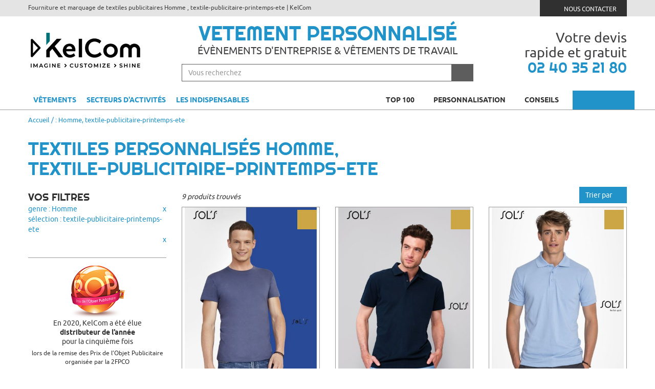

--- FILE ---
content_type: text/html; charset=utf-8
request_url: https://www.textile-publicitaire-pro.com/vetement-professionnel/393216-homme_textile-publicitaire-printemps-ete
body_size: 12365
content:
<!DOCTYPE html>
<html lang="fr">
<head>
<!-- Google tag (gtag.js) --> <script async src="https://www.googletagmanager.com/gtag/js?id=G-PGC5XH54YY"></script> <script> window.dataLayer = window.dataLayer || []; function gtag(){dataLayer.push(arguments);} gtag('js', new Date()); gtag('config', 'G-PGC5XH54YY'); </script>

    <meta http-equiv="X-UA-Compatible" content="IE=edge">
<meta name="viewport" content="width=device-width, initial-scale=1">
<meta http-equiv="Content-Type" content="text/html; charset=utf-8" />
<meta name="keywords" content="textile, personnalis&eacute;, Homme, textile-publicitaire-printemps-ete" />
<meta name="description" content="Textile Personnalis&eacute; Homme, textile-publicitaire-printemps-ete" />
<meta name="robots" content="noindex" />
<title>Textile Personnalis&eacute; | Homme, textile-publicitaire-printemps-ete</title>
<link rel="shortcut icon" href="https://www.textile-publicitaire-pro.com/favicon.ico" />
<link rel="icon" type="image/x-icon" href="https://www.textile-publicitaire-pro.com/favicon.ico" />
<link rel="icon" type="image/png" href="https://www.textile-publicitaire-pro.com/favicon.png" />    
<link rel="icon" href="https://www.textile-publicitaire-pro.com/favicon-192x192.png" sizes="192x192" />
<link rel="stylesheet" type="text/css" media="screen" href="/sf/sf_admin/css/naocms.css" />
<link rel="stylesheet" type="text/css" media="screen" href="/css/6d6d3fca31f3306ed139d4ac70b851f5.css" />
<script src="/sf/sf_admin/js/naocms.js"></script>
<script src="/js/3e9f49e2adbd56c8340f16a941cb63f3.js"></script>

<!-- Global site tag (gtag.js) - Google Ads: 1023024425 -->
<script async src="https://www.googletagmanager.com/gtag/js?id=AW-1023024425"></script>
<script>
  window.dataLayer = window.dataLayer || [];
  function gtag(){dataLayer.push(arguments);}
    gtag('js', new Date());

    gtag('config', 'AW-1023024425');
</script>
</head>
<body>
<div class="header">
    <div class="module-contextuel hidden-xs hidden-sm">
        <div class="container">
            <div class="row">
                <div class="col-md-10">
                                            <p>Fourniture et marquage
                            de textiles publicitaires Homme , textile-publicitaire-printemps-ete                            | KelCom</p>
                                    </div>
                <div class="col-md-2">
                    <a href="/info-textile-publicitaires"
                       class="btn btn-block btn btn-default"><svg class="icon icon-white icon-x1" aria-label="Contacter"><use xlink:href="/images/layout/icons.svg#icon-telephone-petit"></use></svg>                        Nous contacter</a>
                </div>
            </div>
        </div>
    </div>
    <div class="container">
        <div class="row">
            <div class="col-md-3 col-xs-6 center-block header-logo">
            <a href="/">
                  <img id="logo" alt="KelCom" src="/images/layout/logo-kelcom.png" />
                    </a>
            </div>
            <div class="col-md-3 col-md-push-6 col-xs-6 center-block header-contact">
                <a href="/info-textile-publicitaires"
                   title="Votre devis rapide & gratuit, 02 40 35 21 80">
                    <span class="header-contact-text hidden-xs">Votre devis<br/>rapide et gratuit</span>
                    <span class="header-contact-text">02 40 35 21 80</span>
                </a>
            </div>
            <div class="col-md-6 col-md-pull-3 col-sm-12 col-xs-6 header-center">
                <div>
                    <h2 class="header-title">
                    <span>
              <a href="/"
                 title="Textiles personnalisés pour les professionnels.">Vetement personnalisé</a>
            </span>
                </h2>
                <p class="header-subtitle hidden-xs"><span>Évènements d'entreprise & Vêtements de travail</span></p>
            </div>
            <div id="header-search-block" class="header-search visible-md visible-lg collapse sliding-sidebar">
                <div class="visible-xs text-center">
                    <button class="btn close-sliding-sidebar" data-toggle="collapse" data-target="#header-search-block">
                        <svg class="icon icon-x1" aria-label="Fermer la recherche"><use xlink:href="/images/layout/icons.svg#icon-rond-suppr"></use></svg> Fermer la recherche
                    </button>
                </div>
                <form class="input-group" method="GET" action="/tout-textiles-personnalises">
                    <input class="kel-sw-search-suggest form-control" data-site="textile-publicitaire-pro.com"
                           name="q" type="text" placeholder="Vous recherchez"/>
                    <span class="input-group-btn">
                <button type="submit">
                  <svg class="icon icon-x1 icon-white" aria-label="Rechercher"><use xlink:href="/images/layout/icons.svg#icon-loupe-searchbar"></use></svg>                </button>i
              </span>
                </form>
            </div>
        </div>
    </div>
</div>
<div class="header-menu">
    <div class="container">
        <nav class="nav-break-sm">
            <div class="navbar-header">
                <button type="button" class="navbar-toggle pull-left" data-toggle="collapse"
                        data-target="#header-menu-navbar">
                    Menu <svg class="icon icon-x2 icon-white" aria-label="Accéder au menu"><use xlink:href="/images/layout/icons.svg#icon-hamburger"></use></svg>                </button>
                <button data-toggle="collapse" class="navbar-toggle" type="button" data-target="#header-search-block">
                    <svg class="icon icon-x2 icon-white" aria-label="Accéder au moteur de recherche"><use xlink:href="/images/layout/icons.svg#icon-loupe-searchbar"></use></svg>                </button>
                                    <button data-toggle="collapse" class="navbar-toggle" type="button" data-target="#filter-sidebar">
                        <svg class="icon icon-x2 icon-white" aria-label="Accéder aux filtres"><use xlink:href="/images/layout/icons.svg#icon-choix-marquage-petit"></use></svg>                    </button>
                            </div>
            <div class="collapse navbar-collapse" id="header-menu-navbar">
                <ul class="nav navbar-nav navbar-left">
                                            <li class=" header-menu-special">
                                                            <span data-toggle="dropdown">Vêtements</span>
                                                                                        <div class="dropdown-menu">
  <div class="container">
    <div class="row">
              <div class="col-md-2">
                      <h4>Vêtements</h4>
                    <ul class="list-unstyled list-menu">
                                        <li>
                                  <a href="/tout-textiles-personnalises"><strong>...Tout voir</strong></a>
                              </li>
                                        <li>
                                  <a href="/vetement-professionnel/t-shirt-personnalise">Tee-shirts</a>
                              </li>
                                        <li>
                                  <a href="/vetement-professionnel/polo-personnalise">Polos</a>
                              </li>
                                        <li>
                                  <a href="/vetement-professionnel/chemise-personnalise">Chemises</a>
                              </li>
                                        <li>
                                  <a href="/vetement-professionnel/131072-polaire">Polaires</a>
                              </li>
                                        <li>
                                  <a href="/vetement-professionnel/sweatshirt-personnalise">Sweatshirts</a>
                              </li>
                                        <li>
                                  <a href="/vetement-professionnel/131072-softshell">Softshell</a>
                              </li>
                                        <li>
                                  <a href="/vetement-professionnel/131072-bodywarmer">Bodywarmer</a>
                              </li>
                                        <li>
                                  <a href="/vetement-professionnel/veste-personnalise">Vestes</a>
                              </li>
                                          </ul>
                </div><div class="col-md-2"><ul class="list-unstyled list-menu">
                            <li>
                                  <a href="/vetement-professionnel/pull-gilet-personnalise">Pulls & Gilets</a>
                              </li>
                                        <li>
                                  <a href="/vetement-professionnel/pantalon-personnalise">Pantalons</a>
                              </li>
                                        <li>
                                  <a href="/vetement-professionnel/short-bermuda-personnalise">Short & Bermuda</a>
                              </li>
                                        <li>
                                  <a href="/vetement-professionnel/chaussures-personnalise">Chaussures</a>
                              </li>
                                        <li>
                                  <a href="/vetement-professionnel/bagagerie-personnalise">Bagagerie</a>
                              </li>
                                        <li>
                                  <a href="/vetement-professionnel/jupe-robe-personnalise">Jupes & Robes</a>
                              </li>
                                        <li>
                                  <a href="/vetement-professionnel/vetements-bebe-personnalise">Collection Bébés</a>
                              </li>
                                        <li>
                                  <a href="/vetement-professionnel/salopette-combinaison-personnalisees">Salopettes & Combinaisons</a>
                              </li>
                                        <li>
                                  <a href="/vetement-professionnel/accessoires-textiles-personnalise">Accessoires</a>
                              </li>
                      </ul>
        </div>
              <div class="col-md-2">
                      <h4>Besoins</h4>
                    <ul class="list-unstyled list-menu">
                                        <li>
                                  <a href="/vetement-professionnel/8-france">Made in France</a>
                              </li>
                                        <li>
                                  <a href="/vetement-professionnel/8-ecolo">Éco-responsable</a>
                              </li>
                                        <li>
                                  <a href="/vetement-professionnel/8-top">Meilleures ventes</a>
                              </li>
                                        <li>
                                  <a href="/vetement-professionnel/8-coeur">Coups de cœur</a>
                              </li>
                                        <li>
                                  <a href="/vetement-professionnel/131072-nombreuses-couleurs">Nombreux coloris</a>
                              </li>
                                        <li>
                                  <a href="/vetement-professionnel/33554432-adapte-haute-visibilite">Haute Visibilité</a>
                              </li>
                      </ul>
        </div>
                          <div class="header-menu-special-image col-md-6 hidden-xs hidden-sm">
          <a href="/vos-textiles/choisir-son-textile-publicitaire">
            <img src="/images/menu/comment-choisir-votre-vetement.jpg" class="center-block img-responsive" alt="Découvrez comment choisir votre vêtement publicitaire" />
          </a>
          <p class="text-right text-uppercase">
            <a href="/vos-textiles/choisir-son-textile-publicitaire">Découvrez comment choisir votre vêtement publicitaire</a>
          </p>
        </div>
          </div>
  </div>                                                    </li>
                                            <li class=" header-menu-special">
                                                            <span data-toggle="dropdown">Secteurs d'activités</span>
                                                                                        <div class="dropdown-menu">
  <div class="container">
    <div class="row">
              <div class="col-md-3">
                    <ul class="list-unstyled list-menu">
                                        <li>
                                  <a href="/vetement-professionnel/131072-tenue-professionnelle-bar-restaurant-personnalisee">Bar / Restauration</a>
                              </li>
                                        <li>
                                  <a href="/vetement-professionnel/131072-vetement-service-hotellerie-personnalise">Hôtellerie</a>
                              </li>
                                        <li>
                                  <a href="/vetement-professionnel/131072-tenues-professionnels-atelier-automobile">Automobile</a>
                              </li>
                                        <li>
                                  <a href="/vetement-professionnel/131072-textile-personnalise-entreprise">Entreprise</a>
                              </li>
                                        <li>
                                  <a href="/vetement-professionnel/131072-vetement-travail-industrie-personnalise">Industrie</a>
                              </li>
                                        <li>
                                  <a href="/vetement-professionnel/131072-textile-professionnel-logistique-transport">Transport & Logistique</a>
                              </li>
                                        <li>
                                  <a href="/vetement-professionnel/131072-vetement-travail-batiment-travaux-publics">Bâtiment & travaux publics</a>
                              </li>
                                        <li>
                                  <a href="/vetement-professionnel/131072-textile-personnalise-salon-evenement">Salon/Événement</a>
                              </li>
                                        <li>
                                  <a href="/vetement-professionnel/131072-vetement-special-merchandising">Merchandising</a>
                              </li>
                                          </ul>
                </div><div class="col-md-2"><ul class="list-unstyled list-menu">
                            <li>
                                  <a href="/vetement-professionnel/131072-textile-personnalise-bde-lycee-associations">Campus : BDE, BDA, BDS et lycée</a>
                              </li>
                                        <li>
                                  <a href="/vetement-professionnel/131072-textile-merchandising-festival">Festival</a>
                              </li>
                                        <li>
                                  <a href="/vetement-professionnel/131072-textile-personnalise-equitation">Centre équestre</a>
                              </li>
                                        <li>
                                  <a href="/vetement-professionnel/131072-uniformes-centres-soin-beaute-bien-etre">Santé & Bien-être</a>
                              </li>
                                        <li>
                                  <a href="/vetement-professionnel/131072-vetement-travail-jardinier-paysagiste-personnalise">Espace vert & Outdoor</a>
                              </li>
                      </ul>
        </div>
                          <div class="header-menu-special-image col-md-6 hidden-xs hidden-sm">
          <a href="/vos-textiles/choisir-son-textile-publicitaire">
            <img src="/images/menu/comment-choisir-votre-vetement-2.jpg" class="center-block img-responsive" alt="Découvrez comment choisir votre vêtement publicitaire" />
          </a>
          <p class="text-right text-uppercase">
            <a href="/vos-textiles/choisir-son-textile-publicitaire">Découvrez comment choisir votre vêtement publicitaire</a>
          </p>
        </div>
          </div>
  </div>                                                    </li>
                                            <li class=" header-menu-roll">
                                                            <a href="/vetement-professionnel/131072-indispensables">Les indispensables</a>
                                                                                </li>
                                    </ul>
                                    <ul class="nav navbar-nav navbar-right">
                        <li>
                            <a href="/top100">Top 100 <svg class="icon icon-x1" aria-label="Top produits"><use xlink:href="/images/layout/icons.svg#icon-trophe"></use></svg></a>
                        </li>
                        <li>
                            <a href="/textiles-publicitaires/266/techniques-de-personnalisation/techniques-de-personnalisation">Personnalisation <svg class="icon icon-x1 icon-basic" aria-label="Personnalisation"><use xlink:href="/images/layout/icons.svg#goutte"></use></svg></a>
                        </li>
                                                    <li class="header-menu-roll">
                                <a data-toggle="dropdown"                                        href="/vetements-professionnels/infos-pratiques-textile-publicitaire">Conseils <svg class="icon icon-x1 icon-basic" aria-label="Infos pratiques"><use xlink:href="/images/layout/icons.svg#icon-grande-ampoule"></use></svg></a>
                                                                    <ul class="dropdown-menu dropdown-menu-right" ><li><a href="/vos-textiles/choisir-son-textile-publicitaire">Bien choisir son textile publicitaire</a></li><li><a href="/textiles-publicitaires/222/kelcom/comment-commander">Comment commander ?</a></li><li><a href="/textiles-publicitaires/224/kelcom/traitement-de-votre-logo">Traitement de votre logo</a></li><li><a href="/textile-publicitaire-actu/0">Actualités</a></li><li><a href="/vos-textiles/index-des-grammages">Index des grammages</a></li><li><a href="/vos-textiles/index-des-cols-vetements-personnalises">Index des cols </a></li><li><a href="/vos-textiles/index-des-matieres-vetements-publicitaires">Index des matières </a></li></ul>                                                            </li>
                                                <li class="official-dealer">
                            <a href="/vetement-professionnel/4-stanley-stella">
                                &nbsp;<svg class="icon icon-x7-1-3-va-0-3 icon-white" aria-label="Official Dealer Stanley/Stella"><use xlink:href="/images/layout/icons.svg#stanley-stella"></use></svg></a>
                        </li>
                    </ul>
                            </div>
        </nav>
    </div>
</div>
</div>
        <div class="container hidden-xs">
  <div class="breadcrumb">
    <a href="/" title="Qualité et gamme complète">Accueil</a> /  : Homme, textile-publicitaire-printemps-ete  </div>
</div><div>
    <div class="container">
        <div class="row">
            <div class="col-md-8">
                <h1>Textiles personnalisés Homme, textile-publicitaire-printemps-ete</h1>            </div>
            <div class="col-md-4">
                            </div>
        </div>
    </div>
</div>


<div class="container categorie-informations">
    <div class="row">
                    <div class="col-md-3 sidebar">
                <nav id="filter-sidebar" class="visible-md visible-lg collapse sliding-sidebar">
  <div class="visible-xs text-center">
    <button class="btn close-sliding-sidebar" data-toggle="collapse" data-target="#filter-sidebar">
      <svg class="icon icon-x1" aria-label="Fermer les filtres"><use xlink:href="/images/layout/icons.svg#icon-rond-suppr"></use></svg> Fermer les filtres
    </button>
  </div>
      <div class="selected-filters">
      <h3>Vos filtres</h3>
      <ul class="list-unstyled">
                  <li>
            <a href="/vetement-professionnel/131072-textile-publicitaire-printemps-ete" class="clearfix">
              <span>genre : Homme </span><span>x</span>
            </a>
          </li>
                  <li>
            <a href="/vetement-professionnel/262144-homme" class="clearfix">
              <span>sélection : textile-publicitaire-printemps-ete </span><span>x</span>
            </a>
          </li>
              </ul>
    </div>
        <div class="sidebar-pop-2fpco">
    <p class="text-center">
      <a href="https://www.objets-publicitaires-pro.com/actu-objets/870/cinquieme-pop-kelcom" target="_blank">
        <img src="/images/layout/logo-pop-2fpco.png" alt="POP 2fpco" class="img-responsive center-block" />
      </a>
      <a href="https://www.objets-publicitaires-pro.com/actu-objets/870/cinquieme-pop-kelcom" target="_blank">En 2020, KelCom a été élue <strong>distributeur de l’année</strong> pour la cinquième fois</a>
    </p>
    <p class="text-center">
      <a href="https://www.objets-publicitaires-pro.com/actu-objets/870/cinquieme-pop-kelcom" target="_blank">lors de la remise des Prix de l’Objet Publicitaire organisée par la 2FPCO</a>
    </p>
  </div>
</nav>
            </div>
                <div class="col-md-9 produit-list">
            <div class="row">
  <div class="col-xs-6">
    <p class="nbProduits-produitList">9 produits trouvés</p>
  </div>
  <div class="col-xs-6">
    <div class="sort-by-produitList pull-right">
      <button class="btn btn-primary dropdown-toggle" type="button" data-toggle="dropdown" aria-haspopup="true" aria-expanded="true">Trier par <svg class="icon icon-x1 icon-white" aria-label="Trier par"><use xlink:href="/images/layout/icons.svg#icon-chevron-bas"></use></svg></button>
      <ul class="dropdown-menu">
                  <li class="selected"><a class="js-sort" href="/vetement-professionnel/393216-homme_textile-publicitaire-printemps-ete" data-sort="default">Pertinence</a></li>
                    <li ><a class="js-sort" href="/vetement-professionnel/393216-homme_textile-publicitaire-printemps-ete" data-sort="pricea">Prix croissant</a></li>
                    <li ><a class="js-sort" href="/vetement-professionnel/393216-homme_textile-publicitaire-printemps-ete" data-sort="priced">Prix décroissant</a></li>
                </ul>
    </div>
  </div>
</div>
                                            <ul class="row list-unstyled produit-list-elements">
                                        <li class="js-click-all-in col-xs-6 col-sm-6 col-md-4">
    <div class="produit-list-elem-wrapper">
                    <div class="marque-produit">
                <img src="/images/caracteristique/small/marque-sols.png" alt="Sol's"
                     class="img-responsive"/>
            </div>
                                    <ul class="list-unstyled bloc-flags">
                                                    <li class="li-icon-couronne text-center">
                        <svg class="icon icon-x2 icon-white" aria-label="Top vente"><use xlink:href="/images/layout/icons.svg#icon-top-produit"></use></svg>                    </li>
                                                            </ul>
                <div class="produit-list-elem-more">
            <div class="clearfix hidden-sm hidden-xs bloc-caracteristiques">
                <ul>
                    <li><strong>Référence : sols11500</strong></li>
                                            <li>Tee-shirt homme col rond</li>
                                            <li>Bande de propreté au col</li>
                                            <li>Col avec bord côte élasthanne</li>
                                            <li>Manches courtes</li>
                                    </ul>
            </div>
                            <ul class="js-thumb-produit-no-link produit-list-color"
                    data-main-image="#produit-main-image-id-43730">
                                            <li>
                            <span style="background-color:#56595A;"                                    data-src="/images/textile-publicitaire/produit/large/t-shirt-marketing-imperial-11500_gris-fonce.jpg">
                                                                    Gris foncé                                                            </span>
                        </li>
                                            <li>
                            <span style="background-color:#5d5e63;"                                    data-src="/images/textile-publicitaire/produit/large/t-shirt-marketing-imperial-11500_zinc.jpg">
                                                                    Zinc                                                            </span>
                        </li>
                                            <li>
                            <span style="background-color:#929D9F;"                                    data-src="/images/textile-publicitaire/produit/large/t-shirt-marketing-imperial-11500_gris-souris.jpg">
                                                                    Gris souris                                                            </span>
                        </li>
                                            <li>
                            <span style="background-color:#A4A5A7;"                                    data-src="/images/textile-publicitaire/produit/large/t-shirt-marketing-imperial-11500_gris-chine.jpg">
                                                                    Gris chiné                                                            </span>
                        </li>
                                            <li>
                            <span style="background-color:#AEAEB0;"                                    data-src="/images/textile-publicitaire/produit/large/t-shirt-marketing-imperial-11500_gris-clair.jpg">
                                                                    Gris Clair                                                            </span>
                        </li>
                                            <li>
                            <span style="background-color:#B9C1CD;"                                    data-src="/images/textile-publicitaire/produit/large/t-shirt-marketing-imperial-11500_bleu-glacier.jpg">
                                                                    Bleu glacier                                                            </span>
                        </li>
                                            <li>
                            <span style="background-color:#FFFFFF;"                                    data-src="/images/textile-publicitaire/produit/large/t-shirt-marketing-imperial-11500_blanc.jpg">
                                                                    Blanc                                                            </span>
                        </li>
                                            <li>
                            <span style="background-color:#ffffff;"                                    data-src="/images/textile-publicitaire/produit/large/t-shirt-marketing-imperial-11500_blanc-chine.jpg">
                                                                    Blanc chine                                                            </span>
                        </li>
                                            <li>
                            <span style="background-color:#CF220F;"                                    data-src="/images/textile-publicitaire/produit/large/t-shirt-marketing-imperial-11500_rouge-tango.jpg">
                                                                    Rouge tango                                                            </span>
                        </li>
                                            <li>
                            <span style="background-color:#a84d38;"                                    data-src="/images/textile-publicitaire/produit/large/t-shirt-marketing-imperial-11500_chili.jpg">
                                                                    Chili                                                            </span>
                        </li>
                                            <li>
                            <span style="background-color:#4E4640;"                                    data-src="/images/textile-publicitaire/produit/large/t-shirt-marketing-imperial-11500_chocolat.jpg">
                                                                    Chocolat                                                            </span>
                        </li>
                                            <li>
                            <span style="background-color:#582900;"                                    data-src="/images/textile-publicitaire/produit/large/t-shirt-marketing-imperial-11500_terre.jpg">
                                                                    Terre                                                            </span>
                        </li>
                                            <li>
                            <span style="background-color:#AE7B3F;"                                    data-src="/images/textile-publicitaire/produit/large/t-shirt-marketing-imperial-11500_sable.jpg">
                                                                    Sable                                                            </span>
                        </li>
                                            <li>
                            <span style="background-color:#FFA500;"                                    data-src="/images/textile-publicitaire/produit/large/t-shirt-marketing-imperial-11500_orange.jpg">
                                                                    Orange                                                            </span>
                        </li>
                                            <li>
                            <span style="background-color:#5E5946;"                                    data-src="/images/textile-publicitaire/produit/large/t-shirt-marketing-imperial-11500_army.jpg">
                                                                    Army                                                            </span>
                        </li>
                                            <li>
                            <span style="background-color:#97927F;"                                    data-src="/images/textile-publicitaire/produit/large/t-shirt-marketing-imperial-11500_kaki.jpg">
                                                                    Kaki                                                            </span>
                        </li>
                                            <li>
                            <span style="background-color:#fdf1b8;"                                    data-src="/images/textile-publicitaire/produit/large/t-shirt-marketing-imperial-11500_creme.jpg">
                                                                    Crème                                                            </span>
                        </li>
                                            <li>
                            <span style="background-color:#E8D062;"                                    data-src="/images/textile-publicitaire/produit/large/t-shirt-marketing-imperial-11500_jaune.jpg">
                                                                    Jaune                                                            </span>
                        </li>
                                            <li>
                            <span style="background-color:#ffff3d;"                                    data-src="/images/textile-publicitaire/produit/large/t-shirt-marketing-imperial-11500_citron.jpg">
                                                                    Citron                                                            </span>
                        </li>
                                            <li>
                            <span style="background-color:#b6b95e;"                                    data-src="/images/textile-publicitaire/produit/large/t-shirt-marketing-imperial-11500_tilleul.jpg">
                                                                    Tilleul                                                            </span>
                        </li>
                                            <li>
                            <span style="background-color:#BDD776;"                                    data-src="/images/textile-publicitaire/produit/large/t-shirt-marketing-imperial-11500_vert-pomme.jpg">
                                                                    Vert pomme                                                            </span>
                        </li>
                                            <li>
                            <span style="background-color:#2F3B23;"                                    data-src="/images/textile-publicitaire/produit/large/t-shirt-marketing-imperial-11500_kaki-fonce.jpg">
                                                                    Kaki foncé                                                            </span>
                        </li>
                                            <li>
                            <span style="background-color:#3F8E57;"                                    data-src="/images/textile-publicitaire/produit/large/t-shirt-marketing-imperial-11500_vert-prairie.jpg">
                                                                    Vert prairie                                                            </span>
                        </li>
                                            <li>
                            <span style="background-color:#01d758;"                                    data-src="/images/textile-publicitaire/produit/large/t-shirt-marketing-imperial-11500_emeraude.jpg">
                                                                    Emeraude                                                            </span>
                        </li>
                                            <li>
                            <span style="background-color:#465B4F;"                                    data-src="/images/textile-publicitaire/produit/large/t-shirt-marketing-imperial-11500_vert-bouteille.jpg">
                                                                    Vert bouteille                                                            </span>
                        </li>
                                            <li>
                            <span style="background-color:#BAD5D2;"                                    data-src="/images/textile-publicitaire/produit/large/t-shirt-marketing-imperial-11500_bleu-caraibes.jpg">
                                                                    Bleu caraïbes                                                            </span>
                        </li>
                                            <li>
                            <span style="background-color:#4FABBA;"                                    data-src="/images/textile-publicitaire/produit/large/t-shirt-marketing-imperial-11500_bleu-atoll.jpg">
                                                                    Bleu atoll                                                            </span>
                        </li>
                                            <li>
                            <span style="background-color:#1C464E;"                                    data-src="/images/textile-publicitaire/produit/large/t-shirt-marketing-imperial-11500_bleu-petrole.jpg">
                                                                    Bleu pétrole                                                            </span>
                        </li>
                                            <li>
                            <span style="background-color:#0294C3;"                                    data-src="/images/textile-publicitaire/produit/large/t-shirt-marketing-imperial-11500_aqua.jpg">
                                                                    Aqua                                                            </span>
                        </li>
                                            <li>
                            <span style="background-color:#318ce7;"                                    data-src="/images/textile-publicitaire/produit/large/t-shirt-marketing-imperial-11500_royal.jpg">
                                                                    Royal                                                            </span>
                        </li>
                                            <li>
                            <span style="background-color:#0E4E92;"                                    data-src="/images/textile-publicitaire/produit/large/t-shirt-marketing-imperial-11500_bleu.jpg">
                                                                    Bleu                                                            </span>
                        </li>
                                            <li>
                            <span style="background-color:#77b5fe;"                                    data-src="/images/textile-publicitaire/produit/large/t-shirt-marketing-imperial-11500_ciel.jpg">
                                                                    Ciel                                                            </span>
                        </li>
                                            <li>
                            <span style="background-color:#1560bd;"                                    data-src="/images/textile-publicitaire/produit/large/t-shirt-marketing-imperial-11500_denim.jpg">
                                                                    Denim                                                            </span>
                        </li>
                                            <li>
                            <span style="background-color:#03224c;"                                    data-src="/images/textile-publicitaire/produit/large/t-shirt-marketing-imperial-11500_marine.jpg">
                                                                    Marine                                                            </span>
                        </li>
                                            <li>
                            <span style="background-color:#4C5A7D;"                                    data-src="/images/textile-publicitaire/produit/large/t-shirt-marketing-imperial-11500_french-marine.jpg">
                                                                    French marine                                                            </span>
                        </li>
                                            <li>
                            <span style="background-color:#020107;"                                    data-src="/images/textile-publicitaire/produit/large/t-shirt-marketing-imperial-11500_noir-profond.jpg">
                                                                    Noir profond                                                            </span>
                        </li>
                                            <li>
                            <span style="background-color:#330FA9;"                                    data-src="/images/textile-publicitaire/produit/large/t-shirt-marketing-imperial-11500_outremer.jpg">
                                                                    Outremer                                                            </span>
                        </li>
                                            <li>
                            <span style="background-color:#544863;"                                    data-src="/images/textile-publicitaire/produit/large/t-shirt-marketing-imperial-11500_violet-fonce.jpg">
                                                                    Violet foncé                                                            </span>
                        </li>
                                            <li>
                            <span style="background-color:#AF71B0;"                                    data-src="/images/textile-publicitaire/produit/large/t-shirt-marketing-imperial-11500_rose-orchidee.jpg">
                                                                    Rose orchidée                                                            </span>
                        </li>
                                            <li>
                            <span style="background-color:#AA7BA5;"                                    data-src="/images/textile-publicitaire/produit/large/t-shirt-marketing-imperial-11500_violet-clair.jpg">
                                                                    Violet clair                                                            </span>
                        </li>
                                            <li>
                            <span style="background-color:#E7289A;"                                    data-src="/images/textile-publicitaire/produit/large/t-shirt-marketing-imperial-11500_fuchsia.jpg">
                                                                    Fuchsia                                                            </span>
                        </li>
                                            <li>
                            <span style="background-color:#FF69B4;"                                    data-src="/images/textile-publicitaire/produit/large/t-shirt-marketing-imperial-11500_terracotta.jpg">
                                                                    Terracotta                                                            </span>
                        </li>
                                            <li>
                            <span style="background-color:#703E49;"                                    data-src="/images/textile-publicitaire/produit/large/t-shirt-marketing-imperial-11500_bordeaux.jpg">
                                                                    Bordeaux                                                            </span>
                        </li>
                                            <li>
                            <span style="background-color:#AD3543;"                                    data-src="/images/textile-publicitaire/produit/large/t-shirt-marketing-imperial-11500_rouge.jpg">
                                                                    Rouge                                                            </span>
                        </li>
                                            <li>
                            <span style="background-color:#C93F4B;"                                    data-src="/images/textile-publicitaire/produit/large/t-shirt-marketing-imperial-11500_hibiscus.jpg">
                                                                    Hibiscus                                                            </span>
                        </li>
                                            <li>
                            <span style="background-color:#D26E70;"                                    data-src="/images/textile-publicitaire/produit/large/t-shirt-marketing-imperial-11500_vieux-rose.jpg">
                                                                    Vieux rose                                                            </span>
                        </li>
                                    </ul>
                    </div>
        <div class="produit-focus-image produit-focus-image-fit">
            <div>
                <img class="img-responsive" id="produit-main-image-id-43730"
                     src="/images/textile-publicitaire/produit/medium/t-shirt-marketing-imperial-11500_1.jpg" alt="Tee-shirt publicitaire homme col rond | Imperial 1">
            </div>
        </div>
        <div class="produit-list-elem-titre">
            <h4 class="product-name">
                <a href="/vetement-professionnel/t-shirt-personnalise/t-shirt-marketing-imperial-11500">Imperial</a>
            </h4>
            <p class="produit-list-elem-titre-prix">
                                    À partir de <strong>2,43€</strong>
                            </p>
        </div>
    </div>
</li>                                                        <li class="js-click-all-in col-xs-6 col-sm-6 col-md-4">
    <div class="produit-list-elem-wrapper">
                    <div class="marque-produit">
                <img src="/images/caracteristique/small/marque-sols.png" alt="Sol's"
                     class="img-responsive"/>
            </div>
                                    <ul class="list-unstyled bloc-flags">
                                                    <li class="li-icon-couronne text-center">
                        <svg class="icon icon-x2 icon-white" aria-label="Top vente"><use xlink:href="/images/layout/icons.svg#icon-top-produit"></use></svg>                    </li>
                                                            </ul>
                <div class="produit-list-elem-more">
            <div class="clearfix hidden-sm hidden-xs bloc-caracteristiques">
                <ul>
                    <li><strong>Référence : sols11342</strong></li>
                                            <li>Polo homme</li>
                                            <li>Col en côte</li>
                                            <li>Bande de propreté au col</li>
                                            <li>Patte boutonnée renforcée</li>
                                    </ul>
            </div>
                            <ul class="js-thumb-produit-no-link produit-list-color"
                    data-main-image="#produit-main-image-id-43871">
                                            <li>
                            <span style="background-color:#000000;"                                    data-src="/images/textile-publicitaire/produit/large/polo-publicitaire-summer-ii-sols11342_noir.jpg">
                                                                    Noir                                                            </span>
                        </li>
                                            <li>
                            <span style="background-color:#A4A5A7;"                                    data-src="/images/textile-publicitaire/produit/large/polo-publicitaire-summer-ii-sols11342_gris-chine.jpg">
                                                                    Gris chiné                                                            </span>
                        </li>
                                            <li>
                            <span style="background-color:#D78180;"                                    data-src="/images/textile-publicitaire/produit/large/polo-publicitaire-summer-ii-sols11342_rose.jpg">
                                                                    Rose                                                            </span>
                        </li>
                                            <li>
                            <span style="background-color:#ffffff;"                                    data-src="/images/textile-publicitaire/produit/large/polo-publicitaire-summer-ii-sols11342_blanc-chine.jpg">
                                                                    Blanc chine                                                            </span>
                        </li>
                                            <li>
                            <span style="background-color:#FFFFFF;"                                    data-src="/images/textile-publicitaire/produit/large/polo-publicitaire-summer-ii-sols11342_blanc.jpg">
                                                                    Blanc                                                            </span>
                        </li>
                                            <li>
                            <span style="background-color:#4E4640;"                                    data-src="/images/textile-publicitaire/produit/large/polo-publicitaire-summer-ii-sols11342_chocolat.jpg">
                                                                    Chocolat                                                            </span>
                        </li>
                                            <li>
                            <span style="background-color:#AE7B3F;"                                    data-src="/images/textile-publicitaire/produit/large/polo-publicitaire-summer-ii-sols11342_sable.jpg">
                                                                    Sable                                                            </span>
                        </li>
                                            <li>
                            <span style="background-color:#FFA500;"                                    data-src="/images/textile-publicitaire/produit/large/polo-publicitaire-summer-ii-sols11342_orange.jpg">
                                                                    Orange                                                            </span>
                        </li>
                                            <li>
                            <span style="background-color:#5E5946;"                                    data-src="/images/textile-publicitaire/produit/large/polo-publicitaire-summer-ii-sols11342_army.jpg">
                                                                    Army                                                            </span>
                        </li>
                                            <li>
                            <span style="background-color:#E8D062;"                                    data-src="/images/textile-publicitaire/produit/large/polo-publicitaire-summer-ii-sols11342_jaune.jpg">
                                                                    Jaune                                                            </span>
                        </li>
                                            <li>
                            <span style="background-color:#707A1A;"                                    data-src="/images/textile-publicitaire/produit/large/polo-publicitaire-summer-ii-sols11342_vert-golf.jpg">
                                                                    Vert golf                                                            </span>
                        </li>
                                            <li>
                            <span style="background-color:#BDD776;"                                    data-src="/images/textile-publicitaire/produit/large/polo-publicitaire-summer-ii-sols11342_vert-pomme.jpg">
                                                                    Vert pomme                                                            </span>
                        </li>
                                            <li>
                            <span style="background-color:#3F8E57;"                                    data-src="/images/textile-publicitaire/produit/large/polo-publicitaire-summer-ii-sols11342_vert-prairie.jpg">
                                                                    Vert prairie                                                            </span>
                        </li>
                                            <li>
                            <span style="background-color:#4FABBA;"                                    data-src="/images/textile-publicitaire/produit/large/polo-publicitaire-summer-ii-sols11342_bleu-atoll.jpg">
                                                                    Bleu atoll                                                            </span>
                        </li>
                                            <li>
                            <span style="background-color:#016C87;"                                    data-src="/images/textile-publicitaire/produit/large/polo-publicitaire-summer-ii-sols11342_bleu-canard.jpg">
                                                                    Bleu canard                                                            </span>
                        </li>
                                            <li>
                            <span style="background-color:#0294C3;"                                    data-src="/images/textile-publicitaire/produit/large/polo-publicitaire-summer-ii-sols11342_aqua.jpg">
                                                                    Aqua                                                            </span>
                        </li>
                                            <li>
                            <span style="background-color:#318ce7;"                                    data-src="/images/textile-publicitaire/produit/large/polo-publicitaire-summer-ii-sols11342_royal.jpg">
                                                                    Royal                                                            </span>
                        </li>
                                            <li>
                            <span style="background-color:#77b5fe;"                                    data-src="/images/textile-publicitaire/produit/large/polo-publicitaire-summer-ii-sols11342_ciel.jpg">
                                                                    Ciel                                                            </span>
                        </li>
                                            <li>
                            <span style="background-color:#03224c;"                                    data-src="/images/textile-publicitaire/produit/large/polo-publicitaire-summer-ii-sols11342_marine.jpg">
                                                                    Marine                                                            </span>
                        </li>
                                            <li>
                            <span style="background-color:#544863;"                                    data-src="/images/textile-publicitaire/produit/large/polo-publicitaire-summer-ii-sols11342_violet-fonce.jpg">
                                                                    Violet foncé                                                            </span>
                        </li>
                                            <li>
                            <span style="background-color:#703E49;"                                    data-src="/images/textile-publicitaire/produit/large/polo-publicitaire-summer-ii-sols11342_bordeaux.jpg">
                                                                    Bordeaux                                                            </span>
                        </li>
                                            <li>
                            <span style="background-color:#AD3543;"                                    data-src="/images/textile-publicitaire/produit/large/polo-publicitaire-summer-ii-sols11342_rouge.jpg">
                                                                    Rouge                                                            </span>
                        </li>
                                    </ul>
                    </div>
        <div class="produit-focus-image produit-focus-image-fit">
            <div>
                <img class="img-responsive" id="produit-main-image-id-43871"
                     src="/images/textile-publicitaire/produit/medium/polo-publicitaire-summer-ii-sols11342.jpg" alt="Polo publicitaire homme | Summer II">
            </div>
        </div>
        <div class="produit-list-elem-titre">
            <h4 class="product-name">
                <a href="/vetement-professionnel/polo-personnalise/polo-publicitaire-summer-ii-sols11342">Summer II</a>
            </h4>
            <p class="produit-list-elem-titre-prix">
                                    À partir de <strong>4,17€</strong>
                            </p>
        </div>
    </div>
</li>                                                        <li class="js-click-all-in col-xs-6 col-sm-6 col-md-4">
    <div class="produit-list-elem-wrapper">
                    <div class="marque-produit">
                <img src="/images/caracteristique/small/marque-sols.png" alt="Sol's"
                     class="img-responsive"/>
            </div>
                                    <ul class="list-unstyled bloc-flags">
                                                    <li class="li-icon-couronne text-center">
                        <svg class="icon icon-x2 icon-white" aria-label="Top vente"><use xlink:href="/images/layout/icons.svg#icon-top-produit"></use></svg>                    </li>
                                                            </ul>
                <div class="produit-list-elem-more">
            <div class="clearfix hidden-sm hidden-xs bloc-caracteristiques">
                <ul>
                    <li><strong>Référence : sols00571</strong></li>
                                            <li>Polo homme polycoton</li>
                                            <li>Col et bas de manches en côte 1x1</li>
                                            <li>Bande de propreté au col</li>
                                            <li>Facile d'entretien</li>
                                    </ul>
            </div>
                            <ul class="js-thumb-produit-no-link produit-list-color"
                    data-main-image="#produit-main-image-id-43776">
                                            <li>
                            <span style="background-color:#000000;"                                    data-src="/images/textile-publicitaire/produit/large/polo-avec-logo-prime-men-sols00571_noir.jpg">
                                                                    Noir                                                            </span>
                        </li>
                                            <li>
                            <span style="background-color:#56595A;"                                    data-src="/images/textile-publicitaire/produit/large/polo-avec-logo-prime-men-sols00571_gris-fonce.jpg">
                                                                    Gris foncé                                                            </span>
                        </li>
                                            <li>
                            <span style="background-color:#A4A5A7;"                                    data-src="/images/textile-publicitaire/produit/large/polo-avec-logo-prime-men-sols00571_gris-chine.jpg">
                                                                    Gris chiné                                                            </span>
                        </li>
                                            <li>
                            <span style="background-color:#A4ACAB;"                                    data-src="/images/textile-publicitaire/produit/large/polo-avec-logo-prime-men-sols00571_gris-pur.jpg">
                                                                    Gris pur                                                            </span>
                        </li>
                                            <li>
                            <span style="background-color:#ffffff;"                                    data-src="/images/textile-publicitaire/produit/large/polo-avec-logo-prime-men-sols00571_blanc-chine.jpg">
                                                                    Blanc chine                                                            </span>
                        </li>
                                            <li>
                            <span style="background-color:#FFFFFF;"                                    data-src="/images/textile-publicitaire/produit/large/polo-avec-logo-prime-men-sols00571_blanc.jpg">
                                                                    Blanc                                                            </span>
                        </li>
                                            <li>
                            <span style="background-color:#4E4640;"                                    data-src="/images/textile-publicitaire/produit/large/polo-avec-logo-prime-men-sols00571_chocolat.jpg">
                                                                    Chocolat                                                            </span>
                        </li>
                                            <li>
                            <span style="background-color:#AE7B3F;"                                    data-src="/images/textile-publicitaire/produit/large/polo-avec-logo-prime-men-sols00571_sable.jpg">
                                                                    Sable                                                            </span>
                        </li>
                                            <li>
                            <span style="background-color:#FFA500;"                                    data-src="/images/textile-publicitaire/produit/large/polo-avec-logo-prime-men-sols00571_orange.jpg">
                                                                    Orange                                                            </span>
                        </li>
                                            <li>
                            <span style="background-color:#5E5946;"                                    data-src="/images/textile-publicitaire/produit/large/polo-avec-logo-prime-men-sols00571_army.jpg">
                                                                    Army                                                            </span>
                        </li>
                                            <li>
                            <span style="background-color:#E8D062;"                                    data-src="/images/textile-publicitaire/produit/large/polo-avec-logo-prime-men-sols00571_jaune.jpg">
                                                                    Jaune                                                            </span>
                        </li>
                                            <li>
                            <span style="background-color:#BDD776;"                                    data-src="/images/textile-publicitaire/produit/large/polo-avec-logo-prime-men-sols00571_vert-pomme.jpg">
                                                                    Vert pomme                                                            </span>
                        </li>
                                            <li>
                            <span style="background-color:#3F8E57;"                                    data-src="/images/textile-publicitaire/produit/large/polo-avec-logo-prime-men-sols00571_vert-prairie.jpg">
                                                                    Vert prairie                                                            </span>
                        </li>
                                            <li>
                            <span style="background-color:#465B4F;"                                    data-src="/images/textile-publicitaire/produit/large/polo-avec-logo-prime-men-sols00571_vert-bouteille.jpg">
                                                                    Vert bouteille                                                            </span>
                        </li>
                                            <li>
                            <span style="background-color:#0294C3;"                                    data-src="/images/textile-publicitaire/produit/large/polo-avec-logo-prime-men-sols00571_aqua.jpg">
                                                                    Aqua                                                            </span>
                        </li>
                                            <li>
                            <span style="background-color:#318ce7;"                                    data-src="/images/textile-publicitaire/produit/large/polo-avec-logo-prime-men-sols00571_royal.jpg">
                                                                    Royal                                                            </span>
                        </li>
                                            <li>
                            <span style="background-color:#77b5fe;"                                    data-src="/images/textile-publicitaire/produit/large/polo-avec-logo-prime-men-sols00571_ciel.jpg">
                                                                    Ciel                                                            </span>
                        </li>
                                            <li>
                            <span style="background-color:#4C5A7D;"                                    data-src="/images/textile-publicitaire/produit/large/polo-avec-logo-prime-men-sols00571_french-marine.jpg">
                                                                    French marine                                                            </span>
                        </li>
                                            <li>
                            <span style="background-color:#544863;"                                    data-src="/images/textile-publicitaire/produit/large/polo-avec-logo-prime-men-sols00571_violet-fonce.jpg">
                                                                    Violet foncé                                                            </span>
                        </li>
                                            <li>
                            <span style="background-color:#703E49;"                                    data-src="/images/textile-publicitaire/produit/large/polo-avec-logo-prime-men-sols00571_bordeaux.jpg">
                                                                    Bordeaux                                                            </span>
                        </li>
                                            <li>
                            <span style="background-color:#AD3543;"                                    data-src="/images/textile-publicitaire/produit/large/polo-avec-logo-prime-men-sols00571_rouge.jpg">
                                                                    Rouge                                                            </span>
                        </li>
                                    </ul>
                    </div>
        <div class="produit-focus-image produit-focus-image-fit">
            <div>
                <img class="img-responsive" id="produit-main-image-id-43776"
                     src="/images/textile-publicitaire/produit/medium/polo-avec-logo-prime-men-sols00571.jpg" alt="Polo publicitaire homme polycoton | Prime Men">
            </div>
        </div>
        <div class="produit-list-elem-titre">
            <h4 class="product-name">
                <a href="/vetement-professionnel/polo-personnalise/polo-avec-logo-prime-men-sols00571">Prime Men</a>
            </h4>
            <p class="produit-list-elem-titre-prix">
                                    À partir de <strong>6,98€</strong>
                            </p>
        </div>
    </div>
</li>                                                        <li class="js-click-all-in col-xs-6 col-sm-6 col-md-4">
    <div class="produit-list-elem-wrapper">
                                    <ul class="list-unstyled bloc-flags">
                                                                                    <li class="li-icon-france text-center">
                        <svg class="icon icon-x2 icon-white" aria-label="Fabriqué en France"><use xlink:href="/images/layout/icons.svg#icon-forme-france"></use></svg>                    </li>
                            </ul>
                <div class="produit-list-elem-more">
            <div class="clearfix hidden-sm hidden-xs bloc-caracteristiques">
                <ul>
                    <li><strong>Référence : atf03272</strong></li>
                                            <li>T-shirt homme</li>
                                            <li>Col rond</li>
                                            <li>Bande de propreté au col</li>
                                            <li>Coupe ajustée</li>
                                    </ul>
            </div>
                            <ul class="js-thumb-produit-no-link produit-list-color"
                    data-main-image="#produit-main-image-id-56803">
                                            <li>
                            <span style="background-color:#A4A5A7;"                                    data-src="/images/textile-publicitaire/produit/large/tee-shirt-homme-personnalise-col-rond-fabrique-france-leon_gris-chine.jpg">
                                                                    Gris chiné                                                            </span>
                        </li>
                                            <li>
                            <span style="background-color:#FFFFFF;"                                    data-src="/images/textile-publicitaire/produit/large/tee-shirt-homme-personnalise-col-rond-fabrique-france-leon_blanc.jpg">
                                                                    Blanc                                                            </span>
                        </li>
                                            <li>
                            <span style="background-color:#318ce7;"                                    data-src="/images/textile-publicitaire/produit/large/tee-shirt-homme-personnalise-col-rond-fabrique-france-leon_royal.jpg">
                                                                    Royal                                                            </span>
                        </li>
                                            <li>
                            <span style="background-color:#03224c;"                                    data-src="/images/textile-publicitaire/produit/large/tee-shirt-homme-personnalise-col-rond-fabrique-france-leon_marine.jpg">
                                                                    Marine                                                            </span>
                        </li>
                                            <li>
                            <span style="background-color:#AD3543;"                                    data-src="/images/textile-publicitaire/produit/large/tee-shirt-homme-personnalise-col-rond-fabrique-france-leon_rouge.jpg">
                                                                    Rouge                                                            </span>
                        </li>
                                    </ul>
                    </div>
        <div class="produit-focus-image produit-focus-image-fit">
            <div>
                <img class="img-responsive" id="produit-main-image-id-56803"
                     src="/images/textile-publicitaire/produit/medium/tee-shirt-homme-personnalise-col-rond-fabrique-france-leon_gris-chine.jpg" alt="Tee-shirt publicitaire | Léon Gris chiné">
            </div>
        </div>
        <div class="produit-list-elem-titre">
            <h4 class="product-name">
                <a href="/vetement-professionnel/t-shirt-personnalise/tee-shirt-homme-personnalise-col-rond-fabrique-france-leon">Léon</a>
            </h4>
            <p class="produit-list-elem-titre-prix">
                                    À partir de <strong>10,23€</strong>
                            </p>
        </div>
    </div>
</li>                                                        <li class="js-click-all-in col-xs-6 col-sm-6 col-md-4">
    <div class="produit-list-elem-wrapper">
                    <div class="marque-produit">
                <img src="/images/caracteristique/small/marque-sols.png" alt="Sol's"
                     class="img-responsive"/>
            </div>
                                <div class="produit-list-elem-more">
            <div class="clearfix hidden-sm hidden-xs bloc-caracteristiques">
                <ul>
                    <li><strong>Référence : sols01659</strong></li>
                                            <li>Bermuda chino homme</li>
                                            <li>Forme droite</li>
                                            <li>Fermeture zippée </li>
                                            <li>Passants pour ceinture</li>
                                    </ul>
            </div>
                            <ul class="js-thumb-produit-no-link produit-list-color"
                    data-main-image="#produit-main-image-id-43815">
                                            <li>
                            <span style="background-color:#000000;"                                    data-src="/images/textile-publicitaire/produit/large/bermuda-publicitaire-jasper_noir.jpg">
                                                                    Noir                                                            </span>
                        </li>
                                            <li>
                            <span style="background-color:#FFFFFF;"                                    data-src="/images/textile-publicitaire/produit/large/bermuda-publicitaire-jasper_blanc.jpg">
                                                                    Blanc                                                            </span>
                        </li>
                                            <li>
                            <span style="background-color:#623518;"                                    data-src="/images/textile-publicitaire/produit/large/bermuda-publicitaire-jasper_chataigne.jpg">
                                                                    Chataigne                                                            </span>
                        </li>
                                            <li>
                            <span style="background-color:#4E6D4D;"                                    data-src="/images/textile-publicitaire/produit/large/bermuda-publicitaire-jasper_vert-foret.jpg">
                                                                    Vert forêt                                                            </span>
                        </li>
                                            <li>
                            <span style="background-color:#4C5A7D;"                                    data-src="/images/textile-publicitaire/produit/large/bermuda-publicitaire-jasper_french-marine.jpg">
                                                                    French marine                                                            </span>
                        </li>
                                            <li>
                            <span style="background-color:#330FA9;"                                    data-src="/images/textile-publicitaire/produit/large/bermuda-publicitaire-jasper_outremer.jpg">
                                                                    Outremer                                                            </span>
                        </li>
                                            <li>
                            <span style="background-color:#CF1C24;"                                    data-src="/images/textile-publicitaire/produit/large/bermuda-publicitaire-jasper_rouge-coquelicot.jpg">
                                                                    Rouge coquelicot                                                            </span>
                        </li>
                                    </ul>
                    </div>
        <div class="produit-focus-image produit-focus-image-fit">
            <div>
                <img class="img-responsive" id="produit-main-image-id-43815"
                     src="/images/textile-publicitaire/produit/medium/bermuda-publicitaire-jasper.jpg" alt="Bermuda publicitaire chino homme | Jasper">
            </div>
        </div>
        <div class="produit-list-elem-titre">
            <h4 class="product-name">
                <a href="/vetement-professionnel/short-bermuda-personnalise/bermuda-publicitaire-jasper">Jasper</a>
            </h4>
            <p class="produit-list-elem-titre-prix">
                                    À partir de <strong>14,78€</strong>
                            </p>
        </div>
    </div>
</li>                                                        <li class="js-click-all-in col-xs-6 col-sm-6 col-md-4">
    <div class="produit-list-elem-wrapper">
                    <div class="marque-produit">
                <img src="/images/caracteristique/small/marque-sols.png" alt="Sol's"
                     class="img-responsive"/>
            </div>
                                <div class="produit-list-elem-more">
            <div class="clearfix hidden-sm hidden-xs bloc-caracteristiques">
                <ul>
                    <li><strong>Référence : sols01398</strong></li>
                                            <li>Tee-shirt homme col rond rayé</li>
                                            <li>Manches courtes</li>
                                            <li>Coupe ajustée</li>
                                            <li>Coupé cousu</li>
                                    </ul>
            </div>
                            <ul class="js-thumb-produit-no-link produit-list-color"
                    data-main-image="#produit-main-image-id-43632">
                                            <li>
                            <span style="background: linear-gradient(to right bottom, #ffffff 50%, #ffff3d 50%);"                                    data-src="/images/textile-publicitaire/produit/large/t-shirt-publicitaire-miles-men_blanc-chine_citron.jpg">
                                                                    Blanc chine                                                                    Citron                                                            </span>
                        </li>
                                            <li>
                            <span style="background: linear-gradient(to right bottom, #FFFFFF 50%, #03224c 50%);"                                    data-src="/images/textile-publicitaire/produit/large/t-shirt-publicitaire-miles-men_blanc_marine.jpg">
                                                                    Blanc                                                                    Marine                                                            </span>
                        </li>
                                            <li>
                            <span style="background: linear-gradient(to right bottom, #FFFFFF 50%, #AD3543 50%);"                                    data-src="/images/textile-publicitaire/produit/large/t-shirt-publicitaire-miles-men_blanc_rouge.jpg">
                                                                    Blanc                                                                    Rouge                                                            </span>
                        </li>
                                    </ul>
                    </div>
        <div class="produit-focus-image produit-focus-image-fit">
            <div>
                <img class="img-responsive" id="produit-main-image-id-43632"
                     src="/images/textile-publicitaire/produit/medium/t-shirt-publicitaire-miles-men.jpg" alt="Tee-shirt publicitaire homme col rond rayé | Miles Men">
            </div>
        </div>
        <div class="produit-list-elem-titre">
            <h4 class="product-name">
                <a href="/vetement-professionnel/t-shirt-personnalise/t-shirt-publicitaire-miles-men">Miles Men</a>
            </h4>
            <p class="produit-list-elem-titre-prix">
                                    À partir de <strong>5,84€</strong>
                            </p>
        </div>
    </div>
</li>                                                        <li class="js-click-all-in col-xs-6 col-sm-6 col-md-4">
    <div class="produit-list-elem-wrapper">
                                <div class="produit-list-elem-more">
            <div class="clearfix hidden-sm hidden-xs bloc-caracteristiques">
                <ul>
                    <li><strong>Référence : pf37506</strong></li>
                                            <li>Vêtements promotionnels durables</li>
                                            <li>Col rond</li>
                                            <li>Coutures latérales</li>
                                            <li>Bande bicolore d'épaule à épaule</li>
                                    </ul>
            </div>
                            <ul class="js-thumb-produit-no-link produit-list-color"
                    data-main-image="#produit-main-image-id-58322">
                                            <li>
                            <span style="background-color:#000000;"                                    data-src="/images/textile-publicitaire/produit/large/t-shirt-bio-personnalise-homme-troy_black_3.jpg">
                                                                    Black                                                            </span>
                        </li>
                                            <li>
                            <span style="background-color:#4B4F54;"                                    data-src="/images/textile-publicitaire/produit/large/t-shirt-bio-personnalise-homme-troy_strm-grey.jpg">
                                                                    STRMGREY                                                            </span>
                        </li>
                                            <li>
                            <span style="background-color:#ffffff;"                                    data-src="/images/textile-publicitaire/produit/large/t-shirt-bio-personnalise-homme-troy_white.jpg">
                                                                    White                                                            </span>
                        </li>
                                            <li>
                            <span style="background-color:#4799B5;"                                    data-src="/images/textile-publicitaire/produit/large/t-shirt-bio-personnalise-homme-troy_bleu-next.jpg">
                                                                    NXTBLUE                                                            </span>
                        </li>
                                            <li>
                            <span style="background-color:#28283C;"                                    data-src="/images/textile-publicitaire/produit/large/t-shirt-bio-personnalise-homme-troy_navy.jpg">
                                                                    Navy                                                            </span>
                        </li>
                                            <li>
                            <span style="background-color:#c6171c;"                                    data-src="/images/textile-publicitaire/produit/large/t-shirt-bio-personnalise-homme-troy_red.jpg">
                                                                    Red                                                            </span>
                        </li>
                                    </ul>
                    </div>
        <div class="produit-focus-image produit-focus-image-fit">
            <div>
                <img class="img-responsive" id="produit-main-image-id-58322"
                     src="/images/textile-publicitaire/produit/medium/t-shirt-bio-personnalise-homme-troy_black_3.jpg" alt="T-shirt personnalisable | Troy Black 3">
            </div>
        </div>
        <div class="produit-list-elem-titre">
            <h4 class="product-name">
                <a href="/vetement-professionnel/t-shirt-personnalise/t-shirt-bio-personnalise-homme-troy">Troy</a>
            </h4>
            <p class="produit-list-elem-titre-prix">
                                    À partir de <strong>5,59€</strong>
                            </p>
        </div>
    </div>
</li>                                                        <li class="js-click-all-in col-xs-6 col-sm-6 col-md-4">
    <div class="produit-list-elem-wrapper">
                    <div class="marque-produit">
                <img src="/images/caracteristique/small/marque-stanley-stella.png" alt="Stanley/Stella"
                     class="img-responsive"/>
            </div>
                                    <ul class="list-unstyled bloc-flags">
                                                                            </ul>
                <div class="produit-list-elem-more">
            <div class="clearfix hidden-sm hidden-xs bloc-caracteristiques">
                <ul>
                    <li><strong>Référence : sttu755</strong></li>
                                            <li>Le T-shirt iconique unisexe</li>
                                            <li>Manches montées</li>
                                            <li>Col en côte 1x1 </li>
                                            <li>Bande de propreté intérieur col dans la matière principale</li>
                                    </ul>
            </div>
                            <ul class="js-thumb-produit-no-link produit-list-color"
                    data-main-image="#produit-main-image-id-43102">
                                            <li>
                            <span style="background-color:#000000;"                                    data-src="/images/textile-publicitaire/produit/large/t-shirt-iconique-unisexe-creator_black.jpg">
                                                                    Black                                                            </span>
                        </li>
                                            <li>
                            <span style="background-color:#303030;"                                    data-src="/images/textile-publicitaire/produit/large/t-shirt-iconique-unisexe-creator_anthracite.jpg">
                                                                    Anthracite                                                            </span>
                        </li>
                                            <li>
                            <span style="background-color:#343432;"                                    data-src="/images/textile-publicitaire/produit/large/t-shirt-iconique-unisexe-creator_dark-heather-grey.jpg">
                                                                    Dark Heather Grey                                                            </span>
                        </li>
                                            <li>
                            <span style="background-color:#382424;"                                    data-src="/images/textile-publicitaire/produit/large/t-shirt-iconique-unisexe-creator_deep-chocolate.jpg">
                                                                    Deep chocolat                                                            </span>
                        </li>
                                            <li>
                            <span style="background-color:#595A59;"                                    data-src="/images/textile-publicitaire/produit/large/t-shirt-iconique-unisexe-creator_marble-slub-heather-black.jpg">
                                                                    Marble Slub Heather Black                                                            </span>
                        </li>
                                            <li>
                            <span style="background-color:#555A5C;"                                    data-src="/images/textile-publicitaire/produit/large/t-shirt-iconique-unisexe-creator_slub-heather-steel-grey.jpg">
                                                                    Slub Heather Steel Grey                                                            </span>
                        </li>
                                            <li>
                            <span style="background-color:#686868;"                                    data-src="/images/textile-publicitaire/produit/large/t-shirt-iconique-unisexe-creator_mid-heather-grey.jpg">
                                                                    Mid Heather Grey                                                            </span>
                        </li>
                                            <li>
                            <span style="background-color:#A2A2A4;"                                    data-src="/images/textile-publicitaire/produit/large/t-shirt-iconique-unisexe-creator_slub-heather-grey.jpg">
                                                                    Slub Heather Grey                                                            </span>
                        </li>
                                            <li>
                            <span style="background-color:#BDBDBC;"                                    data-src="/images/textile-publicitaire/produit/large/t-shirt-iconique-unisexe-creator_heather-grey.jpg">
                                                                    Heather Grey                                                            </span>
                        </li>
                                            <li>
                            <span style="background-color:#C5BBB4;"                                    data-src="/images/textile-publicitaire/produit/large/t-shirt-iconique-unisexe-creator_french-navy.jpg">
                                                                    Wooden Heather                                                            </span>
                        </li>
                                            <li>
                            <span style="background-color:#B6B7C8;"                                    data-src="/images/textile-publicitaire/produit/large/t-shirt-iconique-unisexe-creator_french-navy.jpg">
                                                                    Serene Blue                                                            </span>
                        </li>
                                            <li>
                            <span style="background-color:#BDCBD0;"                                    data-src="/images/textile-publicitaire/produit/large/t-shirt-iconique-unisexe-creator_heather-ice-blue.jpg">
                                                                    Heather Ice Blue                                                            </span>
                        </li>
                                            <li>
                            <span style="background-color:#C0CFC9;"                                    data-src="/images/textile-publicitaire/produit/large/t-shirt-iconique-unisexe-creator_caribbean-blue.jpg">
                                                                    Caribbean Blue                                                            </span>
                        </li>
                                            <li>
                            <span style="background-color:#D4D0CF;"                                    data-src="/images/textile-publicitaire/produit/large/t-shirt-iconique-unisexe-creator_opal.jpg">
                                                                    Opal                                                            </span>
                        </li>
                                            <li>
                            <span style="background-color:#D3E0E4;"                                    data-src="/images/textile-publicitaire/produit/large/t-shirt-iconique-unisexe-creator_baby-blue.jpg">
                                                                    Baby Blue                                                            </span>
                        </li>
                                            <li>
                            <span style="background-color:#E8E7E6;"                                    data-src="/images/textile-publicitaire/produit/large/t-shirt-iconique-unisexe-creator_cream-heather-grey.jpg">
                                                                    Cream Heather Grey                                                            </span>
                        </li>
                                            <li>
                            <span style="background-color:#EAE7E3;"                                    data-src="/images/textile-publicitaire/produit/large/t-shirt-iconique-unisexe-creator_off-white.jpg">
                                                                    Off White                                                            </span>
                        </li>
                                            <li>
                            <span style="background-color:#E9E9E9;"                                    data-src="/images/textile-publicitaire/produit/large/t-shirt-iconique-unisexe-creator_heather-ash.jpg">
                                                                    Heather Ash                                                            </span>
                        </li>
                                            <li>
                            <span style="background-color:#ECDFD4;"                                    data-src="/images/textile-publicitaire/produit/large/t-shirt-iconique-unisexe-creator_ecru-neppy-mandarine.jpg">
                                                                    Ecru Neppy Mandarine                                                            </span>
                        </li>
                                            <li>
                            <span style="background-color:#EFEBE6;"                                    data-src="/images/textile-publicitaire/produit/large/t-shirt-iconique-unisexe-creator_vintage-white.jpg">
                                                                    Vintage White                                                            </span>
                        </li>
                                            <li>
                            <span style="background-color:#EFD8D6;"                                    data-src="/images/textile-publicitaire/produit/large/t-shirt-iconique-unisexe-creator_cream-heather-pink.jpg">
                                                                    Cream Heather Pink                                                            </span>
                        </li>
                                            <li>
                            <span style="background-color:#FEEAE3;"                                    data-src="/images/textile-publicitaire/produit/large/t-shirt-iconique-unisexe-creator_french-navy.jpg">
                                                                    Candy Pink                                                            </span>
                        </li>
                                            <li>
                            <span style="background-color:#ffffff;"                                    data-src="/images/textile-publicitaire/produit/large/t-shirt-iconique-unisexe-creator_white.jpg">
                                                                    White                                                            </span>
                        </li>
                                            <li>
                            <span style="background-color:#fb4226;"                                    data-src="/images/textile-publicitaire/produit/large/t-shirt-iconique-unisexe-creator_tangerine.jpg">
                                                                    Tangerine                                                            </span>
                        </li>
                                            <li>
                            <span style="background-color:#E69181;"                                    data-src="/images/textile-publicitaire/produit/large/t-shirt-iconique-unisexe-creator_sunset-orange.jpg">
                                                                    Sunset Orange                                                            </span>
                        </li>
                                            <li>
                            <span style="background-color:#FF8F77;"                                    data-src="/images/textile-publicitaire/produit/large/t-shirt-iconique-unisexe-creator_french-navy.jpg">
                                                                    Rose Clay                                                            </span>
                        </li>
                                            <li>
                            <span style="background-color:#BA5535;"                                    data-src="/images/textile-publicitaire/produit/large/t-shirt-iconique-unisexe-creator_black-heather-orange.jpg">
                                                                    Black Heather Orange                                                            </span>
                        </li>
                                            <li>
                            <span style="background-color:#FF5B19;"                                    data-src="/images/textile-publicitaire/produit/large/t-shirt-iconique-unisexe-creator_french-navy.jpg">
                                                                    Melon Code                                                            </span>
                        </li>
                                            <li>
                            <span style="background-color:#C2825F;"                                    data-src="/images/textile-publicitaire/produit/large/t-shirt-iconique-unisexe-creator_french-navy.jpg">
                                                                    Mushroom                                                            </span>
                        </li>
                                            <li>
                            <span style="background-color:#FFCDAE;"                                    data-src="/images/textile-publicitaire/produit/large/t-shirt-iconique-unisexe-creator_french-navy.jpg">
                                                                    Heather Neppy Pink                                                            </span>
                        </li>
                                            <li>
                            <span style="background-color:#FF7707;"                                    data-src="/images/textile-publicitaire/produit/large/t-shirt-iconique-unisexe-creator_bright-orange.jpg">
                                                                    Bright Orange                                                            </span>
                        </li>
                                            <li>
                            <span style="background-color:#C1A286;"                                    data-src="/images/textile-publicitaire/produit/large/t-shirt-iconique-unisexe-creator_heather-sand.jpg">
                                                                    Heather sand                                                            </span>
                        </li>
                                            <li>
                            <span style="background-color:#C66D1F;"                                    data-src="/images/textile-publicitaire/produit/large/t-shirt-iconique-unisexe-creator_roasted-orange.jpg">
                                                                    Roasted orange                                                            </span>
                        </li>
                                            <li>
                            <span style="background-color:#ce884a;"                                    data-src="/images/textile-publicitaire/produit/large/t-shirt-iconique-unisexe-creator_camel.jpg">
                                                                    Camel                                                            </span>
                        </li>
                                            <li>
                            <span style="background-color:#BCAD9D;"                                    data-src="/images/textile-publicitaire/produit/large/t-shirt-iconique-unisexe-creator_desert-dust.jpg">
                                                                    Desert Dust                                                            </span>
                        </li>
                                            <li>
                            <span style="background-color:#9b7b5a;"                                    data-src="/images/textile-publicitaire/produit/large/t-shirt-iconique-unisexe-creator_french-navy.jpg">
                                                                    Caramel                                                            </span>
                        </li>
                                            <li>
                            <span style="background-color:#FFB22F;"                                    data-src="/images/textile-publicitaire/produit/large/t-shirt-iconique-unisexe-creator_spectra-yellow.jpg">
                                                                    Spectra Yellow                                                            </span>
                        </li>
                                            <li>
                            <span style="background-color:#5C4C2B;"                                    data-src="/images/textile-publicitaire/produit/large/t-shirt-iconique-unisexe-creator_british-khaki.jpg">
                                                                    British Khaki                                                            </span>
                        </li>
                                            <li>
                            <span style="background-color:#FBF1D9;"                                    data-src="/images/textile-publicitaire/produit/large/t-shirt-iconique-unisexe-creator_french-navy.jpg">
                                                                    Natural Raw                                                            </span>
                        </li>
                                            <li>
                            <span style="background-color:#EDDEA4;"                                    data-src="/images/textile-publicitaire/produit/large/t-shirt-iconique-unisexe-creator_yellow-mist.jpg">
                                                                    Yellow mist                                                            </span>
                        </li>
                                            <li>
                            <span style="background-color:#948117;"                                    data-src="/images/textile-publicitaire/produit/large/t-shirt-iconique-unisexe-creator_khaki.jpg">
                                                                    Khaki                                                            </span>
                        </li>
                                            <li>
                            <span style="background-color:#FFDC00;"                                    data-src="/images/textile-publicitaire/produit/large/t-shirt-iconique-unisexe-creator_golden-yellow.jpg">
                                                                    Golden Yellow                                                            </span>
                        </li>
                                            <li>
                            <span style="background-color:#B5A22E;"                                    data-src="/images/textile-publicitaire/produit/large/t-shirt-iconique-unisexe-creator_heather-neppy-lemon-grass.jpg">
                                                                    Heather neppy lemon grass                                                            </span>
                        </li>
                                            <li>
                            <span style="background-color:#B2A200;"                                    data-src="/images/textile-publicitaire/produit/large/t-shirt-iconique-unisexe-creator_hay-yellow.jpg">
                                                                    Hay yellow                                                            </span>
                        </li>
                                            <li>
                            <span style="background-color:#FFFF00;"                                    data-src="/images/textile-publicitaire/produit/large/t-shirt-iconique-unisexe-creator_french-navy.jpg">
                                                                    Ochre                                                            </span>
                        </li>
                                            <li>
                            <span style="background-color:#5F6250;"                                    data-src="/images/textile-publicitaire/produit/large/t-shirt-iconique-unisexe-creator_mid-heather-khaki_9.jpg">
                                                                    Mid Heather Khaki                                                            </span>
                        </li>
                                            <li>
                            <span style="background-color:#F0F6D7;"                                    data-src="/images/textile-publicitaire/produit/large/t-shirt-iconique-unisexe-creator_french-navy.jpg">
                                                                    Stem Green                                                            </span>
                        </li>
                                            <li>
                            <span style="background-color:#B4D92A;"                                    data-src="/images/textile-publicitaire/produit/large/t-shirt-iconique-unisexe-creator_scale-green.jpg">
                                                                    Scale Green                                                            </span>
                        </li>
                                            <li>
                            <span style="background-color:#A5D152;"                                    data-src="/images/textile-publicitaire/produit/large/t-shirt-iconique-unisexe-creator_french-navy.jpg">
                                                                    Sage                                                            </span>
                        </li>
                                            <li>
                            <span style="background-color:#7BA05B;"                                    data-src="/images/textile-publicitaire/produit/large/t-shirt-iconique-unisexe-creator_moss-green.jpg">
                                                                    Moss Green                                                            </span>
                        </li>
                                            <li>
                            <span style="background-color:#69D84F;"                                    data-src="/images/textile-publicitaire/produit/large/t-shirt-iconique-unisexe-creator_fresh-green.jpg">
                                                                    Fresh Green                                                            </span>
                        </li>
                                            <li>
                            <span style="background-color:#093B17;"                                    data-src="/images/textile-publicitaire/produit/large/t-shirt-iconique-unisexe-creator_varsity-green.jpg">
                                                                    Varsity Green                                                            </span>
                        </li>
                                            <li>
                            <span style="background-color:#63C594;"                                    data-src="/images/textile-publicitaire/produit/large/t-shirt-iconique-unisexe-creator_chameleon-green.jpg">
                                                                    Chameleon Green                                                            </span>
                        </li>
                                            <li>
                            <span style="background-color:#335548;"                                    data-src="/images/textile-publicitaire/produit/large/t-shirt-iconique-unisexe-creator_bottle-green.jpg">
                                                                    Bottle Green                                                            </span>
                        </li>
                                            <li>
                            <span style="background-color:#A5DAC7;"                                    data-src="/images/textile-publicitaire/produit/large/t-shirt-iconique-unisexe-creator_geyser-green.jpg">
                                                                    Geyser green                                                            </span>
                        </li>
                                            <li>
                            <span style="background-color:#6AA897;"                                    data-src="/images/textile-publicitaire/produit/large/t-shirt-iconique-unisexe-creator_mid-heather-green_9.jpg">
                                                                    Mid Heather Green                                                            </span>
                        </li>
                                            <li>
                            <span style="background-color:#273A37;"                                    data-src="/images/textile-publicitaire/produit/large/t-shirt-iconique-unisexe-creator_heather-scarab-green.jpg">
                                                                    Heather Scarab Green                                                            </span>
                        </li>
                                            <li>
                            <span style="background-color:#628B85;"                                    data-src="/images/textile-publicitaire/produit/large/t-shirt-iconique-unisexe-creator_french-navy.jpg">
                                                                    Teal Monstera                                                            </span>
                        </li>
                                            <li>
                            <span style="background-color:#003E3F;"                                    data-src="/images/textile-publicitaire/produit/large/t-shirt-iconique-unisexe-creator_glazed-green.jpg">
                                                                    Glazed green                                                            </span>
                        </li>
                                            <li>
                            <span style="background-color:#005F6F;"                                    data-src="/images/textile-publicitaire/produit/large/t-shirt-iconique-unisexe-creator_ocean-depth.jpg">
                                                                    Ocean Depth                                                            </span>
                        </li>
                                            <li>
                            <span style="background-color:#ADD8E6;"                                    data-src="/images/textile-publicitaire/produit/large/t-shirt-iconique-unisexe-creator_french-navy.jpg">
                                                                    Bright blue                                                            </span>
                        </li>
                                            <li>
                            <span style="background-color:#455B68;"                                    data-src="/images/textile-publicitaire/produit/large/t-shirt-iconique-unisexe-creator_heather-snow-glazed-green.jpg">
                                                                    Heather snow glazed green                                                            </span>
                        </li>
                                            <li>
                            <span style="background-color:#3E5A6C;"                                    data-src="/images/textile-publicitaire/produit/large/t-shirt-iconique-unisexe-creator_stargazer.jpg">
                                                                    Stargazer                                                            </span>
                        </li>
                                            <li>
                            <span style="background-color:#182E3D;"                                    data-src="/images/textile-publicitaire/produit/large/t-shirt-iconique-unisexe-creator_dark-heather-denim.jpg">
                                                                    Dark Heather Denim                                                            </span>
                        </li>
                                            <li>
                            <span style="background-color:#42484C;"                                    data-src="/images/textile-publicitaire/produit/large/t-shirt-iconique-unisexe-creator_heather-black-denim.jpg">
                                                                    Heather Black Denim                                                            </span>
                        </li>
                                            <li>
                            <span style="background-color:#95BBDA;"                                    data-src="/images/textile-publicitaire/produit/large/t-shirt-iconique-unisexe-creator_sky-blue.jpg">
                                                                    Sky Blue                                                            </span>
                        </li>
                                            <li>
                            <span style="background-color:#556472;"                                    data-src="/images/textile-publicitaire/produit/large/t-shirt-iconique-unisexe-creator_black-heather-blue.jpg">
                                                                    Black Heather Blue                                                            </span>
                        </li>
                                            <li>
                            <span style="background-color:#4F779C;"                                    data-src="/images/textile-publicitaire/produit/large/t-shirt-iconique-unisexe-creator_mid-heather-blue.jpg">
                                                                    Mid Heather Blue                                                            </span>
                        </li>
                                            <li>
                            <span style="background-color:#7D94AA;"                                    data-src="/images/textile-publicitaire/produit/large/t-shirt-iconique-unisexe-creator_citadel-blue.jpg">
                                                                    Citadel Blue                                                            </span>
                        </li>
                                            <li>
                            <span style="background-color:#054B95;"                                    data-src="/images/textile-publicitaire/produit/large/t-shirt-iconique-unisexe-creator_mid-heather-royal-blue.jpg">
                                                                    Mid Heather Royal Blue                                                            </span>
                        </li>
                                            <li>
                            <span style="background-color:#68AAF8;"                                    data-src="/images/textile-publicitaire/produit/large/t-shirt-iconique-unisexe-creator_azur.jpg">
                                                                    Azur                                                            </span>
                        </li>
                                            <li>
                            <span style="background-color:#002F67;"                                    data-src="/images/textile-publicitaire/produit/large/t-shirt-iconique-unisexe-creator_majorelle-blue.jpg">
                                                                    Majorelle blue                                                            </span>
                        </li>
                                            <li>
                            <span style="background-color:#3F526B;"                                    data-src="/images/textile-publicitaire/produit/large/t-shirt-iconique-unisexe-creator_dark-heather-blue.jpg">
                                                                    Dark Heather Blue                                                            </span>
                        </li>
                                            <li>
                            <span style="background-color:#003D9B;"                                    data-src="/images/textile-publicitaire/produit/large/t-shirt-iconique-unisexe-creator_royal-blue.jpg">
                                                                    Royal Blue                                                            </span>
                        </li>
                                            <li>
                            <span style="background-color:#475D80;"                                    data-src="/images/textile-publicitaire/produit/large/t-shirt-iconique-unisexe-creator_dark-heather-indigo.jpg">
                                                                    Dark Heather Indigo                                                            </span>
                        </li>
                                            <li>
                            <span style="background-color:#3C455A;"                                    data-src="/images/textile-publicitaire/produit/large/t-shirt-iconique-unisexe-creator_india-ink-grey.jpg">
                                                                    India Ink Grey                                                            </span>
                        </li>
                                            <li>
                            <span style="background-color:#495077;"                                    data-src="/images/textile-publicitaire/produit/large/t-shirt-iconique-unisexe-creator_heather-snow-mid-blue.jpg">
                                                                    Heather snow mid blue                                                            </span>
                        </li>
                                            <li>
                            <span style="background-color:#201C31;"                                    data-src="/images/textile-publicitaire/produit/large/t-shirt-iconique-unisexe-creator_french-navy.jpg">
                                                                    French Navy                                                            </span>
                        </li>
                                            <li>
                            <span style="background-color:#AB9AC6;"                                    data-src="/images/textile-publicitaire/produit/large/t-shirt-iconique-unisexe-creator_lavender-dawn.jpg">
                                                                    Lavender Dawn                                                            </span>
                        </li>
                                            <li>
                            <span style="background-color:#574563;"                                    data-src="/images/textile-publicitaire/produit/large/t-shirt-iconique-unisexe-creator_plum.jpg">
                                                                    Plum                                                            </span>
                        </li>
                                            <li>
                            <span style="background-color:#d473d4;"                                    data-src="/images/textile-publicitaire/produit/large/t-shirt-iconique-unisexe-creator_french-navy.jpg">
                                                                    Mauve                                                            </span>
                        </li>
                                            <li>
                            <span style="background-color:#682246;"                                    data-src="/images/textile-publicitaire/produit/large/t-shirt-iconique-unisexe-creator_purple-led.jpg">
                                                                    Purple Led                                                            </span>
                        </li>
                                            <li>
                            <span style="background-color:#A88D98;"                                    data-src="/images/textile-publicitaire/produit/large/t-shirt-iconique-unisexe-creator_french-navy.jpg">
                                                                    Lilac Petal                                                            </span>
                        </li>
                                            <li>
                            <span style="background-color:#DB497A;"                                    data-src="/images/textile-publicitaire/produit/large/t-shirt-iconique-unisexe-creator_pink-punch.jpg">
                                                                    Pink Punch                                                            </span>
                        </li>
                                            <li>
                            <span style="background-color:#D9BEC5;"                                    data-src="/images/textile-publicitaire/produit/large/t-shirt-iconique-unisexe-creator_cotton-pink.jpg">
                                                                    Cotton Pink                                                            </span>
                        </li>
                                            <li>
                            <span style="background-color:#600C22;"                                    data-src="/images/textile-publicitaire/produit/large/t-shirt-iconique-unisexe-creator_dark-heather-burgundy.jpg">
                                                                    Dark Heather Burgundy                                                            </span>
                        </li>
                                            <li>
                            <span style="background-color:#4A272F;"                                    data-src="/images/textile-publicitaire/produit/large/t-shirt-iconique-unisexe-creator_heather-grape-red.jpg">
                                                                    Heather Grape Red                                                            </span>
                        </li>
                                            <li>
                            <span style="background-color:#FF0033;"                                    data-src="/images/textile-publicitaire/produit/large/t-shirt-iconique-unisexe-creator_bright-red.jpg">
                                                                    Bright red                                                            </span>
                        </li>
                                            <li>
                            <span style="background-color:#BB7986;"                                    data-src="/images/textile-publicitaire/produit/large/t-shirt-iconique-unisexe-creator_black-heather-cranberry.jpg">
                                                                    Black Heather Cranberry                                                            </span>
                        </li>
                                            <li>
                            <span style="background-color:#580105;"                                    data-src="/images/textile-publicitaire/produit/large/t-shirt-iconique-unisexe-creator_burgundy.jpg">
                                                                    Burgundy                                                            </span>
                        </li>
                                            <li>
                            <span style="background-color:#AC242A;"                                    data-src="/images/textile-publicitaire/produit/large/t-shirt-iconique-unisexe-creator_heather-neppy-burgundy.jpg">
                                                                    Heather neppy burgdundy                                                            </span>
                        </li>
                                            <li>
                            <span style="background-color:#F54E55;"                                    data-src="/images/textile-publicitaire/produit/large/t-shirt-iconique-unisexe-creator_french-navy.jpg">
                                                                    Carmine Red                                                            </span>
                        </li>
                                            <li>
                            <span style="background-color:#c6171c;"                                    data-src="/images/textile-publicitaire/produit/large/t-shirt-iconique-unisexe-creator_red.jpg">
                                                                    Red                                                            </span>
                        </li>
                                            <li>
                            <span style="background-color:#E76F70;"                                    data-src="/images/textile-publicitaire/produit/large/t-shirt-iconique-unisexe-creator_mid-heather-red.jpg">
                                                                    Mid Heather Red                                                            </span>
                        </li>
                                    </ul>
                    </div>
        <div class="produit-focus-image produit-focus-image-fit">
            <div>
                <img class="img-responsive" id="produit-main-image-id-43102"
                     src="/images/textile-publicitaire/produit/medium/t-shirt-iconique-unisexe-creator_french-navy.jpg" alt="T-shirt iconique unisexe | Creator French Navy">
            </div>
        </div>
        <div class="produit-list-elem-titre">
            <h4 class="product-name">
                <a href="/vetement-professionnel/t-shirt-personnalise/t-shirt-iconique-unisexe-creator">Creator</a>
            </h4>
            <p class="produit-list-elem-titre-prix">
                                    À partir de <strong>5,64€</strong>
                            </p>
        </div>
    </div>
</li>                                                        <li class="js-click-all-in col-xs-6 col-sm-6 col-md-4">
    <div class="produit-list-elem-wrapper">
                                <div class="produit-list-elem-more">
            <div class="clearfix hidden-sm hidden-xs bloc-caracteristiques">
                <ul>
                    <li><strong>Référence : pf37512</strong></li>
                                            <li>Vêtements promotionnels durables</li>
                                            <li>Col rond</li>
                                            <li>Empiècement en V côtelé plat au centre devant</li>
                                            <li>Brossé à l'intérieur</li>
                                    </ul>
            </div>
                            <ul class="js-thumb-produit-no-link produit-list-color"
                    data-main-image="#produit-main-image-id-58317">
                                            <li>
                            <span style="background-color:#000000;"                                    data-src="/images/textile-publicitaire/produit/large/sweat-publicitaire-col-rond-homme-werner_black.jpg">
                                                                    Black                                                            </span>
                        </li>
                                            <li>
                            <span style="background-color:#4B4F54;"                                    data-src="/images/textile-publicitaire/produit/large/sweat-publicitaire-col-rond-homme-werner_strm-grey.jpg">
                                                                    STRMGREY                                                            </span>
                        </li>
                                            <li>
                            <span style="background-color:#ffffff;"                                    data-src="/images/textile-publicitaire/produit/large/sweat-publicitaire-col-rond-homme-werner_white.jpg">
                                                                    White                                                            </span>
                        </li>
                                            <li>
                            <span style="background-color:#4799B5;"                                    data-src="/images/textile-publicitaire/produit/large/sweat-publicitaire-col-rond-homme-werner_bleu-next.jpg">
                                                                    NXTBLUE                                                            </span>
                        </li>
                                            <li>
                            <span style="background-color:#28283C;"                                    data-src="/images/textile-publicitaire/produit/large/sweat-publicitaire-col-rond-homme-werner_navy_3.jpg">
                                                                    Navy                                                            </span>
                        </li>
                                            <li>
                            <span style="background-color:#c6171c;"                                    data-src="/images/textile-publicitaire/produit/large/sweat-publicitaire-col-rond-homme-werner_red.jpg">
                                                                    Red                                                            </span>
                        </li>
                                    </ul>
                    </div>
        <div class="produit-focus-image produit-focus-image-fit">
            <div>
                <img class="img-responsive" id="produit-main-image-id-58317"
                     src="/images/textile-publicitaire/produit/medium/sweat-publicitaire-col-rond-homme-werner_navy_3.jpg" alt="Sweat publicitaire | Werner Navy 3">
            </div>
        </div>
        <div class="produit-list-elem-titre">
            <h4 class="product-name">
                <a href="/vetement-professionnel/sweatshirt-personnalise/sweat-publicitaire-col-rond-homme-werner">Werner</a>
            </h4>
            <p class="produit-list-elem-titre-prix">
                                    À partir de <strong>15,06€</strong>
                            </p>
        </div>
    </div>
</li>                                                            </ul>
                    </div>
</div>
</div><div class="pre-footer">
    <div class="container">
        <div class="row">
            <a data-icon="icon-rassurance-livraison" title="Livraison rapide et sur mesure"
               href="/vos-textiles/livraison-rapide-et-sur-mesure" class="col-sm-6 col-md-3 bloc-prefooter js-modal-page">
                <span class="icon-wrapper"><svg class="icon icon-x3 icon-main" aria-label="Livraison rapide"><use xlink:href="/images/layout/icons.svg#icon-rassurance-livraison"></use></svg></span>
                <span class="text-prefooter">Livraison rapide et sur mesure</span>
            </a>
            <a data-icon="icon-rassurance-degressif" title="Prix Dégressif"
               href="/vos-textiles/prix-degressif" class="col-sm-6 col-md-3 bloc-prefooter js-modal-page">
                <span class="icon-wrapper"><svg class="icon icon-x3 icon-main" aria-label="Prix dégressifs"><use xlink:href="/images/layout/icons.svg#icon-rassurance-degressif"></use></svg></span>
                <span class="text-prefooter">Prix dégressif en fonction de la quantité souhaitée</span>
            </a>
            <a data-icon="icon-rassurance-equipe-telephone" title="Une équipe de spécialistes"
               href="/vos-textiles/une-equipe-de-specialistes" class="col-sm-6 col-md-3 bloc-prefooter js-modal-page">
                <span class="icon-wrapper"><svg class="icon icon-x3 icon-main" aria-label="Equipe de spécialistes"><use xlink:href="/images/layout/icons.svg#icon-rassurance-equipe-telephone"></use></svg></span>
                <span class="text-prefooter">Équipe de spécialistes disponible du lundi au vendredi de 8H30 à 18H</span>
            </a>
            <a data-icon="icon-rassurance-choix-marquage" title="Techniques de marquage"
               href="/vos-textiles/techniques-de-marquage" class="col-sm-6 col-md-3 bloc-prefooter js-modal-page">
                <span class="icon-wrapper"><svg class="icon icon-x3 icon-main" aria-label="Choix de marquage"><use xlink:href="/images/layout/icons.svg#icon-rassurance-choix-marquage"></use></svg></span>
                <span class="text-prefooter">Large choix de techniques de marquage</span>
            </a>
        </div>
    </div>
</div>
<div class="footer">
    <div class="container">
        <div class="row">
            <div class="col-md-3">
                <div class="footer-kelcom">
                   
                </div>
                <div class="social-networks">
                    <span class="title-span">Suivez KelCom sur</span>
                    <ul class="footer-social-network list-unstyled list-inline">
                        <li>
                            <a target="_blank" title="Facebook" href="http://fr-fr.facebook.com/kelcom.fr">
                                <svg class="icon icon-x1 icon-basic icon-facebook" aria-label="Facebook"><use xlink:href="/images/layout/icons.svg#icon-facebook"></use></svg>                            </a>
                        </li>
                        <li>
                            <a target="_blank" title="LinkedIn" href="http://www.linkedin.com/company/2578876?trk=tyah">
                                <svg class="icon icon-x1 icon-basic icon-linkedin" aria-label="LinkedIn"><use xlink:href="/images/layout/icons.svg#icon-linkedin"></use></svg>                            </a>
                        </li>
                    </ul>
                </div>
            </div>
            <div class="col-md-2">
                <div class="a-propos">
                    <span class="title-span">À propos</span>
                    <ul class="list-unstyled">
                        <li><a href="/vos-textiles/cgv">CGV</a></li>
                        <li><a href="/information-legale">Informations légales</a></li>
                        <li><a href="/plan-du-site">Plan du site</a></li>
                        <li><a href="/info-textile-publicitaires">Nous contacter</a></li>
                        <li><a href="/vos-textiles/politique-protection-donnees">
                                Politique de Confidentialité</a></li>
                    </ul>
                </div>
            </div>
            <div class="col-md-4">
                <div class="row">
                    <div class="footer-newsletter col-md-12 col-xs-12">
                        <span class="title-span">Inscrivez-vous à notre newsletter</span>
                        <p class="text-small">Recevez toutes les actualités et conseils KelCom directement dans votre
                            boite mail !</p>
                        <form class="input-group" method="POST" action="/newsletter-objet">
  <div class="input-group">
      <input class="form-control" name="emailNewsletter" type="text" value="" placeholder="Adresse email" />
      <input class="form-control hidden" name="loginNewsletter" type="text" value="" />
      <span class="input-group-addon">
          <button type="submit">Ok</button>
      </span>
  </div>
</form>
                    </div>
                </div>
            </div>
            <div class="col-md-3">
                <div class="footer-2fpco">
                    <div class="clearfix">
                        <a href="/vos-textiles/2fpco">
                            <img src="/images/layout/2fpco.png" alt="2FPCO"/>
                            <span>KELCOM<br/>EST MEMBRE<br/>DE LA 2FPCO</span>
                        </a>
                    </div>
                </div>
                <div class="pop-2fpco clearfix">
                    
                        <img src="/images/layout/pop-2fpco.png" class="img-responsive" alt="Pop 2fpco"/>
                        <span>Élue en 2020 distributeur de l'année pour la 5e fois</span>
                    
                </div>
            </div>
        </div>
        <p class="text-center footer-legal">
            <small>Créé par <a target="_blank"
                                       href="http://kelcom.fr/agence-communication-nantes/381/web-et-digital/creation-de-site-internet"
                                       title="KelCom">KelCom</a> - 2008 / 2025 Tous
                droits réservés KelCom</small>
        </p>
    </div>
</div>



<!-- Start of magic -->
<script type="text/javascript" id="hs-script-loader" async defer src="//js-eu1.hs-scripts.com/25349514.js"></script>
<!-- End of magic // Queen -->

    <script>
        (function (i, s, o, g, r, a, m) {
            i['GoogleAnalyticsObject'] = r;
            i[r] = i[r] || function () {
                (i[r].q = i[r].q || []).push(arguments)
            }, i[r].l = 1 * new Date();
            a = s.createElement(o),
                    m = s.getElementsByTagName(o)[0];
            a.async = 1;
            a.src = g;
            m.parentNode.insertBefore(a, m)
        })(window, document, 'script', '//www.google-analytics.com/analytics.js', 'ga');

        ga('create', 'UA-16325560-31', 'auto');
        ga('send', 'pageview');
    </script>
	</body>
</html>


--- FILE ---
content_type: text/css
request_url: https://www.textile-publicitaire-pro.com/sf/sf_admin/css/naocms.css
body_size: 483
content:
#admin-bar {
	position: fixed;
	z-index: 10000;
	bottom: 0;
	width: 100%;
	min-height: 20px;
	background-color: rgba(210, 210, 210, 0.8);
	border-top: 2px solid #000;
	padding: 10px 0 10px 0;
	font-size: 12px;
	font-family: Arial, sans serif;
	overflow: hidden;
}
#admin-bar a {
	color: #000;
	text-decoration: none;
	margin-left: 15px;
	display: block
}
#admin-bar a.btnModif:first-child {
	margin-left: 5px;
}
#admin-bar a:hover {
	color: #777;
}
#admin-bar img {
	width: 16px;
	height: 16px;
}
#admin-bar #admin_page_form {
	margin-left: 15px;
	display: inline-block;
}
#admin-bar .btnModif {
	float: left;
}
#admin-bar a.btnAdmin {
	float: right;
	margin: 0 30px 0 0;
}
#admin-bar a.btnAdminMarge {
	margin: 0 15px 0 0;
}
#admin-bar .disconnect {
	background: #000;
	position: absolute;
	right: 0;
	top: 0;
	height: 100%;
}
#admin-bar .disconnect > .btnFermerToolbar {
	position: relative;
	margin: 50% auto;
	padding: 0 5px;
}
#admin-bar .disconnect > .btnFermerToolbar > img{
	position: relative;
	margin: 0 auto;
}
#admin-bar .btnModif img, #admin-bar .btnAdmin img {
	vertical-align: -20%;
}

--- FILE ---
content_type: text/css
request_url: https://www.textile-publicitaire-pro.com/css/6d6d3fca31f3306ed139d4ac70b851f5.css
body_size: 42041
content:
body[class^="mceContentBody"], body[id^="mceTemplatePreview"] { font-size: 14px; color: #000; font-family: Helvetica, Arial, sans-serif; margin: 20px;}.mceContentBody div, #mceTemplatePreview div { border: 1px dotted #bbbbbb !important;}.mceContentBody h1, #mceTemplatePreview h1,.mceContentBody h2, #mceTemplatePreview h2,.mceContentBody h3, #mceTemplatePreview h3,.mceContentBody h4, #mceTemplatePreview h4,.mceContentBody h5, #mceTemplatePreview h5 { color: #000;}.mceContentBody *, #mceTemplatePreview * { -webkit-box-sizing: border-box; -moz-box-sizing: border-box; box-sizing: border-box;}.mceContentBody *:before,.mceContentBody *:after,#mceTemplatePreview *:before,#mceTemplatePreview *:after { -webkit-box-sizing: border-box; -moz-box-sizing: border-box; box-sizing: border-box;}.mceContentBody .img-responsive, #mceTemplatePreview .img-responsive { display: block; max-width: 100%; height: auto;}.mceContentBody .row:before,.mceContentBody .row:after,#mceTemplatePreview .row:before,#mceTemplatePreview .row:after { display: table; content: " ";}.mceContentBody .row:after, #mceTemplatePreview .row:after { clear: both;}.mceContentBody .row, #mceTemplatePreview .row { margin-right: -15px; margin-left: -15px;}.mceContentBody .col-sm-1, .mceContentBody .col-sm-2, .mceContentBody .col-sm-3, .mceContentBody .col-sm-4, .mceContentBody .col-sm-5, .mceContentBody .col-sm-6, .mceContentBody .col-sm-7, .mceContentBody .col-sm-8, .mceContentBody .col-sm-9, .mceContentBody .col-sm-10, .mceContentBody .col-sm-11, .mceContentBody .col-sm-12,#mceTemplatePreview .col-sm-1, #mceTemplatePreview .col-sm-2, #mceTemplatePreview .col-sm-3, #mceTemplatePreview .col-sm-4, #mceTemplatePreview .col-sm-5, #mceTemplatePreview .col-sm-6, #mceTemplatePreview .col-sm-7, #mceTemplatePreview .col-sm-8, #mceTemplatePreview .col-sm-9, #mceTemplatePreview .col-sm-10, #mceTemplatePreview .col-sm-11, #mceTemplatePreview .col-sm-12 { float: left; position: relative; min-height: 1px; padding-right: 15px; padding-left: 15px;}.mceContentBody .col-sm-12, #mceTemplatePreview .col-sm-12 { width: 100%;}.mceContentBody .col-sm-11, #mceTemplatePreview .col-sm-11 { width: 91.66666667%;}.mceContentBody .col-sm-10, #mceTemplatePreview .col-sm-10 { width: 83.33333333%;}.mceContentBody .col-sm-9, #mceTemplatePreview .col-sm-9 { width: 75%;}.mceContentBody .col-sm-8, #mceTemplatePreview .col-sm-8 { width: 66.66666667%;}.mceContentBody .col-sm-7, #mceTemplatePreview .col-sm-7 { width: 58.33333333%;}.mceContentBody .col-sm-6, #mceTemplatePreview .col-sm-6 { width: 50%;}.mceContentBody .col-sm-5, #mceTemplatePreview .col-sm-5 { width: 41.66666667%;}.mceContentBody .col-sm-4, #mceTemplatePreview .col-sm-4 { width: 33.33333333%;}.mceContentBody .col-sm-3, #mceTemplatePreview .col-sm-3 { width: 25%;}.mceContentBody .col-sm-2, #mceTemplatePreview .col-sm-2 { width: 16.66666667%;}.mceContentBody .col-sm-1, #mceTemplatePreview .col-sm-1 { width: 8.33333333%;}.mceContentBody .col-md-1, .mceContentBody .col-md-2, .mceContentBody .col-md-3, .mceContentBody .col-md-4, .mceContentBody .col-md-5, .mceContentBody .col-md-6, .mceContentBody .col-md-7, .mceContentBody .col-md-8, .mceContentBody .col-md-9, .mceContentBody .col-md-10, .mceContentBody .col-md-11, .mceContentBody .col-md-12,#mceTemplatePreview .col-md-1, #mceTemplatePreview .col-md-2, #mceTemplatePreview .col-md-3, #mceTemplatePreview .col-md-4, #mceTemplatePreview .col-md-5, #mceTemplatePreview .col-md-6, #mceTemplatePreview .col-md-7, #mceTemplatePreview .col-md-8, #mceTemplatePreview .col-md-9, #mceTemplatePreview .col-md-10, #mceTemplatePreview .col-md-11, #mceTemplatePreview .col-md-12 { float: left; position: relative; min-height: 1px; padding-right: 15px; padding-left: 15px;}.mceContentBody .col-md-12, #mceTemplatePreview .col-md-12 { width: 100%;}.mceContentBody .col-md-11, #mceTemplatePreview .col-md-11 { width: 91.66666667%;}.mceContentBody .col-md-10, #mceTemplatePreview .col-md-10 { width: 83.33333333%;}.mceContentBody .col-md-9, #mceTemplatePreview .col-md-9 { width: 75%;}.mceContentBody .col-md-8, #mceTemplatePreview .col-md-8 { width: 66.66666667%;}.mceContentBody .col-md-7, #mceTemplatePreview .col-md-7 { width: 58.33333333%;}.mceContentBody .col-md-6, #mceTemplatePreview .col-md-6 { width: 50%;}.mceContentBody .col-md-5, #mceTemplatePreview .col-md-5 { width: 41.66666667%;}.mceContentBody .col-md-4, #mceTemplatePreview .col-md-4 { width: 33.33333333%;}.mceContentBody .col-md-3, #mceTemplatePreview .col-md-3 { width: 25%;}.mceContentBody .col-md-2, #mceTemplatePreview .col-md-2 { width: 16.66666667%;}.mceContentBody .col-md-1, #mceTemplatePreview .col-md-1 { width: 8.33333333%;}.mceContentBody .center-block, #mceTemplatePreview .center-block { display: block; margin-right: auto; margin-left: auto;}.mceContentBody .text-center, #mceTemplatePreview .text-center { text-align: center;}.mceContentBody .nao-carousel, #mceTemplatePreview .nao-carousel { display: block; background-color: #e6ecf2; padding: 5px; width: 100%;}.mceContentBody .nao-carousel .item, #mceTemplatePreview .nao-carousel .item { overflow: hidden; height: 33%;}.mceContentBody .nao-carousel .item, #mceTemplatePreview .nao-carousel .item { overflow: hidden; height: 33%;}.mceContentBody .nao-carousel .item img, #mceTemplatePreview .nao-carousel .item img { display: inline-block; max-width: 100%; height: auto; line-height: 1;}.mceContentBody .nao-lire-plus , #mceTemplatePreview .nao-lire-plus { background-color: #E6ECF2;}.mceContentBody .nao-lire-plus .btn, #mceTemplatePreview .nao-lire-plus .btn{ display: inline-block; background-color: #ccc; padding: 5px 10px;}.mceContentBody .nao-lire-plus .btn > span:first-child + span, #mceTemplatePreview .nao-lire-plus .btn > span:first-child + span{ display: none;}.no-margin { margin: 0px;}.margin-all-small { margin: 15px;}.margin-all-large { margin: 30px;}.margin-top-small { margin-top: 15px;}.margin-top-large { margin-top: 30px;}.margin-bottom-small { margin-bottom: 15px;}.margin-bottom-large { margin-bottom: 30px;}.no-padding { padding: 0px;}.padding-all-small { padding: 15px;}.padding-all-large { padding: 30px;}.padding-top-small { padding-top: 15px;}.padding-top-large { padding-top: 30px;}.padding-bottom-small { padding-bottom: 15px;}.padding-bottom-large { padding-bottom: 30px;}.background-grey { background-color: #cccccc; display: block; padding: 15px; margin-top: 15px; margin-bottom: 15px;}.background-orange { background-color: #2293c8; display: block; padding: 15px; margin-top: 15px; margin-bottom: 15px; color: #fff;}.background-main-color { background-color: #2293c8; color: #fff; display: block; padding: 15px; margin-top: 15px; margin-bottom: 15px;}.background-main-color-light { background-color: #d3e9f4; display: block; padding: 15px; margin-top: 15px; margin-bottom: 15px;}.background-main-color-extralight { background-color: #f3fbff; display: block; padding: 15px; margin-top: 15px; margin-bottom: 15px;}.background-basic-color { background-color: #303030; color: #fff; display: block; padding: 15px; margin-top: 15px; margin-bottom: 15px;}.background-basic-color-light { background-color: #5d5d5d; color: #fff; display: block; padding: 15px; margin-top: 15px; margin-bottom: 15px;}.text-color-orange { color: #2293c8;}.text-color-main-color { color: #2293c8;}.text-main-color-light {color: #d3e9f4;}.text-basic-color {color: #303030;}.text-basic-color-light {color: #5d5d5d;}.text--color-white {color: #fff;}.list-dash {list-style: none;padding-left: 0;}.list-dash > li:before {content: "- ";display: inline-block;margin-right: 5px;}.text-small { font-size: 12px;}.text-medium { font-size: 16px;}.text-large { font-size: 20px;}.text-xl { font-size: 40px;}.nao-cms .textile-perso-titre {display: block;position: relative;bottom: 0;left: 0;background: #f4f4f4;padding: 15px 25px 15px 10px;color:#2293c8;text-transform: uppercase;line-height: 0.6;margin-bottom: 30px;text-align: center;font-size: 1.3em;}.nao-cms .presentation_tech_marquage {text-decoration: none;}.nao-cms .textile-perso-titre:hover {  background: #ACADAC;  color: black;} .nao-cms .presentation_tech_marquage:hover, .presentation_tech_marquage:focus {text-decoration: none !important;}.nao-cms .presentation_tech_marquage:hover .textile-perso-titre{  background: #ACADAC;  color: black;}.nao-cms .p-page-centrale-personnalisation {  font-size: 1.1em;  font-weight: 600;  padding-left:2%;  padding-right:2%; margin-bottom: 35px; }.nao-cms .titre-tab-techniques {  text-decoration: underline;}.nao-cms table.table-home-textile th {border: 1px solid #5d5d5d; text-align: center;vertical-align: middle;font-family: 'UbuntuBold';}.nao-cms table.table-home-textile td {border: 1px solid #5d5d5d;text-align: center;vertical-align: middle;}.nao-cms table.table-home-textile{border-collapse: collapse;}.nao-cms .h1-pages-perso {  text-decoration: underline;  margin-bottom: 25px;  margin-left: 1%;}.nao-cms .img-techniques {  margin-top: 35px;}.nao-cms .p-tech-personnalisation {  font-size: 1.1em;  font-weight: 600;  margin-top: -3px;}.nao-cms .li-pourquoi {  font-size: 1.1em;  font-weight: 600;}.block-commande { border-top: 1px solid #2293c8; padding-top: 20px; padding-bottom: 20px;}@charset "UTF-8";html { font-family: sans-serif; -ms-text-size-adjust: 100%; -webkit-text-size-adjust: 100%; }body { margin: 0; }article,aside,details,figcaption,figure,footer,header,hgroup,main,menu,nav,section,summary { display: block; }audio,canvas,progress,video { display: inline-block; vertical-align: baseline; }audio:not([controls]) { display: none; height: 0; }[hidden],template { display: none; }a { background-color: transparent; }a:active,a:hover { outline: 0; }abbr[title] { border-bottom: 1px dotted; }b,strong { font-weight: bold; }dfn { font-style: italic; }h1 { font-size: 2em; margin: 0.67em 0; }mark { background: #ff0; color: #000; }small { font-size: 80%; }sub,sup { font-size: 75%; line-height: 0; position: relative; vertical-align: baseline; }sup { top: -0.5em; }sub { bottom: -0.25em; }img { border: 0; }svg:not(:root) { overflow: hidden; }figure { margin: 1em 40px; }hr { box-sizing: content-box; height: 0; }pre { overflow: auto; }code,kbd,pre,samp { font-family: monospace, monospace; font-size: 1em; }button,input,optgroup,select,textarea { color: inherit; font: inherit; margin: 0; }button { overflow: visible; }button,select { text-transform: none; }button,html input[type="button"],input[type="reset"],input[type="submit"] { -webkit-appearance: button; cursor: pointer; }button[disabled],html input[disabled] { cursor: default; }button::-moz-focus-inner,input::-moz-focus-inner { border: 0; padding: 0; }input { line-height: normal; }input[type="checkbox"],input[type="radio"] { box-sizing: border-box; padding: 0; }input[type="number"]::-webkit-inner-spin-button,input[type="number"]::-webkit-outer-spin-button { height: auto; }input[type="search"] { -webkit-appearance: textfield; box-sizing: content-box; }input[type="search"]::-webkit-search-cancel-button,input[type="search"]::-webkit-search-decoration { -webkit-appearance: none; }fieldset { border: 1px solid #c0c0c0; margin: 0 2px; padding: 0.35em 0.625em 0.75em; }legend { border: 0; padding: 0; }textarea { overflow: auto; }optgroup { font-weight: bold; }table { border-collapse: collapse; border-spacing: 0; }td,th { padding: 0; }@media print { *, *:before, *:after {background: transparent !important;color: #000 !important;box-shadow: none !important;text-shadow: none !important; } a, a:visited {text-decoration: underline; } a[href]:after {content: " (" attr(href) ")"; } abbr[title]:after {content: " (" attr(title) ")"; } a[href^="#"]:after, a[href^="javascript:"]:after {content: ""; } pre, blockquote {border: 1px solid #999;page-break-inside: avoid; } thead {display: table-header-group; } tr, img {page-break-inside: avoid; } img {max-width: 100% !important; } p, h2, h3 {orphans: 3;widows: 3; } h2, h3 {page-break-after: avoid; } .navbar {display: none; } .btn > .caret, .dropup > .btn > .caret {border-top-color: #000 !important; } .label {border: 1px solid #000; } .table {border-collapse: collapse !important; }.table td,.table th { background-color: #fff !important; } .table-bordered th, .table-bordered td {border: 1px solid #ddd !important; } }@font-face { font-family: 'Glyphicons Halflings'; src: url("../fonts/bootstrap/glyphicons-halflings-regular.eot"); src: url("../fonts/bootstrap/glyphicons-halflings-regular.eot?#iefix") format("embedded-opentype"), url("../fonts/bootstrap/glyphicons-halflings-regular.woff2") format("woff2"), url("../fonts/bootstrap/glyphicons-halflings-regular.woff") format("woff"), url("../fonts/bootstrap/glyphicons-halflings-regular.ttf") format("truetype"), url("../fonts/bootstrap/glyphicons-halflings-regular.svg#glyphicons_halflingsregular") format("svg"); }.glyphicon { position: relative; top: 1px; display: inline-block; font-family: 'Glyphicons Halflings'; font-style: normal; font-weight: normal; line-height: 1; -webkit-font-smoothing: antialiased; -moz-osx-font-smoothing: grayscale; }.glyphicon-asterisk:before { content: "\002a"; }.glyphicon-plus:before { content: "\002b"; }.glyphicon-euro:before,.glyphicon-eur:before { content: "\20ac"; }.glyphicon-minus:before { content: "\2212"; }.glyphicon-cloud:before { content: "\2601"; }.glyphicon-envelope:before { content: "\2709"; }.glyphicon-pencil:before { content: "\270f"; }.glyphicon-glass:before { content: "\e001"; }.glyphicon-music:before { content: "\e002"; }.glyphicon-search:before { content: "\e003"; }.glyphicon-heart:before { content: "\e005"; }.glyphicon-star:before { content: "\e006"; }.glyphicon-star-empty:before { content: "\e007"; }.glyphicon-user:before { content: "\e008"; }.glyphicon-film:before { content: "\e009"; }.glyphicon-th-large:before { content: "\e010"; }.glyphicon-th:before { content: "\e011"; }.glyphicon-th-list:before { content: "\e012"; }.glyphicon-ok:before { content: "\e013"; }.glyphicon-remove:before { content: "\e014"; }.glyphicon-zoom-in:before { content: "\e015"; }.glyphicon-zoom-out:before { content: "\e016"; }.glyphicon-off:before { content: "\e017"; }.glyphicon-signal:before { content: "\e018"; }.glyphicon-cog:before { content: "\e019"; }.glyphicon-trash:before { content: "\e020"; }.glyphicon-home:before { content: "\e021"; }.glyphicon-file:before { content: "\e022"; }.glyphicon-time:before { content: "\e023"; }.glyphicon-road:before { content: "\e024"; }.glyphicon-download-alt:before { content: "\e025"; }.glyphicon-download:before { content: "\e026"; }.glyphicon-upload:before { content: "\e027"; }.glyphicon-inbox:before { content: "\e028"; }.glyphicon-play-circle:before { content: "\e029"; }.glyphicon-repeat:before { content: "\e030"; }.glyphicon-refresh:before { content: "\e031"; }.glyphicon-list-alt:before { content: "\e032"; }.glyphicon-lock:before { content: "\e033"; }.glyphicon-flag:before { content: "\e034"; }.glyphicon-headphones:before { content: "\e035"; }.glyphicon-volume-off:before { content: "\e036"; }.glyphicon-volume-down:before { content: "\e037"; }.glyphicon-volume-up:before { content: "\e038"; }.glyphicon-qrcode:before { content: "\e039"; }.glyphicon-barcode:before { content: "\e040"; }.glyphicon-tag:before { content: "\e041"; }.glyphicon-tags:before { content: "\e042"; }.glyphicon-book:before { content: "\e043"; }.glyphicon-bookmark:before { content: "\e044"; }.glyphicon-print:before { content: "\e045"; }.glyphicon-camera:before { content: "\e046"; }.glyphicon-font:before { content: "\e047"; }.glyphicon-bold:before { content: "\e048"; }.glyphicon-italic:before { content: "\e049"; }.glyphicon-text-height:before { content: "\e050"; }.glyphicon-text-width:before { content: "\e051"; }.glyphicon-align-left:before { content: "\e052"; }.glyphicon-align-center:before { content: "\e053"; }.glyphicon-align-right:before { content: "\e054"; }.glyphicon-align-justify:before { content: "\e055"; }.glyphicon-list:before { content: "\e056"; }.glyphicon-indent-left:before { content: "\e057"; }.glyphicon-indent-right:before { content: "\e058"; }.glyphicon-facetime-video:before { content: "\e059"; }.glyphicon-picture:before { content: "\e060"; }.glyphicon-map-marker:before { content: "\e062"; }.glyphicon-adjust:before { content: "\e063"; }.glyphicon-tint:before { content: "\e064"; }.glyphicon-edit:before { content: "\e065"; }.glyphicon-share:before { content: "\e066"; }.glyphicon-check:before { content: "\e067"; }.glyphicon-move:before { content: "\e068"; }.glyphicon-step-backward:before { content: "\e069"; }.glyphicon-fast-backward:before { content: "\e070"; }.glyphicon-backward:before { content: "\e071"; }.glyphicon-play:before { content: "\e072"; }.glyphicon-pause:before { content: "\e073"; }.glyphicon-stop:before { content: "\e074"; }.glyphicon-forward:before { content: "\e075"; }.glyphicon-fast-forward:before { content: "\e076"; }.glyphicon-step-forward:before { content: "\e077"; }.glyphicon-eject:before { content: "\e078"; }.glyphicon-chevron-left:before { content: "\e079"; }.glyphicon-chevron-right:before { content: "\e080"; }.glyphicon-plus-sign:before { content: "\e081"; }.glyphicon-minus-sign:before { content: "\e082"; }.glyphicon-remove-sign:before { content: "\e083"; }.glyphicon-ok-sign:before { content: "\e084"; }.glyphicon-question-sign:before { content: "\e085"; }.glyphicon-info-sign:before { content: "\e086"; }.glyphicon-screenshot:before { content: "\e087"; }.glyphicon-remove-circle:before { content: "\e088"; }.glyphicon-ok-circle:before { content: "\e089"; }.glyphicon-ban-circle:before { content: "\e090"; }.glyphicon-arrow-left:before { content: "\e091"; }.glyphicon-arrow-right:before { content: "\e092"; }.glyphicon-arrow-up:before { content: "\e093"; }.glyphicon-arrow-down:before { content: "\e094"; }.glyphicon-share-alt:before { content: "\e095"; }.glyphicon-resize-full:before { content: "\e096"; }.glyphicon-resize-small:before { content: "\e097"; }.glyphicon-exclamation-sign:before { content: "\e101"; }.glyphicon-gift:before { content: "\e102"; }.glyphicon-leaf:before { content: "\e103"; }.glyphicon-fire:before { content: "\e104"; }.glyphicon-eye-open:before { content: "\e105"; }.glyphicon-eye-close:before { content: "\e106"; }.glyphicon-warning-sign:before { content: "\e107"; }.glyphicon-plane:before { content: "\e108"; }.glyphicon-calendar:before { content: "\e109"; }.glyphicon-random:before { content: "\e110"; }.glyphicon-comment:before { content: "\e111"; }.glyphicon-magnet:before { content: "\e112"; }.glyphicon-chevron-up:before { content: "\e113"; }.glyphicon-chevron-down:before { content: "\e114"; }.glyphicon-retweet:before { content: "\e115"; }.glyphicon-shopping-cart:before { content: "\e116"; }.glyphicon-folder-close:before { content: "\e117"; }.glyphicon-folder-open:before { content: "\e118"; }.glyphicon-resize-vertical:before { content: "\e119"; }.glyphicon-resize-horizontal:before { content: "\e120"; }.glyphicon-hdd:before { content: "\e121"; }.glyphicon-bullhorn:before { content: "\e122"; }.glyphicon-bell:before { content: "\e123"; }.glyphicon-certificate:before { content: "\e124"; }.glyphicon-thumbs-up:before { content: "\e125"; }.glyphicon-thumbs-down:before { content: "\e126"; }.glyphicon-hand-right:before { content: "\e127"; }.glyphicon-hand-left:before { content: "\e128"; }.glyphicon-hand-up:before { content: "\e129"; }.glyphicon-hand-down:before { content: "\e130"; }.glyphicon-circle-arrow-right:before { content: "\e131"; }.glyphicon-circle-arrow-left:before { content: "\e132"; }.glyphicon-circle-arrow-up:before { content: "\e133"; }.glyphicon-circle-arrow-down:before { content: "\e134"; }.glyphicon-globe:before { content: "\e135"; }.glyphicon-wrench:before { content: "\e136"; }.glyphicon-tasks:before { content: "\e137"; }.glyphicon-filter:before { content: "\e138"; }.glyphicon-briefcase:before { content: "\e139"; }.glyphicon-fullscreen:before { content: "\e140"; }.glyphicon-dashboard:before { content: "\e141"; }.glyphicon-paperclip:before { content: "\e142"; }.glyphicon-heart-empty:before { content: "\e143"; }.glyphicon-link:before { content: "\e144"; }.glyphicon-phone:before { content: "\e145"; }.glyphicon-pushpin:before { content: "\e146"; }.glyphicon-usd:before { content: "\e148"; }.glyphicon-gbp:before { content: "\e149"; }.glyphicon-sort:before { content: "\e150"; }.glyphicon-sort-by-alphabet:before { content: "\e151"; }.glyphicon-sort-by-alphabet-alt:before { content: "\e152"; }.glyphicon-sort-by-order:before { content: "\e153"; }.glyphicon-sort-by-order-alt:before { content: "\e154"; }.glyphicon-sort-by-attributes:before { content: "\e155"; }.glyphicon-sort-by-attributes-alt:before { content: "\e156"; }.glyphicon-unchecked:before { content: "\e157"; }.glyphicon-expand:before { content: "\e158"; }.glyphicon-collapse-down:before { content: "\e159"; }.glyphicon-collapse-up:before { content: "\e160"; }.glyphicon-log-in:before { content: "\e161"; }.glyphicon-flash:before { content: "\e162"; }.glyphicon-log-out:before { content: "\e163"; }.glyphicon-new-window:before { content: "\e164"; }.glyphicon-record:before { content: "\e165"; }.glyphicon-save:before { content: "\e166"; }.glyphicon-open:before { content: "\e167"; }.glyphicon-saved:before { content: "\e168"; }.glyphicon-import:before { content: "\e169"; }.glyphicon-export:before { content: "\e170"; }.glyphicon-send:before { content: "\e171"; }.glyphicon-floppy-disk:before { content: "\e172"; }.glyphicon-floppy-saved:before { content: "\e173"; }.glyphicon-floppy-remove:before { content: "\e174"; }.glyphicon-floppy-save:before { content: "\e175"; }.glyphicon-floppy-open:before { content: "\e176"; }.glyphicon-credit-card:before { content: "\e177"; }.glyphicon-transfer:before { content: "\e178"; }.glyphicon-cutlery:before { content: "\e179"; }.glyphicon-header:before { content: "\e180"; }.glyphicon-compressed:before { content: "\e181"; }.glyphicon-earphone:before { content: "\e182"; }.glyphicon-phone-alt:before { content: "\e183"; }.glyphicon-tower:before { content: "\e184"; }.glyphicon-stats:before { content: "\e185"; }.glyphicon-sd-video:before { content: "\e186"; }.glyphicon-hd-video:before { content: "\e187"; }.glyphicon-subtitles:before { content: "\e188"; }.glyphicon-sound-stereo:before { content: "\e189"; }.glyphicon-sound-dolby:before { content: "\e190"; }.glyphicon-sound-5-1:before { content: "\e191"; }.glyphicon-sound-6-1:before { content: "\e192"; }.glyphicon-sound-7-1:before { content: "\e193"; }.glyphicon-copyright-mark:before { content: "\e194"; }.glyphicon-registration-mark:before { content: "\e195"; }.glyphicon-cloud-download:before { content: "\e197"; }.glyphicon-cloud-upload:before { content: "\e198"; }.glyphicon-tree-conifer:before { content: "\e199"; }.glyphicon-tree-deciduous:before { content: "\e200"; }.glyphicon-cd:before { content: "\e201"; }.glyphicon-save-file:before { content: "\e202"; }.glyphicon-open-file:before { content: "\e203"; }.glyphicon-level-up:before { content: "\e204"; }.glyphicon-copy:before { content: "\e205"; }.glyphicon-paste:before { content: "\e206"; }.glyphicon-alert:before { content: "\e209"; }.glyphicon-equalizer:before { content: "\e210"; }.glyphicon-king:before { content: "\e211"; }.glyphicon-queen:before { content: "\e212"; }.glyphicon-pawn:before { content: "\e213"; }.glyphicon-bishop:before { content: "\e214"; }.glyphicon-knight:before { content: "\e215"; }.glyphicon-baby-formula:before { content: "\e216"; }.glyphicon-tent:before { content: "\26fa"; }.glyphicon-blackboard:before { content: "\e218"; }.glyphicon-bed:before { content: "\e219"; }.glyphicon-apple:before { content: "\f8ff"; }.glyphicon-erase:before { content: "\e221"; }.glyphicon-hourglass:before { content: "\231b"; }.glyphicon-lamp:before { content: "\e223"; }.glyphicon-duplicate:before { content: "\e224"; }.glyphicon-piggy-bank:before { content: "\e225"; }.glyphicon-scissors:before { content: "\e226"; }.glyphicon-bitcoin:before { content: "\e227"; }.glyphicon-btc:before { content: "\e227"; }.glyphicon-xbt:before { content: "\e227"; }.glyphicon-yen:before { content: "\00a5"; }.glyphicon-jpy:before { content: "\00a5"; }.glyphicon-ruble:before { content: "\20bd"; }.glyphicon-rub:before { content: "\20bd"; }.glyphicon-scale:before { content: "\e230"; }.glyphicon-ice-lolly:before { content: "\e231"; }.glyphicon-ice-lolly-tasted:before { content: "\e232"; }.glyphicon-education:before { content: "\e233"; }.glyphicon-option-horizontal:before { content: "\e234"; }.glyphicon-option-vertical:before { content: "\e235"; }.glyphicon-menu-hamburger:before { content: "\e236"; }.glyphicon-modal-window:before { content: "\e237"; }.glyphicon-oil:before { content: "\e238"; }.glyphicon-grain:before { content: "\e239"; }.glyphicon-sunglasses:before { content: "\e240"; }.glyphicon-text-size:before { content: "\e241"; }.glyphicon-text-color:before { content: "\e242"; }.glyphicon-text-background:before { content: "\e243"; }.glyphicon-object-align-top:before { content: "\e244"; }.glyphicon-object-align-bottom:before { content: "\e245"; }.glyphicon-object-align-horizontal:before { content: "\e246"; }.glyphicon-object-align-left:before { content: "\e247"; }.glyphicon-object-align-vertical:before { content: "\e248"; }.glyphicon-object-align-right:before { content: "\e249"; }.glyphicon-triangle-right:before { content: "\e250"; }.glyphicon-triangle-left:before { content: "\e251"; }.glyphicon-triangle-bottom:before { content: "\e252"; }.glyphicon-triangle-top:before { content: "\e253"; }.glyphicon-console:before { content: "\e254"; }.glyphicon-superscript:before { content: "\e255"; }.glyphicon-subscript:before { content: "\e256"; }.glyphicon-menu-left:before { content: "\e257"; }.glyphicon-menu-right:before { content: "\e258"; }.glyphicon-menu-down:before { content: "\e259"; }.glyphicon-menu-up:before { content: "\e260"; }* { -webkit-box-sizing: border-box; -moz-box-sizing: border-box; box-sizing: border-box; }*:before,*:after { -webkit-box-sizing: border-box; -moz-box-sizing: border-box; box-sizing: border-box; }html { font-size: 10px; -webkit-tap-highlight-color: rgba(0, 0, 0, 0); }body { font-family: "Helvetica Neue", Helvetica, Arial, sans-serif; font-size: 14px; line-height: 1.428571429; color: #333333; background-color: #fff; }input,button,select,textarea { font-family: inherit; font-size: inherit; line-height: inherit; }a { color: #2293c8; text-decoration: none; } a:hover, a:focus {color: #176387;text-decoration: underline; } a:focus {outline: 5px auto -webkit-focus-ring-color;outline-offset: -2px; }figure { margin: 0; }img { vertical-align: middle; }.img-responsive { display: block; max-width: 100%; height: auto; }.img-rounded { border-radius: 0px; }.img-thumbnail { padding: 4px; line-height: 1.428571429; background-color: #fff; border: 1px solid #ddd; border-radius: 0px; -webkit-transition: all 0.2s ease-in-out; -o-transition: all 0.2s ease-in-out; transition: all 0.2s ease-in-out; display: inline-block; max-width: 100%; height: auto; }.img-circle { border-radius: 50%; }hr { margin-top: 20px; margin-bottom: 20px; border: 0; border-top: 1px solid #eeeeee; }.sr-only { position: absolute; width: 1px; height: 1px; margin: -1px; padding: 0; overflow: hidden; clip: rect(0, 0, 0, 0); border: 0; }.sr-only-focusable:active, .sr-only-focusable:focus { position: static; width: auto; height: auto; margin: 0; overflow: visible; clip: auto; }[role="button"] { cursor: pointer; }h1, h2, h3, h4, h5, h6,.h1, .h2, .h3, .h4, .h5, .h6 { font-family: inherit; font-weight: 500; line-height: 1.1; color: inherit; } h1 small, h1 .small, h2 small, h2 .small, h3 small, h3 .small, h4 small, h4 .small, h5 small, h5 .small, h6 small, h6 .small, .h1 small, .h1 .small, .h2 small, .h2 .small, .h3 small, .h3 .small, .h4 small, .h4 .small, .h5 small, .h5 .small, .h6 small, .h6 .small {font-weight: normal;line-height: 1;color: #777777; }h1, .h1,h2, .h2,h3, .h3 { margin-top: 20px; margin-bottom: 10px; } h1 small, h1 .small, .h1 small, .h1 .small, h2 small, h2 .small, .h2 small, .h2 .small, h3 small, h3 .small, .h3 small, .h3 .small {font-size: 65%; }h4, .h4,h5, .h5,h6, .h6 { margin-top: 10px; margin-bottom: 10px; } h4 small, h4 .small, .h4 small, .h4 .small, h5 small, h5 .small, .h5 small, .h5 .small, h6 small, h6 .small, .h6 small, .h6 .small {font-size: 75%; }h1, .h1 { font-size: 36px; }h2, .h2 { font-size: 30px; }h3, .h3 { font-size: 24px; }h4, .h4 { font-size: 18px; }h5, .h5 { font-size: 14px; }h6, .h6 { font-size: 12px; }p { margin: 0 0 10px; }.lead { margin-bottom: 20px; font-size: 16px; font-weight: 300; line-height: 1.4; } @media (min-width: 768px) {.lead { font-size: 21px; } }small,.small { font-size: 85%; }mark,.mark { background-color: #fcf8e3; padding: .2em; }.text-left { text-align: left; }.text-right { text-align: right; }.text-center { text-align: center; }.text-justify { text-align: justify; }.text-nowrap { white-space: nowrap; }.text-lowercase { text-transform: lowercase; }.text-uppercase, .initialism { text-transform: uppercase; }.text-capitalize { text-transform: capitalize; }.text-muted { color: #777777; }.text-primary { color: #2293c8; }a.text-primary:hover,a.text-primary:focus { color: #1b739c; }.text-success { color: #3c763d; }a.text-success:hover,a.text-success:focus { color: #2b542c; }.text-info { color: #31708f; }a.text-info:hover,a.text-info:focus { color: #245269; }.text-warning { color: #8a6d3b; }a.text-warning:hover,a.text-warning:focus { color: #66512c; }.text-danger { color: #a94442; }a.text-danger:hover,a.text-danger:focus { color: #843534; }.bg-primary { color: #fff; }.bg-primary { background-color: #2293c8; }a.bg-primary:hover,a.bg-primary:focus { background-color: #1b739c; }.bg-success { background-color: #dff0d8; }a.bg-success:hover,a.bg-success:focus { background-color: #c1e2b3; }.bg-info { background-color: #d9edf7; }a.bg-info:hover,a.bg-info:focus { background-color: #afd9ee; }.bg-warning { background-color: #fcf8e3; }a.bg-warning:hover,a.bg-warning:focus { background-color: #f7ecb5; }.bg-danger { background-color: #f2dede; }a.bg-danger:hover,a.bg-danger:focus { background-color: #e4b9b9; }.page-header { padding-bottom: 9px; margin: 40px 0 20px; border-bottom: 1px solid #eeeeee; }ul,ol { margin-top: 0; margin-bottom: 10px; } ul ul, ul ol, ol ul, ol ol {margin-bottom: 0; }.list-unstyled { padding-left: 0; list-style: none; }.list-inline { padding-left: 0; list-style: none; margin-left: -5px; } .list-inline > li {display: inline-block;padding-left: 5px;padding-right: 5px; }dl { margin-top: 0; margin-bottom: 20px; }dt,dd { line-height: 1.428571429; }dt { font-weight: bold; }dd { margin-left: 0; }.dl-horizontal dd:before, .dl-horizontal dd:after { content: " "; display: table; }.dl-horizontal dd:after { clear: both; }@media (min-width: 768px) { .dl-horizontal dt {float: left;width: 160px;clear: left;text-align: right;overflow: hidden;text-overflow: ellipsis;white-space: nowrap; } .dl-horizontal dd {margin-left: 180px; } }abbr[title],abbr[data-original-title] { cursor: help; border-bottom: 1px dotted #777777; }.initialism { font-size: 90%; }blockquote { padding: 10px 20px; margin: 0 0 20px; font-size: 17.5px; border-left: 5px solid #eeeeee; } blockquote p:last-child, blockquote ul:last-child, blockquote ol:last-child {margin-bottom: 0; } blockquote footer, blockquote small, blockquote .small {display: block;font-size: 80%;line-height: 1.428571429;color: #777777; }blockquote footer:before,blockquote small:before,blockquote .small:before { content: '\2014 \00A0'; }.blockquote-reverse,blockquote.pull-right { padding-right: 15px; padding-left: 0; border-right: 5px solid #eeeeee; border-left: 0; text-align: right; } .blockquote-reverse footer:before, .blockquote-reverse small:before, .blockquote-reverse .small:before, blockquote.pull-right footer:before, blockquote.pull-right small:before, blockquote.pull-right .small:before {content: ''; } .blockquote-reverse footer:after, .blockquote-reverse small:after, .blockquote-reverse .small:after, blockquote.pull-right footer:after, blockquote.pull-right small:after, blockquote.pull-right .small:after {content: '\00A0 \2014'; }address { margin-bottom: 20px; font-style: normal; line-height: 1.428571429; }code,kbd,pre,samp { font-family: Menlo, Monaco, Consolas, "Courier New", monospace; }code { padding: 2px 4px; font-size: 90%; color: #c7254e; background-color: #f9f2f4; border-radius: 0px; }kbd { padding: 2px 4px; font-size: 90%; color: #fff; background-color: #333; border-radius: 0px; box-shadow: inset 0 -1px 0 rgba(0, 0, 0, 0.25); } kbd kbd {padding: 0;font-size: 100%;font-weight: bold;box-shadow: none; }pre { display: block; padding: 9.5px; margin: 0 0 10px; font-size: 13px; line-height: 1.428571429; word-break: break-all; word-wrap: break-word; color: #333333; background-color: #f5f5f5; border: 1px solid #ccc; border-radius: 0px; } pre code {padding: 0;font-size: inherit;color: inherit;white-space: pre-wrap;background-color: transparent;border-radius: 0; }.pre-scrollable { max-height: 340px; overflow-y: scroll; }.container { margin-right: auto; margin-left: auto; padding-left: 15px; padding-right: 15px; } .container:before, .container:after {content: " ";display: table; } .container:after {clear: both; } @media (min-width: 768px) {.container { width: 750px; } } @media (min-width: 992px) {.container { width: 970px; } } @media (min-width: 1200px) {.container { width: 1170px; } }.container-fluid { margin-right: auto; margin-left: auto; padding-left: 15px; padding-right: 15px; } .container-fluid:before, .container-fluid:after {content: " ";display: table; } .container-fluid:after {clear: both; }.row { margin-left: -15px; margin-right: -15px; } .row:before, .row:after {content: " ";display: table; } .row:after {clear: both; }.col-xs-1, .col-sm-1, .col-md-1, .col-lg-1, .col-xs-2, .col-sm-2, .col-md-2, .col-lg-2, .col-xs-3, .col-sm-3, .col-md-3, .col-lg-3, .col-xs-4, .col-sm-4, .col-md-4, .col-lg-4, .col-xs-5, .col-sm-5, .col-md-5, .col-lg-5, .col-xs-6, .col-sm-6, .col-md-6, .col-lg-6, .col-xs-7, .col-sm-7, .col-md-7, .col-lg-7, .col-xs-8, .col-sm-8, .col-md-8, .col-lg-8, .col-xs-9, .col-sm-9, .col-md-9, .col-lg-9, .col-xs-10, .col-sm-10, .col-md-10, .col-lg-10, .col-xs-11, .col-sm-11, .col-md-11, .col-lg-11, .col-xs-12, .col-sm-12, .col-md-12, .col-lg-12 { position: relative; min-height: 1px; padding-left: 15px; padding-right: 15px; }.col-xs-1, .col-xs-2, .col-xs-3, .col-xs-4, .col-xs-5, .col-xs-6, .col-xs-7, .col-xs-8, .col-xs-9, .col-xs-10, .col-xs-11, .col-xs-12 { float: left; }.col-xs-1 { width: 8.3333333333%; }.col-xs-2 { width: 16.6666666667%; }.col-xs-3 { width: 25%; }.col-xs-4 { width: 33.3333333333%; }.col-xs-5 { width: 41.6666666667%; }.col-xs-6 { width: 50%; }.col-xs-7 { width: 58.3333333333%; }.col-xs-8 { width: 66.6666666667%; }.col-xs-9 { width: 75%; }.col-xs-10 { width: 83.3333333333%; }.col-xs-11 { width: 91.6666666667%; }.col-xs-12 { width: 100%; }.col-xs-pull-0 { right: auto; }.col-xs-pull-1 { right: 8.3333333333%; }.col-xs-pull-2 { right: 16.6666666667%; }.col-xs-pull-3 { right: 25%; }.col-xs-pull-4 { right: 33.3333333333%; }.col-xs-pull-5 { right: 41.6666666667%; }.col-xs-pull-6 { right: 50%; }.col-xs-pull-7 { right: 58.3333333333%; }.col-xs-pull-8 { right: 66.6666666667%; }.col-xs-pull-9 { right: 75%; }.col-xs-pull-10 { right: 83.3333333333%; }.col-xs-pull-11 { right: 91.6666666667%; }.col-xs-pull-12 { right: 100%; }.col-xs-push-0 { left: auto; }.col-xs-push-1 { left: 8.3333333333%; }.col-xs-push-2 { left: 16.6666666667%; }.col-xs-push-3 { left: 25%; }.col-xs-push-4 { left: 33.3333333333%; }.col-xs-push-5 { left: 41.6666666667%; }.col-xs-push-6 { left: 50%; }.col-xs-push-7 { left: 58.3333333333%; }.col-xs-push-8 { left: 66.6666666667%; }.col-xs-push-9 { left: 75%; }.col-xs-push-10 { left: 83.3333333333%; }.col-xs-push-11 { left: 91.6666666667%; }.col-xs-push-12 { left: 100%; }.col-xs-offset-0 { margin-left: 0%; }.col-xs-offset-1 { margin-left: 8.3333333333%; }.col-xs-offset-2 { margin-left: 16.6666666667%; }.col-xs-offset-3 { margin-left: 25%; }.col-xs-offset-4 { margin-left: 33.3333333333%; }.col-xs-offset-5 { margin-left: 41.6666666667%; }.col-xs-offset-6 { margin-left: 50%; }.col-xs-offset-7 { margin-left: 58.3333333333%; }.col-xs-offset-8 { margin-left: 66.6666666667%; }.col-xs-offset-9 { margin-left: 75%; }.col-xs-offset-10 { margin-left: 83.3333333333%; }.col-xs-offset-11 { margin-left: 91.6666666667%; }.col-xs-offset-12 { margin-left: 100%; }@media (min-width: 768px) { .col-sm-1, .col-sm-2, .col-sm-3, .col-sm-4, .col-sm-5, .col-sm-6, .col-sm-7, .col-sm-8, .col-sm-9, .col-sm-10, .col-sm-11, .col-sm-12 {float: left; } .col-sm-1 {width: 8.3333333333%; } .col-sm-2 {width: 16.6666666667%; } .col-sm-3 {width: 25%; } .col-sm-4 {width: 33.3333333333%; } .col-sm-5 {width: 41.6666666667%; } .col-sm-6 {width: 50%; } .col-sm-7 {width: 58.3333333333%; } .col-sm-8 {width: 66.6666666667%; } .col-sm-9 {width: 75%; } .col-sm-10 {width: 83.3333333333%; } .col-sm-11 {width: 91.6666666667%; } .col-sm-12 {width: 100%; } .col-sm-pull-0 {right: auto; } .col-sm-pull-1 {right: 8.3333333333%; } .col-sm-pull-2 {right: 16.6666666667%; } .col-sm-pull-3 {right: 25%; } .col-sm-pull-4 {right: 33.3333333333%; } .col-sm-pull-5 {right: 41.6666666667%; } .col-sm-pull-6 {right: 50%; } .col-sm-pull-7 {right: 58.3333333333%; } .col-sm-pull-8 {right: 66.6666666667%; } .col-sm-pull-9 {right: 75%; } .col-sm-pull-10 {right: 83.3333333333%; } .col-sm-pull-11 {right: 91.6666666667%; } .col-sm-pull-12 {right: 100%; } .col-sm-push-0 {left: auto; } .col-sm-push-1 {left: 8.3333333333%; } .col-sm-push-2 {left: 16.6666666667%; } .col-sm-push-3 {left: 25%; } .col-sm-push-4 {left: 33.3333333333%; } .col-sm-push-5 {left: 41.6666666667%; } .col-sm-push-6 {left: 50%; } .col-sm-push-7 {left: 58.3333333333%; } .col-sm-push-8 {left: 66.6666666667%; } .col-sm-push-9 {left: 75%; } .col-sm-push-10 {left: 83.3333333333%; } .col-sm-push-11 {left: 91.6666666667%; } .col-sm-push-12 {left: 100%; } .col-sm-offset-0 {margin-left: 0%; } .col-sm-offset-1 {margin-left: 8.3333333333%; } .col-sm-offset-2 {margin-left: 16.6666666667%; } .col-sm-offset-3 {margin-left: 25%; } .col-sm-offset-4 {margin-left: 33.3333333333%; } .col-sm-offset-5 {margin-left: 41.6666666667%; } .col-sm-offset-6 {margin-left: 50%; } .col-sm-offset-7 {margin-left: 58.3333333333%; } .col-sm-offset-8 {margin-left: 66.6666666667%; } .col-sm-offset-9 {margin-left: 75%; } .col-sm-offset-10 {margin-left: 83.3333333333%; } .col-sm-offset-11 {margin-left: 91.6666666667%; } .col-sm-offset-12 {margin-left: 100%; } }@media (min-width: 992px) { .col-md-1, .col-md-2, .col-md-3, .col-md-4, .col-md-5, .col-md-6, .col-md-7, .col-md-8, .col-md-9, .col-md-10, .col-md-11, .col-md-12 {float: left; } .col-md-1 {width: 8.3333333333%; } .col-md-2 {width: 16.6666666667%; } .col-md-3 {width: 25%; } .col-md-4 {width: 33.3333333333%; } .col-md-5 {width: 41.6666666667%; } .col-md-6 {width: 50%; } .col-md-7 {width: 58.3333333333%; } .col-md-8 {width: 66.6666666667%; } .col-md-9 {width: 75%; } .col-md-10 {width: 83.3333333333%; } .col-md-11 {width: 91.6666666667%; } .col-md-12 {width: 100%; } .col-md-pull-0 {right: auto; } .col-md-pull-1 {right: 8.3333333333%; } .col-md-pull-2 {right: 16.6666666667%; } .col-md-pull-3 {right: 25%; } .col-md-pull-4 {right: 33.3333333333%; } .col-md-pull-5 {right: 41.6666666667%; } .col-md-pull-6 {right: 50%; } .col-md-pull-7 {right: 58.3333333333%; } .col-md-pull-8 {right: 66.6666666667%; } .col-md-pull-9 {right: 75%; } .col-md-pull-10 {right: 83.3333333333%; } .col-md-pull-11 {right: 91.6666666667%; } .col-md-pull-12 {right: 100%; } .col-md-push-0 {left: auto; } .col-md-push-1 {left: 8.3333333333%; } .col-md-push-2 {left: 16.6666666667%; } .col-md-push-3 {left: 25%; } .col-md-push-4 {left: 33.3333333333%; } .col-md-push-5 {left: 41.6666666667%; } .col-md-push-6 {left: 50%; } .col-md-push-7 {left: 58.3333333333%; } .col-md-push-8 {left: 66.6666666667%; } .col-md-push-9 {left: 75%; } .col-md-push-10 {left: 83.3333333333%; } .col-md-push-11 {left: 91.6666666667%; } .col-md-push-12 {left: 100%; } .col-md-offset-0 {margin-left: 0%; } .col-md-offset-1 {margin-left: 8.3333333333%; } .col-md-offset-2 {margin-left: 16.6666666667%; } .col-md-offset-3 {margin-left: 25%; } .col-md-offset-4 {margin-left: 33.3333333333%; } .col-md-offset-5 {margin-left: 41.6666666667%; } .col-md-offset-6 {margin-left: 50%; } .col-md-offset-7 {margin-left: 58.3333333333%; } .col-md-offset-8 {margin-left: 66.6666666667%; } .col-md-offset-9 {margin-left: 75%; } .col-md-offset-10 {margin-left: 83.3333333333%; } .col-md-offset-11 {margin-left: 91.6666666667%; } .col-md-offset-12 {margin-left: 100%; } }@media (min-width: 1200px) { .col-lg-1, .col-lg-2, .col-lg-3, .col-lg-4, .col-lg-5, .col-lg-6, .col-lg-7, .col-lg-8, .col-lg-9, .col-lg-10, .col-lg-11, .col-lg-12 {float: left; } .col-lg-1 {width: 8.3333333333%; } .col-lg-2 {width: 16.6666666667%; } .col-lg-3 {width: 25%; } .col-lg-4 {width: 33.3333333333%; } .col-lg-5 {width: 41.6666666667%; } .col-lg-6 {width: 50%; } .col-lg-7 {width: 58.3333333333%; } .col-lg-8 {width: 66.6666666667%; } .col-lg-9 {width: 75%; } .col-lg-10 {width: 83.3333333333%; } .col-lg-11 {width: 91.6666666667%; } .col-lg-12 {width: 100%; } .col-lg-pull-0 {right: auto; } .col-lg-pull-1 {right: 8.3333333333%; } .col-lg-pull-2 {right: 16.6666666667%; } .col-lg-pull-3 {right: 25%; } .col-lg-pull-4 {right: 33.3333333333%; } .col-lg-pull-5 {right: 41.6666666667%; } .col-lg-pull-6 {right: 50%; } .col-lg-pull-7 {right: 58.3333333333%; } .col-lg-pull-8 {right: 66.6666666667%; } .col-lg-pull-9 {right: 75%; } .col-lg-pull-10 {right: 83.3333333333%; } .col-lg-pull-11 {right: 91.6666666667%; } .col-lg-pull-12 {right: 100%; } .col-lg-push-0 {left: auto; } .col-lg-push-1 {left: 8.3333333333%; } .col-lg-push-2 {left: 16.6666666667%; } .col-lg-push-3 {left: 25%; } .col-lg-push-4 {left: 33.3333333333%; } .col-lg-push-5 {left: 41.6666666667%; } .col-lg-push-6 {left: 50%; } .col-lg-push-7 {left: 58.3333333333%; } .col-lg-push-8 {left: 66.6666666667%; } .col-lg-push-9 {left: 75%; } .col-lg-push-10 {left: 83.3333333333%; } .col-lg-push-11 {left: 91.6666666667%; } .col-lg-push-12 {left: 100%; } .col-lg-offset-0 {margin-left: 0%; } .col-lg-offset-1 {margin-left: 8.3333333333%; } .col-lg-offset-2 {margin-left: 16.6666666667%; } .col-lg-offset-3 {margin-left: 25%; } .col-lg-offset-4 {margin-left: 33.3333333333%; } .col-lg-offset-5 {margin-left: 41.6666666667%; } .col-lg-offset-6 {margin-left: 50%; } .col-lg-offset-7 {margin-left: 58.3333333333%; } .col-lg-offset-8 {margin-left: 66.6666666667%; } .col-lg-offset-9 {margin-left: 75%; } .col-lg-offset-10 {margin-left: 83.3333333333%; } .col-lg-offset-11 {margin-left: 91.6666666667%; } .col-lg-offset-12 {margin-left: 100%; } }table { background-color: transparent; }caption { padding-top: 8px; padding-bottom: 8px; color: #777777; text-align: left; }th { text-align: left; }.table { width: 100%; max-width: 100%; margin-bottom: 20px; } .table > thead > tr > th, .table > thead > tr > td, .table > tbody > tr > th, .table > tbody > tr > td, .table > tfoot > tr > th, .table > tfoot > tr > td {padding: 8px;line-height: 1.428571429;vertical-align: top;border-top: 1px solid #ddd; } .table > thead > tr > th {vertical-align: bottom;border-bottom: 2px solid #ddd; } .table > caption + thead > tr:first-child > th, .table > caption + thead > tr:first-child > td, .table > colgroup + thead > tr:first-child > th, .table > colgroup + thead > tr:first-child > td, .table > thead:first-child > tr:first-child > th, .table > thead:first-child > tr:first-child > td {border-top: 0; } .table > tbody + tbody {border-top: 2px solid #ddd; } .table .table {background-color: #fff; }.table-condensed > thead > tr > th,.table-condensed > thead > tr > td,.table-condensed > tbody > tr > th,.table-condensed > tbody > tr > td,.table-condensed > tfoot > tr > th,.table-condensed > tfoot > tr > td { padding: 5px; }.table-bordered { border: 1px solid #ddd; } .table-bordered > thead > tr > th, .table-bordered > thead > tr > td, .table-bordered > tbody > tr > th, .table-bordered > tbody > tr > td, .table-bordered > tfoot > tr > th, .table-bordered > tfoot > tr > td {border: 1px solid #ddd; } .table-bordered > thead > tr > th, .table-bordered > thead > tr > td {border-bottom-width: 2px; }.table-striped > tbody > tr:nth-of-type(odd) { background-color: #f9f9f9; }.table-hover > tbody > tr:hover { background-color: #f5f5f5; }table col[class*="col-"] { position: static; float: none; display: table-column; }table td[class*="col-"],table th[class*="col-"] { position: static; float: none; display: table-cell; }.table > thead > tr > td.active,.table > thead > tr > th.active, .table > thead > tr.active > td, .table > thead > tr.active > th,.table > tbody > tr > td.active,.table > tbody > tr > th.active,.table > tbody > tr.active > td,.table > tbody > tr.active > th,.table > tfoot > tr > td.active,.table > tfoot > tr > th.active,.table > tfoot > tr.active > td,.table > tfoot > tr.active > th { background-color: #f5f5f5; }.table-hover > tbody > tr > td.active:hover,.table-hover > tbody > tr > th.active:hover, .table-hover > tbody > tr.active:hover > td, .table-hover > tbody > tr:hover > .active, .table-hover > tbody > tr.active:hover > th { background-color: #e8e8e8; }.table > thead > tr > td.success,.table > thead > tr > th.success, .table > thead > tr.success > td, .table > thead > tr.success > th,.table > tbody > tr > td.success,.table > tbody > tr > th.success,.table > tbody > tr.success > td,.table > tbody > tr.success > th,.table > tfoot > tr > td.success,.table > tfoot > tr > th.success,.table > tfoot > tr.success > td,.table > tfoot > tr.success > th { background-color: #dff0d8; }.table-hover > tbody > tr > td.success:hover,.table-hover > tbody > tr > th.success:hover, .table-hover > tbody > tr.success:hover > td, .table-hover > tbody > tr:hover > .success, .table-hover > tbody > tr.success:hover > th { background-color: #d0e9c6; }.table > thead > tr > td.info,.table > thead > tr > th.info, .table > thead > tr.info > td, .table > thead > tr.info > th,.table > tbody > tr > td.info,.table > tbody > tr > th.info,.table > tbody > tr.info > td,.table > tbody > tr.info > th,.table > tfoot > tr > td.info,.table > tfoot > tr > th.info,.table > tfoot > tr.info > td,.table > tfoot > tr.info > th { background-color: #d9edf7; }.table-hover > tbody > tr > td.info:hover,.table-hover > tbody > tr > th.info:hover, .table-hover > tbody > tr.info:hover > td, .table-hover > tbody > tr:hover > .info, .table-hover > tbody > tr.info:hover > th { background-color: #c4e3f3; }.table > thead > tr > td.warning,.table > thead > tr > th.warning, .table > thead > tr.warning > td, .table > thead > tr.warning > th,.table > tbody > tr > td.warning,.table > tbody > tr > th.warning,.table > tbody > tr.warning > td,.table > tbody > tr.warning > th,.table > tfoot > tr > td.warning,.table > tfoot > tr > th.warning,.table > tfoot > tr.warning > td,.table > tfoot > tr.warning > th { background-color: #fcf8e3; }.table-hover > tbody > tr > td.warning:hover,.table-hover > tbody > tr > th.warning:hover, .table-hover > tbody > tr.warning:hover > td, .table-hover > tbody > tr:hover > .warning, .table-hover > tbody > tr.warning:hover > th { background-color: #faf2cc; }.table > thead > tr > td.danger,.table > thead > tr > th.danger, .table > thead > tr.danger > td, .table > thead > tr.danger > th,.table > tbody > tr > td.danger,.table > tbody > tr > th.danger,.table > tbody > tr.danger > td,.table > tbody > tr.danger > th,.table > tfoot > tr > td.danger,.table > tfoot > tr > th.danger,.table > tfoot > tr.danger > td,.table > tfoot > tr.danger > th { background-color: #f2dede; }.table-hover > tbody > tr > td.danger:hover,.table-hover > tbody > tr > th.danger:hover, .table-hover > tbody > tr.danger:hover > td, .table-hover > tbody > tr:hover > .danger, .table-hover > tbody > tr.danger:hover > th { background-color: #ebcccc; }.table-responsive { overflow-x: auto; min-height: 0.01%; } @media screen and (max-width: 767px) {.table-responsive { width: 100%; margin-bottom: 15px; overflow-y: hidden; -ms-overflow-style: -ms-autohiding-scrollbar; border: 1px solid #ddd; } .table-responsive > .table {margin-bottom: 0; }.table-responsive > .table > thead > tr > th,.table-responsive > .table > thead > tr > td,.table-responsive > .table > tbody > tr > th,.table-responsive > .table > tbody > tr > td,.table-responsive > .table > tfoot > tr > th,.table-responsive > .table > tfoot > tr > td { white-space: nowrap; } .table-responsive > .table-bordered {border: 0; }.table-responsive > .table-bordered > thead > tr > th:first-child,.table-responsive > .table-bordered > thead > tr > td:first-child,.table-responsive > .table-bordered > tbody > tr > th:first-child,.table-responsive > .table-bordered > tbody > tr > td:first-child,.table-responsive > .table-bordered > tfoot > tr > th:first-child,.table-responsive > .table-bordered > tfoot > tr > td:first-child { border-left: 0; }.table-responsive > .table-bordered > thead > tr > th:last-child,.table-responsive > .table-bordered > thead > tr > td:last-child,.table-responsive > .table-bordered > tbody > tr > th:last-child,.table-responsive > .table-bordered > tbody > tr > td:last-child,.table-responsive > .table-bordered > tfoot > tr > th:last-child,.table-responsive > .table-bordered > tfoot > tr > td:last-child { border-right: 0; }.table-responsive > .table-bordered > tbody > tr:last-child > th,.table-responsive > .table-bordered > tbody > tr:last-child > td,.table-responsive > .table-bordered > tfoot > tr:last-child > th,.table-responsive > .table-bordered > tfoot > tr:last-child > td { border-bottom: 0; } }fieldset { padding: 0; margin: 0; border: 0; min-width: 0; }legend { display: block; width: 100%; padding: 0; margin-bottom: 20px; font-size: 21px; line-height: inherit; color: #333333; border: 0; border-bottom: 1px solid #e5e5e5; }label { display: inline-block; max-width: 100%; margin-bottom: 5px; font-weight: bold; }input[type="search"] { -webkit-box-sizing: border-box; -moz-box-sizing: border-box; box-sizing: border-box; }input[type="radio"],input[type="checkbox"] { margin: 4px 0 0; margin-top: 1px \9; line-height: normal; }input[type="file"] { display: block; }input[type="range"] { display: block; width: 100%; }select[multiple],select[size] { height: auto; }input[type="file"]:focus,input[type="radio"]:focus,input[type="checkbox"]:focus { outline: 5px auto -webkit-focus-ring-color; outline-offset: -2px; }output { display: block; padding-top: 7px; font-size: 14px; line-height: 1.428571429; color: #555555; }.form-control { display: block; width: 100%; height: 34px; padding: 6px 12px; font-size: 14px; line-height: 1.428571429; color: #555555; background-color: #fff; background-image: none; border: 1px solid #ccc; border-radius: 0px; -webkit-box-shadow: inset 0 1px 1px rgba(0, 0, 0, 0.075); box-shadow: inset 0 1px 1px rgba(0, 0, 0, 0.075); -webkit-transition: border-color ease-in-out 0.15s, box-shadow ease-in-out 0.15s; -o-transition: border-color ease-in-out 0.15s, box-shadow ease-in-out 0.15s; transition: border-color ease-in-out 0.15s, box-shadow ease-in-out 0.15s; } .form-control:focus {border-color: #999;outline: 0;-webkit-box-shadow: inset 0 1px 1px rgba(0, 0, 0, 0.075), 0 0 8px rgba(153, 153, 153, 0.6);box-shadow: inset 0 1px 1px rgba(0, 0, 0, 0.075), 0 0 8px rgba(153, 153, 153, 0.6); } .form-control::-moz-placeholder {color: #999;opacity: 1; } .form-control:-ms-input-placeholder {color: #999; } .form-control::-webkit-input-placeholder {color: #999; } .form-control::-ms-expand {border: 0;background-color: transparent; } .form-control[disabled], .form-control[readonly], fieldset[disabled] .form-control {background-color: #eeeeee;opacity: 1; } .form-control[disabled], fieldset[disabled] .form-control {cursor: not-allowed; }textarea.form-control { height: auto; }input[type="search"] { -webkit-appearance: none; }@media screen and (-webkit-min-device-pixel-ratio: 0) { input[type="date"].form-control, input[type="time"].form-control, input[type="datetime-local"].form-control, input[type="month"].form-control {line-height: 34px; } input[type="date"].input-sm, .input-group-sm > input[type="date"].form-control, .input-group-sm > input[type="date"].input-group-addon, .input-group-sm > .input-group-btn > input[type="date"].btn, .input-group-sm input[type="date"], input[type="time"].input-sm, .input-group-sm > input[type="time"].form-control, .input-group-sm > input[type="time"].input-group-addon, .input-group-sm > .input-group-btn > input[type="time"].btn, .input-group-sm input[type="time"], input[type="datetime-local"].input-sm, .input-group-sm > input[type="datetime-local"].form-control, .input-group-sm > input[type="datetime-local"].input-group-addon, .input-group-sm > .input-group-btn > input[type="datetime-local"].btn, .input-group-sm input[type="datetime-local"], input[type="month"].input-sm, .input-group-sm > input[type="month"].form-control, .input-group-sm > input[type="month"].input-group-addon, .input-group-sm > .input-group-btn > input[type="month"].btn, .input-group-sm input[type="month"] {line-height: 30px; } input[type="date"].input-lg, .input-group-lg > input[type="date"].form-control, .input-group-lg > input[type="date"].input-group-addon, .input-group-lg > .input-group-btn > input[type="date"].btn, .input-group-lg input[type="date"], input[type="time"].input-lg, .input-group-lg > input[type="time"].form-control, .input-group-lg > input[type="time"].input-group-addon, .input-group-lg > .input-group-btn > input[type="time"].btn, .input-group-lg input[type="time"], input[type="datetime-local"].input-lg, .input-group-lg > input[type="datetime-local"].form-control, .input-group-lg > input[type="datetime-local"].input-group-addon, .input-group-lg > .input-group-btn > input[type="datetime-local"].btn, .input-group-lg input[type="datetime-local"], input[type="month"].input-lg, .input-group-lg > input[type="month"].form-control, .input-group-lg > input[type="month"].input-group-addon, .input-group-lg > .input-group-btn > input[type="month"].btn, .input-group-lg input[type="month"] {line-height: 46px; } }.form-group { margin-bottom: 15px; }.radio,.checkbox { position: relative; display: block; margin-top: 10px; margin-bottom: 10px; } .radio label, .checkbox label {min-height: 20px;padding-left: 20px;margin-bottom: 0;font-weight: normal;cursor: pointer; }.radio input[type="radio"],.radio-inline input[type="radio"],.checkbox input[type="checkbox"],.checkbox-inline input[type="checkbox"] { position: absolute; margin-left: -20px; margin-top: 4px \9; }.radio + .radio,.checkbox + .checkbox { margin-top: -5px; }.radio-inline,.checkbox-inline { position: relative; display: inline-block; padding-left: 20px; margin-bottom: 0; vertical-align: middle; font-weight: normal; cursor: pointer; }.radio-inline + .radio-inline,.checkbox-inline + .checkbox-inline { margin-top: 0; margin-left: 10px; }input[type="radio"][disabled], input[type="radio"].disabled, fieldset[disabled] input[type="radio"],input[type="checkbox"][disabled],input[type="checkbox"].disabled,fieldset[disabled] input[type="checkbox"] { cursor: not-allowed; }.radio-inline.disabled, fieldset[disabled] .radio-inline,.checkbox-inline.disabled,fieldset[disabled] .checkbox-inline { cursor: not-allowed; }.radio.disabled label, fieldset[disabled] .radio label,.checkbox.disabled label,fieldset[disabled] .checkbox label { cursor: not-allowed; }.form-control-static { padding-top: 7px; padding-bottom: 7px; margin-bottom: 0; min-height: 34px; } .form-control-static.input-lg, .input-group-lg > .form-control-static.form-control, .input-group-lg > .form-control-static.input-group-addon, .input-group-lg > .input-group-btn > .form-control-static.btn, .form-control-static.input-sm, .input-group-sm > .form-control-static.form-control, .input-group-sm > .form-control-static.input-group-addon, .input-group-sm > .input-group-btn > .form-control-static.btn {padding-left: 0;padding-right: 0; }.input-sm, .input-group-sm > .form-control,.input-group-sm > .input-group-addon,.input-group-sm > .input-group-btn > .btn { height: 30px; padding: 5px 10px; font-size: 12px; line-height: 1.5; border-radius: 0px; }select.input-sm, .input-group-sm > select.form-control,.input-group-sm > select.input-group-addon,.input-group-sm > .input-group-btn > select.btn { height: 30px; line-height: 30px; }textarea.input-sm, .input-group-sm > textarea.form-control,.input-group-sm > textarea.input-group-addon,.input-group-sm > .input-group-btn > textarea.btn,select[multiple].input-sm,.input-group-sm > select[multiple].form-control,.input-group-sm > select[multiple].input-group-addon,.input-group-sm > .input-group-btn > select[multiple].btn { height: auto; }.form-group-sm .form-control { height: 30px; padding: 5px 10px; font-size: 12px; line-height: 1.5; border-radius: 0px; }.form-group-sm select.form-control { height: 30px; line-height: 30px; }.form-group-sm textarea.form-control,.form-group-sm select[multiple].form-control { height: auto; }.form-group-sm .form-control-static { height: 30px; min-height: 32px; padding: 6px 10px; font-size: 12px; line-height: 1.5; }.input-lg, .input-group-lg > .form-control,.input-group-lg > .input-group-addon,.input-group-lg > .input-group-btn > .btn { height: 46px; padding: 10px 16px; font-size: 18px; line-height: 1.3333333; border-radius: 0px; }select.input-lg, .input-group-lg > select.form-control,.input-group-lg > select.input-group-addon,.input-group-lg > .input-group-btn > select.btn { height: 46px; line-height: 46px; }textarea.input-lg, .input-group-lg > textarea.form-control,.input-group-lg > textarea.input-group-addon,.input-group-lg > .input-group-btn > textarea.btn,select[multiple].input-lg,.input-group-lg > select[multiple].form-control,.input-group-lg > select[multiple].input-group-addon,.input-group-lg > .input-group-btn > select[multiple].btn { height: auto; }.form-group-lg .form-control { height: 46px; padding: 10px 16px; font-size: 18px; line-height: 1.3333333; border-radius: 0px; }.form-group-lg select.form-control { height: 46px; line-height: 46px; }.form-group-lg textarea.form-control,.form-group-lg select[multiple].form-control { height: auto; }.form-group-lg .form-control-static { height: 46px; min-height: 38px; padding: 11px 16px; font-size: 18px; line-height: 1.3333333; }.has-feedback { position: relative; } .has-feedback .form-control {padding-right: 42.5px; }.form-control-feedback { position: absolute; top: 0; right: 0; z-index: 2; display: block; width: 34px; height: 34px; line-height: 34px; text-align: center; pointer-events: none; }.input-lg + .form-control-feedback, .input-group-lg > .form-control + .form-control-feedback,.input-group-lg > .input-group-addon + .form-control-feedback,.input-group-lg > .input-group-btn > .btn + .form-control-feedback,.input-group-lg + .form-control-feedback,.form-group-lg .form-control + .form-control-feedback { width: 46px; height: 46px; line-height: 46px; }.input-sm + .form-control-feedback, .input-group-sm > .form-control + .form-control-feedback,.input-group-sm > .input-group-addon + .form-control-feedback,.input-group-sm > .input-group-btn > .btn + .form-control-feedback,.input-group-sm + .form-control-feedback,.form-group-sm .form-control + .form-control-feedback { width: 30px; height: 30px; line-height: 30px; }.has-success .help-block,.has-success .control-label,.has-success .radio,.has-success .checkbox,.has-success .radio-inline,.has-success .checkbox-inline, .has-success.radio label, .has-success.checkbox label, .has-success.radio-inline label, .has-success.checkbox-inline label { color: #3c763d; }.has-success .form-control { border-color: #3c763d; -webkit-box-shadow: inset 0 1px 1px rgba(0, 0, 0, 0.075); box-shadow: inset 0 1px 1px rgba(0, 0, 0, 0.075); } .has-success .form-control:focus {border-color: #2b542c;-webkit-box-shadow: inset 0 1px 1px rgba(0, 0, 0, 0.075), 0 0 6px #67b168;box-shadow: inset 0 1px 1px rgba(0, 0, 0, 0.075), 0 0 6px #67b168; }.has-success .input-group-addon { color: #3c763d; border-color: #3c763d; background-color: #dff0d8; }.has-success .form-control-feedback { color: #3c763d; }.has-warning .help-block,.has-warning .control-label,.has-warning .radio,.has-warning .checkbox,.has-warning .radio-inline,.has-warning .checkbox-inline, .has-warning.radio label, .has-warning.checkbox label, .has-warning.radio-inline label, .has-warning.checkbox-inline label { color: #8a6d3b; }.has-warning .form-control { border-color: #8a6d3b; -webkit-box-shadow: inset 0 1px 1px rgba(0, 0, 0, 0.075); box-shadow: inset 0 1px 1px rgba(0, 0, 0, 0.075); } .has-warning .form-control:focus {border-color: #66512c;-webkit-box-shadow: inset 0 1px 1px rgba(0, 0, 0, 0.075), 0 0 6px #c0a16b;box-shadow: inset 0 1px 1px rgba(0, 0, 0, 0.075), 0 0 6px #c0a16b; }.has-warning .input-group-addon { color: #8a6d3b; border-color: #8a6d3b; background-color: #fcf8e3; }.has-warning .form-control-feedback { color: #8a6d3b; }.has-error .help-block,.has-error .control-label,.has-error .radio,.has-error .checkbox,.has-error .radio-inline,.has-error .checkbox-inline, .has-error.radio label, .has-error.checkbox label, .has-error.radio-inline label, .has-error.checkbox-inline label { color: #a94442; }.has-error .form-control { border-color: #a94442; -webkit-box-shadow: inset 0 1px 1px rgba(0, 0, 0, 0.075); box-shadow: inset 0 1px 1px rgba(0, 0, 0, 0.075); } .has-error .form-control:focus {border-color: #843534;-webkit-box-shadow: inset 0 1px 1px rgba(0, 0, 0, 0.075), 0 0 6px #ce8483;box-shadow: inset 0 1px 1px rgba(0, 0, 0, 0.075), 0 0 6px #ce8483; }.has-error .input-group-addon { color: #a94442; border-color: #a94442; background-color: #f2dede; }.has-error .form-control-feedback { color: #a94442; }.has-feedback label ~ .form-control-feedback { top: 25px; }.has-feedback label.sr-only ~ .form-control-feedback { top: 0; }.help-block { display: block; margin-top: 5px; margin-bottom: 10px; color: #737373; }@media (min-width: 768px) { .form-inline .form-group {display: inline-block;margin-bottom: 0;vertical-align: middle; } .form-inline .form-control {display: inline-block;width: auto;vertical-align: middle; } .form-inline .form-control-static {display: inline-block; } .form-inline .input-group {display: inline-table;vertical-align: middle; }.form-inline .input-group .input-group-addon,.form-inline .input-group .input-group-btn,.form-inline .input-group .form-control { width: auto; } .form-inline .input-group > .form-control {width: 100%; } .form-inline .control-label {margin-bottom: 0;vertical-align: middle; } .form-inline .radio, .form-inline .checkbox {display: inline-block;margin-top: 0;margin-bottom: 0;vertical-align: middle; }.form-inline .radio label,.form-inline .checkbox label { padding-left: 0; } .form-inline .radio input[type="radio"], .form-inline .checkbox input[type="checkbox"] {position: relative;margin-left: 0; } .form-inline .has-feedback .form-control-feedback {top: 0; } }.form-horizontal .radio,.form-horizontal .checkbox,.form-horizontal .radio-inline,.form-horizontal .checkbox-inline { margin-top: 0; margin-bottom: 0; padding-top: 7px; }.form-horizontal .radio,.form-horizontal .checkbox { min-height: 27px; }.form-horizontal .form-group { margin-left: -15px; margin-right: -15px; } .form-horizontal .form-group:before, .form-horizontal .form-group:after {content: " ";display: table; } .form-horizontal .form-group:after {clear: both; }@media (min-width: 768px) { .form-horizontal .control-label {text-align: right;margin-bottom: 0;padding-top: 7px; } }.form-horizontal .has-feedback .form-control-feedback { right: 15px; }@media (min-width: 768px) { .form-horizontal .form-group-lg .control-label {padding-top: 11px;font-size: 18px; } }@media (min-width: 768px) { .form-horizontal .form-group-sm .control-label {padding-top: 6px;font-size: 12px; } }.btn { display: inline-block; margin-bottom: 0; font-weight: normal; text-align: center; vertical-align: middle; touch-action: manipulation; cursor: pointer; background-image: none; border: 1px solid transparent; white-space: nowrap; padding: 6px 12px; font-size: 14px; line-height: 1.428571429; border-radius: 0px; -webkit-user-select: none; -moz-user-select: none; -ms-user-select: none; user-select: none; } .btn:focus, .btn.focus, .btn:active:focus, .btn:active.focus, .btn.active:focus, .btn.active.focus {outline: 5px auto -webkit-focus-ring-color;outline-offset: -2px; } .btn:hover, .btn:focus, .btn.focus {color: #333;text-decoration: none; } .btn:active, .btn.active {outline: 0;background-image: none; } .btn.disabled, .btn[disabled], fieldset[disabled] .btn {cursor: not-allowed;opacity: 0.65;filter: alpha(opacity=65);-webkit-box-shadow: none;box-shadow: none; }a.btn.disabled, fieldset[disabled] a.btn { pointer-events: none; }.btn-default { color: #fff; background-color: #303030; border-color: #ccc; } .btn-default:focus, .btn-default.focus {color: #fff;background-color: #171717;border-color: #8c8c8c; } .btn-default:hover {color: #fff;background-color: #171717;border-color: #adadad; } .btn-default:active, .btn-default.active, .open > .btn-default.dropdown-toggle {color: #fff;background-color: #171717;border-color: #adadad; }.btn-default:active:hover, .btn-default:active:focus, .btn-default:active.focus, .btn-default.active:hover, .btn-default.active:focus, .btn-default.active.focus, .open > .btn-default.dropdown-toggle:hover, .open > .btn-default.dropdown-toggle:focus, .open > .btn-default.dropdown-toggle.focus { color: #fff; background-color: #050505; border-color: #8c8c8c; } .btn-default:active, .btn-default.active, .open > .btn-default.dropdown-toggle {background-image: none; } .btn-default.disabled:hover, .btn-default.disabled:focus, .btn-default.disabled.focus, .btn-default[disabled]:hover, .btn-default[disabled]:focus, .btn-default[disabled].focus, fieldset[disabled] .btn-default:hover, fieldset[disabled] .btn-default:focus, fieldset[disabled] .btn-default.focus {background-color: #303030;border-color: #ccc; } .btn-default .badge {color: #303030;background-color: #fff; }.btn-primary { color: #fff; background-color: #2293c8; border-color: #1e83b2; } .btn-primary:focus, .btn-primary.focus {color: #fff;background-color: #1b739c;border-color: #0c3345; } .btn-primary:hover {color: #fff;background-color: #1b739c;border-color: #155d7e; } .btn-primary:active, .btn-primary.active, .open > .btn-primary.dropdown-toggle {color: #fff;background-color: #1b739c;border-color: #155d7e; }.btn-primary:active:hover, .btn-primary:active:focus, .btn-primary:active.focus, .btn-primary.active:hover, .btn-primary.active:focus, .btn-primary.active.focus, .open > .btn-primary.dropdown-toggle:hover, .open > .btn-primary.dropdown-toggle:focus, .open > .btn-primary.dropdown-toggle.focus { color: #fff; background-color: #155d7e; border-color: #0c3345; } .btn-primary:active, .btn-primary.active, .open > .btn-primary.dropdown-toggle {background-image: none; } .btn-primary.disabled:hover, .btn-primary.disabled:focus, .btn-primary.disabled.focus, .btn-primary[disabled]:hover, .btn-primary[disabled]:focus, .btn-primary[disabled].focus, fieldset[disabled] .btn-primary:hover, fieldset[disabled] .btn-primary:focus, fieldset[disabled] .btn-primary.focus {background-color: #2293c8;border-color: #1e83b2; } .btn-primary .badge {color: #2293c8;background-color: #fff; }.btn-success { color: #fff; background-color: #7ebc59; border-color: #70b348; } .btn-success:focus, .btn-success.focus {color: #fff;background-color: #65a141;border-color: #375824; } .btn-success:hover {color: #fff;background-color: #65a141;border-color: #558837; } .btn-success:active, .btn-success.active, .open > .btn-success.dropdown-toggle {color: #fff;background-color: #65a141;border-color: #558837; }.btn-success:active:hover, .btn-success:active:focus, .btn-success:active.focus, .btn-success.active:hover, .btn-success.active:focus, .btn-success.active.focus, .open > .btn-success.dropdown-toggle:hover, .open > .btn-success.dropdown-toggle:focus, .open > .btn-success.dropdown-toggle.focus { color: #fff; background-color: #558837; border-color: #375824; } .btn-success:active, .btn-success.active, .open > .btn-success.dropdown-toggle {background-image: none; } .btn-success.disabled:hover, .btn-success.disabled:focus, .btn-success.disabled.focus, .btn-success[disabled]:hover, .btn-success[disabled]:focus, .btn-success[disabled].focus, fieldset[disabled] .btn-success:hover, fieldset[disabled] .btn-success:focus, fieldset[disabled] .btn-success.focus {background-color: #7ebc59;border-color: #70b348; } .btn-success .badge {color: #7ebc59;background-color: #fff; }.btn-info { color: #333; background-color: #d3e9f4; border-color: #bfdfef; } .btn-info:focus, .btn-info.focus {color: #333;background-color: #aad5ea;border-color: #59acd5; } .btn-info:hover {color: #333;background-color: #aad5ea;border-color: #8ec6e3; } .btn-info:active, .btn-info.active, .open > .btn-info.dropdown-toggle {color: #333;background-color: #aad5ea;border-color: #8ec6e3; }.btn-info:active:hover, .btn-info:active:focus, .btn-info:active.focus, .btn-info.active:hover, .btn-info.active:focus, .btn-info.active.focus, .open > .btn-info.dropdown-toggle:hover, .open > .btn-info.dropdown-toggle:focus, .open > .btn-info.dropdown-toggle.focus { color: #333; background-color: #8ec6e3; border-color: #59acd5; } .btn-info:active, .btn-info.active, .open > .btn-info.dropdown-toggle {background-image: none; } .btn-info.disabled:hover, .btn-info.disabled:focus, .btn-info.disabled.focus, .btn-info[disabled]:hover, .btn-info[disabled]:focus, .btn-info[disabled].focus, fieldset[disabled] .btn-info:hover, fieldset[disabled] .btn-info:focus, fieldset[disabled] .btn-info.focus {background-color: #d3e9f4;border-color: #bfdfef; } .btn-info .badge {color: #d3e9f4;background-color: #333; }.btn-warning { color: #fff; background-color: #2293c8; border-color: #e86211; } .btn-warning:focus, .btn-warning.focus {color: #fff;background-color: #d0580f;border-color: #713008; } .btn-warning:hover {color: #fff;background-color: #d0580f;border-color: #af4a0d; } .btn-warning:active, .btn-warning.active, .open > .btn-warning.dropdown-toggle {color: #fff;background-color: #d0580f;border-color: #af4a0d; }.btn-warning:active:hover, .btn-warning:active:focus, .btn-warning:active.focus, .btn-warning.active:hover, .btn-warning.active:focus, .btn-warning.active.focus, .open > .btn-warning.dropdown-toggle:hover, .open > .btn-warning.dropdown-toggle:focus, .open > .btn-warning.dropdown-toggle.focus { color: #fff; background-color: #af4a0d; border-color: #713008; } .btn-warning:active, .btn-warning.active, .open > .btn-warning.dropdown-toggle {background-image: none; } .btn-warning.disabled:hover, .btn-warning.disabled:focus, .btn-warning.disabled.focus, .btn-warning[disabled]:hover, .btn-warning[disabled]:focus, .btn-warning[disabled].focus, fieldset[disabled] .btn-warning:hover, fieldset[disabled] .btn-warning:focus, fieldset[disabled] .btn-warning.focus {background-color: #2293c8;border-color: #e86211; } .btn-warning .badge {color: #2293c8;background-color: #fff; }.btn-danger { color: #fff; background-color: #db5a42; border-color: #d7472d; } .btn-danger:focus, .btn-danger.focus {color: #fff;background-color: #c53e25;border-color: #6f2315; } .btn-danger:hover {color: #fff;background-color: #c53e25;border-color: #a73520; } .btn-danger:active, .btn-danger.active, .open > .btn-danger.dropdown-toggle {color: #fff;background-color: #c53e25;border-color: #a73520; }.btn-danger:active:hover, .btn-danger:active:focus, .btn-danger:active.focus, .btn-danger.active:hover, .btn-danger.active:focus, .btn-danger.active.focus, .open > .btn-danger.dropdown-toggle:hover, .open > .btn-danger.dropdown-toggle:focus, .open > .btn-danger.dropdown-toggle.focus { color: #fff; background-color: #a73520; border-color: #6f2315; } .btn-danger:active, .btn-danger.active, .open > .btn-danger.dropdown-toggle {background-image: none; } .btn-danger.disabled:hover, .btn-danger.disabled:focus, .btn-danger.disabled.focus, .btn-danger[disabled]:hover, .btn-danger[disabled]:focus, .btn-danger[disabled].focus, fieldset[disabled] .btn-danger:hover, fieldset[disabled] .btn-danger:focus, fieldset[disabled] .btn-danger.focus {background-color: #db5a42;border-color: #d7472d; } .btn-danger .badge {color: #db5a42;background-color: #fff; }.btn-link { color: #2293c8; font-weight: normal; border-radius: 0; } .btn-link, .btn-link:active, .btn-link.active, .btn-link[disabled], fieldset[disabled] .btn-link {background-color: transparent;-webkit-box-shadow: none;box-shadow: none; } .btn-link, .btn-link:hover, .btn-link:focus, .btn-link:active {border-color: transparent; } .btn-link:hover, .btn-link:focus {color: #176387;text-decoration: underline;background-color: transparent; } .btn-link[disabled]:hover, .btn-link[disabled]:focus, fieldset[disabled] .btn-link:hover, fieldset[disabled] .btn-link:focus {color: #777777;text-decoration: none; }.btn-lg, .btn-group-lg > .btn { padding: 10px 16px; font-size: 18px; line-height: 1.3333333; border-radius: 0px; }.btn-sm, .btn-group-sm > .btn { padding: 5px 10px; font-size: 12px; line-height: 1.5; border-radius: 0px; }.btn-xs, .btn-group-xs > .btn { padding: 1px 5px; font-size: 12px; line-height: 1.5; border-radius: 0px; }.btn-block { display: block; width: 100%; }.btn-block + .btn-block { margin-top: 5px; }input[type="submit"].btn-block,input[type="reset"].btn-block,input[type="button"].btn-block { width: 100%; }.fade { opacity: 0; -webkit-transition: opacity 0.15s linear; -o-transition: opacity 0.15s linear; transition: opacity 0.15s linear; } .fade.in {opacity: 1; }.collapse { display: none; } .collapse.in {display: block; }tr.collapse.in { display: table-row; }tbody.collapse.in { display: table-row-group; }.collapsing { position: relative; height: 0; overflow: hidden; -webkit-transition-property: height, visibility; transition-property: height, visibility; -webkit-transition-duration: 0.35s; transition-duration: 0.35s; -webkit-transition-timing-function: ease; transition-timing-function: ease; }.caret { display: inline-block; width: 0; height: 0; margin-left: 2px; vertical-align: middle; border-top: 4px dashed; border-top: 4px solid \9; border-right: 4px solid transparent; border-left: 4px solid transparent; }.dropup,.dropdown { position: relative; }.dropdown-toggle:focus { outline: 0; }.dropdown-menu { position: absolute; top: 100%; left: 0; z-index: 1000; display: none; float: left; min-width: 160px; padding: 5px 0; margin: 2px 0 0; list-style: none; font-size: 14px; text-align: left; background-color: #fff; border: 1px solid #ccc; border: 1px solid rgba(0, 0, 0, 0.15); border-radius: 0px; -webkit-box-shadow: 0 6px 12px rgba(0, 0, 0, 0.175); box-shadow: 0 6px 12px rgba(0, 0, 0, 0.175); background-clip: padding-box; } .dropdown-menu.pull-right {right: 0;left: auto; } .dropdown-menu .divider {height: 1px;margin: 9px 0;overflow: hidden;background-color: #e5e5e5; } .dropdown-menu > li > a {display: block;padding: 3px 20px;clear: both;font-weight: normal;line-height: 1.428571429;color: #333333;white-space: nowrap; }.dropdown-menu > li > a:hover, .dropdown-menu > li > a:focus { text-decoration: none; color: #262626; background-color: #f5f5f5; }.dropdown-menu > .active > a, .dropdown-menu > .active > a:hover, .dropdown-menu > .active > a:focus { color: #fff; text-decoration: none; outline: 0; background-color: #2293c8; }.dropdown-menu > .disabled > a, .dropdown-menu > .disabled > a:hover, .dropdown-menu > .disabled > a:focus { color: #777777; }.dropdown-menu > .disabled > a:hover, .dropdown-menu > .disabled > a:focus { text-decoration: none; background-color: transparent; background-image: none; filter: progid:DXImageTransform.Microsoft.gradient(enabled = false); cursor: not-allowed; }.open > .dropdown-menu { display: block; }.open > a { outline: 0; }.dropdown-menu-right { left: auto; right: 0; }.dropdown-menu-left { left: 0; right: auto; }.dropdown-header { display: block; padding: 3px 20px; font-size: 12px; line-height: 1.428571429; color: #777777; white-space: nowrap; }.dropdown-backdrop { position: fixed; left: 0; right: 0; bottom: 0; top: 0; z-index: 990; }.pull-right > .dropdown-menu { right: 0; left: auto; }.dropup .caret,.navbar-fixed-bottom .dropdown .caret { border-top: 0; border-bottom: 4px dashed; border-bottom: 4px solid \9; content: ""; }.dropup .dropdown-menu,.navbar-fixed-bottom .dropdown .dropdown-menu { top: auto; bottom: 100%; margin-bottom: 2px; }@media (min-width: 768px) { .navbar-right .dropdown-menu {right: 0;left: auto; } .navbar-right .dropdown-menu-left {left: 0;right: auto; } }.btn-group,.btn-group-vertical { position: relative; display: inline-block; vertical-align: middle; } .btn-group > .btn, .btn-group-vertical > .btn {position: relative;float: left; }.btn-group > .btn:hover, .btn-group > .btn:focus, .btn-group > .btn:active, .btn-group > .btn.active,.btn-group-vertical > .btn:hover,.btn-group-vertical > .btn:focus,.btn-group-vertical > .btn:active,.btn-group-vertical > .btn.active { z-index: 2; }.btn-group .btn + .btn,.btn-group .btn + .btn-group,.btn-group .btn-group + .btn,.btn-group .btn-group + .btn-group { margin-left: -1px; }.btn-toolbar { margin-left: -5px; } .btn-toolbar:before, .btn-toolbar:after {content: " ";display: table; } .btn-toolbar:after {clear: both; } .btn-toolbar .btn, .btn-toolbar .btn-group, .btn-toolbar .input-group {float: left; } .btn-toolbar > .btn, .btn-toolbar > .btn-group, .btn-toolbar > .input-group {margin-left: 5px; }.btn-group > .btn:not(:first-child):not(:last-child):not(.dropdown-toggle) { border-radius: 0; }.btn-group > .btn:first-child { margin-left: 0; } .btn-group > .btn:first-child:not(:last-child):not(.dropdown-toggle) {border-bottom-right-radius: 0;border-top-right-radius: 0; }.btn-group > .btn:last-child:not(:first-child),.btn-group > .dropdown-toggle:not(:first-child) { border-bottom-left-radius: 0; border-top-left-radius: 0; }.btn-group > .btn-group { float: left; }.btn-group > .btn-group:not(:first-child):not(:last-child) > .btn { border-radius: 0; }.btn-group > .btn-group:first-child:not(:last-child) > .btn:last-child,.btn-group > .btn-group:first-child:not(:last-child) > .dropdown-toggle { border-bottom-right-radius: 0; border-top-right-radius: 0; }.btn-group > .btn-group:last-child:not(:first-child) > .btn:first-child { border-bottom-left-radius: 0; border-top-left-radius: 0; }.btn-group .dropdown-toggle:active,.btn-group.open .dropdown-toggle { outline: 0; }.btn-group > .btn + .dropdown-toggle { padding-left: 8px; padding-right: 8px; }.btn-group > .btn-lg + .dropdown-toggle, .btn-group-lg.btn-group > .btn + .dropdown-toggle { padding-left: 12px; padding-right: 12px; }.btn-group.open .dropdown-toggle { -webkit-box-shadow: inset 0 3px 5px rgba(0, 0, 0, 0.125); box-shadow: inset 0 3px 5px rgba(0, 0, 0, 0.125); } .btn-group.open .dropdown-toggle.btn-link {-webkit-box-shadow: none;box-shadow: none; }.btn .caret { margin-left: 0; }.btn-lg .caret, .btn-group-lg > .btn .caret { border-width: 5px 5px 0; border-bottom-width: 0; }.dropup .btn-lg .caret, .dropup .btn-group-lg > .btn .caret { border-width: 0 5px 5px; }.btn-group-vertical > .btn,.btn-group-vertical > .btn-group,.btn-group-vertical > .btn-group > .btn { display: block; float: none; width: 100%; max-width: 100%; }.btn-group-vertical > .btn-group:before, .btn-group-vertical > .btn-group:after { content: " "; display: table; }.btn-group-vertical > .btn-group:after { clear: both; }.btn-group-vertical > .btn-group > .btn { float: none; }.btn-group-vertical > .btn + .btn,.btn-group-vertical > .btn + .btn-group,.btn-group-vertical > .btn-group + .btn,.btn-group-vertical > .btn-group + .btn-group { margin-top: -1px; margin-left: 0; }.btn-group-vertical > .btn:not(:first-child):not(:last-child) { border-radius: 0; }.btn-group-vertical > .btn:first-child:not(:last-child) { border-top-right-radius: 0px; border-top-left-radius: 0px; border-bottom-right-radius: 0; border-bottom-left-radius: 0; }.btn-group-vertical > .btn:last-child:not(:first-child) { border-top-right-radius: 0; border-top-left-radius: 0; border-bottom-right-radius: 0px; border-bottom-left-radius: 0px; }.btn-group-vertical > .btn-group:not(:first-child):not(:last-child) > .btn { border-radius: 0; }.btn-group-vertical > .btn-group:first-child:not(:last-child) > .btn:last-child,.btn-group-vertical > .btn-group:first-child:not(:last-child) > .dropdown-toggle { border-bottom-right-radius: 0; border-bottom-left-radius: 0; }.btn-group-vertical > .btn-group:last-child:not(:first-child) > .btn:first-child { border-top-right-radius: 0; border-top-left-radius: 0; }.btn-group-justified { display: table; width: 100%; table-layout: fixed; border-collapse: separate; } .btn-group-justified > .btn, .btn-group-justified > .btn-group {float: none;display: table-cell;width: 1%; } .btn-group-justified > .btn-group .btn {width: 100%; } .btn-group-justified > .btn-group .dropdown-menu {left: auto; }[data-toggle="buttons"] > .btn input[type="radio"],[data-toggle="buttons"] > .btn input[type="checkbox"],[data-toggle="buttons"] > .btn-group > .btn input[type="radio"],[data-toggle="buttons"] > .btn-group > .btn input[type="checkbox"] { position: absolute; clip: rect(0, 0, 0, 0); pointer-events: none; }.input-group { position: relative; display: table; border-collapse: separate; } .input-group[class*="col-"] {float: none;padding-left: 0;padding-right: 0; } .input-group .form-control {position: relative;z-index: 2;float: left;width: 100%;margin-bottom: 0; }.input-group .form-control:focus { z-index: 3; }.input-group-addon,.input-group-btn,.input-group .form-control { display: table-cell; } .input-group-addon:not(:first-child):not(:last-child), .input-group-btn:not(:first-child):not(:last-child), .input-group .form-control:not(:first-child):not(:last-child) {border-radius: 0; }.input-group-addon,.input-group-btn { width: 1%; white-space: nowrap; vertical-align: middle; }.input-group-addon { padding: 6px 12px; font-size: 14px; font-weight: normal; line-height: 1; color: #555555; text-align: center; background-color: #eeeeee; border: 1px solid #ccc; border-radius: 0px; } .input-group-addon.input-sm, .input-group-sm > .input-group-addon, .input-group-sm > .input-group-btn > .input-group-addon.btn {padding: 5px 10px;font-size: 12px;border-radius: 0px; } .input-group-addon.input-lg, .input-group-lg > .input-group-addon, .input-group-lg > .input-group-btn > .input-group-addon.btn {padding: 10px 16px;font-size: 18px;border-radius: 0px; } .input-group-addon input[type="radio"], .input-group-addon input[type="checkbox"] {margin-top: 0; }.input-group .form-control:first-child,.input-group-addon:first-child,.input-group-btn:first-child > .btn,.input-group-btn:first-child > .btn-group > .btn,.input-group-btn:first-child > .dropdown-toggle,.input-group-btn:last-child > .btn:not(:last-child):not(.dropdown-toggle),.input-group-btn:last-child > .btn-group:not(:last-child) > .btn { border-bottom-right-radius: 0; border-top-right-radius: 0; }.input-group-addon:first-child { border-right: 0; }.input-group .form-control:last-child,.input-group-addon:last-child,.input-group-btn:last-child > .btn,.input-group-btn:last-child > .btn-group > .btn,.input-group-btn:last-child > .dropdown-toggle,.input-group-btn:first-child > .btn:not(:first-child),.input-group-btn:first-child > .btn-group:not(:first-child) > .btn { border-bottom-left-radius: 0; border-top-left-radius: 0; }.input-group-addon:last-child { border-left: 0; }.input-group-btn { position: relative; font-size: 0; white-space: nowrap; } .input-group-btn > .btn {position: relative; }.input-group-btn > .btn + .btn { margin-left: -1px; }.input-group-btn > .btn:hover, .input-group-btn > .btn:focus, .input-group-btn > .btn:active { z-index: 2; } .input-group-btn:first-child > .btn, .input-group-btn:first-child > .btn-group {margin-right: -1px; } .input-group-btn:last-child > .btn, .input-group-btn:last-child > .btn-group {z-index: 2;margin-left: -1px; }.nav { margin-bottom: 0; padding-left: 0; list-style: none; } .nav:before, .nav:after {content: " ";display: table; } .nav:after {clear: both; } .nav > li {position: relative;display: block; }.nav > li > a { position: relative; display: block; padding: 10px 15px; } .nav > li > a:hover, .nav > li > a:focus {text-decoration: none;background-color: #eeeeee; }.nav > li.disabled > a { color: #777777; } .nav > li.disabled > a:hover, .nav > li.disabled > a:focus {color: #777777;text-decoration: none;background-color: transparent;cursor: not-allowed; } .nav .open > a, .nav .open > a:hover, .nav .open > a:focus {background-color: #eeeeee;border-color: #2293c8; } .nav .nav-divider {height: 1px;margin: 9px 0;overflow: hidden;background-color: #e5e5e5; } .nav > li > a > img {max-width: none; }.nav-tabs { border-bottom: 1px solid #ddd; } .nav-tabs > li {float: left;margin-bottom: -1px; }.nav-tabs > li > a { margin-right: 2px; line-height: 1.428571429; border: 1px solid transparent; border-radius: 0px 0px 0 0; } .nav-tabs > li > a:hover {border-color: #eeeeee #eeeeee #ddd; }.nav-tabs > li.active > a, .nav-tabs > li.active > a:hover, .nav-tabs > li.active > a:focus { color: #555555; background-color: #fff; border-bottom-color: transparent; cursor: default; }.nav-pills > li { float: left; } .nav-pills > li > a {border-radius: 0px; } .nav-pills > li + li {margin-left: 2px; } .nav-pills > li.active > a, .nav-pills > li.active > a:hover, .nav-pills > li.active > a:focus {color: #fff;background-color: #2293c8; }.nav-stacked > li { float: none; } .nav-stacked > li + li {margin-top: 2px;margin-left: 0; }.nav-justified, .nav-tabs.nav-justified { width: 100%; } .nav-justified > li, .nav-tabs.nav-justified > li {float: none; }.nav-justified > li > a, .nav-tabs.nav-justified > li > a { text-align: center; margin-bottom: 5px; } .nav-justified > .dropdown .dropdown-menu {top: auto;left: auto; } @media (min-width: 768px) {.nav-justified > li, .nav-tabs.nav-justified > li { display: table-cell; width: 1%; } .nav-justified > li > a, .nav-tabs.nav-justified > li > a {margin-bottom: 0; } }.nav-tabs-justified, .nav-tabs.nav-justified { border-bottom: 0; } .nav-tabs-justified > li > a, .nav-tabs.nav-justified > li > a {margin-right: 0;border-radius: 0px; } .nav-tabs-justified > .active > a, .nav-tabs.nav-justified > .active > a, .nav-tabs-justified > .active > a:hover, .nav-tabs.nav-justified > .active > a:hover, .nav-tabs-justified > .active > a:focus, .nav-tabs.nav-justified > .active > a:focus {border: 1px solid #ddd; } @media (min-width: 768px) {.nav-tabs-justified > li > a, .nav-tabs.nav-justified > li > a { border-bottom: 1px solid #ddd; border-radius: 0px 0px 0 0; }.nav-tabs-justified > .active > a, .nav-tabs.nav-justified > .active > a,.nav-tabs-justified > .active > a:hover,.nav-tabs.nav-justified > .active > a:hover,.nav-tabs-justified > .active > a:focus,.nav-tabs.nav-justified > .active > a:focus { border-bottom-color: #fff; } }.tab-content > .tab-pane { display: none; }.tab-content > .active { display: block; }.nav-tabs .dropdown-menu { margin-top: -1px; border-top-right-radius: 0; border-top-left-radius: 0; }.navbar { position: relative; min-height: 50px; margin-bottom: 20px; border: 1px solid transparent; } .navbar:before, .navbar:after {content: " ";display: table; } .navbar:after {clear: both; } @media (min-width: 768px) {.navbar { border-radius: 0px; } }.navbar-header:before, .navbar-header:after { content: " "; display: table; }.navbar-header:after { clear: both; }@media (min-width: 768px) { .navbar-header {float: left; } }.navbar-collapse { overflow-x: visible; padding-right: 15px; padding-left: 15px; border-top: 1px solid transparent; box-shadow: inset 0 1px 0 rgba(255, 255, 255, 0.1); -webkit-overflow-scrolling: touch; } .navbar-collapse:before, .navbar-collapse:after {content: " ";display: table; } .navbar-collapse:after {clear: both; } .navbar-collapse.in {overflow-y: auto; } @media (min-width: 768px) {.navbar-collapse { width: auto; border-top: 0; box-shadow: none; } .navbar-collapse.collapse {display: block !important;height: auto !important;padding-bottom: 0;overflow: visible !important; } .navbar-collapse.in {overflow-y: visible; } .navbar-fixed-top .navbar-collapse, .navbar-static-top .navbar-collapse, .navbar-fixed-bottom .navbar-collapse {padding-left: 0;padding-right: 0; } }.navbar-fixed-top .navbar-collapse,.navbar-fixed-bottom .navbar-collapse { max-height: 340px; } @media (max-device-width: 480px) and (orientation: landscape) {.navbar-fixed-top .navbar-collapse,.navbar-fixed-bottom .navbar-collapse { max-height: 200px; } }.container > .navbar-header,.container > .navbar-collapse,.container-fluid > .navbar-header,.container-fluid > .navbar-collapse { margin-right: -15px; margin-left: -15px; } @media (min-width: 768px) {.container > .navbar-header,.container > .navbar-collapse,.container-fluid > .navbar-header,.container-fluid > .navbar-collapse { margin-right: 0; margin-left: 0; } }.navbar-static-top { z-index: 1000; border-width: 0 0 1px; } @media (min-width: 768px) {.navbar-static-top { border-radius: 0; } }.navbar-fixed-top,.navbar-fixed-bottom { position: fixed; right: 0; left: 0; z-index: 1030; } @media (min-width: 768px) {.navbar-fixed-top,.navbar-fixed-bottom { border-radius: 0; } }.navbar-fixed-top { top: 0; border-width: 0 0 1px; }.navbar-fixed-bottom { bottom: 0; margin-bottom: 0; border-width: 1px 0 0; }.navbar-brand { float: left; padding: 15px 15px; font-size: 18px; line-height: 20px; height: 50px; } .navbar-brand:hover, .navbar-brand:focus {text-decoration: none; } .navbar-brand > img {display: block; } @media (min-width: 768px) {.navbar > .container .navbar-brand, .navbar > .container-fluid .navbar-brand { margin-left: -15px; } }.navbar-toggle { position: relative; float: right; margin-right: 15px; padding: 9px 10px; margin-top: 8px; margin-bottom: 8px; background-color: transparent; background-image: none; border: 1px solid transparent; border-radius: 0px; } .navbar-toggle:focus {outline: 0; } .navbar-toggle .icon-bar {display: block;width: 22px;height: 2px;border-radius: 1px; } .navbar-toggle .icon-bar + .icon-bar {margin-top: 4px; } @media (min-width: 768px) {.navbar-toggle { display: none; } }.navbar-nav { margin: 7.5px -15px; } .navbar-nav > li > a {padding-top: 10px;padding-bottom: 10px;line-height: 20px; } @media (max-width: 767px) {.navbar-nav .open .dropdown-menu { position: static; float: none; width: auto; margin-top: 0; background-color: transparent; border: 0; box-shadow: none; } .navbar-nav .open .dropdown-menu > li > a, .navbar-nav .open .dropdown-menu .dropdown-header {padding: 5px 15px 5px 25px; } .navbar-nav .open .dropdown-menu > li > a {line-height: 20px; }.navbar-nav .open .dropdown-menu > li > a:hover, .navbar-nav .open .dropdown-menu > li > a:focus { background-image: none; } } @media (min-width: 768px) {.navbar-nav { float: left; margin: 0; } .navbar-nav > li {float: left; }.navbar-nav > li > a { padding-top: 15px; padding-bottom: 15px; } }.navbar-form { margin-left: -15px; margin-right: -15px; padding: 10px 15px; border-top: 1px solid transparent; border-bottom: 1px solid transparent; -webkit-box-shadow: inset 0 1px 0 rgba(255, 255, 255, 0.1), 0 1px 0 rgba(255, 255, 255, 0.1); box-shadow: inset 0 1px 0 rgba(255, 255, 255, 0.1), 0 1px 0 rgba(255, 255, 255, 0.1); margin-top: 8px; margin-bottom: 8px; } @media (min-width: 768px) {.navbar-form .form-group { display: inline-block; margin-bottom: 0; vertical-align: middle; }.navbar-form .form-control { display: inline-block; width: auto; vertical-align: middle; }.navbar-form .form-control-static { display: inline-block; }.navbar-form .input-group { display: inline-table; vertical-align: middle; } .navbar-form .input-group .input-group-addon, .navbar-form .input-group .input-group-btn, .navbar-form .input-group .form-control {width: auto; }.navbar-form .input-group > .form-control { width: 100%; }.navbar-form .control-label { margin-bottom: 0; vertical-align: middle; }.navbar-form .radio,.navbar-form .checkbox { display: inline-block; margin-top: 0; margin-bottom: 0; vertical-align: middle; } .navbar-form .radio label, .navbar-form .checkbox label {padding-left: 0; }.navbar-form .radio input[type="radio"],.navbar-form .checkbox input[type="checkbox"] { position: relative; margin-left: 0; }.navbar-form .has-feedback .form-control-feedback { top: 0; } } @media (max-width: 767px) {.navbar-form .form-group { margin-bottom: 5px; } .navbar-form .form-group:last-child {margin-bottom: 0; } } @media (min-width: 768px) {.navbar-form { width: auto; border: 0; margin-left: 0; margin-right: 0; padding-top: 0; padding-bottom: 0; -webkit-box-shadow: none; box-shadow: none; } }.navbar-nav > li > .dropdown-menu { margin-top: 0; border-top-right-radius: 0; border-top-left-radius: 0; }.navbar-fixed-bottom .navbar-nav > li > .dropdown-menu { margin-bottom: 0; border-top-right-radius: 0px; border-top-left-radius: 0px; border-bottom-right-radius: 0; border-bottom-left-radius: 0; }.navbar-btn { margin-top: 8px; margin-bottom: 8px; } .navbar-btn.btn-sm, .btn-group-sm > .navbar-btn.btn {margin-top: 10px;margin-bottom: 10px; } .navbar-btn.btn-xs, .btn-group-xs > .navbar-btn.btn {margin-top: 14px;margin-bottom: 14px; }.navbar-text { margin-top: 15px; margin-bottom: 15px; } @media (min-width: 768px) {.navbar-text { float: left; margin-left: 15px; margin-right: 15px; } }@media (min-width: 768px) { .navbar-left {float: left !important; } .navbar-right {float: right !important;margin-right: -15px; }.navbar-right ~ .navbar-right { margin-right: 0; } }.navbar-default { background-color: #f8f8f8; border-color: #e7e7e7; } .navbar-default .navbar-brand {color: #777; }.navbar-default .navbar-brand:hover, .navbar-default .navbar-brand:focus { color: #5e5e5e; background-color: transparent; } .navbar-default .navbar-text {color: #777; } .navbar-default .navbar-nav > li > a {color: #777; }.navbar-default .navbar-nav > li > a:hover, .navbar-default .navbar-nav > li > a:focus { color: #333; background-color: transparent; } .navbar-default .navbar-nav > .active > a, .navbar-default .navbar-nav > .active > a:hover, .navbar-default .navbar-nav > .active > a:focus {color: #555;background-color: #e7e7e7; } .navbar-default .navbar-nav > .disabled > a, .navbar-default .navbar-nav > .disabled > a:hover, .navbar-default .navbar-nav > .disabled > a:focus {color: #ccc;background-color: transparent; } .navbar-default .navbar-toggle {border-color: #ddd; }.navbar-default .navbar-toggle:hover, .navbar-default .navbar-toggle:focus { background-color: #ddd; }.navbar-default .navbar-toggle .icon-bar { background-color: #888; } .navbar-default .navbar-collapse, .navbar-default .navbar-form {border-color: #e7e7e7; } .navbar-default .navbar-nav > .open > a, .navbar-default .navbar-nav > .open > a:hover, .navbar-default .navbar-nav > .open > a:focus {background-color: #e7e7e7;color: #555; } @media (max-width: 767px) {.navbar-default .navbar-nav .open .dropdown-menu > li > a { color: #777; } .navbar-default .navbar-nav .open .dropdown-menu > li > a:hover, .navbar-default .navbar-nav .open .dropdown-menu > li > a:focus {color: #333;background-color: transparent; }.navbar-default .navbar-nav .open .dropdown-menu > .active > a, .navbar-default .navbar-nav .open .dropdown-menu > .active > a:hover, .navbar-default .navbar-nav .open .dropdown-menu > .active > a:focus { color: #555; background-color: #e7e7e7; }.navbar-default .navbar-nav .open .dropdown-menu > .disabled > a, .navbar-default .navbar-nav .open .dropdown-menu > .disabled > a:hover, .navbar-default .navbar-nav .open .dropdown-menu > .disabled > a:focus { color: #ccc; background-color: transparent; } } .navbar-default .navbar-link {color: #777; }.navbar-default .navbar-link:hover { color: #333; } .navbar-default .btn-link {color: #777; }.navbar-default .btn-link:hover, .navbar-default .btn-link:focus { color: #333; }.navbar-default .btn-link[disabled]:hover, .navbar-default .btn-link[disabled]:focus, fieldset[disabled] .navbar-default .btn-link:hover, fieldset[disabled] .navbar-default .btn-link:focus { color: #ccc; }.navbar-inverse { background-color: #222; border-color: #090909; } .navbar-inverse .navbar-brand {color: #9d9d9d; }.navbar-inverse .navbar-brand:hover, .navbar-inverse .navbar-brand:focus { color: #fff; background-color: transparent; } .navbar-inverse .navbar-text {color: #9d9d9d; } .navbar-inverse .navbar-nav > li > a {color: #9d9d9d; }.navbar-inverse .navbar-nav > li > a:hover, .navbar-inverse .navbar-nav > li > a:focus { color: #fff; background-color: transparent; } .navbar-inverse .navbar-nav > .active > a, .navbar-inverse .navbar-nav > .active > a:hover, .navbar-inverse .navbar-nav > .active > a:focus {color: #fff;background-color: #090909; } .navbar-inverse .navbar-nav > .disabled > a, .navbar-inverse .navbar-nav > .disabled > a:hover, .navbar-inverse .navbar-nav > .disabled > a:focus {color: #444;background-color: transparent; } .navbar-inverse .navbar-toggle {border-color: #333; }.navbar-inverse .navbar-toggle:hover, .navbar-inverse .navbar-toggle:focus { background-color: #333; }.navbar-inverse .navbar-toggle .icon-bar { background-color: #fff; } .navbar-inverse .navbar-collapse, .navbar-inverse .navbar-form {border-color: #101010; } .navbar-inverse .navbar-nav > .open > a, .navbar-inverse .navbar-nav > .open > a:hover, .navbar-inverse .navbar-nav > .open > a:focus {background-color: #090909;color: #fff; } @media (max-width: 767px) {.navbar-inverse .navbar-nav .open .dropdown-menu > .dropdown-header { border-color: #090909; }.navbar-inverse .navbar-nav .open .dropdown-menu .divider { background-color: #090909; }.navbar-inverse .navbar-nav .open .dropdown-menu > li > a { color: #9d9d9d; } .navbar-inverse .navbar-nav .open .dropdown-menu > li > a:hover, .navbar-inverse .navbar-nav .open .dropdown-menu > li > a:focus {color: #fff;background-color: transparent; }.navbar-inverse .navbar-nav .open .dropdown-menu > .active > a, .navbar-inverse .navbar-nav .open .dropdown-menu > .active > a:hover, .navbar-inverse .navbar-nav .open .dropdown-menu > .active > a:focus { color: #fff; background-color: #090909; }.navbar-inverse .navbar-nav .open .dropdown-menu > .disabled > a, .navbar-inverse .navbar-nav .open .dropdown-menu > .disabled > a:hover, .navbar-inverse .navbar-nav .open .dropdown-menu > .disabled > a:focus { color: #444; background-color: transparent; } } .navbar-inverse .navbar-link {color: #9d9d9d; }.navbar-inverse .navbar-link:hover { color: #fff; } .navbar-inverse .btn-link {color: #9d9d9d; }.navbar-inverse .btn-link:hover, .navbar-inverse .btn-link:focus { color: #fff; }.navbar-inverse .btn-link[disabled]:hover, .navbar-inverse .btn-link[disabled]:focus, fieldset[disabled] .navbar-inverse .btn-link:hover, fieldset[disabled] .navbar-inverse .btn-link:focus { color: #444; }.breadcrumb { padding: 8px 15px; margin-bottom: 20px; list-style: none; background-color: #f5f5f5; border-radius: 0px; } .breadcrumb > li {display: inline-block; }.breadcrumb > li + li:before { content: "/ "; padding: 0 5px; color: #ccc; } .breadcrumb > .active {color: #777777; }.pagination { display: inline-block; padding-left: 0; margin: 20px 0; border-radius: 0px; } .pagination > li {display: inline; }.pagination > li > a,.pagination > li > span { position: relative; float: left; padding: 6px 12px; line-height: 1.428571429; text-decoration: none; color: #2293c8; background-color: #fff; border: 1px solid #ddd; margin-left: -1px; }.pagination > li:first-child > a,.pagination > li:first-child > span { margin-left: 0; border-bottom-left-radius: 0px; border-top-left-radius: 0px; }.pagination > li:last-child > a,.pagination > li:last-child > span { border-bottom-right-radius: 0px; border-top-right-radius: 0px; } .pagination > li > a:hover, .pagination > li > a:focus, .pagination > li > span:hover, .pagination > li > span:focus {z-index: 2;color: #176387;background-color: #eeeeee;border-color: #ddd; } .pagination > .active > a, .pagination > .active > a:hover, .pagination > .active > a:focus, .pagination > .active > span, .pagination > .active > span:hover, .pagination > .active > span:focus {z-index: 3;color: #fff;background-color: #2293c8;border-color: #2293c8;cursor: default; } .pagination > .disabled > span, .pagination > .disabled > span:hover, .pagination > .disabled > span:focus, .pagination > .disabled > a, .pagination > .disabled > a:hover, .pagination > .disabled > a:focus {color: #777777;background-color: #fff;border-color: #ddd;cursor: not-allowed; }.pagination-lg > li > a,.pagination-lg > li > span { padding: 10px 16px; font-size: 18px; line-height: 1.3333333; }.pagination-lg > li:first-child > a,.pagination-lg > li:first-child > span { border-bottom-left-radius: 0px; border-top-left-radius: 0px; }.pagination-lg > li:last-child > a,.pagination-lg > li:last-child > span { border-bottom-right-radius: 0px; border-top-right-radius: 0px; }.pagination-sm > li > a,.pagination-sm > li > span { padding: 5px 10px; font-size: 12px; line-height: 1.5; }.pagination-sm > li:first-child > a,.pagination-sm > li:first-child > span { border-bottom-left-radius: 0px; border-top-left-radius: 0px; }.pagination-sm > li:last-child > a,.pagination-sm > li:last-child > span { border-bottom-right-radius: 0px; border-top-right-radius: 0px; }.pager { padding-left: 0; margin: 20px 0; list-style: none; text-align: center; } .pager:before, .pager:after {content: " ";display: table; } .pager:after {clear: both; } .pager li {display: inline; }.pager li > a,.pager li > span { display: inline-block; padding: 5px 14px; background-color: #fff; border: 1px solid #ddd; border-radius: 15px; }.pager li > a:hover,.pager li > a:focus { text-decoration: none; background-color: #eeeeee; } .pager .next > a, .pager .next > span {float: right; } .pager .previous > a, .pager .previous > span {float: left; } .pager .disabled > a, .pager .disabled > a:hover, .pager .disabled > a:focus, .pager .disabled > span {color: #777777;background-color: #fff;cursor: not-allowed; }.label { display: inline; padding: .2em .6em .3em; font-size: 75%; font-weight: bold; line-height: 1; color: #fff; text-align: center; white-space: nowrap; vertical-align: baseline; border-radius: .25em; } .label:empty {display: none; } .btn .label {position: relative;top: -1px; }a.label:hover, a.label:focus { color: #fff; text-decoration: none; cursor: pointer; }.label-default { background-color: #777777; } .label-default[href]:hover, .label-default[href]:focus {background-color: #5e5e5e; }.label-primary { background-color: #2293c8; } .label-primary[href]:hover, .label-primary[href]:focus {background-color: #1b739c; }.label-success { background-color: #7ebc59; } .label-success[href]:hover, .label-success[href]:focus {background-color: #65a141; }.label-info { background-color: #d3e9f4; } .label-info[href]:hover, .label-info[href]:focus {background-color: #aad5ea; }.label-warning { background-color: #2293c8; } .label-warning[href]:hover, .label-warning[href]:focus {background-color: #d0580f; }.label-danger { background-color: #db5a42; } .label-danger[href]:hover, .label-danger[href]:focus {background-color: #c53e25; }.badge { display: inline-block; min-width: 10px; padding: 3px 7px; font-size: 12px; font-weight: bold; color: #fff; line-height: 1; vertical-align: middle; white-space: nowrap; text-align: center; background-color: #777777; border-radius: 10px; } .badge:empty {display: none; } .btn .badge {position: relative;top: -1px; } .btn-xs .badge, .btn-group-xs > .btn .badge, .btn-group-xs > .btn .badge {top: 0;padding: 1px 5px; } .list-group-item.active > .badge, .nav-pills > .active > a > .badge {color: #2293c8;background-color: #fff; } .list-group-item > .badge {float: right; } .list-group-item > .badge + .badge {margin-right: 5px; } .nav-pills > li > a > .badge {margin-left: 3px; }a.badge:hover, a.badge:focus { color: #fff; text-decoration: none; cursor: pointer; }.jumbotron { padding-top: 30px; padding-bottom: 30px; margin-bottom: 30px; color: inherit; background-color: #eeeeee; } .jumbotron h1, .jumbotron .h1 {color: inherit; } .jumbotron p {margin-bottom: 15px;font-size: 21px;font-weight: 200; } .jumbotron > hr {border-top-color: #d5d5d5; } .container .jumbotron, .container-fluid .jumbotron {border-radius: 0px;padding-left: 15px;padding-right: 15px; } .jumbotron .container {max-width: 100%; } @media screen and (min-width: 768px) {.jumbotron { padding-top: 48px; padding-bottom: 48px; } .container .jumbotron, .container-fluid .jumbotron {padding-left: 60px;padding-right: 60px; } .jumbotron h1, .jumbotron .h1 {font-size: 63px; } }.thumbnail { display: block; padding: 4px; margin-bottom: 20px; line-height: 1.428571429; background-color: #fff; border: 1px solid #ddd; border-radius: 0px; -webkit-transition: border 0.2s ease-in-out; -o-transition: border 0.2s ease-in-out; transition: border 0.2s ease-in-out; } .thumbnail > img, .thumbnail a > img {display: block;max-width: 100%;height: auto;margin-left: auto;margin-right: auto; } .thumbnail .caption {padding: 9px;color: #333333; }a.thumbnail:hover,a.thumbnail:focus,a.thumbnail.active { border-color: #2293c8; }.alert { padding: 15px; margin-bottom: 20px; border: 1px solid transparent; border-radius: 0px; } .alert h4 {margin-top: 0;color: inherit; } .alert .alert-link {font-weight: bold; } .alert > p, .alert > ul {margin-bottom: 0; } .alert > p + p {margin-top: 5px; }.alert-dismissable,.alert-dismissible { padding-right: 35px; } .alert-dismissable .close, .alert-dismissible .close {position: relative;top: -2px;right: -21px;color: inherit; }.alert-success { background-color: #dff0d8; border-color: #d6e9c6; color: #3c763d; } .alert-success hr {border-top-color: #c9e2b3; } .alert-success .alert-link {color: #2b542c; }.alert-info { background-color: #d9edf7; border-color: #bce8f1; color: #31708f; } .alert-info hr {border-top-color: #a6e1ec; } .alert-info .alert-link {color: #245269; }.alert-warning { background-color: #fcf8e3; border-color: #faebcc; color: #8a6d3b; } .alert-warning hr {border-top-color: #f7e1b5; } .alert-warning .alert-link {color: #66512c; }.alert-danger { background-color: #f2dede; border-color: #ebccd1; color: #a94442; } .alert-danger hr {border-top-color: #e4b9c0; } .alert-danger .alert-link {color: #843534; }@-webkit-keyframes progress-bar-stripes { from {background-position: 40px 0; } to {background-position: 0 0; } }@keyframes progress-bar-stripes { from {background-position: 40px 0; } to {background-position: 0 0; } }.progress { overflow: hidden; height: 20px; margin-bottom: 20px; background-color: #f5f5f5; border-radius: 0px; -webkit-box-shadow: inset 0 1px 2px rgba(0, 0, 0, 0.1); box-shadow: inset 0 1px 2px rgba(0, 0, 0, 0.1); }.progress-bar { float: left; width: 0%; height: 100%; font-size: 12px; line-height: 20px; color: #fff; text-align: center; background-color: #2293c8; -webkit-box-shadow: inset 0 -1px 0 rgba(0, 0, 0, 0.15); box-shadow: inset 0 -1px 0 rgba(0, 0, 0, 0.15); -webkit-transition: width 0.6s ease; -o-transition: width 0.6s ease; transition: width 0.6s ease; }.progress-striped .progress-bar,.progress-bar-striped { background-image: -webkit-linear-gradient(45deg, rgba(255, 255, 255, 0.15) 25%, transparent 25%, transparent 50%, rgba(255, 255, 255, 0.15) 50%, rgba(255, 255, 255, 0.15) 75%, transparent 75%, transparent); background-image: -o-linear-gradient(45deg, rgba(255, 255, 255, 0.15) 25%, transparent 25%, transparent 50%, rgba(255, 255, 255, 0.15) 50%, rgba(255, 255, 255, 0.15) 75%, transparent 75%, transparent); background-image: linear-gradient(45deg, rgba(255, 255, 255, 0.15) 25%, transparent 25%, transparent 50%, rgba(255, 255, 255, 0.15) 50%, rgba(255, 255, 255, 0.15) 75%, transparent 75%, transparent); background-size: 40px 40px; }.progress.active .progress-bar,.progress-bar.active { -webkit-animation: progress-bar-stripes 2s linear infinite; -o-animation: progress-bar-stripes 2s linear infinite; animation: progress-bar-stripes 2s linear infinite; }.progress-bar-success { background-color: #7ebc59; } .progress-striped .progress-bar-success {background-image: -webkit-linear-gradient(45deg, rgba(255, 255, 255, 0.15) 25%, transparent 25%, transparent 50%, rgba(255, 255, 255, 0.15) 50%, rgba(255, 255, 255, 0.15) 75%, transparent 75%, transparent);background-image: -o-linear-gradient(45deg, rgba(255, 255, 255, 0.15) 25%, transparent 25%, transparent 50%, rgba(255, 255, 255, 0.15) 50%, rgba(255, 255, 255, 0.15) 75%, transparent 75%, transparent);background-image: linear-gradient(45deg, rgba(255, 255, 255, 0.15) 25%, transparent 25%, transparent 50%, rgba(255, 255, 255, 0.15) 50%, rgba(255, 255, 255, 0.15) 75%, transparent 75%, transparent); }.progress-bar-info { background-color: #d3e9f4; } .progress-striped .progress-bar-info {background-image: -webkit-linear-gradient(45deg, rgba(255, 255, 255, 0.15) 25%, transparent 25%, transparent 50%, rgba(255, 255, 255, 0.15) 50%, rgba(255, 255, 255, 0.15) 75%, transparent 75%, transparent);background-image: -o-linear-gradient(45deg, rgba(255, 255, 255, 0.15) 25%, transparent 25%, transparent 50%, rgba(255, 255, 255, 0.15) 50%, rgba(255, 255, 255, 0.15) 75%, transparent 75%, transparent);background-image: linear-gradient(45deg, rgba(255, 255, 255, 0.15) 25%, transparent 25%, transparent 50%, rgba(255, 255, 255, 0.15) 50%, rgba(255, 255, 255, 0.15) 75%, transparent 75%, transparent); }.progress-bar-warning { background-color: #2293c8; } .progress-striped .progress-bar-warning {background-image: -webkit-linear-gradient(45deg, rgba(255, 255, 255, 0.15) 25%, transparent 25%, transparent 50%, rgba(255, 255, 255, 0.15) 50%, rgba(255, 255, 255, 0.15) 75%, transparent 75%, transparent);background-image: -o-linear-gradient(45deg, rgba(255, 255, 255, 0.15) 25%, transparent 25%, transparent 50%, rgba(255, 255, 255, 0.15) 50%, rgba(255, 255, 255, 0.15) 75%, transparent 75%, transparent);background-image: linear-gradient(45deg, rgba(255, 255, 255, 0.15) 25%, transparent 25%, transparent 50%, rgba(255, 255, 255, 0.15) 50%, rgba(255, 255, 255, 0.15) 75%, transparent 75%, transparent); }.progress-bar-danger { background-color: #db5a42; } .progress-striped .progress-bar-danger {background-image: -webkit-linear-gradient(45deg, rgba(255, 255, 255, 0.15) 25%, transparent 25%, transparent 50%, rgba(255, 255, 255, 0.15) 50%, rgba(255, 255, 255, 0.15) 75%, transparent 75%, transparent);background-image: -o-linear-gradient(45deg, rgba(255, 255, 255, 0.15) 25%, transparent 25%, transparent 50%, rgba(255, 255, 255, 0.15) 50%, rgba(255, 255, 255, 0.15) 75%, transparent 75%, transparent);background-image: linear-gradient(45deg, rgba(255, 255, 255, 0.15) 25%, transparent 25%, transparent 50%, rgba(255, 255, 255, 0.15) 50%, rgba(255, 255, 255, 0.15) 75%, transparent 75%, transparent); }.media { margin-top: 15px; } .media:first-child {margin-top: 0; }.media,.media-body { zoom: 1; overflow: hidden; }.media-body { width: 10000px; }.media-object { display: block; } .media-object.img-thumbnail {max-width: none; }.media-right,.media > .pull-right { padding-left: 10px; }.media-left,.media > .pull-left { padding-right: 10px; }.media-left,.media-right,.media-body { display: table-cell; vertical-align: top; }.media-middle { vertical-align: middle; }.media-bottom { vertical-align: bottom; }.media-heading { margin-top: 0; margin-bottom: 5px; }.media-list { padding-left: 0; list-style: none; }.list-group { margin-bottom: 20px; padding-left: 0; }.list-group-item { position: relative; display: block; padding: 10px 15px; margin-bottom: -1px; background-color: #fff; border: 1px solid #ddd; } .list-group-item:first-child {border-top-right-radius: 0px;border-top-left-radius: 0px; } .list-group-item:last-child {margin-bottom: 0;border-bottom-right-radius: 0px;border-bottom-left-radius: 0px; }a.list-group-item,button.list-group-item { color: #555; } a.list-group-item .list-group-item-heading, button.list-group-item .list-group-item-heading {color: #333; } a.list-group-item:hover, a.list-group-item:focus, button.list-group-item:hover, button.list-group-item:focus {text-decoration: none;color: #555;background-color: #f5f5f5; }button.list-group-item { width: 100%; text-align: left; }.list-group-item.disabled, .list-group-item.disabled:hover, .list-group-item.disabled:focus { background-color: #eeeeee; color: #777777; cursor: not-allowed; } .list-group-item.disabled .list-group-item-heading, .list-group-item.disabled:hover .list-group-item-heading, .list-group-item.disabled:focus .list-group-item-heading {color: inherit; } .list-group-item.disabled .list-group-item-text, .list-group-item.disabled:hover .list-group-item-text, .list-group-item.disabled:focus .list-group-item-text {color: #777777; }.list-group-item.active, .list-group-item.active:hover, .list-group-item.active:focus { z-index: 2; color: #fff; background-color: #2293c8; border-color: #2293c8; } .list-group-item.active .list-group-item-heading, .list-group-item.active .list-group-item-heading > small, .list-group-item.active .list-group-item-heading > .small, .list-group-item.active:hover .list-group-item-heading, .list-group-item.active:hover .list-group-item-heading > small, .list-group-item.active:hover .list-group-item-heading > .small, .list-group-item.active:focus .list-group-item-heading, .list-group-item.active:focus .list-group-item-heading > small, .list-group-item.active:focus .list-group-item-heading > .small {color: inherit; } .list-group-item.active .list-group-item-text, .list-group-item.active:hover .list-group-item-text, .list-group-item.active:focus .list-group-item-text {color: #c1e4f5; }.list-group-item-success { color: #3c763d; background-color: #dff0d8; }a.list-group-item-success,button.list-group-item-success { color: #3c763d; } a.list-group-item-success .list-group-item-heading, button.list-group-item-success .list-group-item-heading {color: inherit; } a.list-group-item-success:hover, a.list-group-item-success:focus, button.list-group-item-success:hover, button.list-group-item-success:focus {color: #3c763d;background-color: #d0e9c6; } a.list-group-item-success.active, a.list-group-item-success.active:hover, a.list-group-item-success.active:focus, button.list-group-item-success.active, button.list-group-item-success.active:hover, button.list-group-item-success.active:focus {color: #fff;background-color: #3c763d;border-color: #3c763d; }.list-group-item-info { color: #31708f; background-color: #d9edf7; }a.list-group-item-info,button.list-group-item-info { color: #31708f; } a.list-group-item-info .list-group-item-heading, button.list-group-item-info .list-group-item-heading {color: inherit; } a.list-group-item-info:hover, a.list-group-item-info:focus, button.list-group-item-info:hover, button.list-group-item-info:focus {color: #31708f;background-color: #c4e3f3; } a.list-group-item-info.active, a.list-group-item-info.active:hover, a.list-group-item-info.active:focus, button.list-group-item-info.active, button.list-group-item-info.active:hover, button.list-group-item-info.active:focus {color: #fff;background-color: #31708f;border-color: #31708f; }.list-group-item-warning { color: #8a6d3b; background-color: #fcf8e3; }a.list-group-item-warning,button.list-group-item-warning { color: #8a6d3b; } a.list-group-item-warning .list-group-item-heading, button.list-group-item-warning .list-group-item-heading {color: inherit; } a.list-group-item-warning:hover, a.list-group-item-warning:focus, button.list-group-item-warning:hover, button.list-group-item-warning:focus {color: #8a6d3b;background-color: #faf2cc; } a.list-group-item-warning.active, a.list-group-item-warning.active:hover, a.list-group-item-warning.active:focus, button.list-group-item-warning.active, button.list-group-item-warning.active:hover, button.list-group-item-warning.active:focus {color: #fff;background-color: #8a6d3b;border-color: #8a6d3b; }.list-group-item-danger { color: #a94442; background-color: #f2dede; }a.list-group-item-danger,button.list-group-item-danger { color: #a94442; } a.list-group-item-danger .list-group-item-heading, button.list-group-item-danger .list-group-item-heading {color: inherit; } a.list-group-item-danger:hover, a.list-group-item-danger:focus, button.list-group-item-danger:hover, button.list-group-item-danger:focus {color: #a94442;background-color: #ebcccc; } a.list-group-item-danger.active, a.list-group-item-danger.active:hover, a.list-group-item-danger.active:focus, button.list-group-item-danger.active, button.list-group-item-danger.active:hover, button.list-group-item-danger.active:focus {color: #fff;background-color: #a94442;border-color: #a94442; }.list-group-item-heading { margin-top: 0; margin-bottom: 5px; }.list-group-item-text { margin-bottom: 0; line-height: 1.3; }.panel { margin-bottom: 20px; background-color: #fff; border: 1px solid transparent; border-radius: 0px; -webkit-box-shadow: 0 1px 1px rgba(0, 0, 0, 0.05); box-shadow: 0 1px 1px rgba(0, 0, 0, 0.05); }.panel-body { padding: 15px; } .panel-body:before, .panel-body:after {content: " ";display: table; } .panel-body:after {clear: both; }.panel-heading { padding: 10px 15px; border-bottom: 1px solid transparent; border-top-right-radius: -1px; border-top-left-radius: -1px; } .panel-heading > .dropdown .dropdown-toggle {color: inherit; }.panel-title { margin-top: 0; margin-bottom: 0; font-size: 16px; color: inherit; } .panel-title > a, .panel-title > small, .panel-title > .small, .panel-title > small > a, .panel-title > .small > a {color: inherit; }.panel-footer { padding: 10px 15px; background-color: #f5f5f5; border-top: 1px solid #ddd; border-bottom-right-radius: -1px; border-bottom-left-radius: -1px; }.panel > .list-group,.panel > .panel-collapse > .list-group { margin-bottom: 0; } .panel > .list-group .list-group-item, .panel > .panel-collapse > .list-group .list-group-item {border-width: 1px 0;border-radius: 0; } .panel > .list-group:first-child .list-group-item:first-child, .panel > .panel-collapse > .list-group:first-child .list-group-item:first-child {border-top: 0;border-top-right-radius: -1px;border-top-left-radius: -1px; } .panel > .list-group:last-child .list-group-item:last-child, .panel > .panel-collapse > .list-group:last-child .list-group-item:last-child {border-bottom: 0;border-bottom-right-radius: -1px;border-bottom-left-radius: -1px; }.panel > .panel-heading + .panel-collapse > .list-group .list-group-item:first-child { border-top-right-radius: 0; border-top-left-radius: 0; }.panel-heading + .list-group .list-group-item:first-child { border-top-width: 0; }.list-group + .panel-footer { border-top-width: 0; }.panel > .table,.panel > .table-responsive > .table,.panel > .panel-collapse > .table { margin-bottom: 0; } .panel > .table caption, .panel > .table-responsive > .table caption, .panel > .panel-collapse > .table caption {padding-left: 15px;padding-right: 15px; }.panel > .table:first-child,.panel > .table-responsive:first-child > .table:first-child { border-top-right-radius: -1px; border-top-left-radius: -1px; } .panel > .table:first-child > thead:first-child > tr:first-child, .panel > .table:first-child > tbody:first-child > tr:first-child, .panel > .table-responsive:first-child > .table:first-child > thead:first-child > tr:first-child, .panel > .table-responsive:first-child > .table:first-child > tbody:first-child > tr:first-child {border-top-left-radius: -1px;border-top-right-radius: -1px; }.panel > .table:first-child > thead:first-child > tr:first-child td:first-child,.panel > .table:first-child > thead:first-child > tr:first-child th:first-child,.panel > .table:first-child > tbody:first-child > tr:first-child td:first-child,.panel > .table:first-child > tbody:first-child > tr:first-child th:first-child,.panel > .table-responsive:first-child > .table:first-child > thead:first-child > tr:first-child td:first-child,.panel > .table-responsive:first-child > .table:first-child > thead:first-child > tr:first-child th:first-child,.panel > .table-responsive:first-child > .table:first-child > tbody:first-child > tr:first-child td:first-child,.panel > .table-responsive:first-child > .table:first-child > tbody:first-child > tr:first-child th:first-child { border-top-left-radius: -1px; }.panel > .table:first-child > thead:first-child > tr:first-child td:last-child,.panel > .table:first-child > thead:first-child > tr:first-child th:last-child,.panel > .table:first-child > tbody:first-child > tr:first-child td:last-child,.panel > .table:first-child > tbody:first-child > tr:first-child th:last-child,.panel > .table-responsive:first-child > .table:first-child > thead:first-child > tr:first-child td:last-child,.panel > .table-responsive:first-child > .table:first-child > thead:first-child > tr:first-child th:last-child,.panel > .table-responsive:first-child > .table:first-child > tbody:first-child > tr:first-child td:last-child,.panel > .table-responsive:first-child > .table:first-child > tbody:first-child > tr:first-child th:last-child { border-top-right-radius: -1px; }.panel > .table:last-child,.panel > .table-responsive:last-child > .table:last-child { border-bottom-right-radius: -1px; border-bottom-left-radius: -1px; } .panel > .table:last-child > tbody:last-child > tr:last-child, .panel > .table:last-child > tfoot:last-child > tr:last-child, .panel > .table-responsive:last-child > .table:last-child > tbody:last-child > tr:last-child, .panel > .table-responsive:last-child > .table:last-child > tfoot:last-child > tr:last-child {border-bottom-left-radius: -1px;border-bottom-right-radius: -1px; }.panel > .table:last-child > tbody:last-child > tr:last-child td:first-child,.panel > .table:last-child > tbody:last-child > tr:last-child th:first-child,.panel > .table:last-child > tfoot:last-child > tr:last-child td:first-child,.panel > .table:last-child > tfoot:last-child > tr:last-child th:first-child,.panel > .table-responsive:last-child > .table:last-child > tbody:last-child > tr:last-child td:first-child,.panel > .table-responsive:last-child > .table:last-child > tbody:last-child > tr:last-child th:first-child,.panel > .table-responsive:last-child > .table:last-child > tfoot:last-child > tr:last-child td:first-child,.panel > .table-responsive:last-child > .table:last-child > tfoot:last-child > tr:last-child th:first-child { border-bottom-left-radius: -1px; }.panel > .table:last-child > tbody:last-child > tr:last-child td:last-child,.panel > .table:last-child > tbody:last-child > tr:last-child th:last-child,.panel > .table:last-child > tfoot:last-child > tr:last-child td:last-child,.panel > .table:last-child > tfoot:last-child > tr:last-child th:last-child,.panel > .table-responsive:last-child > .table:last-child > tbody:last-child > tr:last-child td:last-child,.panel > .table-responsive:last-child > .table:last-child > tbody:last-child > tr:last-child th:last-child,.panel > .table-responsive:last-child > .table:last-child > tfoot:last-child > tr:last-child td:last-child,.panel > .table-responsive:last-child > .table:last-child > tfoot:last-child > tr:last-child th:last-child { border-bottom-right-radius: -1px; }.panel > .panel-body + .table,.panel > .panel-body + .table-responsive,.panel > .table + .panel-body,.panel > .table-responsive + .panel-body { border-top: 1px solid #ddd; }.panel > .table > tbody:first-child > tr:first-child th,.panel > .table > tbody:first-child > tr:first-child td { border-top: 0; }.panel > .table-bordered,.panel > .table-responsive > .table-bordered { border: 0; } .panel > .table-bordered > thead > tr > th:first-child, .panel > .table-bordered > thead > tr > td:first-child, .panel > .table-bordered > tbody > tr > th:first-child, .panel > .table-bordered > tbody > tr > td:first-child, .panel > .table-bordered > tfoot > tr > th:first-child, .panel > .table-bordered > tfoot > tr > td:first-child, .panel > .table-responsive > .table-bordered > thead > tr > th:first-child, .panel > .table-responsive > .table-bordered > thead > tr > td:first-child, .panel > .table-responsive > .table-bordered > tbody > tr > th:first-child, .panel > .table-responsive > .table-bordered > tbody > tr > td:first-child, .panel > .table-responsive > .table-bordered > tfoot > tr > th:first-child, .panel > .table-responsive > .table-bordered > tfoot > tr > td:first-child {border-left: 0; } .panel > .table-bordered > thead > tr > th:last-child, .panel > .table-bordered > thead > tr > td:last-child, .panel > .table-bordered > tbody > tr > th:last-child, .panel > .table-bordered > tbody > tr > td:last-child, .panel > .table-bordered > tfoot > tr > th:last-child, .panel > .table-bordered > tfoot > tr > td:last-child, .panel > .table-responsive > .table-bordered > thead > tr > th:last-child, .panel > .table-responsive > .table-bordered > thead > tr > td:last-child, .panel > .table-responsive > .table-bordered > tbody > tr > th:last-child, .panel > .table-responsive > .table-bordered > tbody > tr > td:last-child, .panel > .table-responsive > .table-bordered > tfoot > tr > th:last-child, .panel > .table-responsive > .table-bordered > tfoot > tr > td:last-child {border-right: 0; } .panel > .table-bordered > thead > tr:first-child > td, .panel > .table-bordered > thead > tr:first-child > th, .panel > .table-bordered > tbody > tr:first-child > td, .panel > .table-bordered > tbody > tr:first-child > th, .panel > .table-responsive > .table-bordered > thead > tr:first-child > td, .panel > .table-responsive > .table-bordered > thead > tr:first-child > th, .panel > .table-responsive > .table-bordered > tbody > tr:first-child > td, .panel > .table-responsive > .table-bordered > tbody > tr:first-child > th {border-bottom: 0; } .panel > .table-bordered > tbody > tr:last-child > td, .panel > .table-bordered > tbody > tr:last-child > th, .panel > .table-bordered > tfoot > tr:last-child > td, .panel > .table-bordered > tfoot > tr:last-child > th, .panel > .table-responsive > .table-bordered > tbody > tr:last-child > td, .panel > .table-responsive > .table-bordered > tbody > tr:last-child > th, .panel > .table-responsive > .table-bordered > tfoot > tr:last-child > td, .panel > .table-responsive > .table-bordered > tfoot > tr:last-child > th {border-bottom: 0; }.panel > .table-responsive { border: 0; margin-bottom: 0; }.panel-group { margin-bottom: 20px; } .panel-group .panel {margin-bottom: 0;border-radius: 0px; }.panel-group .panel + .panel { margin-top: 5px; } .panel-group .panel-heading {border-bottom: 0; }.panel-group .panel-heading + .panel-collapse > .panel-body,.panel-group .panel-heading + .panel-collapse > .list-group { border-top: 1px solid #ddd; } .panel-group .panel-footer {border-top: 0; }.panel-group .panel-footer + .panel-collapse .panel-body { border-bottom: 1px solid #ddd; }.panel-default { border-color: #ddd; } .panel-default > .panel-heading {color: #333333;background-color: #f5f5f5;border-color: #ddd; }.panel-default > .panel-heading + .panel-collapse > .panel-body { border-top-color: #ddd; }.panel-default > .panel-heading .badge { color: #f5f5f5; background-color: #333333; } .panel-default > .panel-footer + .panel-collapse > .panel-body {border-bottom-color: #ddd; }.panel-primary { border-color: #2293c8; } .panel-primary > .panel-heading {color: #fff;background-color: #2293c8;border-color: #2293c8; }.panel-primary > .panel-heading + .panel-collapse > .panel-body { border-top-color: #2293c8; }.panel-primary > .panel-heading .badge { color: #2293c8; background-color: #fff; } .panel-primary > .panel-footer + .panel-collapse > .panel-body {border-bottom-color: #2293c8; }.panel-success { border-color: #d6e9c6; } .panel-success > .panel-heading {color: #3c763d;background-color: #dff0d8;border-color: #d6e9c6; }.panel-success > .panel-heading + .panel-collapse > .panel-body { border-top-color: #d6e9c6; }.panel-success > .panel-heading .badge { color: #dff0d8; background-color: #3c763d; } .panel-success > .panel-footer + .panel-collapse > .panel-body {border-bottom-color: #d6e9c6; }.panel-info { border-color: #bce8f1; } .panel-info > .panel-heading {color: #31708f;background-color: #d9edf7;border-color: #bce8f1; }.panel-info > .panel-heading + .panel-collapse > .panel-body { border-top-color: #bce8f1; }.panel-info > .panel-heading .badge { color: #d9edf7; background-color: #31708f; } .panel-info > .panel-footer + .panel-collapse > .panel-body {border-bottom-color: #bce8f1; }.panel-warning { border-color: #faebcc; } .panel-warning > .panel-heading {color: #8a6d3b;background-color: #fcf8e3;border-color: #faebcc; }.panel-warning > .panel-heading + .panel-collapse > .panel-body { border-top-color: #faebcc; }.panel-warning > .panel-heading .badge { color: #fcf8e3; background-color: #8a6d3b; } .panel-warning > .panel-footer + .panel-collapse > .panel-body {border-bottom-color: #faebcc; }.panel-danger { border-color: #ebccd1; } .panel-danger > .panel-heading {color: #a94442;background-color: #f2dede;border-color: #ebccd1; }.panel-danger > .panel-heading + .panel-collapse > .panel-body { border-top-color: #ebccd1; }.panel-danger > .panel-heading .badge { color: #f2dede; background-color: #a94442; } .panel-danger > .panel-footer + .panel-collapse > .panel-body {border-bottom-color: #ebccd1; }.embed-responsive { position: relative; display: block; height: 0; padding: 0; overflow: hidden; } .embed-responsive .embed-responsive-item, .embed-responsive iframe, .embed-responsive embed, .embed-responsive object, .embed-responsive video {position: absolute;top: 0;left: 0;bottom: 0;height: 100%;width: 100%;border: 0; }.embed-responsive-16by9 { padding-bottom: 56.25%; }.embed-responsive-4by3 { padding-bottom: 75%; }.well { min-height: 20px; padding: 19px; margin-bottom: 20px; background-color: #f5f5f5; border: 1px solid #e3e3e3; border-radius: 0px; -webkit-box-shadow: inset 0 1px 1px rgba(0, 0, 0, 0.05); box-shadow: inset 0 1px 1px rgba(0, 0, 0, 0.05); } .well blockquote {border-color: #ddd;border-color: rgba(0, 0, 0, 0.15); }.well-lg { padding: 24px; border-radius: 0px; }.well-sm { padding: 9px; border-radius: 0px; }.close { float: right; font-size: 21px; font-weight: bold; line-height: 1; color: #000; text-shadow: 0 1px 0 #fff; opacity: 0.2; filter: alpha(opacity=20); } .close:hover, .close:focus {color: #000;text-decoration: none;cursor: pointer;opacity: 0.5;filter: alpha(opacity=50); }button.close { padding: 0; cursor: pointer; background: transparent; border: 0; -webkit-appearance: none; }.modal-open { overflow: hidden; }.modal { display: none; overflow: hidden; position: fixed; top: 0; right: 0; bottom: 0; left: 0; z-index: 1050; -webkit-overflow-scrolling: touch; outline: 0; } .modal.fade .modal-dialog {-webkit-transform: translate(0, -25%);-ms-transform: translate(0, -25%);-o-transform: translate(0, -25%);transform: translate(0, -25%);-webkit-transition: -webkit-transform 0.3s ease-out;-moz-transition: -moz-transform 0.3s ease-out;-o-transition: -o-transform 0.3s ease-out;transition: transform 0.3s ease-out; } .modal.in .modal-dialog {-webkit-transform: translate(0, 0);-ms-transform: translate(0, 0);-o-transform: translate(0, 0);transform: translate(0, 0); }.modal-open .modal { overflow-x: hidden; overflow-y: auto; }.modal-dialog { position: relative; width: auto; margin: 10px; }.modal-content { position: relative; background-color: #fff; border: 1px solid #999; border: 1px solid rgba(0, 0, 0, 0.2); border-radius: 0px; -webkit-box-shadow: 0 3px 9px rgba(0, 0, 0, 0.5); box-shadow: 0 3px 9px rgba(0, 0, 0, 0.5); background-clip: padding-box; outline: 0; }.modal-backdrop { position: fixed; top: 0; right: 0; bottom: 0; left: 0; z-index: 1040; background-color: #000; } .modal-backdrop.fade {opacity: 0;filter: alpha(opacity=0); } .modal-backdrop.in {opacity: 0.5;filter: alpha(opacity=50); }.modal-header { padding: 15px; border-bottom: 1px solid #e5e5e5; } .modal-header:before, .modal-header:after {content: " ";display: table; } .modal-header:after {clear: both; }.modal-header .close { margin-top: -2px; }.modal-title { margin: 0; line-height: 1.428571429; }.modal-body { position: relative; padding: 15px; }.modal-footer { padding: 15px; text-align: right; border-top: 1px solid #e5e5e5; } .modal-footer:before, .modal-footer:after {content: " ";display: table; } .modal-footer:after {clear: both; } .modal-footer .btn + .btn {margin-left: 5px;margin-bottom: 0; } .modal-footer .btn-group .btn + .btn {margin-left: -1px; } .modal-footer .btn-block + .btn-block {margin-left: 0; }.modal-scrollbar-measure { position: absolute; top: -9999px; width: 50px; height: 50px; overflow: scroll; }@media (min-width: 768px) { .modal-dialog {width: 600px;margin: 30px auto; } .modal-content {-webkit-box-shadow: 0 5px 15px rgba(0, 0, 0, 0.5);box-shadow: 0 5px 15px rgba(0, 0, 0, 0.5); } .modal-sm {width: 300px; } }@media (min-width: 992px) { .modal-lg {width: 900px; } }.tooltip { position: absolute; z-index: 1070; display: block; font-family: "Helvetica Neue", Helvetica, Arial, sans-serif; font-style: normal; font-weight: normal; letter-spacing: normal; line-break: auto; line-height: 1.428571429; text-align: left; text-align: start; text-decoration: none; text-shadow: none; text-transform: none; white-space: normal; word-break: normal; word-spacing: normal; word-wrap: normal; font-size: 12px; opacity: 0; filter: alpha(opacity=0); } .tooltip.in {opacity: 0.9;filter: alpha(opacity=90); } .tooltip.top {margin-top: -3px;padding: 5px 0; } .tooltip.right {margin-left: 3px;padding: 0 5px; } .tooltip.bottom {margin-top: 3px;padding: 5px 0; } .tooltip.left {margin-left: -3px;padding: 0 5px; }.tooltip-inner { max-width: 200px; padding: 3px 8px; color: #fff; text-align: center; background-color: #000; border-radius: 0px; }.tooltip-arrow { position: absolute; width: 0; height: 0; border-color: transparent; border-style: solid; }.tooltip.top .tooltip-arrow { bottom: 0; left: 50%; margin-left: -5px; border-width: 5px 5px 0; border-top-color: #000; }.tooltip.top-left .tooltip-arrow { bottom: 0; right: 5px; margin-bottom: -5px; border-width: 5px 5px 0; border-top-color: #000; }.tooltip.top-right .tooltip-arrow { bottom: 0; left: 5px; margin-bottom: -5px; border-width: 5px 5px 0; border-top-color: #000; }.tooltip.right .tooltip-arrow { top: 50%; left: 0; margin-top: -5px; border-width: 5px 5px 5px 0; border-right-color: #000; }.tooltip.left .tooltip-arrow { top: 50%; right: 0; margin-top: -5px; border-width: 5px 0 5px 5px; border-left-color: #000; }.tooltip.bottom .tooltip-arrow { top: 0; left: 50%; margin-left: -5px; border-width: 0 5px 5px; border-bottom-color: #000; }.tooltip.bottom-left .tooltip-arrow { top: 0; right: 5px; margin-top: -5px; border-width: 0 5px 5px; border-bottom-color: #000; }.tooltip.bottom-right .tooltip-arrow { top: 0; left: 5px; margin-top: -5px; border-width: 0 5px 5px; border-bottom-color: #000; }.popover { position: absolute; top: 0; left: 0; z-index: 1060; display: none; max-width: 276px; padding: 1px; font-family: "Helvetica Neue", Helvetica, Arial, sans-serif; font-style: normal; font-weight: normal; letter-spacing: normal; line-break: auto; line-height: 1.428571429; text-align: left; text-align: start; text-decoration: none; text-shadow: none; text-transform: none; white-space: normal; word-break: normal; word-spacing: normal; word-wrap: normal; font-size: 14px; background-color: #fff; background-clip: padding-box; border: 1px solid #ccc; border: 1px solid rgba(0, 0, 0, 0.2); border-radius: 0px; -webkit-box-shadow: 0 5px 10px rgba(0, 0, 0, 0.2); box-shadow: 0 5px 10px rgba(0, 0, 0, 0.2); } .popover.top {margin-top: -10px; } .popover.right {margin-left: 10px; } .popover.bottom {margin-top: 10px; } .popover.left {margin-left: -10px; }.popover-title { margin: 0; padding: 8px 14px; font-size: 14px; background-color: #f7f7f7; border-bottom: 1px solid #ebebeb; border-radius: -1px -1px 0 0; }.popover-content { padding: 9px 14px; }.popover > .arrow, .popover > .arrow:after { position: absolute; display: block; width: 0; height: 0; border-color: transparent; border-style: solid; }.popover > .arrow { border-width: 11px; }.popover > .arrow:after { border-width: 10px; content: ""; }.popover.top > .arrow { left: 50%; margin-left: -11px; border-bottom-width: 0; border-top-color: #999999; border-top-color: rgba(0, 0, 0, 0.25); bottom: -11px; } .popover.top > .arrow:after {content: " ";bottom: 1px;margin-left: -10px;border-bottom-width: 0;border-top-color: #fff; }.popover.right > .arrow { top: 50%; left: -11px; margin-top: -11px; border-left-width: 0; border-right-color: #999999; border-right-color: rgba(0, 0, 0, 0.25); } .popover.right > .arrow:after {content: " ";left: 1px;bottom: -10px;border-left-width: 0;border-right-color: #fff; }.popover.bottom > .arrow { left: 50%; margin-left: -11px; border-top-width: 0; border-bottom-color: #999999; border-bottom-color: rgba(0, 0, 0, 0.25); top: -11px; } .popover.bottom > .arrow:after {content: " ";top: 1px;margin-left: -10px;border-top-width: 0;border-bottom-color: #fff; }.popover.left > .arrow { top: 50%; right: -11px; margin-top: -11px; border-right-width: 0; border-left-color: #999999; border-left-color: rgba(0, 0, 0, 0.25); } .popover.left > .arrow:after {content: " ";right: 1px;border-right-width: 0;border-left-color: #fff;bottom: -10px; }.carousel { position: relative; }.carousel-inner { position: relative; overflow: hidden; width: 100%; } .carousel-inner > .item {display: none;position: relative;-webkit-transition: 0.6s ease-in-out left;-o-transition: 0.6s ease-in-out left;transition: 0.6s ease-in-out left; }.carousel-inner > .item > img,.carousel-inner > .item > a > img { display: block; max-width: 100%; height: auto; line-height: 1; }@media all and (transform-3d), (-webkit-transform-3d) { .carousel-inner > .item {-webkit-transition: -webkit-transform 0.6s ease-in-out;-moz-transition: -moz-transform 0.6s ease-in-out;-o-transition: -o-transform 0.6s ease-in-out;transition: transform 0.6s ease-in-out;-webkit-backface-visibility: hidden;-moz-backface-visibility: hidden;backface-visibility: hidden;-webkit-perspective: 1000px;-moz-perspective: 1000px;perspective: 1000px; }.carousel-inner > .item.next, .carousel-inner > .item.active.right { -webkit-transform: translate3d(100%, 0, 0); transform: translate3d(100%, 0, 0); left: 0; }.carousel-inner > .item.prev, .carousel-inner > .item.active.left { -webkit-transform: translate3d(-100%, 0, 0); transform: translate3d(-100%, 0, 0); left: 0; }.carousel-inner > .item.next.left, .carousel-inner > .item.prev.right, .carousel-inner > .item.active { -webkit-transform: translate3d(0, 0, 0); transform: translate3d(0, 0, 0); left: 0; } } .carousel-inner > .active, .carousel-inner > .next, .carousel-inner > .prev {display: block; } .carousel-inner > .active {left: 0; } .carousel-inner > .next, .carousel-inner > .prev {position: absolute;top: 0;width: 100%; } .carousel-inner > .next {left: 100%; } .carousel-inner > .prev {left: -100%; } .carousel-inner > .next.left, .carousel-inner > .prev.right {left: 0; } .carousel-inner > .active.left {left: -100%; } .carousel-inner > .active.right {left: 100%; }.carousel-control { position: absolute; top: 0; left: 0; bottom: 0; width: 15%; opacity: 0.5; filter: alpha(opacity=50); font-size: 20px; color: #fff; text-align: center; text-shadow: 0 1px 2px rgba(0, 0, 0, 0.6); background-color: rgba(0, 0, 0, 0); } .carousel-control.left {background-image: -webkit-linear-gradient(left, rgba(0, 0, 0, 0.5) 0%, rgba(0, 0, 0, 0.0001) 100%);background-image: -o-linear-gradient(left, rgba(0, 0, 0, 0.5) 0%, rgba(0, 0, 0, 0.0001) 100%);background-image: linear-gradient(to right, rgba(0, 0, 0, 0.5) 0%, rgba(0, 0, 0, 0.0001) 100%);background-repeat: repeat-x;filter: progid:DXImageTransform.Microsoft.gradient(startColorstr='#80000000', endColorstr='#00000000', GradientType=1); } .carousel-control.right {left: auto;right: 0;background-image: -webkit-linear-gradient(left, rgba(0, 0, 0, 0.0001) 0%, rgba(0, 0, 0, 0.5) 100%);background-image: -o-linear-gradient(left, rgba(0, 0, 0, 0.0001) 0%, rgba(0, 0, 0, 0.5) 100%);background-image: linear-gradient(to right, rgba(0, 0, 0, 0.0001) 0%, rgba(0, 0, 0, 0.5) 100%);background-repeat: repeat-x;filter: progid:DXImageTransform.Microsoft.gradient(startColorstr='#00000000', endColorstr='#80000000', GradientType=1); } .carousel-control:hover, .carousel-control:focus {outline: 0;color: #fff;text-decoration: none;opacity: 0.9;filter: alpha(opacity=90); } .carousel-control .icon-prev, .carousel-control .icon-next, .carousel-control .glyphicon-chevron-left, .carousel-control .glyphicon-chevron-right {position: absolute;top: 50%;margin-top: -10px;z-index: 5;display: inline-block; } .carousel-control .icon-prev, .carousel-control .glyphicon-chevron-left {left: 50%;margin-left: -10px; } .carousel-control .icon-next, .carousel-control .glyphicon-chevron-right {right: 50%;margin-right: -10px; } .carousel-control .icon-prev, .carousel-control .icon-next {width: 20px;height: 20px;line-height: 1;font-family: serif; } .carousel-control .icon-prev:before {content: '\2039'; } .carousel-control .icon-next:before {content: '\203a'; }.carousel-indicators { position: absolute; bottom: 10px; left: 50%; z-index: 15; width: 60%; margin-left: -30%; padding-left: 0; list-style: none; text-align: center; } .carousel-indicators li {display: inline-block;width: 10px;height: 10px;margin: 1px;text-indent: -999px;border: 1px solid #fff;border-radius: 10px;cursor: pointer;background-color: #000 \9;background-color: rgba(0, 0, 0, 0); } .carousel-indicators .active {margin: 0;width: 12px;height: 12px;background-color: #fff; }.carousel-caption { position: absolute; left: 15%; right: 15%; bottom: 20px; z-index: 10; padding-top: 20px; padding-bottom: 20px; color: #fff; text-align: center; text-shadow: 0 1px 2px rgba(0, 0, 0, 0.6); } .carousel-caption .btn {text-shadow: none; }@media screen and (min-width: 768px) { .carousel-control .glyphicon-chevron-left, .carousel-control .glyphicon-chevron-right, .carousel-control .icon-prev, .carousel-control .icon-next {width: 30px;height: 30px;margin-top: -10px;font-size: 30px; } .carousel-control .glyphicon-chevron-left, .carousel-control .icon-prev {margin-left: -10px; } .carousel-control .glyphicon-chevron-right, .carousel-control .icon-next {margin-right: -10px; } .carousel-caption {left: 20%;right: 20%;padding-bottom: 30px; } .carousel-indicators {bottom: -40px; } }.clearfix:before, .clearfix:after { content: " "; display: table; }.clearfix:after { clear: both; }.center-block { display: block; margin-left: auto; margin-right: auto; }.pull-right { float: right !important; }.pull-left { float: left !important; }.hide { display: none !important; }.show { display: block !important; }.invisible { visibility: hidden; }.text-hide { font: 0/0 a; color: transparent; text-shadow: none; background-color: transparent; border: 0; }.hidden { display: none !important; }.affix { position: fixed; }@-ms-viewport { width: device-width; }.visible-xs { display: none !important; }.visible-sm { display: none !important; }.visible-md { display: none !important; }.visible-lg { display: none !important; }.visible-xs-block,.visible-xs-inline,.visible-xs-inline-block,.visible-sm-block,.visible-sm-inline,.visible-sm-inline-block,.visible-md-block,.visible-md-inline,.visible-md-inline-block,.visible-lg-block,.visible-lg-inline,.visible-lg-inline-block { display: none !important; }@media (max-width: 767px) { .visible-xs {display: block !important; } table.visible-xs {display: table !important; } tr.visible-xs {display: table-row !important; } th.visible-xs, td.visible-xs {display: table-cell !important; } }@media (max-width: 767px) { .visible-xs-block {display: block !important; } }@media (max-width: 767px) { .visible-xs-inline {display: inline !important; } }@media (max-width: 767px) { .visible-xs-inline-block {display: inline-block !important; } }@media (min-width: 768px) and (max-width: 991px) { .visible-sm {display: block !important; } table.visible-sm {display: table !important; } tr.visible-sm {display: table-row !important; } th.visible-sm, td.visible-sm {display: table-cell !important; } }@media (min-width: 768px) and (max-width: 991px) { .visible-sm-block {display: block !important; } }@media (min-width: 768px) and (max-width: 991px) { .visible-sm-inline {display: inline !important; } }@media (min-width: 768px) and (max-width: 991px) { .visible-sm-inline-block {display: inline-block !important; } }@media (min-width: 992px) and (max-width: 1199px) { .visible-md {display: block !important; } table.visible-md {display: table !important; } tr.visible-md {display: table-row !important; } th.visible-md, td.visible-md {display: table-cell !important; } }@media (min-width: 992px) and (max-width: 1199px) { .visible-md-block {display: block !important; } }@media (min-width: 992px) and (max-width: 1199px) { .visible-md-inline {display: inline !important; } }@media (min-width: 992px) and (max-width: 1199px) { .visible-md-inline-block {display: inline-block !important; } }@media (min-width: 1200px) { .visible-lg {display: block !important; } table.visible-lg {display: table !important; } tr.visible-lg {display: table-row !important; } th.visible-lg, td.visible-lg {display: table-cell !important; } }@media (min-width: 1200px) { .visible-lg-block {display: block !important; } }@media (min-width: 1200px) { .visible-lg-inline {display: inline !important; } }@media (min-width: 1200px) { .visible-lg-inline-block {display: inline-block !important; } }@media (max-width: 767px) { .hidden-xs {display: none !important; } }@media (min-width: 768px) and (max-width: 991px) { .hidden-sm {display: none !important; } }@media (min-width: 992px) and (max-width: 1199px) { .hidden-md {display: none !important; } }@media (min-width: 1200px) { .hidden-lg {display: none !important; } }.visible-print { display: none !important; }@media print { .visible-print {display: block !important; } table.visible-print {display: table !important; } tr.visible-print {display: table-row !important; } th.visible-print, td.visible-print {display: table-cell !important; } }.visible-print-block { display: none !important; } @media print {.visible-print-block { display: block !important; } }.visible-print-inline { display: none !important; } @media print {.visible-print-inline { display: inline !important; } }.visible-print-inline-block { display: none !important; } @media print {.visible-print-inline-block { display: inline-block !important; } }@media print { .hidden-print {display: none !important; } }.fancybox-enabled { overflow: hidden; }.fancybox-enabled body { overflow: visible; height: 100%; }.fancybox-container { position: fixed; top: 0; left: 0; width: 100%; height: 100%; z-index: 99993; backface-visibility: hidden; }.fancybox-container ~ .fancybox-container { z-index: 99992; }.fancybox-bg { position: absolute; top: 0; right: 0; bottom: 0; left: 0; background: #0f0f11; opacity: 0; transition-timing-function: cubic-bezier(0.55, 0.06, 0.68, 0.19); backface-visibility: hidden; }.fancybox-container--ready .fancybox-bg { opacity: 0.87; transition-timing-function: cubic-bezier(0.22, 0.61, 0.36, 1); }.fancybox-controls { position: absolute; top: 0; left: 0; right: 0; text-align: center; opacity: 0; z-index: 99994; transition: opacity .2s; pointer-events: none; backface-visibility: hidden; direction: ltr; }.fancybox-show-controls .fancybox-controls { opacity: 1; }.fancybox-infobar { display: none; }.fancybox-show-infobar .fancybox-infobar { display: inline-block; pointer-events: all; }.fancybox-infobar__body { display: inline-block; width: 70px; line-height: 44px; font-size: 13px; font-family: "Helvetica Neue",Helvetica,Arial,sans-serif; text-align: center; color: #ddd; background-color: rgba(30, 30, 30, 0.7); pointer-events: none; user-select: none; -webkit-touch-callout: none; -webkit-tap-highlight-color: rgba(0, 0, 0, 0); -webkit-font-smoothing: subpixel-antialiased; }.fancybox-buttons { position: absolute; top: 0; right: 0; display: none; pointer-events: all; }.fancybox-show-buttons .fancybox-buttons { display: block; }.fancybox-slider-wrap { overflow: hidden; direction: ltr; }.fancybox-slider-wrap,.fancybox-slider { position: absolute; top: 0; left: 0; bottom: 0; right: 0; padding: 0; margin: 0; z-index: 99993; backface-visibility: hidden; -webkit-tap-highlight-color: rgba(0, 0, 0, 0); }.fancybox-slide { position: absolute; top: 0; left: 0; width: 100%; height: 100%; margin: 0; padding: 0; overflow: auto; outline: none; white-space: normal; box-sizing: border-box; text-align: center; z-index: 99994; -webkit-overflow-scrolling: touch; }.fancybox-slide::before { content: ''; display: inline-block; vertical-align: middle; height: 100%; width: 0; }.fancybox-slide > * { display: inline-block; position: relative; padding: 24px; margin: 44px 0 44px; border-width: 0; vertical-align: middle; text-align: left; background-color: #fff; overflow: auto; box-sizing: border-box; }.fancybox-slide--image { overflow: hidden; }.fancybox-slide--image::before { display: none; }.fancybox-content { display: inline-block; position: relative; margin: 44px auto; padding: 0; border: 0; width: 80%; height: calc(100% - 88px); vertical-align: middle; line-height: normal; text-align: left; white-space: normal; outline: none; font-size: 16px; font-family: Arial, sans-serif; box-sizing: border-box; -webkit-tap-highlight-color: rgba(0, 0, 0, 0); -webkit-overflow-scrolling: touch; }.fancybox-iframe { display: block; margin: 0; padding: 0; border: 0; width: 100%; height: 100%; background: #fff; }.fancybox-slide--video .fancybox-content,.fancybox-slide--video .fancybox-iframe { background: transparent; }.fancybox-placeholder { position: absolute; top: 0; left: 0; margin: 0; padding: 0; border: 0; z-index: 99995; background: transparent; cursor: default; overflow: visible; transform-origin: top left; background-size: 100% 100%; background-repeat: no-repeat; backface-visibility: hidden; }.fancybox-image,.fancybox-spaceball { position: absolute; top: 0; left: 0; width: 100%; height: 100%; margin: 0; padding: 0; border: 0; max-width: none; max-height: none; background: transparent; background-size: 100% 100%; }.fancybox-controls--canzoomOut .fancybox-placeholder { cursor: zoom-out; }.fancybox-controls--canzoomIn .fancybox-placeholder { cursor: zoom-in; }.fancybox-controls--canGrab .fancybox-placeholder { cursor: grab; }.fancybox-controls--isGrabbing .fancybox-placeholder { cursor: grabbing; }.fancybox-spaceball { z-index: 1; }.fancybox-tmp { position: absolute; top: -9999px; left: -9999px; visibility: hidden; }.fancybox-error { position: absolute; margin: 0; padding: 40px; top: 50%; left: 50%; width: 380px; max-width: 100%; transform: translate(-50%, -50%); background: #fff; cursor: default; }.fancybox-error p { margin: 0; padding: 0; color: #444; font: 16px/20px "Helvetica Neue",Helvetica,Arial,sans-serif; }.fancybox-close-small { position: absolute; top: 0; right: 0; width: 44px; height: 44px; padding: 0; margin: 0; border: 0; border-radius: 0; outline: none; background: transparent; z-index: 10; cursor: pointer; }.fancybox-close-small:after { content: '×'; position: absolute; top: 5px; right: 5px; width: 30px; height: 30px; font: 20px/30px Arial,"Helvetica Neue",Helvetica,sans-serif; color: #888; font-weight: 300; text-align: center; border-radius: 50%; border-width: 0; background: #fff; transition: background .2s; box-sizing: border-box; z-index: 2; }.fancybox-close-small:focus:after { outline: 1px dotted #888; }.fancybox-slide--video .fancybox-close-small { top: -36px; right: -36px; background: transparent; }.fancybox-close-small:hover:after { color: #555; background: #eee; }.fancybox-caption-wrap { position: absolute; bottom: 0; left: 0; right: 0; padding: 60px 30px 0 30px; z-index: 99998; backface-visibility: hidden; box-sizing: border-box; background: linear-gradient(to bottom, rgba(0, 0, 0, 0) 0%, rgba(0, 0, 0, 0.1) 20%, rgba(0, 0, 0, 0.2) 40%, rgba(0, 0, 0, 0.6) 80%, rgba(0, 0, 0, 0.8) 100%); opacity: 0; transition: opacity .2s; pointer-events: none; }.fancybox-show-caption .fancybox-caption-wrap { opacity: 1; }.fancybox-caption { padding: 30px 0; border-top: 1px solid rgba(255, 255, 255, 0.4); font-size: 14px; font-family: "Helvetica Neue",Helvetica,Arial,sans-serif; color: #fff; line-height: 20px; -webkit-text-size-adjust: none; }.fancybox-caption a,.fancybox-caption button { pointer-events: all; }.fancybox-caption a { color: #fff; text-decoration: underline; }.fancybox-button { display: inline-block; position: relative; width: 44px; height: 44px; line-height: 44px; margin: 0; padding: 0; border: 0; border-radius: 0; cursor: pointer; background: transparent; color: #fff; box-sizing: border-box; vertical-align: top; outline: none; }.fancybox-button--disabled { cursor: default; pointer-events: none; }.fancybox-infobar__body, .fancybox-button { background: rgba(30, 30, 30, 0.6); }.fancybox-button:hover { background: rgba(0, 0, 0, 0.8); }.fancybox-button::before,.fancybox-button::after { content: ''; pointer-events: none; position: absolute; border-color: #fff; background-color: currentColor; color: currentColor; opacity: 0.9; box-sizing: border-box; display: inline-block; }.fancybox-button--disabled::before,.fancybox-button--disabled::after { opacity: 0.5; }.fancybox-button--left::after { left: 20px; top: 18px; width: 6px; height: 6px; background: transparent; border-top: solid 2px currentColor; border-right: solid 2px currentColor; transform: rotate(-135deg); }.fancybox-button--right::after { right: 20px; top: 18px; width: 6px; height: 6px; background: transparent; border-top: solid 2px currentColor; border-right: solid 2px currentColor; transform: rotate(45deg); }.fancybox-button--left { border-bottom-left-radius: 5px; }.fancybox-button--right { border-bottom-right-radius: 5px; }.fancybox-button--close { float: right; }.fancybox-button--close::before, .fancybox-button--close::after { content: ''; display: inline-block; position: absolute; height: 2px; width: 16px; top: calc(50% - 1px); left: calc(50% - 8px); }.fancybox-button--close::before { transform: rotate(45deg); }.fancybox-button--close::after { transform: rotate(-45deg); }.fancybox-loading { border: 6px solid rgba(100, 100, 100, 0.4); border-top: 6px solid rgba(255, 255, 255, 0.6); border-radius: 100%; height: 50px; width: 50px; animation: fancybox-rotate .8s infinite linear; background: transparent; position: absolute; top: 50%; left: 50%; margin-top: -25px; margin-left: -25px; z-index: 99999; }@keyframes fancybox-rotate { from {transform: rotate(0deg); } to {transform: rotate(359deg); } }@media all and (max-width: 800px) { .fancybox-controls {text-align: left; } .fancybox-button--left, .fancybox-button--right, .fancybox-buttons button:not(.fancybox-button--close) {display: none !important; } .fancybox-caption {padding: 20px 0;margin: 0; } }.fancybox-button--fullscreen::before { width: 15px; height: 11px; left: 15px; top: 16px; border: 2px solid; background: none; }.fancybox-button--play::before { top: 16px; left: 18px; width: 0; height: 0; border-top: 6px inset transparent; border-bottom: 6px inset transparent; border-left: 10px solid; border-radius: 1px; background: transparent; }.fancybox-button--pause::before { top: 16px; left: 18px; width: 7px; height: 11px; border-style: solid; border-width: 0 2px 0 2px; background: transparent; }.fancybox-button--thumbs span { font-size: 23px; }.fancybox-button--thumbs::before { top: 20px; left: 21px; width: 3px; height: 3px; box-shadow: 0 -4px 0, -4px -4px 0, 4px -4px 0, 0 0 0 32px inset, -4px 0 0, 4px 0 0, 0 4px 0, -4px 4px 0, 4px 4px 0; }.fancybox-container--thumbs .fancybox-controls,.fancybox-container--thumbs .fancybox-slider-wrap,.fancybox-container--thumbs .fancybox-caption-wrap { right: 220px; }.fancybox-thumbs { position: absolute; top: 0; right: 0; bottom: 0; left: auto; width: 220px; margin: 0; padding: 5px 5px 0 0; background: #fff; z-index: 99993; word-break: normal; -webkit-overflow-scrolling: touch; -webkit-tap-highlight-color: rgba(0, 0, 0, 0); box-sizing: border-box; }.fancybox-thumbs > ul { list-style: none; position: absolute; position: relative; width: 100%; height: 100%; margin: 0; padding: 0; overflow-x: hidden; overflow-y: auto; font-size: 0; }.fancybox-thumbs > ul > li { float: left; overflow: hidden; max-width: 50%; padding: 0; margin: 0; width: 105px; height: 75px; position: relative; cursor: pointer; outline: none; border: 5px solid #fff; border-top-width: 0; border-right-width: 0; -webkit-tap-highlight-color: transparent; backface-visibility: hidden; box-sizing: border-box; }li.fancybox-thumbs-loading { background: rgba(0, 0, 0, 0.1); }.fancybox-thumbs > ul > li > img { position: absolute; top: 0; left: 0; min-width: 100%; min-height: 100%; max-width: none; max-height: none; -webkit-touch-callout: none; user-select: none; }.fancybox-thumbs > ul > li:before { content: ''; position: absolute; top: 0; right: 0; bottom: 0; left: 0; border-radius: 2px; border: 4px solid #4ea7f9; z-index: 99991; opacity: 0; transition: all 0.2s cubic-bezier(0.25, 0.46, 0.45, 0.94); }.fancybox-thumbs > ul > li.fancybox-thumbs-active:before { opacity: 1; }@media all and (max-width: 800px) { .fancybox-thumbs {display: none !important; } .fancybox-container--thumbs .fancybox-controls, .fancybox-container--thumbs .fancybox-slider-wrap, .fancybox-container--thumbs .fancybox-caption-wrap {right: 0; } }.noUi-target,.noUi-target * { -webkit-touch-callout: none; -webkit-tap-highlight-color: rgba(0, 0, 0, 0); -webkit-user-select: none; -ms-touch-action: none; touch-action: none; -ms-user-select: none; -moz-user-select: none; user-select: none; -moz-box-sizing: border-box; box-sizing: border-box; }.noUi-target { position: relative; direction: ltr; }.noUi-base { width: 100%; height: 100%; position: relative; z-index: 1;  }.noUi-connect { position: absolute; right: 0; top: 0; left: 0; bottom: 0; }.noUi-origin { position: absolute; height: 0; width: 0; }.noUi-handle { position: relative; z-index: 1; }.noUi-state-tap .noUi-connect,.noUi-state-tap .noUi-origin { -webkit-transition: top 0.3s, right 0.3s, bottom 0.3s, left 0.3s; transition: top 0.3s, right 0.3s, bottom 0.3s, left 0.3s; }.noUi-state-drag * { cursor: inherit !important; }.noUi-base,.noUi-handle { -webkit-transform: translate3d(0, 0, 0); transform: translate3d(0, 0, 0); }.noUi-horizontal { height: 18px; }.noUi-horizontal .noUi-handle { width: 34px; height: 28px; left: -17px; top: -6px; }.noUi-vertical { width: 18px; }.noUi-vertical .noUi-handle { width: 28px; height: 34px; left: -6px; top: -17px; }.noUi-target { background: #FAFAFA; border-radius: 4px; border: 1px solid #D3D3D3; box-shadow: inset 0 1px 1px #F0F0F0, 0 3px 6px -5px #BBB; }.noUi-connect { background: #3FB8AF; box-shadow: inset 0 0 3px rgba(51, 51, 51, 0.45); -webkit-transition: background 450ms; transition: background 450ms; }.noUi-draggable { cursor: ew-resize; }.noUi-vertical .noUi-draggable { cursor: ns-resize; }.noUi-handle { border: 1px solid #D9D9D9; border-radius: 3px; background: #FFF; cursor: default; box-shadow: inset 0 0 1px #FFF, inset 0 1px 7px #EBEBEB, 0 3px 6px -3px #BBB; }.noUi-active { box-shadow: inset 0 0 1px #FFF, inset 0 1px 7px #DDD, 0 3px 6px -3px #BBB; }.noUi-handle:before,.noUi-handle:after { content: ""; display: block; position: absolute; height: 14px; width: 1px; background: #E8E7E6; left: 14px; top: 6px; }.noUi-handle:after { left: 17px; }.noUi-vertical .noUi-handle:before,.noUi-vertical .noUi-handle:after { width: 14px; height: 1px; left: 6px; top: 14px; }.noUi-vertical .noUi-handle:after { top: 17px; }[disabled] .noUi-connect { background: #B8B8B8; }[disabled].noUi-target,[disabled].noUi-handle,[disabled] .noUi-handle { cursor: not-allowed; }.noUi-pips,.noUi-pips * { -moz-box-sizing: border-box; box-sizing: border-box; }.noUi-pips { position: absolute; color: #999; }.noUi-value { position: absolute; text-align: center; }.noUi-value-sub { color: #ccc; font-size: 10px; }.noUi-marker { position: absolute; background: #CCC; }.noUi-marker-sub { background: #AAA; }.noUi-marker-large { background: #AAA; }.noUi-pips-horizontal { padding: 10px 0; height: 80px; top: 100%; left: 0; width: 100%; }.noUi-value-horizontal { -webkit-transform: translate3d(-50%, 50%, 0); transform: translate3d(-50%, 50%, 0); }.noUi-marker-horizontal.noUi-marker { margin-left: -1px; width: 2px; height: 5px; }.noUi-marker-horizontal.noUi-marker-sub { height: 10px; }.noUi-marker-horizontal.noUi-marker-large { height: 15px; }.noUi-pips-vertical { padding: 0 10px; height: 100%; top: 0; left: 100%; }.noUi-value-vertical { -webkit-transform: translate3d(0, 50%, 0); transform: translate3d(0, 50%, 0); padding-left: 25px; }.noUi-marker-vertical.noUi-marker { width: 5px; height: 2px; margin-top: -1px; }.noUi-marker-vertical.noUi-marker-sub { width: 10px; }.noUi-marker-vertical.noUi-marker-large { width: 15px; }.noUi-tooltip { display: block; position: absolute; border: 1px solid #D9D9D9; border-radius: 3px; background: #fff; color: #000; padding: 5px; text-align: center; }.noUi-horizontal .noUi-tooltip { -webkit-transform: translate(-50%, 0); transform: translate(-50%, 0); left: 50%; bottom: 120%; }.noUi-vertical .noUi-tooltip { -webkit-transform: translate(0, -50%); transform: translate(0, -50%); top: 50%; right: 120%; }.btn { border: none; text-decoration: none; }.lead { font-size: 16px; }.btn-grey { color: #303030; background-color: #999999; border-color: #999999; } .btn-grey:focus, .btn-grey.focus {color: #303030;background-color: gray;border-color: #595959; } .btn-grey:hover {color: #303030;background-color: gray;border-color: #7a7a7a; } .btn-grey:active, .btn-grey.active, .open > .btn-grey.dropdown-toggle {color: #303030;background-color: gray;border-color: #7a7a7a; }.btn-grey:active:hover, .btn-grey:active:focus, .btn-grey:active.focus, .btn-grey.active:hover, .btn-grey.active:focus, .btn-grey.active.focus, .open > .btn-grey.dropdown-toggle:hover, .open > .btn-grey.dropdown-toggle:focus, .open > .btn-grey.dropdown-toggle.focus { color: #303030; background-color: #6e6e6e; border-color: #595959; } .btn-grey:active, .btn-grey.active, .open > .btn-grey.dropdown-toggle {background-image: none; } .btn-grey.disabled:hover, .btn-grey.disabled:focus, .btn-grey.disabled.focus, .btn-grey[disabled]:hover, .btn-grey[disabled]:focus, .btn-grey[disabled].focus, fieldset[disabled] .btn-grey:hover, fieldset[disabled] .btn-grey:focus, fieldset[disabled] .btn-grey.focus {background-color: #999999;border-color: #999999; } .btn-grey .badge {color: #999999;background-color: #303030; }.modal-title { color: #2293c8; }.carousel-indicators li { border: 1px solid #5d5d5d; background-color: #5d5d5d; }.carousel-indicators .active { background-color: #403f42; border: 1px solid #403f42; }.breadcrumb { padding: 0 0 8px 0; margin-bottom: 0; list-style: none; background: none; font-size: 13px; color: #2293c8; } .breadcrumb a, .breadcrumb a:hover {text-decoration: none; }.pagination > li > a, .pagination > li span { border: none; color: #999999; } .pagination > li > a:hover, .pagination > li > a:focus, .pagination > li span:hover, .pagination > li span:focus {background: none;color: #2293c8; }.pagination > li.active > span { background: none; color: #2293c8; } .pagination > li.active > span:hover {background: none;color: #2293c8; }.pagination > li.next a, .pagination > li.previous a { color: #2293c8; }@media (min-width: 1200px) { .container {width: 1200px; } }@media (max-width: 991px) { .navbar-header {float: none; } .navbar-left, .navbar-right {float: none !important; } .navbar-toggle {display: block; } .navbar-collapse {border-top: 1px solid transparent;box-shadow: inset 0 1px 0 rgba(255, 255, 255, 0.1); } .navbar-fixed-top {top: 0;border-width: 0 0 1px; } .navbar-collapse.collapse {display: none !important; } .navbar-nav {float: none !important;margin-top: 7.5px; } .navbar-nav > li {float: none; } .navbar-nav > li > a {padding-top: 10px;padding-bottom: 10px; } .collapse.in {display: block !important; } }@media (min-width: 768px) and (max-width: 991px) { .navbar-nav .open .dropdown-menu {position: static;float: none;width: auto;margin-top: 0;background-color: transparent;border: 0;-webkit-box-shadow: none;box-shadow: none; } .navbar-nav .open .dropdown-menu > li > a {line-height: 20px; } .navbar-nav .open .dropdown-menu > li > a, .navbar-nav .open .dropdown-menu .dropdown-header {padding: 5px 15px 5px 25px; } .dropdown-menu > li > a {display: block;padding: 3px 20px;clear: both;line-height: 1.42857143;white-space: nowrap; } }.nav li.menu-marques a:focus { background: transparent; outline: none; }.nav-tabs.nav-tabs-simple { border-bottom: none; } .nav-tabs.nav-tabs-simple:after {content: '';display: block;position: relative;margin: 0 15px;border-bottom: 1px solid #e5e4e5; } .nav-tabs.nav-tabs-simple > li {position: relative; }.nav-tabs.nav-tabs-simple > li:after { content: ""; height: 30%; width: 1px; background: #5f5f5f; position: absolute; top: 35%; right: 0; }.nav-tabs.nav-tabs-simple > li:last-of-type::after { width: 0; }.nav-tabs.nav-tabs-simple > li.active > a { border: none; background: none; color: #5f5f5f; } .nav-tabs.nav-tabs-simple > li.active > a:hover, .nav-tabs.nav-tabs-simple > li.active > a:focus {border: none;background: none;color: #2293c8; }.nav-tabs.nav-tabs-simple > li > a { border: none; color: #8b8b8b; } .nav-tabs.nav-tabs-simple > li > a:hover {border: none;background: none;color: #2293c8; } .nav-tabs.nav-tabs-simple + .tab-content > .tab-pane {background: none; }@media (min-width: 992px) { .navbar-nav.navbar-center {position: absolute;left: 50%;transform: translatex(-50%);z-index: 150; } }[data-toggle="collapse"], [data-toggle="dropdown"] { cursor: pointer; }@-moz-document url-prefix() { fieldset {display: table-cell; } }.carousel-control-out { padding-left: 50px; padding-right: 50px; } .carousel-control-out .carousel-control {font-size: inherit;text-align: center;text-shadow: none;width: 35px;left: 0;opacity: 1; }.carousel-control-out .carousel-control.left { background-image: none; }.carousel-control-out .carousel-control.right { right: 0; left: auto; background-image: none; }.carousel-control-out .carousel-control svg { position: absolute; top: 0; bottom: 0; left: 0; bottom: 0; margin: auto 0; } .carousel-control-out span.carousel-control {opacity: .1; } .carousel-control-out a.carousel-control:hover, .carousel-control-out a.carousel-control:focus {text-decoration: none;opacity: 1; }.carousel.vertical .item { -webkit-transition: 0.6s ease-in-out top; -moz-transition: 0.6s ease-in-out top; -ms-transition: 0.6s ease-in-out top; -o-transition: 0.6s ease-in-out top; transition: 0.6s ease-in-out top; }@media all and (transform-3d), (-webkit-transform-3d) { .carousel.vertical .carousel-inner > .item {-webkit-transition: 0.6s ease-in-out;-moz-transition: 0.6s ease-in-out top;-o-transition: 0.6s ease-in-out top;transition: 0.6s ease-in-out; } .carousel.vertical .carousel-inner > .item.next, .carousel.vertical .carousel-inner > .item.active.right {-webkit-transform: translate3d(0, 100%, 0);-moz-transform: translate3d(0, 100%, 0);-o-transform: translate3d(0, 100%, 0);transform: translate3d(0, 100%, 0);top: 0; } .carousel.vertical .carousel-inner > .item.prev, .carousel.vertical .carousel-inner > .item.active.left {-webkit-transform: translate3d(0, -100%, 0);-moz-transform: translate3d(0, -100%, 0);-o-transform: translate3d(0, -100%, 0);transform: translate3d(0, -100%, 0);top: 0; } .carousel.vertical .carousel-inner > .item.next.left, .carousel.vertical .carousel-inner > .item.prev.right, .carousel.vertical .carousel-inner > .item.active {-webkit-transform: translate3d(0, 0, 0);-moz-transform: translate3d(0, 0, 0);-o-transform: translate3d(0, 0, 0);transform: translate3d(0, 0, 0);top: 0; } }.carousel.vertical .active { top: 0; }.carousel.vertical .next { top: 100%; }.carousel.vertical .prev { top: -100%; }.carousel.vertical .next.left,.carousel.vertical .prev.right { top: 0; }.carousel.vertical .active.left { top: -100%; }.carousel.vertical .active.right { top: 100%; }.carousel.vertical .item { left: 0; }.carousel.vertical .carousel-control { display: block; position: relative; top: auto; left: auto; bottom: auto; width: auto; height: auto; opacity: 1; font-size: 16px; color: #000; text-align: center; text-shadow: none; } .carousel.vertical .carousel-control.left {background-image: none; } .carousel.vertical .carousel-control.right {left: auto;right: auto;background-image: none; } .carousel.vertical .carousel-control:hover, .carousel.vertical .carousel-control:focus {color: #000;text-decoration: none;opacity: 1; } .carousel.vertical .carousel-control .icon-fleche-haut, .carousel.vertical .carousel-control .icon-fleche-bas {position: relative;display: inline-block;top: auto;right: auto;bottom: auto;left: auto;margin: 10px 0; }.nav-tabs { text-transform: uppercase; border-bottom: none; font-family: "UbuntuBold"; } .nav-tabs > li a {border-top: 1px #f4f4f4 solid;border-right: 1px #f4f4f4 solid;border-left: 1px #f4f4f4 solid; }.nav-tabs > li a:hover { border-color: #f4f4f4; } .nav-tabs > li.active > a, .nav-tabs > li.active > a:focus {color: #2293c8;background: #f4f4f4; }.tab-content > .tab-pane { background: #f4f4f4; padding: 5px 15px 5px 15px; }.nav-tabs > li > a { font-size: 19px; color: #5d5d5d; text-decoration: none; font-family: "RighteousRegular"; }@media (max-width: 991px) { .nav-tabs > li > a {font-size: 15px; } }.table tbody tr td .info { background-color: white; color: #2293c8; }.input-group { width: 100%; }.row.row-no-gutters { margin-right: 0; margin-left: 0; }.row.row-no-gutters > [class^="col-"],.row.row-no-gutters > [class*=" col-"] { padding-right: 0; padding-left: 0; }.container-fluid.no-gutters { padding-left: 0; padding-right: 0; }@font-face { font-family: 'RighteousRegular'; src: url("../fonts/righteous-regular-webfont.eot"); src: url("../fonts/righteous-regular-webfont.eot?#iefix") format("embedded-opentype"), url("../fonts/righteous-regular-webfont.woff2") format("woff2"), url("../fonts/righteous-regular-webfont.woff") format("woff"), url("../fonts/righteous-regular-webfont.ttf") format("truetype"), url("../fonts/righteous-regular-webfont.svg#righteousregular") format("svg"); font-weight: normal; font-style: normal; }@font-face { font-family: 'UbuntuBold'; src: url("../fonts/ubuntu-bold-webfont.eot"); src: url("../fonts/ubuntu-bold-webfont.eot?#iefix") format("embedded-opentype"), url("../fonts/ubuntu-bold-webfont.woff2") format("woff2"), url("../fonts/ubuntu-bold-webfont.woff") format("woff"), url("../fonts/ubuntu-bold-webfont.ttf") format("truetype"), url("../fonts/ubuntu-bold-webfont.svg#ubuntubold") format("svg"); font-weight: normal; font-style: normal; }@font-face { font-family: 'UbuntuLight'; src: url("../fonts/ubuntu-light-webfont.eot"); src: url("../fonts/ubuntu-light-webfont.eot?#iefix") format("embedded-opentype"), url("../fonts/ubuntu-light-webfont.woff2") format("woff2"), url("../fonts/ubuntu-light-webfont.woff") format("woff"), url("../fonts/ubuntu-light-webfont.ttf") format("truetype"), url("../fonts/ubuntu-light-webfont.svg#ubuntu_lightregular") format("svg"); font-weight: normal; font-style: normal; }@font-face { font-family: 'UbuntuRegular'; src: url("../fonts/ubuntu-regular-webfont.eot"); src: url("../fonts/ubuntu-regular-webfont.eot?#iefix") format("embedded-opentype"), url("../fonts/ubuntu-regular-webfont.woff2") format("woff2"), url("../fonts/ubuntu-regular-webfont.woff") format("woff"), url("../fonts/ubuntu-regular-webfont.ttf") format("truetype"), url("../fonts/ubuntu-regular-webfont.svg#ubunturegular") format("svg"); font-weight: normal; font-style: normal; }.icon { vertical-align: -0.15em; overflow: hidden; display: inline-block; fill: #333333; }.icon-x1 { width: 1em; height: 1em; }.icon-x2 { width: 2em; height: 2em; vertical-align: -0.6em; }.icon-x3 { width: 3em; height: 3em; }.icon-x4 { width: 4em; height: 4em; vertical-align: -1.3em; }.icon-x5 { width: 5em; height: 5em; }.icon-x6 { width: 6em; height: 6em; }.icon-x7 { width: 7em; height: 7em; }.icon-x8 { width: 8em; height: 8em; }.icon-x9 { width: 9em; height: 9em; }.icon-x10 { width: 10em; height: 10em; }.icon-x11 { width: 11em; height: 11em; }.icon-x12 { width: 12em; height: 12em; }.icon-x13 { width: 13em; height: 13em; }.icon-x14 { width: 14em; height: 14em; }.icon-x15 { width: 15em; height: 15em; }.icon-x16 { width: 16em; height: 16em; }.icon-x17 { width: 17em; height: 17em; }.icon-x18 { width: 18em; height: 18em; }.icon-x19 { width: 19em; height: 19em; }.icon-x20 { width: 20em; height: 20em; }.icon-x1-5 { width: 1.5em; height: 1.5em; vertical-align: -0.3em; }.icon-x12-7 { width: 12em; height: 7em; }.icon-x15-7 { width: 15em; height: 7em; }.icon-x7-1-3-va-0-3 { width: 7em; height: 1.3em; vertical-align: -0.3em; }.icon-basic { fill: #303030; }.icon-main { fill: #2293c8; }.icon-white { fill: #fff; }.icon-black { fill: #000; }.icon-grey { fill: #999999; }.icon-red { fill: #403f42; }.icon-grey-light { fill: #e5e4e5; }.icon-second { fill: #403f42; }.icon-orange { fill: #2293c8; }.icon-border-white:before { border: 2px solid #fff; }.icon-border-black:before { border: 2px solid #000; }.icon-border-grey:before { border: 2px solid #999999; }.icon-border-basic:before { border: 2px solid #303030; }.icon-round-border-main { border: 2px solid #2293c8; border-radius: 50%; padding: 15px; }.icon-round-border-white { border: 2px solid #fff; border-radius: 50%; padding: 15px; }.icon-round-border-orange { border: 2px solid #2293c8; border-radius: 50%; padding: 15px; }.icon-round { position: relative; display: inline-block; padding: 5%; } .icon-round:before {content: '';position: absolute;display: block;width: 100%;height: 100%;top: -50px;bottom: -50px;right: -50px;left: -50px;margin: auto;border-radius: 50%; }.icon-google:hover { fill: #d6492e; }.icon-twitter:hover { fill: #1da1f2; }.icon-facebook:hover { fill: #3b5998; }.icon-linkedin:hover { fill: #0077b5; }.px-0 { padding-left: 0px; padding-right: 0px; }.py-0 { padding-top: 0px; padding-bottom: 0px; }.pt-0 { padding-top: 0px; }.pr-0 { padding-right: 0px; }.pb-0 { padding-bottom: 0px; }.pl-0 { padding-left: 0px; }.p-0 { padding: 0px; }.mx-0 { margin-left: 0px; margin-right: 0px; }.my-0 { margin-top: 0px; margin-bottom: 0px; }.mt-0 { margin-top: 0px; }.mr-0 { margin-right: 0px; }.mb-0 { margin-bottom: 0px; }.ml-0 { margin-left: 0px; }.m-0 { margin: 0px; }.px-1 { padding-left: 1px; padding-right: 1px; }.py-1 { padding-top: 1px; padding-bottom: 1px; }.pt-1 { padding-top: 1px; }.pr-1 { padding-right: 1px; }.pb-1 { padding-bottom: 1px; }.pl-1 { padding-left: 1px; }.p-1 { padding: 1px; }.mx-1 { margin-left: 1px; margin-right: 1px; }.my-1 { margin-top: 1px; margin-bottom: 1px; }.mt-1 { margin-top: 1px; }.mr-1 { margin-right: 1px; }.mb-1 { margin-bottom: 1px; }.ml-1 { margin-left: 1px; }.m-1 { margin: 1px; }.px-2 { padding-left: 2px; padding-right: 2px; }.py-2 { padding-top: 2px; padding-bottom: 2px; }.pt-2 { padding-top: 2px; }.pr-2 { padding-right: 2px; }.pb-2 { padding-bottom: 2px; }.pl-2 { padding-left: 2px; }.p-2 { padding: 2px; }.mx-2 { margin-left: 2px; margin-right: 2px; }.my-2 { margin-top: 2px; margin-bottom: 2px; }.mt-2 { margin-top: 2px; }.mr-2 { margin-right: 2px; }.mb-2 { margin-bottom: 2px; }.ml-2 { margin-left: 2px; }.m-2 { margin: 2px; }.px-3 { padding-left: 3px; padding-right: 3px; }.py-3 { padding-top: 3px; padding-bottom: 3px; }.pt-3 { padding-top: 3px; }.pr-3 { padding-right: 3px; }.pb-3 { padding-bottom: 3px; }.pl-3 { padding-left: 3px; }.p-3 { padding: 3px; }.mx-3 { margin-left: 3px; margin-right: 3px; }.my-3 { margin-top: 3px; margin-bottom: 3px; }.mt-3 { margin-top: 3px; }.mr-3 { margin-right: 3px; }.mb-3 { margin-bottom: 3px; }.ml-3 { margin-left: 3px; }.m-3 { margin: 3px; }.px-4 { padding-left: 4px; padding-right: 4px; }.py-4 { padding-top: 4px; padding-bottom: 4px; }.pt-4 { padding-top: 4px; }.pr-4 { padding-right: 4px; }.pb-4 { padding-bottom: 4px; }.pl-4 { padding-left: 4px; }.p-4 { padding: 4px; }.mx-4 { margin-left: 4px; margin-right: 4px; }.my-4 { margin-top: 4px; margin-bottom: 4px; }.mt-4 { margin-top: 4px; }.mr-4 { margin-right: 4px; }.mb-4 { margin-bottom: 4px; }.ml-4 { margin-left: 4px; }.m-4 { margin: 4px; }.px-5 { padding-left: 5px; padding-right: 5px; }.py-5 { padding-top: 5px; padding-bottom: 5px; }.pt-5 { padding-top: 5px; }.pr-5 { padding-right: 5px; }.pb-5 { padding-bottom: 5px; }.pl-5 { padding-left: 5px; }.p-5 { padding: 5px; }.mx-5 { margin-left: 5px; margin-right: 5px; }.my-5 { margin-top: 5px; margin-bottom: 5px; }.mt-5 { margin-top: 5px; }.mr-5 { margin-right: 5px; }.mb-5 { margin-bottom: 5px; }.ml-5 { margin-left: 5px; }.m-5 { margin: 5px; }.px-6 { padding-left: 6px; padding-right: 6px; }.py-6 { padding-top: 6px; padding-bottom: 6px; }.pt-6 { padding-top: 6px; }.pr-6 { padding-right: 6px; }.pb-6 { padding-bottom: 6px; }.pl-6 { padding-left: 6px; }.p-6 { padding: 6px; }.mx-6 { margin-left: 6px; margin-right: 6px; }.my-6 { margin-top: 6px; margin-bottom: 6px; }.mt-6 { margin-top: 6px; }.mr-6 { margin-right: 6px; }.mb-6 { margin-bottom: 6px; }.ml-6 { margin-left: 6px; }.m-6 { margin: 6px; }.px-7 { padding-left: 7px; padding-right: 7px; }.py-7 { padding-top: 7px; padding-bottom: 7px; }.pt-7 { padding-top: 7px; }.pr-7 { padding-right: 7px; }.pb-7 { padding-bottom: 7px; }.pl-7 { padding-left: 7px; }.p-7 { padding: 7px; }.mx-7 { margin-left: 7px; margin-right: 7px; }.my-7 { margin-top: 7px; margin-bottom: 7px; }.mt-7 { margin-top: 7px; }.mr-7 { margin-right: 7px; }.mb-7 { margin-bottom: 7px; }.ml-7 { margin-left: 7px; }.m-7 { margin: 7px; }.px-8 { padding-left: 8px; padding-right: 8px; }.py-8 { padding-top: 8px; padding-bottom: 8px; }.pt-8 { padding-top: 8px; }.pr-8 { padding-right: 8px; }.pb-8 { padding-bottom: 8px; }.pl-8 { padding-left: 8px; }.p-8 { padding: 8px; }.mx-8 { margin-left: 8px; margin-right: 8px; }.my-8 { margin-top: 8px; margin-bottom: 8px; }.mt-8 { margin-top: 8px; }.mr-8 { margin-right: 8px; }.mb-8 { margin-bottom: 8px; }.ml-8 { margin-left: 8px; }.m-8 { margin: 8px; }.px-9 { padding-left: 9px; padding-right: 9px; }.py-9 { padding-top: 9px; padding-bottom: 9px; }.pt-9 { padding-top: 9px; }.pr-9 { padding-right: 9px; }.pb-9 { padding-bottom: 9px; }.pl-9 { padding-left: 9px; }.p-9 { padding: 9px; }.mx-9 { margin-left: 9px; margin-right: 9px; }.my-9 { margin-top: 9px; margin-bottom: 9px; }.mt-9 { margin-top: 9px; }.mr-9 { margin-right: 9px; }.mb-9 { margin-bottom: 9px; }.ml-9 { margin-left: 9px; }.m-9 { margin: 9px; }.px-10 { padding-left: 10px; padding-right: 10px; }.py-10 { padding-top: 10px; padding-bottom: 10px; }.pt-10 { padding-top: 10px; }.pr-10 { padding-right: 10px; }.pb-10 { padding-bottom: 10px; }.pl-10 { padding-left: 10px; }.p-10 { padding: 10px; }.mx-10 { margin-left: 10px; margin-right: 10px; }.my-10 { margin-top: 10px; margin-bottom: 10px; }.mt-10 { margin-top: 10px; }.mr-10 { margin-right: 10px; }.mb-10 { margin-bottom: 10px; }.ml-10 { margin-left: 10px; }.m-10 { margin: 10px; }.px-11 { padding-left: 11px; padding-right: 11px; }.py-11 { padding-top: 11px; padding-bottom: 11px; }.pt-11 { padding-top: 11px; }.pr-11 { padding-right: 11px; }.pb-11 { padding-bottom: 11px; }.pl-11 { padding-left: 11px; }.p-11 { padding: 11px; }.mx-11 { margin-left: 11px; margin-right: 11px; }.my-11 { margin-top: 11px; margin-bottom: 11px; }.mt-11 { margin-top: 11px; }.mr-11 { margin-right: 11px; }.mb-11 { margin-bottom: 11px; }.ml-11 { margin-left: 11px; }.m-11 { margin: 11px; }.px-12 { padding-left: 12px; padding-right: 12px; }.py-12 { padding-top: 12px; padding-bottom: 12px; }.pt-12 { padding-top: 12px; }.pr-12 { padding-right: 12px; }.pb-12 { padding-bottom: 12px; }.pl-12 { padding-left: 12px; }.p-12 { padding: 12px; }.mx-12 { margin-left: 12px; margin-right: 12px; }.my-12 { margin-top: 12px; margin-bottom: 12px; }.mt-12 { margin-top: 12px; }.mr-12 { margin-right: 12px; }.mb-12 { margin-bottom: 12px; }.ml-12 { margin-left: 12px; }.m-12 { margin: 12px; }.px-13 { padding-left: 13px; padding-right: 13px; }.py-13 { padding-top: 13px; padding-bottom: 13px; }.pt-13 { padding-top: 13px; }.pr-13 { padding-right: 13px; }.pb-13 { padding-bottom: 13px; }.pl-13 { padding-left: 13px; }.p-13 { padding: 13px; }.mx-13 { margin-left: 13px; margin-right: 13px; }.my-13 { margin-top: 13px; margin-bottom: 13px; }.mt-13 { margin-top: 13px; }.mr-13 { margin-right: 13px; }.mb-13 { margin-bottom: 13px; }.ml-13 { margin-left: 13px; }.m-13 { margin: 13px; }.px-14 { padding-left: 14px; padding-right: 14px; }.py-14 { padding-top: 14px; padding-bottom: 14px; }.pt-14 { padding-top: 14px; }.pr-14 { padding-right: 14px; }.pb-14 { padding-bottom: 14px; }.pl-14 { padding-left: 14px; }.p-14 { padding: 14px; }.mx-14 { margin-left: 14px; margin-right: 14px; }.my-14 { margin-top: 14px; margin-bottom: 14px; }.mt-14 { margin-top: 14px; }.mr-14 { margin-right: 14px; }.mb-14 { margin-bottom: 14px; }.ml-14 { margin-left: 14px; }.m-14 { margin: 14px; }.px-15 { padding-left: 15px; padding-right: 15px; }.py-15 { padding-top: 15px; padding-bottom: 15px; }.pt-15 { padding-top: 15px; }.pr-15 { padding-right: 15px; }.pb-15 { padding-bottom: 15px; }.pl-15 { padding-left: 15px; }.p-15 { padding: 15px; }.mx-15 { margin-left: 15px; margin-right: 15px; }.my-15 { margin-top: 15px; margin-bottom: 15px; }.mt-15 { margin-top: 15px; }.mr-15 { margin-right: 15px; }.mb-15 { margin-bottom: 15px; }.ml-15 { margin-left: 15px; }.m-15 { margin: 15px; }.px-16 { padding-left: 16px; padding-right: 16px; }.py-16 { padding-top: 16px; padding-bottom: 16px; }.pt-16 { padding-top: 16px; }.pr-16 { padding-right: 16px; }.pb-16 { padding-bottom: 16px; }.pl-16 { padding-left: 16px; }.p-16 { padding: 16px; }.mx-16 { margin-left: 16px; margin-right: 16px; }.my-16 { margin-top: 16px; margin-bottom: 16px; }.mt-16 { margin-top: 16px; }.mr-16 { margin-right: 16px; }.mb-16 { margin-bottom: 16px; }.ml-16 { margin-left: 16px; }.m-16 { margin: 16px; }.px-17 { padding-left: 17px; padding-right: 17px; }.py-17 { padding-top: 17px; padding-bottom: 17px; }.pt-17 { padding-top: 17px; }.pr-17 { padding-right: 17px; }.pb-17 { padding-bottom: 17px; }.pl-17 { padding-left: 17px; }.p-17 { padding: 17px; }.mx-17 { margin-left: 17px; margin-right: 17px; }.my-17 { margin-top: 17px; margin-bottom: 17px; }.mt-17 { margin-top: 17px; }.mr-17 { margin-right: 17px; }.mb-17 { margin-bottom: 17px; }.ml-17 { margin-left: 17px; }.m-17 { margin: 17px; }.px-18 { padding-left: 18px; padding-right: 18px; }.py-18 { padding-top: 18px; padding-bottom: 18px; }.pt-18 { padding-top: 18px; }.pr-18 { padding-right: 18px; }.pb-18 { padding-bottom: 18px; }.pl-18 { padding-left: 18px; }.p-18 { padding: 18px; }.mx-18 { margin-left: 18px; margin-right: 18px; }.my-18 { margin-top: 18px; margin-bottom: 18px; }.mt-18 { margin-top: 18px; }.mr-18 { margin-right: 18px; }.mb-18 { margin-bottom: 18px; }.ml-18 { margin-left: 18px; }.m-18 { margin: 18px; }.px-19 { padding-left: 19px; padding-right: 19px; }.py-19 { padding-top: 19px; padding-bottom: 19px; }.pt-19 { padding-top: 19px; }.pr-19 { padding-right: 19px; }.pb-19 { padding-bottom: 19px; }.pl-19 { padding-left: 19px; }.p-19 { padding: 19px; }.mx-19 { margin-left: 19px; margin-right: 19px; }.my-19 { margin-top: 19px; margin-bottom: 19px; }.mt-19 { margin-top: 19px; }.mr-19 { margin-right: 19px; }.mb-19 { margin-bottom: 19px; }.ml-19 { margin-left: 19px; }.m-19 { margin: 19px; }.px-20 { padding-left: 20px; padding-right: 20px; }.py-20 { padding-top: 20px; padding-bottom: 20px; }.pt-20 { padding-top: 20px; }.pr-20 { padding-right: 20px; }.pb-20 { padding-bottom: 20px; }.pl-20 { padding-left: 20px; }.p-20 { padding: 20px; }.mx-20 { margin-left: 20px; margin-right: 20px; }.my-20 { margin-top: 20px; margin-bottom: 20px; }.mt-20 { margin-top: 20px; }.mr-20 { margin-right: 20px; }.mb-20 { margin-bottom: 20px; }.ml-20 { margin-left: 20px; }.m-20 { margin: 20px; }.px-21 { padding-left: 21px; padding-right: 21px; }.py-21 { padding-top: 21px; padding-bottom: 21px; }.pt-21 { padding-top: 21px; }.pr-21 { padding-right: 21px; }.pb-21 { padding-bottom: 21px; }.pl-21 { padding-left: 21px; }.p-21 { padding: 21px; }.mx-21 { margin-left: 21px; margin-right: 21px; }.my-21 { margin-top: 21px; margin-bottom: 21px; }.mt-21 { margin-top: 21px; }.mr-21 { margin-right: 21px; }.mb-21 { margin-bottom: 21px; }.ml-21 { margin-left: 21px; }.m-21 { margin: 21px; }.px-22 { padding-left: 22px; padding-right: 22px; }.py-22 { padding-top: 22px; padding-bottom: 22px; }.pt-22 { padding-top: 22px; }.pr-22 { padding-right: 22px; }.pb-22 { padding-bottom: 22px; }.pl-22 { padding-left: 22px; }.p-22 { padding: 22px; }.mx-22 { margin-left: 22px; margin-right: 22px; }.my-22 { margin-top: 22px; margin-bottom: 22px; }.mt-22 { margin-top: 22px; }.mr-22 { margin-right: 22px; }.mb-22 { margin-bottom: 22px; }.ml-22 { margin-left: 22px; }.m-22 { margin: 22px; }.px-23 { padding-left: 23px; padding-right: 23px; }.py-23 { padding-top: 23px; padding-bottom: 23px; }.pt-23 { padding-top: 23px; }.pr-23 { padding-right: 23px; }.pb-23 { padding-bottom: 23px; }.pl-23 { padding-left: 23px; }.p-23 { padding: 23px; }.mx-23 { margin-left: 23px; margin-right: 23px; }.my-23 { margin-top: 23px; margin-bottom: 23px; }.mt-23 { margin-top: 23px; }.mr-23 { margin-right: 23px; }.mb-23 { margin-bottom: 23px; }.ml-23 { margin-left: 23px; }.m-23 { margin: 23px; }.px-24 { padding-left: 24px; padding-right: 24px; }.py-24 { padding-top: 24px; padding-bottom: 24px; }.pt-24 { padding-top: 24px; }.pr-24 { padding-right: 24px; }.pb-24 { padding-bottom: 24px; }.pl-24 { padding-left: 24px; }.p-24 { padding: 24px; }.mx-24 { margin-left: 24px; margin-right: 24px; }.my-24 { margin-top: 24px; margin-bottom: 24px; }.mt-24 { margin-top: 24px; }.mr-24 { margin-right: 24px; }.mb-24 { margin-bottom: 24px; }.ml-24 { margin-left: 24px; }.m-24 { margin: 24px; }.px-25 { padding-left: 25px; padding-right: 25px; }.py-25 { padding-top: 25px; padding-bottom: 25px; }.pt-25 { padding-top: 25px; }.pr-25 { padding-right: 25px; }.pb-25 { padding-bottom: 25px; }.pl-25 { padding-left: 25px; }.p-25 { padding: 25px; }.mx-25 { margin-left: 25px; margin-right: 25px; }.my-25 { margin-top: 25px; margin-bottom: 25px; }.mt-25 { margin-top: 25px; }.mr-25 { margin-right: 25px; }.mb-25 { margin-bottom: 25px; }.ml-25 { margin-left: 25px; }.m-25 { margin: 25px; }.px-26 { padding-left: 26px; padding-right: 26px; }.py-26 { padding-top: 26px; padding-bottom: 26px; }.pt-26 { padding-top: 26px; }.pr-26 { padding-right: 26px; }.pb-26 { padding-bottom: 26px; }.pl-26 { padding-left: 26px; }.p-26 { padding: 26px; }.mx-26 { margin-left: 26px; margin-right: 26px; }.my-26 { margin-top: 26px; margin-bottom: 26px; }.mt-26 { margin-top: 26px; }.mr-26 { margin-right: 26px; }.mb-26 { margin-bottom: 26px; }.ml-26 { margin-left: 26px; }.m-26 { margin: 26px; }.px-27 { padding-left: 27px; padding-right: 27px; }.py-27 { padding-top: 27px; padding-bottom: 27px; }.pt-27 { padding-top: 27px; }.pr-27 { padding-right: 27px; }.pb-27 { padding-bottom: 27px; }.pl-27 { padding-left: 27px; }.p-27 { padding: 27px; }.mx-27 { margin-left: 27px; margin-right: 27px; }.my-27 { margin-top: 27px; margin-bottom: 27px; }.mt-27 { margin-top: 27px; }.mr-27 { margin-right: 27px; }.mb-27 { margin-bottom: 27px; }.ml-27 { margin-left: 27px; }.m-27 { margin: 27px; }.px-28 { padding-left: 28px; padding-right: 28px; }.py-28 { padding-top: 28px; padding-bottom: 28px; }.pt-28 { padding-top: 28px; }.pr-28 { padding-right: 28px; }.pb-28 { padding-bottom: 28px; }.pl-28 { padding-left: 28px; }.p-28 { padding: 28px; }.mx-28 { margin-left: 28px; margin-right: 28px; }.my-28 { margin-top: 28px; margin-bottom: 28px; }.mt-28 { margin-top: 28px; }.mr-28 { margin-right: 28px; }.mb-28 { margin-bottom: 28px; }.ml-28 { margin-left: 28px; }.m-28 { margin: 28px; }.px-29 { padding-left: 29px; padding-right: 29px; }.py-29 { padding-top: 29px; padding-bottom: 29px; }.pt-29 { padding-top: 29px; }.pr-29 { padding-right: 29px; }.pb-29 { padding-bottom: 29px; }.pl-29 { padding-left: 29px; }.p-29 { padding: 29px; }.mx-29 { margin-left: 29px; margin-right: 29px; }.my-29 { margin-top: 29px; margin-bottom: 29px; }.mt-29 { margin-top: 29px; }.mr-29 { margin-right: 29px; }.mb-29 { margin-bottom: 29px; }.ml-29 { margin-left: 29px; }.m-29 { margin: 29px; }.px-30 { padding-left: 30px; padding-right: 30px; }.py-30 { padding-top: 30px; padding-bottom: 30px; }.pt-30 { padding-top: 30px; }.pr-30 { padding-right: 30px; }.pb-30 { padding-bottom: 30px; }.pl-30 { padding-left: 30px; }.p-30 { padding: 30px; }.mx-30 { margin-left: 30px; margin-right: 30px; }.my-30 { margin-top: 30px; margin-bottom: 30px; }.mt-30 { margin-top: 30px; }.mr-30 { margin-right: 30px; }.mb-30 { margin-bottom: 30px; }.ml-30 { margin-left: 30px; }.m-30 { margin: 30px; }.px-31 { padding-left: 31px; padding-right: 31px; }.py-31 { padding-top: 31px; padding-bottom: 31px; }.pt-31 { padding-top: 31px; }.pr-31 { padding-right: 31px; }.pb-31 { padding-bottom: 31px; }.pl-31 { padding-left: 31px; }.p-31 { padding: 31px; }.mx-31 { margin-left: 31px; margin-right: 31px; }.my-31 { margin-top: 31px; margin-bottom: 31px; }.mt-31 { margin-top: 31px; }.mr-31 { margin-right: 31px; }.mb-31 { margin-bottom: 31px; }.ml-31 { margin-left: 31px; }.m-31 { margin: 31px; }.px-32 { padding-left: 32px; padding-right: 32px; }.py-32 { padding-top: 32px; padding-bottom: 32px; }.pt-32 { padding-top: 32px; }.pr-32 { padding-right: 32px; }.pb-32 { padding-bottom: 32px; }.pl-32 { padding-left: 32px; }.p-32 { padding: 32px; }.mx-32 { margin-left: 32px; margin-right: 32px; }.my-32 { margin-top: 32px; margin-bottom: 32px; }.mt-32 { margin-top: 32px; }.mr-32 { margin-right: 32px; }.mb-32 { margin-bottom: 32px; }.ml-32 { margin-left: 32px; }.m-32 { margin: 32px; }.px-33 { padding-left: 33px; padding-right: 33px; }.py-33 { padding-top: 33px; padding-bottom: 33px; }.pt-33 { padding-top: 33px; }.pr-33 { padding-right: 33px; }.pb-33 { padding-bottom: 33px; }.pl-33 { padding-left: 33px; }.p-33 { padding: 33px; }.mx-33 { margin-left: 33px; margin-right: 33px; }.my-33 { margin-top: 33px; margin-bottom: 33px; }.mt-33 { margin-top: 33px; }.mr-33 { margin-right: 33px; }.mb-33 { margin-bottom: 33px; }.ml-33 { margin-left: 33px; }.m-33 { margin: 33px; }.px-34 { padding-left: 34px; padding-right: 34px; }.py-34 { padding-top: 34px; padding-bottom: 34px; }.pt-34 { padding-top: 34px; }.pr-34 { padding-right: 34px; }.pb-34 { padding-bottom: 34px; }.pl-34 { padding-left: 34px; }.p-34 { padding: 34px; }.mx-34 { margin-left: 34px; margin-right: 34px; }.my-34 { margin-top: 34px; margin-bottom: 34px; }.mt-34 { margin-top: 34px; }.mr-34 { margin-right: 34px; }.mb-34 { margin-bottom: 34px; }.ml-34 { margin-left: 34px; }.m-34 { margin: 34px; }.px-35 { padding-left: 35px; padding-right: 35px; }.py-35 { padding-top: 35px; padding-bottom: 35px; }.pt-35 { padding-top: 35px; }.pr-35 { padding-right: 35px; }.pb-35 { padding-bottom: 35px; }.pl-35 { padding-left: 35px; }.p-35 { padding: 35px; }.mx-35 { margin-left: 35px; margin-right: 35px; }.my-35 { margin-top: 35px; margin-bottom: 35px; }.mt-35 { margin-top: 35px; }.mr-35 { margin-right: 35px; }.mb-35 { margin-bottom: 35px; }.ml-35 { margin-left: 35px; }.m-35 { margin: 35px; }.px-36 { padding-left: 36px; padding-right: 36px; }.py-36 { padding-top: 36px; padding-bottom: 36px; }.pt-36 { padding-top: 36px; }.pr-36 { padding-right: 36px; }.pb-36 { padding-bottom: 36px; }.pl-36 { padding-left: 36px; }.p-36 { padding: 36px; }.mx-36 { margin-left: 36px; margin-right: 36px; }.my-36 { margin-top: 36px; margin-bottom: 36px; }.mt-36 { margin-top: 36px; }.mr-36 { margin-right: 36px; }.mb-36 { margin-bottom: 36px; }.ml-36 { margin-left: 36px; }.m-36 { margin: 36px; }.px-37 { padding-left: 37px; padding-right: 37px; }.py-37 { padding-top: 37px; padding-bottom: 37px; }.pt-37 { padding-top: 37px; }.pr-37 { padding-right: 37px; }.pb-37 { padding-bottom: 37px; }.pl-37 { padding-left: 37px; }.p-37 { padding: 37px; }.mx-37 { margin-left: 37px; margin-right: 37px; }.my-37 { margin-top: 37px; margin-bottom: 37px; }.mt-37 { margin-top: 37px; }.mr-37 { margin-right: 37px; }.mb-37 { margin-bottom: 37px; }.ml-37 { margin-left: 37px; }.m-37 { margin: 37px; }.px-38 { padding-left: 38px; padding-right: 38px; }.py-38 { padding-top: 38px; padding-bottom: 38px; }.pt-38 { padding-top: 38px; }.pr-38 { padding-right: 38px; }.pb-38 { padding-bottom: 38px; }.pl-38 { padding-left: 38px; }.p-38 { padding: 38px; }.mx-38 { margin-left: 38px; margin-right: 38px; }.my-38 { margin-top: 38px; margin-bottom: 38px; }.mt-38 { margin-top: 38px; }.mr-38 { margin-right: 38px; }.mb-38 { margin-bottom: 38px; }.ml-38 { margin-left: 38px; }.m-38 { margin: 38px; }.px-39 { padding-left: 39px; padding-right: 39px; }.py-39 { padding-top: 39px; padding-bottom: 39px; }.pt-39 { padding-top: 39px; }.pr-39 { padding-right: 39px; }.pb-39 { padding-bottom: 39px; }.pl-39 { padding-left: 39px; }.p-39 { padding: 39px; }.mx-39 { margin-left: 39px; margin-right: 39px; }.my-39 { margin-top: 39px; margin-bottom: 39px; }.mt-39 { margin-top: 39px; }.mr-39 { margin-right: 39px; }.mb-39 { margin-bottom: 39px; }.ml-39 { margin-left: 39px; }.m-39 { margin: 39px; }.px-40 { padding-left: 40px; padding-right: 40px; }.py-40 { padding-top: 40px; padding-bottom: 40px; }.pt-40 { padding-top: 40px; }.pr-40 { padding-right: 40px; }.pb-40 { padding-bottom: 40px; }.pl-40 { padding-left: 40px; }.p-40 { padding: 40px; }.mx-40 { margin-left: 40px; margin-right: 40px; }.my-40 { margin-top: 40px; margin-bottom: 40px; }.mt-40 { margin-top: 40px; }.mr-40 { margin-right: 40px; }.mb-40 { margin-bottom: 40px; }.ml-40 { margin-left: 40px; }.m-40 { margin: 40px; }.px-41 { padding-left: 41px; padding-right: 41px; }.py-41 { padding-top: 41px; padding-bottom: 41px; }.pt-41 { padding-top: 41px; }.pr-41 { padding-right: 41px; }.pb-41 { padding-bottom: 41px; }.pl-41 { padding-left: 41px; }.p-41 { padding: 41px; }.mx-41 { margin-left: 41px; margin-right: 41px; }.my-41 { margin-top: 41px; margin-bottom: 41px; }.mt-41 { margin-top: 41px; }.mr-41 { margin-right: 41px; }.mb-41 { margin-bottom: 41px; }.ml-41 { margin-left: 41px; }.m-41 { margin: 41px; }.px-42 { padding-left: 42px; padding-right: 42px; }.py-42 { padding-top: 42px; padding-bottom: 42px; }.pt-42 { padding-top: 42px; }.pr-42 { padding-right: 42px; }.pb-42 { padding-bottom: 42px; }.pl-42 { padding-left: 42px; }.p-42 { padding: 42px; }.mx-42 { margin-left: 42px; margin-right: 42px; }.my-42 { margin-top: 42px; margin-bottom: 42px; }.mt-42 { margin-top: 42px; }.mr-42 { margin-right: 42px; }.mb-42 { margin-bottom: 42px; }.ml-42 { margin-left: 42px; }.m-42 { margin: 42px; }.px-43 { padding-left: 43px; padding-right: 43px; }.py-43 { padding-top: 43px; padding-bottom: 43px; }.pt-43 { padding-top: 43px; }.pr-43 { padding-right: 43px; }.pb-43 { padding-bottom: 43px; }.pl-43 { padding-left: 43px; }.p-43 { padding: 43px; }.mx-43 { margin-left: 43px; margin-right: 43px; }.my-43 { margin-top: 43px; margin-bottom: 43px; }.mt-43 { margin-top: 43px; }.mr-43 { margin-right: 43px; }.mb-43 { margin-bottom: 43px; }.ml-43 { margin-left: 43px; }.m-43 { margin: 43px; }.px-44 { padding-left: 44px; padding-right: 44px; }.py-44 { padding-top: 44px; padding-bottom: 44px; }.pt-44 { padding-top: 44px; }.pr-44 { padding-right: 44px; }.pb-44 { padding-bottom: 44px; }.pl-44 { padding-left: 44px; }.p-44 { padding: 44px; }.mx-44 { margin-left: 44px; margin-right: 44px; }.my-44 { margin-top: 44px; margin-bottom: 44px; }.mt-44 { margin-top: 44px; }.mr-44 { margin-right: 44px; }.mb-44 { margin-bottom: 44px; }.ml-44 { margin-left: 44px; }.m-44 { margin: 44px; }.px-45 { padding-left: 45px; padding-right: 45px; }.py-45 { padding-top: 45px; padding-bottom: 45px; }.pt-45 { padding-top: 45px; }.pr-45 { padding-right: 45px; }.pb-45 { padding-bottom: 45px; }.pl-45 { padding-left: 45px; }.p-45 { padding: 45px; }.mx-45 { margin-left: 45px; margin-right: 45px; }.my-45 { margin-top: 45px; margin-bottom: 45px; }.mt-45 { margin-top: 45px; }.mr-45 { margin-right: 45px; }.mb-45 { margin-bottom: 45px; }.ml-45 { margin-left: 45px; }.m-45 { margin: 45px; }.px-46 { padding-left: 46px; padding-right: 46px; }.py-46 { padding-top: 46px; padding-bottom: 46px; }.pt-46 { padding-top: 46px; }.pr-46 { padding-right: 46px; }.pb-46 { padding-bottom: 46px; }.pl-46 { padding-left: 46px; }.p-46 { padding: 46px; }.mx-46 { margin-left: 46px; margin-right: 46px; }.my-46 { margin-top: 46px; margin-bottom: 46px; }.mt-46 { margin-top: 46px; }.mr-46 { margin-right: 46px; }.mb-46 { margin-bottom: 46px; }.ml-46 { margin-left: 46px; }.m-46 { margin: 46px; }.px-47 { padding-left: 47px; padding-right: 47px; }.py-47 { padding-top: 47px; padding-bottom: 47px; }.pt-47 { padding-top: 47px; }.pr-47 { padding-right: 47px; }.pb-47 { padding-bottom: 47px; }.pl-47 { padding-left: 47px; }.p-47 { padding: 47px; }.mx-47 { margin-left: 47px; margin-right: 47px; }.my-47 { margin-top: 47px; margin-bottom: 47px; }.mt-47 { margin-top: 47px; }.mr-47 { margin-right: 47px; }.mb-47 { margin-bottom: 47px; }.ml-47 { margin-left: 47px; }.m-47 { margin: 47px; }.px-48 { padding-left: 48px; padding-right: 48px; }.py-48 { padding-top: 48px; padding-bottom: 48px; }.pt-48 { padding-top: 48px; }.pr-48 { padding-right: 48px; }.pb-48 { padding-bottom: 48px; }.pl-48 { padding-left: 48px; }.p-48 { padding: 48px; }.mx-48 { margin-left: 48px; margin-right: 48px; }.my-48 { margin-top: 48px; margin-bottom: 48px; }.mt-48 { margin-top: 48px; }.mr-48 { margin-right: 48px; }.mb-48 { margin-bottom: 48px; }.ml-48 { margin-left: 48px; }.m-48 { margin: 48px; }.px-49 { padding-left: 49px; padding-right: 49px; }.py-49 { padding-top: 49px; padding-bottom: 49px; }.pt-49 { padding-top: 49px; }.pr-49 { padding-right: 49px; }.pb-49 { padding-bottom: 49px; }.pl-49 { padding-left: 49px; }.p-49 { padding: 49px; }.mx-49 { margin-left: 49px; margin-right: 49px; }.my-49 { margin-top: 49px; margin-bottom: 49px; }.mt-49 { margin-top: 49px; }.mr-49 { margin-right: 49px; }.mb-49 { margin-bottom: 49px; }.ml-49 { margin-left: 49px; }.m-49 { margin: 49px; }.px-50 { padding-left: 50px; padding-right: 50px; }.py-50 { padding-top: 50px; padding-bottom: 50px; }.pt-50 { padding-top: 50px; }.pr-50 { padding-right: 50px; }.pb-50 { padding-bottom: 50px; }.pl-50 { padding-left: 50px; }.p-50 { padding: 50px; }.mx-50 { margin-left: 50px; margin-right: 50px; }.my-50 { margin-top: 50px; margin-bottom: 50px; }.mt-50 { margin-top: 50px; }.mr-50 { margin-right: 50px; }.mb-50 { margin-bottom: 50px; }.ml-50 { margin-left: 50px; }.m-50 { margin: 50px; }.px-51 { padding-left: 51px; padding-right: 51px; }.py-51 { padding-top: 51px; padding-bottom: 51px; }.pt-51 { padding-top: 51px; }.pr-51 { padding-right: 51px; }.pb-51 { padding-bottom: 51px; }.pl-51 { padding-left: 51px; }.p-51 { padding: 51px; }.mx-51 { margin-left: 51px; margin-right: 51px; }.my-51 { margin-top: 51px; margin-bottom: 51px; }.mt-51 { margin-top: 51px; }.mr-51 { margin-right: 51px; }.mb-51 { margin-bottom: 51px; }.ml-51 { margin-left: 51px; }.m-51 { margin: 51px; }.px-52 { padding-left: 52px; padding-right: 52px; }.py-52 { padding-top: 52px; padding-bottom: 52px; }.pt-52 { padding-top: 52px; }.pr-52 { padding-right: 52px; }.pb-52 { padding-bottom: 52px; }.pl-52 { padding-left: 52px; }.p-52 { padding: 52px; }.mx-52 { margin-left: 52px; margin-right: 52px; }.my-52 { margin-top: 52px; margin-bottom: 52px; }.mt-52 { margin-top: 52px; }.mr-52 { margin-right: 52px; }.mb-52 { margin-bottom: 52px; }.ml-52 { margin-left: 52px; }.m-52 { margin: 52px; }.px-53 { padding-left: 53px; padding-right: 53px; }.py-53 { padding-top: 53px; padding-bottom: 53px; }.pt-53 { padding-top: 53px; }.pr-53 { padding-right: 53px; }.pb-53 { padding-bottom: 53px; }.pl-53 { padding-left: 53px; }.p-53 { padding: 53px; }.mx-53 { margin-left: 53px; margin-right: 53px; }.my-53 { margin-top: 53px; margin-bottom: 53px; }.mt-53 { margin-top: 53px; }.mr-53 { margin-right: 53px; }.mb-53 { margin-bottom: 53px; }.ml-53 { margin-left: 53px; }.m-53 { margin: 53px; }.px-54 { padding-left: 54px; padding-right: 54px; }.py-54 { padding-top: 54px; padding-bottom: 54px; }.pt-54 { padding-top: 54px; }.pr-54 { padding-right: 54px; }.pb-54 { padding-bottom: 54px; }.pl-54 { padding-left: 54px; }.p-54 { padding: 54px; }.mx-54 { margin-left: 54px; margin-right: 54px; }.my-54 { margin-top: 54px; margin-bottom: 54px; }.mt-54 { margin-top: 54px; }.mr-54 { margin-right: 54px; }.mb-54 { margin-bottom: 54px; }.ml-54 { margin-left: 54px; }.m-54 { margin: 54px; }.px-55 { padding-left: 55px; padding-right: 55px; }.py-55 { padding-top: 55px; padding-bottom: 55px; }.pt-55 { padding-top: 55px; }.pr-55 { padding-right: 55px; }.pb-55 { padding-bottom: 55px; }.pl-55 { padding-left: 55px; }.p-55 { padding: 55px; }.mx-55 { margin-left: 55px; margin-right: 55px; }.my-55 { margin-top: 55px; margin-bottom: 55px; }.mt-55 { margin-top: 55px; }.mr-55 { margin-right: 55px; }.mb-55 { margin-bottom: 55px; }.ml-55 { margin-left: 55px; }.m-55 { margin: 55px; }.px-56 { padding-left: 56px; padding-right: 56px; }.py-56 { padding-top: 56px; padding-bottom: 56px; }.pt-56 { padding-top: 56px; }.pr-56 { padding-right: 56px; }.pb-56 { padding-bottom: 56px; }.pl-56 { padding-left: 56px; }.p-56 { padding: 56px; }.mx-56 { margin-left: 56px; margin-right: 56px; }.my-56 { margin-top: 56px; margin-bottom: 56px; }.mt-56 { margin-top: 56px; }.mr-56 { margin-right: 56px; }.mb-56 { margin-bottom: 56px; }.ml-56 { margin-left: 56px; }.m-56 { margin: 56px; }.px-57 { padding-left: 57px; padding-right: 57px; }.py-57 { padding-top: 57px; padding-bottom: 57px; }.pt-57 { padding-top: 57px; }.pr-57 { padding-right: 57px; }.pb-57 { padding-bottom: 57px; }.pl-57 { padding-left: 57px; }.p-57 { padding: 57px; }.mx-57 { margin-left: 57px; margin-right: 57px; }.my-57 { margin-top: 57px; margin-bottom: 57px; }.mt-57 { margin-top: 57px; }.mr-57 { margin-right: 57px; }.mb-57 { margin-bottom: 57px; }.ml-57 { margin-left: 57px; }.m-57 { margin: 57px; }.px-58 { padding-left: 58px; padding-right: 58px; }.py-58 { padding-top: 58px; padding-bottom: 58px; }.pt-58 { padding-top: 58px; }.pr-58 { padding-right: 58px; }.pb-58 { padding-bottom: 58px; }.pl-58 { padding-left: 58px; }.p-58 { padding: 58px; }.mx-58 { margin-left: 58px; margin-right: 58px; }.my-58 { margin-top: 58px; margin-bottom: 58px; }.mt-58 { margin-top: 58px; }.mr-58 { margin-right: 58px; }.mb-58 { margin-bottom: 58px; }.ml-58 { margin-left: 58px; }.m-58 { margin: 58px; }.px-59 { padding-left: 59px; padding-right: 59px; }.py-59 { padding-top: 59px; padding-bottom: 59px; }.pt-59 { padding-top: 59px; }.pr-59 { padding-right: 59px; }.pb-59 { padding-bottom: 59px; }.pl-59 { padding-left: 59px; }.p-59 { padding: 59px; }.mx-59 { margin-left: 59px; margin-right: 59px; }.my-59 { margin-top: 59px; margin-bottom: 59px; }.mt-59 { margin-top: 59px; }.mr-59 { margin-right: 59px; }.mb-59 { margin-bottom: 59px; }.ml-59 { margin-left: 59px; }.m-59 { margin: 59px; }.px-60 { padding-left: 60px; padding-right: 60px; }.py-60 { padding-top: 60px; padding-bottom: 60px; }.pt-60 { padding-top: 60px; }.pr-60 { padding-right: 60px; }.pb-60 { padding-bottom: 60px; }.pl-60 { padding-left: 60px; }.p-60 { padding: 60px; }.mx-60 { margin-left: 60px; margin-right: 60px; }.my-60 { margin-top: 60px; margin-bottom: 60px; }.mt-60 { margin-top: 60px; }.mr-60 { margin-right: 60px; }.mb-60 { margin-bottom: 60px; }.ml-60 { margin-left: 60px; }.m-60 { margin: 60px; }@media only screen and (min-width: 481px) { .row.equal-height {display: flex;flex-wrap: wrap;align-items: normal; } .row.equal-height > [class*='col-'] {display: flex;flex-direction: column; } .row.equal-height.row:after, .row.equal-height.row:before {display: flex; } .row.equal-height > [class*='col-'] > .thumbnail, .row.equal-height > [class*='col-'] > .thumbnail > .caption {display: flex;flex: 1 0 auto;flex-direction: column; } .row.equal-height > [class*='col-'] > .thumbnail > .caption > .flex-text {flex-grow: 1; } .row.equal-height > [class*='col-'] > .container-annonce, .row.equal-height > [class*='col-'] > .container-annonce > .caption {display: flex;flex: 1 0 auto;flex-direction: column; } .row.equal-height > [class*='col-'] > .container-annonce > .caption > .flex-text {flex-grow: 1; } }.col-xs-5ths,.col-sm-5ths,.col-md-5ths,.col-lg-5ths { position: relative; min-height: 1px; padding-right: 15px; padding-left: 15px; }.col-xs-5ths { width: 20%; float: left; }@media (min-width: 768px) { .col-sm-5ths {width: 20%;float: left; } }@media (min-width: 992px) { .col-md-5ths {width: 20%;float: left; } }@media (min-width: 1200px) { .col-lg-5ths {width: 20%;float: left; } }.stretched-link:after { content: ""; position: absolute; top: 0; left: 0; right: 0; bottom: 0; z-index: 1; pointer-events: auto; background-color: rgba(0, 0, 0, 0); }.text-decoration-none { text-decoration: none !important; }.text-bold { font-weight: bold; }.module-contextuel { background-color: #e5e4e5; } .module-contextuel p {font-size: 12px;margin: 0;padding: 6px 0;color: #403f42; } .module-contextuel .btn {font-size: 12px;padding: 6px 15px;text-transform: uppercase; } .module-contextuel svg {margin-right: 5px;width: 1.5em;height: 1.5em; }.header { position: relative; background-color: #fff; } .header .header-logo {position: relative; }.header .header-logo a { display: block; } .header .header-logo a .icon {width: 100%;height: auto;max-width: 15em;max-height: 5em; } .header .header-center {text-align: center;position: relative; }.header .header-center .header-title { display: block; margin: 0; padding: 8px; line-height: 1; } .header .header-center .header-title a {color: #2293c8; }.header .header-center .header-title a:hover, .header .header-center .header-title a:focus { text-decoration: none; }.header .header-center .header-subtitle { position: relative; display: inline-block; margin: 0; top: -12px; padding-left: 5px; padding-right: 5px; text-transform: uppercase; font-size: 14px; font-family: "UbuntuRegular"; font-size: 20px; color: #403f42; } .header .header-search form .form-control {box-shadow: none;border: 1px solid #5d5d5d; } .header .header-search form button {display: inline-block;float: right;right: 15px;top: 0;height: 34px;padding: 0 10px;margin: 0;font-size: 20px;line-height: 20px;font-weight: normal;text-align: center;white-space: nowrap;vertical-align: middle;-ms-touch-action: manipulation;touch-action: manipulation;cursor: pointer;-webkit-user-select: none;-moz-user-select: none;-ms-user-select: none;user-select: none;background-image: none;border: 1px solid transparent;color: white;background-color: #5d5d5d; } .header .header-contact:hover {text-decoration: none; } .header .header-contact a {display: block;text-decoration: none; } .header .header-contact .header-contact-text {display: block;text-align: right;line-height: 1.1; }.header .header-contact .header-contact-text:nth-child(1) { color: #403f42; font-family: "UbuntuRegular"; font-size: 27px; }.header .header-contact .header-contact-text:nth-child(2) { color: #2293c8; font-family: "RighteousRegular"; font-size: 28px; }.header .header-contact .header-contact-text:nth-child(3) { font-family: "UbuntuBold"; color: #303030; }@media (max-width: 767px) { .header .header-center:before {content: "";width: 0;height: 0; } .header .header-center .header-title {font-size: 14px;margin-top: 5px;border: none;padding: 0;text-align: right;font-family: "UbuntuRegular";white-space: nowrap;direction: rtl; } .header .header-contact a {padding-top: 15px; } .header .header-contact .header-contact-text {font-size: 18px; } .header .header-search {margin: 0;padding-top: 15px;padding-bottom: 15px; }.header .header-search > div { padding: 15px 0; }.header .header-search form .form-control { height: 44px; line-height: 44px; font-size: 16px; }.header .header-search form button { height: 44px; }.header .header-search .easy-autocomplete { position: initial; } .header .header-search .easy-autocomplete .easy-autocomplete-container ul, .header .header-search .easy-autocomplete .easy-autocomplete-container ul li {border: none; } .header .header-search .easy-autocomplete .easy-autocomplete-container ul {top: 50px; } }@media (min-width: 768px) and (max-width: 991px) { .header .header-logo {margin-top: 10px; } .header .header-center:before {content: "";width: 0;height: 0; } .header .header-center .header-title {font-size: 30px;margin-top: 10px; } .header .header-contact a {padding-top: 6%; } .header .header-search {margin-top: 5px;margin-bottom: 10px; } }@media (min-width: 992px) and (max-width: 1199px) { .header .header-logo {margin-top: 25px; } .header .header-center .header-title {display: inline-block;margin-top: 15px;padding: 8px 20px 12px 20px;font-size: 30px; } .header .header-center .header-subtitle {font-size: 15px; } .header .header-center .input-group {z-index: 2; } .header .header-contact a {padding-top: 10%; } .header .header-contact .header-contact-text:nth-child(1) {font-size: 15px; } .header .header-contact .header-contact-text:nth-child(2) {font-size: 23px; } .header .header-contact .header-contact-text:nth-child(3) {font-size: 26px; } .header .header-search {margin-top: 5px;margin-bottom: 15px; } }@media (min-width: 1200px) { .header .header-logo {margin-top: 30px; } .header .header-center .header-title {display: inline-block;margin-top: 5px;padding: 8px 10px 12px 10px;font-size: 40px; } .header .header-contact a {padding-top: 10%; } .header .header-contact .header-contact-text:nth-child(1) {font-size: 27px; } .header .header-contact .header-contact-text:nth-child(2) {font-size: 28px; } .header .header-contact .header-contact-text:nth-child(3) {font-size: 29px; } .header .header-search {margin-top: 0;margin-bottom: 18px; } }.header-menu { background-color: #fff; position: relative; } .header-menu .navbar-toggle {margin: 4px;padding: 8px;border-radius: 3px;color: #fff;font-family: "UbuntuBold";background-color: #2293c8;text-transform: uppercase; }.header-menu .navbar-toggle .icon { vertical-align: -0.5em; } .header-menu .navbar-collapse {padding-left: 0;padding-right: 0; } .header-menu .navbar-nav.navbar-right > li > a {color: #303030; } .header-menu .navbar-nav.navbar-right > li.official-dealer {background-color: #2293c8; }.header-menu .navbar-nav.navbar-right > li.official-dealer > a { color: #fff; } .header-menu .navbar-nav > li.active > a, .header-menu .navbar-nav > li.active > span {background-color: #fff; } .header-menu .navbar-nav > li > a, .header-menu .navbar-nav > li > span {display: block;text-decoration: none;padding: 0 10px;line-height: 37px;font-size: 14px;text-transform: uppercase;cursor: pointer;color: #2293c8;font-family: "UbuntuBold"; } .header-menu .navbar-nav > li:hover > a, .header-menu .navbar-nav > li:hover > span {background-color: #fff; } .header-menu .navbar-nav > li.open > a, .header-menu .navbar-nav > li.open > span {background-color: #2293c8;color: #fff; } .header-menu .navbar-nav > li .dropdown-menu {padding-top: 0;padding-bottom: 0;background-color: #fff;color: #303030;border: none; }.header-menu .navbar-nav > li .dropdown-menu > li > a { padding: 4px 10px; text-decoration: none; } .header-menu .navbar-nav > li .dropdown-menu > li > a:hover {background-color: #403f42;color: #fff; } .header-menu .navbar-nav > li.header-menu-special span.title {display: block;color: #2293c8;font-size: 19px;text-transform: uppercase;font-family: "RighteousRegular";font-weight: normal;margin-top: 10px;margin-bottom: 10px;line-height: 1.1; } .header-menu .navbar-nav > li.header-menu-special .list-menu li > a {display: block;line-height: 20px;padding: 4px 10px;text-decoration: none;color: #333333; }.header-menu .navbar-nav > li.header-menu-special .list-menu li > a:hover { background-color: #403f42; color: #fff; }@media (max-width: 767px) { .header-menu .navbar-collapse {padding-left: 15px;padding-right: 15px; } }@media (min-width: 768px) and (max-width: 991px) { .header-menu .navbar-nav > li > ul {position: relative;display: none;left: auto;top: auto; } .header-menu .navbar-nav > li.open {display: block;visibility: visible; } .header-menu .navbar-nav > li.open > ul {display: block;visibility: visible; } }@media (min-width: 992px) and (max-width: 1199px) { .header-menu .navbar-nav > li > a, .header-menu .navbar-nav > li > span {font-size: 14px; } }@media (min-width: 992px) { .header-menu {position: relative;margin-bottom: 10px;border-bottom: 1px solid #999999; }.header-menu .navbar-nav { position: initial; } .header-menu .navbar-nav > li:hover > a, .header-menu .navbar-nav > li:hover > span {background-color: #2293c8;color: #fff; }.header-menu .navbar-nav > li:hover > a .icon, .header-menu .navbar-nav > li:hover > span .icon { fill: #fff; } .header-menu .navbar-nav > li.header-menu-special {position: static; }.header-menu .navbar-nav > li.header-menu-special .dropdown-menu { padding-top: 15px; padding-bottom: 15px; left: 0; width: 100%; min-width: initial; z-index: 1999; background: #fff; border-top: 1px solid #2293c8; border-bottom: 1px solid #999999; } .header-menu .navbar-nav > li.header-menu-special .dropdown-menu .list-menu.margin-top-large {margin-top: 40px; } .header-menu .navbar-nav > li.header-menu-special .dropdown-menu .header-menu-special-image p {margin: 0;font-size: 16px; }.header-menu .navbar-nav > li.header-menu-special .dropdown-menu .header-menu-special-image p a { display: block; text-align: center; padding: 10px 5px; background-color: #e5e4e5; text-decoration: none; } .header-menu .navbar-nav > li.header-menu-roll .dropdown-menu {border: 1px solid #999999;border-top: none; } .header-menu .navbar-nav > li .dropdown-menu {display: block;top: 37px;z-index: 150;min-width: 100%;border-radius: 0px;box-shadow: none;webkit-box-shadow: none;visibility: hidden;transition: visibility 0s ease 0.100s; } .header-menu .navbar-nav > li:hover .dropdown-menu {visibility: visible;transition: visibility 0s ease 0.100s; } .header-menu .navbar-nav > li.active:before {display: none; } .header-menu .navbar-nav > li.active + li:before {display: none; } }.pre-footer { background-color: #2293c8; margin-top: 30px; position: relative; } .pre-footer .bloc-prefooter {height: 65px;line-height: 65px;position: relative;display: block; }.pre-footer .bloc-prefooter .icon-wrapper { display: block; position: absolute; height: 42px; top: 0; bottom: 0; left: 10px; margin: auto 0; font-size: 14px; } .pre-footer .bloc-prefooter .icon-wrapper .icon {fill: #fff; }.pre-footer .bloc-prefooter .text-prefooter { color: #fff; padding-left: 60px; line-height: 16px; vertical-align: middle; display: inline-block; }.footer { position: relative; background: #f4f4f4; } .footer a {color: #303030; }.footer a:hover { color: #2293c8; } .footer .title-span {display: block;font-size: 19px;font-family: "RighteousRegular";font-weight: normal;line-height: 1.1;text-transform: uppercase;margin-top: 10px;margin-bottom: 10px; } .footer .pop-2fpco {margin: 20px 0 0 0;font-size: 12px; }.footer .pop-2fpco a { text-decoration: none; } .footer .pop-2fpco a img {float: left;margin-right: 5px; } .footer .pop-2fpco a span {display: block;line-height: 1.2;margin-top: 5px;text-transform: uppercase; } .footer .footer-2fpco {margin: 25px 0 0 0; }.footer .footer-2fpco div.clearfix { margin: 0; font-family: "UbuntuRegular"; font-size: 16px; line-height: 1.1; } .footer .footer-2fpco div.clearfix img {margin: 0 5px 5px 0; } .footer .footer-2fpco div.clearfix > a > * {float: left;display: block; } .footer .social-networks span.title-span {color: #2293c8;margin-left: 20px; } .footer .social-networks .footer-social-network {margin-left: 35px; }.footer .social-networks .footer-social-network li { display: inline-block; } .footer .social-networks .footer-social-network li:first-child {margin-left: 0; }.footer .social-networks .footer-social-network a { text-decoration: none; font-size: 21px; color: #999999; } .footer .a-propos {margin-top: 25px; }.footer .a-propos a { text-decoration: none; } .footer .footer-newsletter {margin: 15px 0 0 0; }.footer .footer-newsletter h4 { color: #303030; }.footer .footer-newsletter .input-group-addon { padding: 0; border: none; } .footer .footer-newsletter .input-group-addon button {display: block;padding: 0 10px;height: 34px;border: none;background-color: #ccc;color: #fff;text-transform: uppercase; } .footer .footer-legal {margin: 10px 0 20px 0; }@media (max-width: 767px) { .footer .a-propos {text-align: center;margin: 0 auto; } .footer .footer-2fpco {max-width: 180px;margin-left: auto;margin-right: auto; } .footer .footer-kelcom, .footer .footer-newsletter, .footer .social-networks {margin-left: auto;margin-right: auto;text-align: center; } .footer .pop-2fpco {margin-left: auto;margin-right: auto;text-align: center; }.footer .pop-2fpco a img { float: none; display: block; margin: 0 auto; text-align: center; } }@media (min-width: 768px) and (max-width: 991px) { .footer .footer-2fpco {max-width: 220px;margin-left: auto;margin-right: auto; } .footer .footer-kelcom, .footer .footer-newsletter, .footer .social-networks {margin-left: auto;margin-right: auto;text-align: center; } .footer .pop-2fpco {margin-left: auto;margin-right: auto;text-align: center; }.footer .pop-2fpco a img { float: none; display: block; margin: 0 auto; text-align: center; } }body { font-family: "UbuntuRegular"; font-size: 14px; color: #333333; }a { color: #2293c8; text-decoration: underline; } a:hover, a:focus {color: #000;text-decoration: underline; }strong, b { font-family: "UbuntuBold"; font-weight: normal; }h1, h2, h3, h4, h5, h6,.h1, .h2, .h3, .h4, .h5, .h6 { font-family: "RighteousRegular"; font-weight: normal; color: #2293c8; text-transform: uppercase; } h1 a, h2 a, h3 a, h4 a, h5 a, h6 a, .h1 a, .h2 a, .h3 a, .h4 a, .h5 a, .h6 a {text-decoration: none; } h1 small, h1 .small, h2 small, h2 .small, h3 small, h3 .small, h4 small, h4 .small, h5 small, h5 .small, h6 small, h6 .small, .h1 small, .h1 .small, .h2 small, .h2 .small, .h3 small, .h3 .small, .h4 small, .h4 .small, .h5 small, .h5 .small, .h6 small, .h6 .small {color: #5d5d5d; }h1, .h1 { font-size: 36px; } h1 small, h1 .small, .h1 small, .h1 .small {color: #d3e9f4; }h2, .h2 { font-size: 30px; } h2 small, h2 .small, .h2 small, .h2 .small {color: #d3e9f4; }h3, .h3 { font-size: 24px; color: #303030; }h4, .h4 { font-size: 19px; color: #303030; }h5, .h5 { font-size: 17px; color: #303030; }h6, .h6 { font-size: 14px; color: #303030; }.title-underline { padding-bottom: 8px; color: #5f5f5f; border-bottom: 1px solid #e5e4e5; }.dashed-underline-main-color { position: relative; display: inline-block; } .dashed-underline-main-color:after {content: '';display: block;margin-top: 5px;height: 7px;border-top: 1px dashed #2293c8;border-bottom: 1px dashed #2293c8;width: 100%;background: transparent; }.block-dashed-underline-main-color { position: relative; } .block-dashed-underline-main-color:after {content: '';display: block;margin-top: 5px;height: 7px;border-top: 1px dashed #2293c8;border-bottom: 1px dashed #2293c8;width: 100%;background: transparent; }.block-dashed-underline-orange { position: relative; } .block-dashed-underline-orange:after {content: '';display: block;margin-top: 5px;height: 7px;border-top: 1px dashed #2293c8;border-bottom: 1px dashed #2293c8;width: 100%;background: transparent; }.noUi-target { background: #999999; border-radius: 2px; border: 1px solid #D3D3D3; box-shadow: none; }.noUi-horizontal { height: 4px; }.noUi-handle { cursor: pointer; border: 1px solid #D9D9D9; border-radius: 50%; background: #fff; box-shadow: none; line-height: 80px; }.noUi-horizontal .noUi-handle { width: 30px; height: 30px; left: -15px; top: -15px; }.noUi-handle:before,.noUi-handle:after { display: none; }.rainbow-background { background: -moz-linear-gradient(-45deg, red, orange, yellow, green, blue, indigo, violet); background: -webkit-gradient(linear, left center, right center, from(red), color-stop(14%, orange), color-stop(28%, yellow), color-stop(42%, green), color-stop(56%, blue), color-stop(70%, indigo), to(violet)); background: -o-linear-gradient(-45deg, red, orange, yellow, green, blue, indigo, violet); background: -ms-linear-gradient(-45deg, red, orange, yellow, green, blue, indigo, violet); background: linear-gradient(-45deg, red, orange, yellow, green, blue, indigo, violet); }.incolore-couleur { width: 25%; background: linear-gradient(to top left, #fff calc(50% - 1px), red, #fff calc(50% + 1px)); }.loader-wrapper { position: absolute; left: 0; right: 0; top: 0; bottom: 0; margin: auto; width: 32px; height: 32px; background: url("/images/layout/ajax-loader-0.gif") no-repeat 0 0; }.grecaptcha-badge { margin-bottom: 15px; box-shadow: none !important; }@media screen and (max-width: 768px) { .sliding-sidebar {position: fixed;overflow-y: auto;z-index: 1001;background: #fff;min-height: 100%;height: 100%;border-right: 1px solid #f8f8f8;padding: 0 15px;left: 0;top: 0;width: 100%; }.sliding-sidebar.collapse { opacity: 0; }.sliding-sidebar.collapse, .sliding-sidebar.collapsing { display: block !important; transform: translateX(-100%); transition: all 200ms; }.sliding-sidebar.collapse.in { transform: translateX(0); opacity: 1; box-shadow: 1px 0 0 rgba(0, 0, 0, 0.05), 2px 3px 0 rgba(0, 0, 0, 0.05), 3px 0 0 rgba(0, 0, 0, 0.05); } }.home-presentation { padding-top: 50px; } @media (min-width: 992px) and (max-width: 1199px) {.home-presentation .texte-logos h4 { margin-top: 0; } } @media (min-width: 1200px) {.home-presentation .texte-logos h4 { margin-top: 0; } } .home-presentation .texte-logos h4 {margin-bottom: 0;color: #2293c8;font-size: 24px;text-transform: uppercase; } .home-presentation .texte-logos .membre-2fpco {margin: 0 auto;max-width: 210px; }.home-presentation .texte-logos .membre-2fpco a { text-decoration: none; color: #5d5d5d; } .home-presentation .texte-logos .membre-2fpco a:hover, .home-presentation .texte-logos .membre-2fpco a:focus {text-decoration: none; }.home-presentation .texte-logos .membre-2fpco img { float: left; margin-right: 10px; }.home-presentation .texte-logos .membre-2fpco span { display: block; line-height: 1; } .home-presentation .texte-logos .membre-2fpco span:first-of-type {text-transform: uppercase; } .home-presentation .texte-logos .membre-2fpco span + span {font-size: 11px; }.home-slideshow { margin-bottom: 40px; } @media (max-width: 767px) {.home-slideshow > .container > .row > * { padding-left: 0; padding-right: 0; } }@media (min-width: 992px) { #carousel-accueil {margin-bottom: 5px; } }#carousel-accueil .carousel-caption { display: none; }.home-reassurance { background: #fff; padding-top: 15px; padding-bottom: 15px; } .home-reassurance .texte-reassurance span {font-size: 12px; } .home-reassurance .bloc-reassurance {margin-top: 10px;color: #5d5d5d;line-height: 1.2; }.home-reassurance .bloc-reassurance strong { font-family: "UbuntuBold"; color: #2293c8; font-size: 16px; }.selection-moment { background: #e5e4e5; padding-bottom: 15px; } .selection-moment h3 {color: #2293c8; } .selection-moment [class^="col-"] {margin-top: 30px; } .selection-moment a {display: block; }.selection-moment a span { display: none; text-align: center; color: #fff; width: calc(100% - 30px); height: 100%; background-color: rgba(34, 147, 200, 0.8); position: absolute; top: 0; left: 15px; text-decoration: none; text-transform: uppercase; font-family: "UbuntuBold"; font-size: 20px; padding: 50% 0; outline: 1px solid #fff; outline-offset: -15px; }.selection-moment a:hover span { display: block; }.home-plus-produits .home-plus-produit-title { margin-bottom: 30px; }.home-plus-produits .home-kelcom-aussi-element-box { margin-top: 40px; margin-bottom: 50px; } .home-plus-produits .home-kelcom-aussi-element-box span {color: #2293c8; }.focus-produit { background: #fff; padding-top: 10px; padding-bottom: 10px; height: 100%; box-shadow: 3px 3px 5px rgba(0, 0, 0, 0.3); } .focus-produit p.product-name {color: #2293c8;font-family: "RighteousRegular"; } .focus-produit .product-name {margin: 0;font-size: 19px;font-family: "UbuntuBold"; }.focus-produit .product-name a { color: #2293c8; } .focus-produit .product-name a:hover {text-decoration: none; } .focus-produit p {color: #403f42; }.actu-home-container h3 { font-size: 30px; color: #2293c8; margin-top: 0; position: relative; } .actu-home-container h3:before {content: "";position: absolute;bottom: -30%;left: 0;width: 60%;height: 3px;background: #2293c8; }.actu-home-container .liste-actu-home a { text-decoration: none; color: #000; }.actu-home-container .liste-actu-home span { background: #2293c8; padding: 5px 10px; } .actu-home-container .liste-actu-home span a {color: #fff;font-size: 14px; }.actu-home-container .liste-actu-home p { margin-top: 10px; color: #000; }.chiffres-cles { background: #f0f0f0; padding-top: 20px; padding-bottom: 20px; margin-top: 30px; } .chiffres-cles h3 {color: #2293c8;margin-top: 0;margin-bottom: 40px; }.home-bloc-liens { background: #403f42; margin-top: 50px; padding-top: 20px; padding-bottom: 20px; } .home-bloc-liens h3 {color: #fff;margin-bottom: 40px; } .home-bloc-liens .bloc-lien a {text-decoration: none;display: block;color: #fff; }.home-bloc-liens .bloc-lien a span { background: #fff; border-radius: 50px; width: 100px; height: 100px; display: inline-block; border: 3px solid #fff; } .home-bloc-liens .bloc-lien a span svg {text-align: center;vertical-align: -4.3em; }.home-bloc-liens .bloc-lien a h4 { text-transform: none; color: #2293c8; margin: 10px 0 0 0; }.home-bloc-liens .bloc-lien a p { font-size: 12px; } .home-bloc-liens .bloc-lien:hover span {background: #2293c8;border: 3px solid #2293c8; }.home-bloc-liens .bloc-lien:hover span svg { fill: #fff; }.kelcom-aussi h3 { font-size: 25px; color: #2293c8; }.kelcom-aussi h4 { background: #2293c8; color: #fff; padding: 10px 0; margin: 0; font-family: "UbuntuRegular"; font-size: 17px; }.kelcom-aussi a { text-decoration: none; }.kelcom-aussi span { text-transform: uppercase; font-size: 16px; color: #403f42; }.kelcom-aussi .projet-question { margin-top: 20px; }@media screen and (max-width: 992px) { .kelcom-aussi a h4 {background: none;color: #2293c8; } .kelcom-aussi a span {font-size: 15px; } }.home-top-100 .container { text-align: center; padding-bottom: 30px; } .home-top-100 .container .btn {padding: 15px 20px;font-size: 40px;line-height: 1;text-transform: uppercase;font-family: "UbuntuBold"; }.li-news a { display: block; padding: 5px 5px 5px 0; text-decoration: none; color: #403f42; } .li-news a:hover {text-decoration: underline; }.tableau-horaire .info-horaire { margin: 15px 0; text-align: center; } .tableau-horaire .info-horaire .table-horaire {width: 100%; }.tableau-horaire .info-horaire .table-horaire td, .tableau-horaire .info-horaire .table-horaire th { border: 1px solid #999999; margin: 15px auto; border-collapse: collapse; }.contact-success-infos h1 { font-size: 30px; }.contact-success-promotion { margin-top: 30px; margin-bottom: 30px; } .contact-success-promotion h3 {margin-bottom: 15px; } .contact-success-promotion a {text-decoration: none;color: #999999; } .contact-success-promotion .row > * {margin-bottom: 15px; }.contact-success-accompagnement { margin-bottom: 30px; } .contact-success-accompagnement h3 {color: #2293c8;margin-bottom: 15px; } .contact-success-accompagnement a {text-decoration: none;color: #2293c8; } .contact-success-accompagnement .row > * {margin-bottom: 15px; }@media screen and (max-width: 768px) { .table-responsive-wrap > .table > tbody > tr > td {white-space: normal; } }.page-no-result h2 { color: #333333; font-size: 28px; }.page-no-result .bg-green { background: url("/images/layout/no-result.jpg") top left no-repeat; background-color: #b4d6ba; min-height: 354px; position: relative; } .page-no-result .bg-green p {color: #333333;font-size: 30px;text-align: center;position: absolute;top: 12%;right: 7%;line-height: 1.2; }.page-no-result .contact-us a { color: #333333; text-decoration: none; }.page-no-result .plus-mosaique h3 { font-size: 36px; color: #2293c8; }.contact-us p { margin-top: 10px; font-size: 23px; }.contact-us span { font-size: 17px; }.liste-actus .bloc-actu .date { display: inline-block; font-family: "UbuntuBold"; text-align: center; background: #2293c8; padding: 5px 20px; color: #fff; }.liste-actus .bloc-actu > div { background: #f8f7f7; padding: 10px 30px; } .liste-actus .bloc-actu > div .title {color: #2293c8;font-family: "UbuntuRegular";font-size: 25px;text-decoration: none; } .liste-actus .bloc-actu > div .excerpt {font-size: 15px; }.liste-actus .bloc-actu a:not(.title) { display: block; background: #adacac; color: #fff; text-align: center; font-family: "UbuntuRegular"; font-size: 26px; text-decoration: none; } .liste-actus .bloc-actu a:not(.title):hover {background: #2293c8; }.liste-actus .col-md-4 { border-left: 1px solid #cccccc; }.liste-actus div.hide-actu { display: none; }.page-contact .bg-blue { background: url("/images/layout/contact.jpg") top left no-repeat; background-color: #a9d6e6; min-height: 355px; position: relative; } .page-contact .bg-blue p {color: #fff;font-size: 30px;text-align: center;position: absolute;top: 12%;right: 7%; }.page-contact #formContact h3 { text-transform: uppercase; }.locaux-horaires { background: #f8f7f7; } .locaux-horaires p {font-size: 16px; } .locaux-horaires table {width: 100%; }.locaux-horaires table td { text-align: center; padding: 10px 0; }.reassurance-contact { border-top: 1px solid #2293c8; } .reassurance-contact h2 {font-size: 29px; } .reassurance-contact p {margin-top: 25px;font-size: 15px; } .reassurance-contact ul {margin-top: 20px; }.reassurance-contact ul li { margin-left: 28px; } .reassurance-contact ul li span {display: inline-block;text-transform: uppercase;font-size: 17px;margin-left: 5px; }.reassurance-contact ul li span.two-lines { vertical-align: -0.5em; }.reassurance-contact ul li span.one-line { vertical-align: 0.2em; }.see-more-btn { border: 1px solid #2293c8; background-color: transparent; color: #2293c8; text-transform: uppercase; font-family: "UbuntuBold", sans-serif; font-weight: bold; padding: 7px 40px; }.kel-display-btn-sale { display: block; color: #fff; background-color: #5f5f5f; text-transform: uppercase; text-align: center; padding: 10px; margin-bottom: 15px; text-align: center; vertical-align: middle; cursor: pointer; white-space: nowrap; font-size: 14px; line-height: 1.42857; } .kel-display-btn-sale:hover, .kel-display-btn-sale:focus {background-color: #403f42;text-decoration: none;color: #fff; } .kel-display-btn-sale span {display: inline-block;margin: 0 2px; } @media (min-width: 992px) {.kel-display-btn-sale { margin-left: 20px; } }.list-caracteristique-type > li { padding-bottom: 15px; } .list-caracteristique-type > li .caracteristique-type-description {display: block;font-size: 18px;text-align: center;padding: 15px 5px;white-space: nowrap;overflow: hidden;text-overflow: ellipsis; } .list-caracteristique-type > li a {text-decoration: none; }.produit-focus-image { display: block; position: relative; overflow: hidden; background-color: #fff; width: 100%; height: 0; padding-bottom: 144%; } .produit-focus-image.produit-focus-image-fit img {max-width: 100%;max-height: 100%; } .produit-focus-image.produit-focus-image-square {padding-bottom: 100%; } .produit-focus-image.produit-focus-image-rectangle {padding-bottom: 55%; } .produit-focus-image.produit-focus-image-square-fit {padding-bottom: 100%; }.produit-focus-image.produit-focus-image-square-fit img { max-width: 100%; max-height: 100%; } .produit-focus-image.produit-focus-image-bordered {border: 1px solid #999999; } .produit-focus-image img {display: block;max-width: 100%;height: auto;position: absolute;top: -9999px;bottom: -9999px;left: -9999px;right: -9999px;margin: auto;text-align: center; }.produit-list .produit-list-top-vente { padding-top: 15px; margin-left: -15px; margin-right: -15px; padding-left: 15px; padding-right: 15px; } .produit-list .produit-list-top-vente .produit-list-elem-wrapper {border: 1px solid #CCA645; } .produit-list .produit-list-top-vente h2 {color: #CCA645;margin-top: 0;padding: 0; }.produit-list .produit-list-top-vente h2 svg { fill: #CCA645; } .produit-list .produit-list-top-vente > ul {margin-bottom: 0; } .produit-list .produit-list-top-vente + hr {margin-top: 0;margin-bottom: 30px;border-top: 1px solid #999999; }.produit-list .nbProduits-produitList { margin-top: 15px; font-style: italic; }.produit-list .sort-by-produitList { position: relative; float: right; margin-top: 6px; margin-bottom: 6px; } .produit-list .sort-by-produitList a {text-decoration: none; } .produit-list .sort-by-produitList .dropdown-menu {box-shadow: none;border-radius: 0;margin: 0;border: 1px solid #999999; } .produit-list .sort-by-produitList .icon-fleche-bas {margin-top: -5px;display: inline-block; }.produit-list ul.produit-list-elements > li { margin-bottom: 30px; } .produit-list ul.produit-list-elements > li:hover {z-index: 5; }.produit-list ul.produit-list-elements > li:hover .produit-list-elem-wrapper { background: none; border: 1px solid transparent; } .produit-list ul.produit-list-elements > li:hover .produit-list-elem-wrapper .produit-list-elem-more {display: block; }.produit-list ul.produit-list-elements > li:hover .produit-list-elem-wrapper .produit-list-elem-more:before { display: block; }.produit-list ul.produit-list-elements > li:hover .produit-list-elem-titre { margin-top: -75px; margin-bottom: 75px; background: rgba(34, 147, 200, 0.8); } .produit-list ul.produit-list-elements > li:hover .produit-list-elem-titre h4 {padding-top: 10px; }.produit-list ul.produit-list-elements > li:hover .produit-list-elem-titre h4 a { color: #fff; } .produit-list ul.produit-list-elements > li:hover .produit-list-elem-titre .produit-list-elem-titre-prix {color: #fff; } .produit-list ul.produit-list-elements > li:hover .produit-list-elem-titre .produit-list-elem-intro {display: none; }.produit-list-elem-wrapper { position: relative; border: 1px solid #999999; background-color: #fff; padding-bottom: 5px; } .produit-list-elem-wrapper .marque-produit {position: absolute;top: 5px;left: 5px;z-index: 1;width: 30%; } .produit-list-elem-wrapper .produit-pantone {width: 60px;height: 60px;position: absolute;top: 5px;left: 5px;z-index: 1;background: url("/images/layout/sprite.png") no-repeat -240px 0; } .produit-list-elem-wrapper .produit-list-elem-more {display: none;position: absolute;width: 100%;height: auto;top: 0;left: 0;padding: 144% 0 0 0;margin: 0; }.produit-list-elem-wrapper .produit-list-elem-more:before { content: ""; display: none; position: absolute; box-sizing: content-box; z-index: -1; width: 100%; height: 100%; bottom: 0; left: -15px; padding: 5px 15px 15px 15px; background-color: #fff; border: 1px solid #999999; box-shadow: 0px 0px 15px 5px rgba(0, 0, 0, 0.15); }.produit-list-elem-wrapper .produit-list-elem-more .bloc-caracteristiques p { margin: 0; display: inline-block; }.produit-list-elem-wrapper .produit-list-elem-more .bloc-caracteristiques ul { padding-left: 0; padding-top: 5px; padding-bottom: 5px; } .produit-list-elem-wrapper .produit-list-elem-more .bloc-caracteristiques ul li {font-size: 12px;position: relative;display: block;white-space: nowrap;overflow: hidden;text-overflow: ellipsis; }.produit-list-elem-wrapper .produit-list-elem-more .bloc-caracteristiques ul li:before { content: ""; position: relative; display: inline-block; margin: 0 5px; width: 8px; height: 8px; border-radius: 8px; background: #999999; }.produit-list-elem-wrapper .produit-list-elem-more .produit-list-color { margin-bottom: 10px; } .produit-list-elem-wrapper .produit-list-elem-titre {position: relative;height: 65px; }.produit-list-elem-wrapper .produit-list-elem-titre h4 { margin: 10px 0 0 0; } .produit-list-elem-wrapper .produit-list-elem-titre h4 a {display: block;text-align: center;text-decoration: none;text-overflow: ellipsis;white-space: nowrap;overflow: hidden;padding: 0 5px;color: #2293c8; }.produit-list-elem-wrapper .produit-list-elem-titre .produit-list-elem-titre-prix { margin-top: 5px; text-align: center; color: #403f42; }.produit-list-elem-wrapper .produit-list-elem-titre .produit-list-elem-intro { margin-top: -10px; font-size: 11px; text-align: center; }.slideshow-categorie { margin-bottom: 15px; } .slideshow-categorie .carousel .carousel-inner .item .carousel-caption {display: none; } .slideshow-categorie .carousel .carousel-indicators {bottom: -35px; }.slideshow-selection { background: #303030; color: #fff; margin-bottom: -5%; } .slideshow-selection + .container, .slideshow-selection + .container + .container {background: #fff;z-index: 1;position: relative; } .slideshow-selection .carousel-indicators {display: none; } .slideshow-selection .carousel .carousel-inner .item {padding-left: 50%; }.slideshow-selection .carousel .carousel-inner .item .carousel-caption { width: 50%; left: 0%; top: 0%; bottom: auto; right: auto; padding: 3%; margin: 0; text-align: left; } .slideshow-selection .carousel .carousel-inner .item .carousel-caption h3, .slideshow-selection .carousel .carousel-inner .item .carousel-caption h4 {margin: 0;color: #fff;text-shadow: none; } .slideshow-selection .carousel .carousel-inner .item .carousel-caption h3 {font-size: 3vw; } .slideshow-selection .carousel .carousel-inner .item .carousel-caption h4 {font-family: "UbuntuRegular";text-transform: none;font-size: 15px; }.js-click-all-in { cursor: pointer; }.produit-list-color { padding-left: 0; list-style: none; } .produit-list-color > li {display: inline-block;position: relative;width: 22px;height: 22px;margin: 5px 0 0 10px; }.produit-list-color > li > a, .produit-list-color > li span { box-sizing: content-box; display: block; position: absolute; left: 0; top: 0; text-indent: -99999px; width: 100%; height: 100%; border-radius: 50%; border: 2px solid #999999; cursor: pointer; } .produit-list-color > li > a:hover, .produit-list-color > li span:hover {border: 2px solid #fff;box-shadow: 0 0 0 2px #999999; }.color-title { display: block; }.bloc-flags { position: absolute; top: 5px; right: 5px; z-index: 1; } .bloc-flags li {margin-bottom: 4px;padding: 5px; } .bloc-flags .li-icon-coeur {background-color: #e50051; } .bloc-flags .li-icon-couronne {background-color: #CCA645; } .bloc-flags .li-icon-nouveau {background-color: #58AE2E; } .bloc-flags .li-icon-france {background-color: #1A4278; }.filter-categorie ul a { display: block; margin-bottom: 5px; font-size: 16px; } .filter-categorie ul a:hover, .filter-categorie ul a:focus {text-decoration: none; }.sidebar-slider-tarif { position: relative; padding: 15px 70px 15px 0; margin: 0 0 30px 15px; } .sidebar-slider-tarif > a {position: absolute;right: 0;top: 0; }.sidebar-pop-2fpco p:first-child { line-height: 18px; margin-bottom: 5px; } .sidebar-pop-2fpco p:first-child strong {display: block; } .sidebar-pop-2fpco p:first-child + p {font-size: 12px; }.sidebar-pop-2fpco a { text-decoration: none; color: #333333; } .sidebar-pop-2fpco a:hover {text-decoration: none; }#filter-sidebar .list-categorie > li a, #filter-sidebar .list-categorie > li span { display: block; position: relative; }#filter-sidebar .list-categorie > li.selected > a, #filter-sidebar .list-categorie > li.selected > span { background: #999999; margin: 5px -5px 0 -5px; padding: 3px 5px; }#filter-sidebar .list-categorie > li ul > li a, #filter-sidebar .list-categorie > li ul > li span { padding-left: 10px; }#filter-sidebar .liste-filtre-bullet { padding-left: 0; list-style: none; } #filter-sidebar .liste-filtre-bullet li a:before {content: "";position: relative;display: inline-block;width: 6px;height: 6px;margin-bottom: 3px;margin-right: 4px;background: #999999;border-radius: 3px; }#filter-sidebar .liste-filtre { padding-left: 0; list-style: none; } #filter-sidebar .liste-filtre li a {text-decoration: none;display: block;position: relative;padding: 0 5px;color: #303030; }#filter-sidebar .liste-filtre li a:hover, #filter-sidebar .liste-filtre li a:focus { text-decoration: none; background-color: #2293c8; color: #fff; } #filter-sidebar .liste-filtre li ul {padding-left: 10px;list-style: none; } #filter-sidebar .liste-filtre li.divider {height: 1px;margin: 9px 0;overflow: hidden;background-color: #999999; } #filter-sidebar .liste-filtre.liste-filtre-scroll {max-height: 250px;overflow: auto; }#filter-sidebar h2 { font-size: 22px; }#filter-sidebar h3 { font-size: 20px; }#filter-sidebar h3, #filter-sidebar h2 { position: relative; display: inline-block; color: #303030; margin: 0 0 2px 0; padding: 0; } #filter-sidebar h3.open:before, #filter-sidebar h3.closed:before, #filter-sidebar h2.open:before, #filter-sidebar h2.closed:before {display: inline-block;margin-bottom: 5px;margin-right: 5px; }#filter-sidebar > div { border-bottom: 1px solid #999999; padding: 15px 0; } #filter-sidebar > div.filter-prix {padding-bottom: 30px; }#filter-sidebar .plus-filtres h2 { margin-bottom: 0; }#filter-sidebar .plus-filtres div > div { margin-top: 20px; }#filter-sidebar .selected-filters a { display: block; }#filter-sidebar .selected-filters span:first-of-type { display: inline-block; }#filter-sidebar .selected-filters span + span { display: inline-block; float: right; }.related-products { margin-top: 60px; } .related-products .carousel-control-out {padding-left: 0;padding-right: 0; } .related-products .related-products-titre > span {color: white;padding: 8px 8px;margin-right: 10px;background: #2293c8; } .related-products .produit-related-categorie {margin-top: 40px;position: relative; }.related-products .produit-related-categorie .related-product-wrapper { position: relative; } .related-products .produit-related-categorie .related-product-wrapper .related-product-focus-img {position: relative;overflow: hidden;background: #fff;width: 100%;height: 0;padding-bottom: 100%; }.related-products .produit-related-categorie .related-product-wrapper .related-product-focus-img a img { position: absolute; top: -9999px; bottom: -9999px; left: -9999px; right: -9999px; margin: auto; text-align: center; width: auto; max-width: 100%; max-height: 100%; }.related-products .produit-related-categorie .related-product-name { font-size: 12px; margin: 0 0 5px 0; overflow: hidden; white-space: nowrap; text-overflow: ellipsis; } .related-products .produit-related-categorie .related-product-name a {text-decoration: none; }.related-products .produit-related-categorie .related-product-carac { font-size: 10px; }.related-products .produit-related-categorie .related-product-tarif { text-transform: uppercase; margin: 0; } .related-products .produit-related-categorie .related-product-tarif.related-product-tarif-no-tarif {font-size: 80%; } @media screen and (min-width: 992px) {.related-products .carousel-control-out { padding-left: 50px; padding-right: 50px; } }#produit-main-image-wrapper { position: relative; margin-bottom: 15px; } #produit-main-image-wrapper .produit-image-wrapper {position: relative;overflow: hidden;display: block;width: 100%;height: 0;padding-bottom: 130%; }#produit-main-image-wrapper .produit-image-wrapper img { position: absolute; top: -9999px; bottom: -9999px; left: -9999px; right: -9999px; margin: auto; text-align: center; width: auto; max-width: 100%; max-height: 100%; } #produit-main-image-wrapper .legende-image {padding: 3px 0; }#thumbnail-carousel { margin-bottom: 15px; } #thumbnail-carousel ul > li.selected img {border: 2px solid #999999; } #thumbnail-carousel ul > li > span {display: block;margin: 5px 0;cursor: pointer; } #thumbnail-carousel .produit-image-wrapper {position: relative;overflow: hidden;display: block;width: 100%;height: 0;padding-bottom: 100%; }#thumbnail-carousel .produit-image-wrapper img { position: absolute; top: -9999px; bottom: -9999px; left: -9999px; right: -9999px; margin: auto; text-align: center; width: auto; max-width: 100%; max-height: 100%; } @media (max-width: 991px) {#thumbnail-carousel ul { text-align: center; } #thumbnail-carousel ul > li {display: inline-block;width: 15%; }#thumbnail-carousel ul > li a { position: relative; overflow: hidden; display: block; height: 0; width: 100%; padding-bottom: 100%; } #thumbnail-carousel ul > li a img {position: absolute;top: -9999px;bottom: -9999px;left: -9999px;right: -9999px;margin: auto; } }.non-dispo-vente { width: 100%; background-color: #2293c8; z-index: 50; text-align: center; padding: 10px 0; margin-bottom: 50px; } .non-dispo-vente p {font-size: 16px;text-align: center;color: #fff;margin: 0; }.produit-titre-marque h1, .produit-titre h1 { text-transform: uppercase; color: #2293c8; font-size: 28px; margin-top: 5px; }.produit-titre-marque { position: relative; } .produit-titre-marque h1 {padding-right: 130px; } .produit-titre-marque .produit-titre-marque-img {position: absolute;display: block;right: 0;top: 0;width: 120px;height: 100%; }.produit-titre-marque .produit-titre-marque-img img { display: block; float: right; max-width: 100%; max-height: 100%; width: auto; }.ref-produit { font-size: 16px; margin-bottom: 10px; text-transform: uppercase; }.plus-produit { background: #f3fbff; padding: 10px; margin-top: 15px; margin-bottom: 15px; } .plus-produit > h4 {margin: 0 0 10px 0;font-family: "UbuntuBold"; } .plus-produit ul {padding-left: 0;margin: 0; }.plus-produit ul li { list-style-type: none; padding-bottom: 5px; padding-left: 10px; } .plus-produit ul li:before {margin: 0 5px 0 -15px;color: #2293c8;background-color: rgba(0, 0, 0, 0); } .plus-produit ul li span {display: inline-block;cursor: pointer;font-size: 110%;padding-left: 2px; } .plus-produit ul li .tooltip-inner {max-width: 350px;padding: 10px; }.comment-bien-choisir { text-align: right; margin-top: 10px; } .comment-bien-choisir a {text-decoration: none; } .comment-bien-choisir h4 {font-size: 14px;margin-right: 65px;margin-top: 14px; }@media (max-width: 767px) { .produit-titre-marque h1 {padding-right: 0; } }@media screen and (min-width: 992px) { .block-descriptif {margin-top: 30px; } }.produit-call-to-action .produit-call-to-action-tarif { margin-bottom: 15px; background-color: #2293c8; color: #fff; padding: 10px 0; text-align: center; font-size: 16px; line-height: 1.3; } .produit-call-to-action .produit-call-to-action-tarif p {margin: 0; } .produit-call-to-action .produit-call-to-action-tarif strong {font-size: 55px; } .produit-call-to-action .produit-call-to-action-tarif .produit-call-to-action-tarif-contacter {font-size: 34px;font-family: "UbuntuBold";padding-top: 18px;padding-bottom: 18px; }.produit-call-to-action .produit-call-to-action-tarif .produit-call-to-action-tarif-contacter span { display: block; font-size: 25px; }.produit-call-to-action .produit-call-to-action-btn { margin-bottom: 15px; } .produit-call-to-action .produit-call-to-action-btn .btn {line-height: 1;font-size: 24px;font-family: "UbuntuBold";text-transform: uppercase;margin: 0; }.produit-call-to-action .produit-call-to-action-btn .btn:first-child { margin-bottom: 10px; }.produit-call-to-action .produit-call-to-action-btn .btn:first-child + .btn { border: 2px solid #2293c8; }.produit-call-to-action .produit-call-to-action-btn .btn:hover svg { fill: #333333; }.produit-taille { padding-right: 15px; padding-left: 15px; } .produit-taille ul {font-size: 20px;padding-left: 0;list-style: none; }.produit-taille ul > li { padding-right: 0; } .produit-taille ul > li:before {content: "";position: relative;display: inline-block;margin: 0 5px 2px 0;width: 8px;height: 8px;border-radius: 8px;background: #e5e4e5; } .produit-taille ul > li:first-child:before {display: none; }.produit-version { margin-top: 25px; padding-right: 15px; padding-left: 15px; } .produit-version a {text-transform: uppercase;font-size: 18px;display: inline-block;position: relative;color: #303030;text-decoration: none; }.produit-version a:hover { text-decoration: underline; color: #2293c8; }.produit-version a:before { content: ""; position: relative; display: inline-block; margin: 0 15px 2px 10px; width: 8px; height: 8px; border-radius: 8px; background: #e5e4e5; }.produit-version a:first-of-type:before { display: none; }.produit-marquages ul { padding-left: 0; list-style: none; } .produit-marquages ul > li {margin-left: 10px; }.produit-marquages ul > li:before { content: ""; position: relative; display: inline-block; margin: 0 5px 2px -10px; width: 8px; height: 8px; border-radius: 8px; background: #e5e4e5; }.produit-zomm { padding-bottom: 15px; margin-bottom: 15px; border-bottom: 1px solid #e5e4e5; }@media screen and (max-width: 768px) { .table-responsive table, .table-responsive thead, .table-responsive tbody, .table-responsive th, .table-responsive td, .table-responsive tr {display: block; } .table-responsive thead tr {position: absolute;top: -9999px;left: -9999px; } .table-responsive tr {border: 1px solid #2293c8; } .table-responsive td {border: none;border-bottom: 1px solid #2293c8;position: relative;padding-left: 50%;white-space: normal;text-align: left; }.table-responsive td:before { top: 6px; left: 6px; width: 45%; padding-right: 10px; white-space: nowrap; text-align: left; font-weight: bold; content: attr(data-title); }.table-responsive td.description { white-space: normal !important; } }.normes-produit { display: flex; justify-content: space-around; list-style-type: none; padding-left: 0; margin-top: 20px; }#form-produit { margin-top: 30px; margin-bottom: 15px; }#vue_detaillee ul { padding-left: 0; }.produit-page-table-tarif { background: white; } .produit-page-table-tarif .est-option {background: #eff4f7; } .produit-page-table-tarif td {text-align: right; }.produit-page-table-tarif td:first-child { text-align: left; } .produit-page-table-tarif > tr > th, .produit-page-table-tarif > tr > td {padding: 7px; } .produit-page-table-tarif thead > tr {background: #403f42;color: #fff; } .produit-page-table-tarif .description {background: #dadada; }.produit-page-table-tarif .description > td { padding: 4px 4px 4px 8px; font-family: "UbuntuBold"; } .produit-page-table-tarif div {padding-left: 15px; }.presentation-categorie { padding: 20px 0; }[class^="sprite-"], [class*=" sprite-"] { background-image: url(../images/layout/sprite.png); background-repeat: no-repeat; display: inline-block; vertical-align: middle; }[class^="sprite-"] + span, [class*=" sprite-"] + span { display: inline-block; vertical-align: middle; }.sprite-nos-marques { width: 118px; height: 66px; background-position: 0px 0px; }.mosaique-produits { padding-top: 15px; } .mosaique-produits h2 {color: #403f42; } .mosaique-produits h3 {margin-bottom: 30px; } .mosaique-produits .col-sm-6, .mosaique-produits .col-sm-12 {margin-bottom: 20px; }.mosaique-produits .col-sm-6 a, .mosaique-produits .col-sm-12 a { background: black; display: block; width: 100%; height: 100%; position: relative; }.mosaique-produits .col-sm-6 img, .mosaique-produits .col-sm-12 img { position: relative; opacity: 1; transition: opacity 0.4s ease; } .mosaique-produits .col-sm-6 img + span, .mosaique-produits .col-sm-12 img + span {position: absolute;bottom: 0;left: 0;width: 100%;display: block;background: rgba(48, 48, 48, 0.6);text-transform: uppercase;padding: 15px 20px;font-size: 16px;color: #fff;font-family: "RighteousRegular"; } .mosaique-produits .categorie-produit:hover img {opacity: 0.3; }.mosaique-produits .categorie-produit:hover img + span { background: none; text-align: center; height: 50px; top: 0; margin: auto; }.top-100-page h1 { line-height: 1; margin-bottom: 30px; } .top-100-page h1 small {display: block; }#top100-loader-contener { position: relative; margin: 15px 0; padding: 30px 0; }#top100-list-produits > li { overflow: hidden; position: relative; margin-bottom: 30px; } #top100-list-produits > li .infos-top100 {display: block;position: absolute;width: auto;min-height: 100%;top: 73%;left: 15px;right: 15px;overflow: hidden;padding-left: 15px;padding-right: 15px;padding-top: 15px;padding-bottom: 15px;background: -moz-linear-gradient(top, rgba(255, 255, 255, 0) 0%, white 30%, white 100%);background: -webkit-linear-gradient(top, rgba(255, 255, 255, 0) 0%, white 30%, white 100%);background: linear-gradient(to bottom, rgba(255, 255, 255, 0) 0%, white 30%, white 100%);filter: progid:DXImageTransform.Microsoft.gradient( startColorstr='#00ffffff', endColorstr='#ffffff',GradientType=0 ); }#top100-list-produits > li .infos-top100 h3 { overflow: hidden; text-overflow: ellipsis; white-space: nowrap; font-size: 20px; line-height: 24px; margin: 0; }#top100-list-produits > li .infos-top100 .prix-top100, #top100-list-produits > li .infos-top100 .btn { display: none; } #top100-list-produits > li:hover .infos-top100 {top: 0;background: rgba(255, 255, 255, 0.7);text-align: center; }#top100-list-produits > li:hover .infos-top100 a.full-link { position: absolute; display: block; width: 100%; height: 100%; top: 0; left: 0; }#top100-list-produits > li:hover .infos-top100 .prix-top100, #top100-list-produits > li:hover .infos-top100 .btn { display: inline-block; }@media (max-width: 550px) { #top100-list-produits > li .infos-top100 h3 {font-size: 14px;line-height: 24px;display: block;position: absolute;bottom: 0;left: 0; } #top100-list-produits > li .infos-top100 .prix-top100, #top100-list-produits > li .infos-top100 .btn {display: none; } #top100-list-produits > li:hover .infos-top100 .prix-top100, #top100-list-produits > li:hover .infos-top100 .btn {display: none; } }@media (min-width: 480px) and (max-width: 767px) { #top100-list-produits > li .infos-top100 h3 {font-size: 18px;line-height: 24px;display: block;position: absolute;bottom: 0;left: 0; } #top100-list-produits > li .infos-top100 .prix-top100, #top100-list-produits > li .infos-top100 .btn {display: none; } #top100-list-produits > li:hover .infos-top100 {padding-top: 20%; }#top100-list-produits > li:hover .infos-top100 .prix-top100, #top100-list-produits > li:hover .infos-top100 .btn { display: none; } }@media (min-width: 768px) and (max-width: 991px) { #top100-list-produits > li .infos-top100 {padding-top: 30px; } #top100-list-produits > li:hover .infos-top100 {padding-top: 20%; } }@media (min-width: 992px) and (max-width: 1199px) { #top100-list-produits > li .infos-top100 {padding-top: 30px; } #top100-list-produits > li:hover .infos-top100 {padding-top: 20%; } }@media (min-width: 1200px) { #top100-list-produits > li .infos-top100 .prix-top100 {display: block; } #top100-list-produits > li:hover .infos-top100 {padding-top: 30%; } }

--- FILE ---
content_type: text/javascript
request_url: https://www.textile-publicitaire-pro.com/js/3e9f49e2adbd56c8340f16a941cb63f3.js
body_size: 67300
content:
/*! jQuery v3.2.0 | (c) JS Foundation and other contributors | jquery.org/license */(function(r,x){"use strict";typeof module=="object"&&typeof module.exports=="object"?module.exports=r.document?x(r,!0):function(d){if(!d.document)throw new Error("jQuery requires a window with a document");return x(d)}:x(r)})(typeof window<"u"?window:this,function(r,x){"use strict";var d=[],b=r.document,u=Object.getPrototypeOf,a=d.slice,y=d.concat,w=d.push,T=d.indexOf,A={},h=A.toString,p=A.hasOwnProperty,P=p.toString,s=P.call(Object),l={};function v(t,e){e=e||b;var i=e.createElement("script");i.text=t,e.head.appendChild(i).parentNode.removeChild(i)}var S="3.2.0",n=function(t,e){return new n.fn.init(t,e)},F=/^[\s\uFEFF\xA0]+|[\s\uFEFF\xA0]+$/g,z=/^-ms-/,Y=/-([a-z])/g,ut=function(t,e){return e.toUpperCase()};n.fn=n.prototype={jquery:S,constructor:n,length:0,toArray:function(){return a.call(this)},get:function(t){return t==null?a.call(this):t<0?this[t+this.length]:this[t]},pushStack:function(t){var e=n.merge(this.constructor(),t);return e.prevObject=this,e},each:function(t){return n.each(this,t)},map:function(t){return this.pushStack(n.map(this,function(e,i){return t.call(e,i,e)}))},slice:function(){return this.pushStack(a.apply(this,arguments))},first:function(){return this.eq(0)},last:function(){return this.eq(-1)},eq:function(t){var e=this.length,i=+t+(t<0?e:0);return this.pushStack(i>=0&&i<e?[this[i]]:[])},end:function(){return this.prevObject||this.constructor()},push:w,sort:d.sort,splice:d.splice},n.extend=n.fn.extend=function(){var t,e,i,o,f,c,g=arguments[0]||{},E=1,I=arguments.length,L=!1;for(typeof g=="boolean"&&(L=g,g=arguments[E]||{},E++),typeof g=="object"||n.isFunction(g)||(g={}),E===I&&(g=this,E--);E<I;E++)if((t=arguments[E])!=null)for(e in t)i=g[e],o=t[e],g!==o&&(L&&o&&(n.isPlainObject(o)||(f=Array.isArray(o)))?(f?(f=!1,c=i&&Array.isArray(i)?i:[]):c=i&&n.isPlainObject(i)?i:{},g[e]=n.extend(L,c,o)):o!==void 0&&(g[e]=o));return g},n.extend({expando:"jQuery"+(S+Math.random()).replace(/\D/g,""),isReady:!0,error:function(t){throw new Error(t)},noop:function(){},isFunction:function(t){return n.type(t)==="function"},isWindow:function(t){return t!=null&&t===t.window},isNumeric:function(t){var e=n.type(t);return(e==="number"||e==="string")&&!isNaN(t-parseFloat(t))},isPlainObject:function(t){var e,i;return!(!t||h.call(t)!=="[object Object]")&&(!(e=u(t))||(i=p.call(e,"constructor")&&e.constructor,typeof i=="function"&&P.call(i)===s))},isEmptyObject:function(t){var e;for(e in t)return!1;return!0},type:function(t){return t==null?t+"":typeof t=="object"||typeof t=="function"?A[h.call(t)]||"object":typeof t},globalEval:function(t){v(t)},camelCase:function(t){return t.replace(z,"ms-").replace(Y,ut)},each:function(t,e){var i,o=0;if(lt(t))for(i=t.length;o<i&&e.call(t[o],o,t[o])!==!1;o++);else for(o in t)if(e.call(t[o],o,t[o])===!1)break;return t},trim:function(t){return t==null?"":(t+"").replace(F,"")},makeArray:function(t,e){var i=e||[];return t!=null&&(lt(Object(t))?n.merge(i,typeof t=="string"?[t]:t):w.call(i,t)),i},inArray:function(t,e,i){return e==null?-1:T.call(e,t,i)},merge:function(t,e){for(var i=+e.length,o=0,f=t.length;o<i;o++)t[f++]=e[o];return t.length=f,t},grep:function(t,e,i){for(var o,f=[],c=0,g=t.length,E=!i;c<g;c++)o=!e(t[c],c),o!==E&&f.push(t[c]);return f},map:function(t,e,i){var o,f,c=0,g=[];if(lt(t))for(o=t.length;c<o;c++)f=e(t[c],c,i),f!=null&&g.push(f);else for(c in t)f=e(t[c],c,i),f!=null&&g.push(f);return y.apply([],g)},guid:1,proxy:function(t,e){var i,o,f;if(typeof e=="string"&&(i=t[e],e=t,t=i),n.isFunction(t))return o=a.call(arguments,2),f=function(){return t.apply(e||this,o.concat(a.call(arguments)))},f.guid=t.guid=t.guid||n.guid++,f},now:Date.now,support:l}),typeof Symbol=="function"&&(n.fn[Symbol.iterator]=d[Symbol.iterator]),n.each("Boolean Number String Function Array Date RegExp Object Error Symbol".split(" "),function(t,e){A["[object "+e+"]"]=e.toLowerCase()});function lt(t){var e=!!t&&"length"in t&&t.length,i=n.type(t);return i!=="function"&&!n.isWindow(t)&&(i==="array"||e===0||typeof e=="number"&&e>0&&e-1 in t)}var _=function(t){var e,i,o,f,c,g,E,I,L,R,B,O,q,st,dt,et,Lt,Nt,Yt,Tt="sizzle"+1*new Date,ft=t.document,Xt=0,xt=0,Dt=Sn(),Re=Sn(),De=Sn(),ee=function(m,C){return m===C&&(B=!0),0},He={}.hasOwnProperty,Qt=[],ve=Qt.pop,me=Qt.push,Ot=Qt.push,Jn=Qt.slice,we=function(m,C){for(var D=0,M=m.length;D<M;D++)if(m[D]===C)return D;return-1},wn="checked|selected|async|autofocus|autoplay|controls|defer|disabled|hidden|ismap|loop|multiple|open|readonly|required|scoped",Ct="[\\x20\\t\\r\\n\\f]",Te="(?:\\\\.|[\\w-]|[^\0-\\xa0])+",Kn="\\["+Ct+"*("+Te+")(?:"+Ct+"*([*^$|!~]?=)"+Ct+`*(?:'((?:\\\\.|[^\\\\'])*)'|"((?:\\\\.|[^\\\\"])*)"|(`+Te+"))|)"+Ct+"*\\]",Tn=":("+Te+`)(?:\\((('((?:\\\\.|[^\\\\'])*)'|"((?:\\\\.|[^\\\\"])*)")|((?:\\\\.|[^\\\\()[\\]]|`+Kn+")*)|.*)\\)|)",Ii=new RegExp(Ct+"+","g"),Ze=new RegExp("^"+Ct+"+|((?:^|[^\\\\])(?:\\\\.)*)"+Ct+"+$","g"),ji=new RegExp("^"+Ct+"*,"+Ct+"*"),Ni=new RegExp("^"+Ct+"*([>+~]|"+Ct+")"+Ct+"*"),Li=new RegExp("="+Ct+`*([^\\]'"]*?)`+Ct+"*\\]","g"),Oi=new RegExp(Tn),Fi=new RegExp("^"+Te+"$"),Je={ID:new RegExp("^#("+Te+")"),CLASS:new RegExp("^\\.("+Te+")"),TAG:new RegExp("^("+Te+"|[*])"),ATTR:new RegExp("^"+Kn),PSEUDO:new RegExp("^"+Tn),CHILD:new RegExp("^:(only|first|last|nth|nth-last)-(child|of-type)(?:\\("+Ct+"*(even|odd|(([+-]|)(\\d*)n|)"+Ct+"*(?:([+-]|)"+Ct+"*(\\d+)|))"+Ct+"*\\)|)","i"),bool:new RegExp("^(?:"+wn+")$","i"),needsContext:new RegExp("^"+Ct+"*[>+~]|:(even|odd|eq|gt|lt|nth|first|last)(?:\\("+Ct+"*((?:-\\d)?\\d*)"+Ct+"*\\)|)(?=[^-]|$)","i")},Mi=/^(?:input|select|textarea|button)$/i,Ri=/^h\d$/i,qe=/^[^{]+\{\s*\[native \w/,Hi=/^(?:#([\w-]+)|(\w+)|\.([\w-]+))$/,Cn=/[+~]/,le=new RegExp("\\\\([\\da-f]{1,6}"+Ct+"?|("+Ct+")|.)","ig"),ce=function(m,C,D){var M="0x"+C-65536;return M!==M||D?C:M<0?String.fromCharCode(M+65536):String.fromCharCode(M>>10|55296,1023&M|56320)},$n=/([\0-\x1f\x7f]|^-?\d)|^-$|[^\0-\x1f\x7f-\uFFFF\w-]/g,ti=function(m,C){return C?m==="\0"?"\uFFFD":m.slice(0,-1)+"\\"+m.charCodeAt(m.length-1).toString(16)+" ":"\\"+m},ei=function(){O()},qi=$e(function(m){return m.disabled===!0&&("form"in m||"label"in m)},{dir:"parentNode",next:"legend"});try{Ot.apply(Qt=Jn.call(ft.childNodes),ft.childNodes),Qt[ft.childNodes.length].nodeType}catch{Ot={apply:Qt.length?function(C,D){me.apply(C,Jn.call(D))}:function(C,D){for(var M=C.length,N=0;C[M++]=D[N++];);C.length=M-1}}}function kt(m,C,D,M){var N,H,U,V,G,it,nt,at=C&&C.ownerDocument,vt=C?C.nodeType:9;if(D=D||[],typeof m!="string"||!m||vt!==1&&vt!==9&&vt!==11)return D;if(!M&&((C?C.ownerDocument||C:ft)!==q&&O(C),C=C||q,dt)){if(vt!==11&&(G=Hi.exec(m)))if(N=G[1]){if(vt===9){if(!(U=C.getElementById(N)))return D;if(U.id===N)return D.push(U),D}else if(at&&(U=at.getElementById(N))&&Yt(C,U)&&U.id===N)return D.push(U),D}else{if(G[2])return Ot.apply(D,C.getElementsByTagName(m)),D;if((N=G[3])&&i.getElementsByClassName&&C.getElementsByClassName)return Ot.apply(D,C.getElementsByClassName(N)),D}if(i.qsa&&!De[m+" "]&&(!et||!et.test(m))){if(vt!==1)at=C,nt=m;else if(C.nodeName.toLowerCase()!=="object"){for((V=C.getAttribute("id"))?V=V.replace($n,ti):C.setAttribute("id",V=Tt),it=g(m),H=it.length;H--;)it[H]="#"+V+" "+Ke(it[H]);nt=it.join(","),at=Cn.test(m)&&En(C.parentNode)||C}if(nt)try{return Ot.apply(D,at.querySelectorAll(nt)),D}catch{}finally{V===Tt&&C.removeAttribute("id")}}}return I(m.replace(Ze,"$1"),C,D,M)}function Sn(){var m=[];function C(D,M){return m.push(D+" ")>o.cacheLength&&delete C[m.shift()],C[D+" "]=M}return C}function ne(m){return m[Tt]=!0,m}function oe(m){var C=q.createElement("fieldset");try{return!!m(C)}catch{return!1}finally{C.parentNode&&C.parentNode.removeChild(C),C=null}}function kn(m,C){for(var D=m.split("|"),M=D.length;M--;)o.attrHandle[D[M]]=C}function ni(m,C){var D=C&&m,M=D&&m.nodeType===1&&C.nodeType===1&&m.sourceIndex-C.sourceIndex;if(M)return M;if(D){for(;D=D.nextSibling;)if(D===C)return-1}return m?1:-1}function Ui(m){return function(C){var D=C.nodeName.toLowerCase();return D==="input"&&C.type===m}}function Wi(m){return function(C){var D=C.nodeName.toLowerCase();return(D==="input"||D==="button")&&C.type===m}}function ii(m){return function(C){return"form"in C?C.parentNode&&C.disabled===!1?"label"in C?"label"in C.parentNode?C.parentNode.disabled===m:C.disabled===m:C.isDisabled===m||C.isDisabled!==!m&&qi(C)===m:C.disabled===m:"label"in C&&C.disabled===m}}function Ce(m){return ne(function(C){return C=+C,ne(function(D,M){for(var N,H=m([],D.length,C),U=H.length;U--;)D[N=H[U]]&&(D[N]=!(M[N]=D[N]))})})}function En(m){return m&&typeof m.getElementsByTagName<"u"&&m}i=kt.support={},c=kt.isXML=function(m){var C=m&&(m.ownerDocument||m).documentElement;return!!C&&C.nodeName!=="HTML"},O=kt.setDocument=function(m){var C,D,M=m?m.ownerDocument||m:ft;return M!==q&&M.nodeType===9&&M.documentElement&&(q=M,st=q.documentElement,dt=!c(q),ft!==q&&(D=q.defaultView)&&D.top!==D&&(D.addEventListener?D.addEventListener("unload",ei,!1):D.attachEvent&&D.attachEvent("onunload",ei)),i.attributes=oe(function(N){return N.className="i",!N.getAttribute("className")}),i.getElementsByTagName=oe(function(N){return N.appendChild(q.createComment("")),!N.getElementsByTagName("*").length}),i.getElementsByClassName=qe.test(q.getElementsByClassName),i.getById=oe(function(N){return st.appendChild(N).id=Tt,!q.getElementsByName||!q.getElementsByName(Tt).length}),i.getById?(o.filter.ID=function(N){var H=N.replace(le,ce);return function(U){return U.getAttribute("id")===H}},o.find.ID=function(N,H){if(typeof H.getElementById<"u"&&dt){var U=H.getElementById(N);return U?[U]:[]}}):(o.filter.ID=function(N){var H=N.replace(le,ce);return function(U){var V=typeof U.getAttributeNode<"u"&&U.getAttributeNode("id");return V&&V.value===H}},o.find.ID=function(N,H){if(typeof H.getElementById<"u"&&dt){var U,V,G,it=H.getElementById(N);if(it){if(U=it.getAttributeNode("id"),U&&U.value===N)return[it];for(G=H.getElementsByName(N),V=0;it=G[V++];)if(U=it.getAttributeNode("id"),U&&U.value===N)return[it]}return[]}}),o.find.TAG=i.getElementsByTagName?function(N,H){return typeof H.getElementsByTagName<"u"?H.getElementsByTagName(N):i.qsa?H.querySelectorAll(N):void 0}:function(N,H){var U,V=[],G=0,it=H.getElementsByTagName(N);if(N==="*"){for(;U=it[G++];)U.nodeType===1&&V.push(U);return V}return it},o.find.CLASS=i.getElementsByClassName&&function(N,H){if(typeof H.getElementsByClassName<"u"&&dt)return H.getElementsByClassName(N)},Lt=[],et=[],(i.qsa=qe.test(q.querySelectorAll))&&(oe(function(N){st.appendChild(N).innerHTML="<a id='"+Tt+"'></a><select id='"+Tt+"-\r\\' msallowcapture=''><option selected=''></option></select>",N.querySelectorAll("[msallowcapture^='']").length&&et.push("[*^$]="+Ct+`*(?:''|"")`),N.querySelectorAll("[selected]").length||et.push("\\["+Ct+"*(?:value|"+wn+")"),N.querySelectorAll("[id~="+Tt+"-]").length||et.push("~="),N.querySelectorAll(":checked").length||et.push(":checked"),N.querySelectorAll("a#"+Tt+"+*").length||et.push(".#.+[+~]")}),oe(function(N){N.innerHTML="<a href='' disabled='disabled'></a><select disabled='disabled'><option/></select>";var H=q.createElement("input");H.setAttribute("type","hidden"),N.appendChild(H).setAttribute("name","D"),N.querySelectorAll("[name=d]").length&&et.push("name"+Ct+"*[*^$|!~]?="),N.querySelectorAll(":enabled").length!==2&&et.push(":enabled",":disabled"),st.appendChild(N).disabled=!0,N.querySelectorAll(":disabled").length!==2&&et.push(":enabled",":disabled"),N.querySelectorAll("*,:x"),et.push(",.*:")})),(i.matchesSelector=qe.test(Nt=st.matches||st.webkitMatchesSelector||st.mozMatchesSelector||st.oMatchesSelector||st.msMatchesSelector))&&oe(function(N){i.disconnectedMatch=Nt.call(N,"*"),Nt.call(N,"[s!='']:x"),Lt.push("!=",Tn)}),et=et.length&&new RegExp(et.join("|")),Lt=Lt.length&&new RegExp(Lt.join("|")),C=qe.test(st.compareDocumentPosition),Yt=C||qe.test(st.contains)?function(N,H){var U=N.nodeType===9?N.documentElement:N,V=H&&H.parentNode;return N===V||!(!V||V.nodeType!==1||!(U.contains?U.contains(V):N.compareDocumentPosition&&16&N.compareDocumentPosition(V)))}:function(N,H){if(H){for(;H=H.parentNode;)if(H===N)return!0}return!1},ee=C?function(N,H){if(N===H)return B=!0,0;var U=!N.compareDocumentPosition-!H.compareDocumentPosition;return U||(U=(N.ownerDocument||N)===(H.ownerDocument||H)?N.compareDocumentPosition(H):1,1&U||!i.sortDetached&&H.compareDocumentPosition(N)===U?N===q||N.ownerDocument===ft&&Yt(ft,N)?-1:H===q||H.ownerDocument===ft&&Yt(ft,H)?1:R?we(R,N)-we(R,H):0:4&U?-1:1)}:function(N,H){if(N===H)return B=!0,0;var U,V=0,G=N.parentNode,it=H.parentNode,nt=[N],at=[H];if(!G||!it)return N===q?-1:H===q?1:G?-1:it?1:R?we(R,N)-we(R,H):0;if(G===it)return ni(N,H);for(U=N;U=U.parentNode;)nt.unshift(U);for(U=H;U=U.parentNode;)at.unshift(U);for(;nt[V]===at[V];)V++;return V?ni(nt[V],at[V]):nt[V]===ft?-1:at[V]===ft?1:0}),q},kt.matches=function(m,C){return kt(m,null,null,C)},kt.matchesSelector=function(m,C){if((m.ownerDocument||m)!==q&&O(m),C=C.replace(Li,"='$1']"),i.matchesSelector&&dt&&!De[C+" "]&&(!Lt||!Lt.test(C))&&(!et||!et.test(C)))try{var D=Nt.call(m,C);if(D||i.disconnectedMatch||m.document&&m.document.nodeType!==11)return D}catch{}return kt(C,q,null,[m]).length>0},kt.contains=function(m,C){return(m.ownerDocument||m)!==q&&O(m),Yt(m,C)},kt.attr=function(m,C){(m.ownerDocument||m)!==q&&O(m);var D=o.attrHandle[C.toLowerCase()],M=D&&He.call(o.attrHandle,C.toLowerCase())?D(m,C,!dt):void 0;return M!==void 0?M:i.attributes||!dt?m.getAttribute(C):(M=m.getAttributeNode(C))&&M.specified?M.value:null},kt.escape=function(m){return(m+"").replace($n,ti)},kt.error=function(m){throw new Error("Syntax error, unrecognized expression: "+m)},kt.uniqueSort=function(m){var C,D=[],M=0,N=0;if(B=!i.detectDuplicates,R=!i.sortStable&&m.slice(0),m.sort(ee),B){for(;C=m[N++];)C===m[N]&&(M=D.push(N));for(;M--;)m.splice(D[M],1)}return R=null,m},f=kt.getText=function(m){var C,D="",M=0,N=m.nodeType;if(N){if(N===1||N===9||N===11){if(typeof m.textContent=="string")return m.textContent;for(m=m.firstChild;m;m=m.nextSibling)D+=f(m)}else if(N===3||N===4)return m.nodeValue}else for(;C=m[M++];)D+=f(C);return D},o=kt.selectors={cacheLength:50,createPseudo:ne,match:Je,attrHandle:{},find:{},relative:{">":{dir:"parentNode",first:!0}," ":{dir:"parentNode"},"+":{dir:"previousSibling",first:!0},"~":{dir:"previousSibling"}},preFilter:{ATTR:function(m){return m[1]=m[1].replace(le,ce),m[3]=(m[3]||m[4]||m[5]||"").replace(le,ce),m[2]==="~="&&(m[3]=" "+m[3]+" "),m.slice(0,4)},CHILD:function(m){return m[1]=m[1].toLowerCase(),m[1].slice(0,3)==="nth"?(m[3]||kt.error(m[0]),m[4]=+(m[4]?m[5]+(m[6]||1):2*(m[3]==="even"||m[3]==="odd")),m[5]=+(m[7]+m[8]||m[3]==="odd")):m[3]&&kt.error(m[0]),m},PSEUDO:function(m){var C,D=!m[6]&&m[2];return Je.CHILD.test(m[0])?null:(m[3]?m[2]=m[4]||m[5]||"":D&&Oi.test(D)&&(C=g(D,!0))&&(C=D.indexOf(")",D.length-C)-D.length)&&(m[0]=m[0].slice(0,C),m[2]=D.slice(0,C)),m.slice(0,3))}},filter:{TAG:function(m){var C=m.replace(le,ce).toLowerCase();return m==="*"?function(){return!0}:function(D){return D.nodeName&&D.nodeName.toLowerCase()===C}},CLASS:function(m){var C=Dt[m+" "];return C||(C=new RegExp("(^|"+Ct+")"+m+"("+Ct+"|$)"))&&Dt(m,function(D){return C.test(typeof D.className=="string"&&D.className||typeof D.getAttribute<"u"&&D.getAttribute("class")||"")})},ATTR:function(m,C,D){return function(M){var N=kt.attr(M,m);return N==null?C==="!=":!C||(N+="",C==="="?N===D:C==="!="?N!==D:C==="^="?D&&N.indexOf(D)===0:C==="*="?D&&N.indexOf(D)>-1:C==="$="?D&&N.slice(-D.length)===D:C==="~="?(" "+N.replace(Ii," ")+" ").indexOf(D)>-1:C==="|="&&(N===D||N.slice(0,D.length+1)===D+"-"))}},CHILD:function(m,C,D,M,N){var H=m.slice(0,3)!=="nth",U=m.slice(-4)!=="last",V=C==="of-type";return M===1&&N===0?function(G){return!!G.parentNode}:function(G,it,nt){var at,vt,Et,rt,Ft,qt,Gt=H!==U?"nextSibling":"previousSibling",At=G.parentNode,Ue=V&&G.nodeName.toLowerCase(),We=!nt&&!V,Zt=!1;if(At){if(H){for(;Gt;){for(rt=G;rt=rt[Gt];)if(V?rt.nodeName.toLowerCase()===Ue:rt.nodeType===1)return!1;qt=Gt=m==="only"&&!qt&&"nextSibling"}return!0}if(qt=[U?At.firstChild:At.lastChild],U&&We){for(rt=At,Et=rt[Tt]||(rt[Tt]={}),vt=Et[rt.uniqueID]||(Et[rt.uniqueID]={}),at=vt[m]||[],Ft=at[0]===Xt&&at[1],Zt=Ft&&at[2],rt=Ft&&At.childNodes[Ft];rt=++Ft&&rt&&rt[Gt]||(Zt=Ft=0)||qt.pop();)if(rt.nodeType===1&&++Zt&&rt===G){vt[m]=[Xt,Ft,Zt];break}}else if(We&&(rt=G,Et=rt[Tt]||(rt[Tt]={}),vt=Et[rt.uniqueID]||(Et[rt.uniqueID]={}),at=vt[m]||[],Ft=at[0]===Xt&&at[1],Zt=Ft),Zt===!1)for(;(rt=++Ft&&rt&&rt[Gt]||(Zt=Ft=0)||qt.pop())&&!((V?rt.nodeName.toLowerCase()===Ue:rt.nodeType===1)&&++Zt&&(We&&(Et=rt[Tt]||(rt[Tt]={}),vt=Et[rt.uniqueID]||(Et[rt.uniqueID]={}),vt[m]=[Xt,Zt]),rt===G)););return Zt-=N,Zt===M||Zt%M===0&&Zt/M>=0}}},PSEUDO:function(m,C){var D,M=o.pseudos[m]||o.setFilters[m.toLowerCase()]||kt.error("unsupported pseudo: "+m);return M[Tt]?M(C):M.length>1?(D=[m,m,"",C],o.setFilters.hasOwnProperty(m.toLowerCase())?ne(function(N,H){for(var U,V=M(N,C),G=V.length;G--;)U=we(N,V[G]),N[U]=!(H[U]=V[G])}):function(N){return M(N,0,D)}):M}},pseudos:{not:ne(function(m){var C=[],D=[],M=E(m.replace(Ze,"$1"));return M[Tt]?ne(function(N,H,U,V){for(var G,it=M(N,null,V,[]),nt=N.length;nt--;)(G=it[nt])&&(N[nt]=!(H[nt]=G))}):function(N,H,U){return C[0]=N,M(C,null,U,D),C[0]=null,!D.pop()}}),has:ne(function(m){return function(C){return kt(m,C).length>0}}),contains:ne(function(m){return m=m.replace(le,ce),function(C){return(C.textContent||C.innerText||f(C)).indexOf(m)>-1}}),lang:ne(function(m){return Fi.test(m||"")||kt.error("unsupported lang: "+m),m=m.replace(le,ce).toLowerCase(),function(C){var D;do if(D=dt?C.lang:C.getAttribute("xml:lang")||C.getAttribute("lang"))return D=D.toLowerCase(),D===m||D.indexOf(m+"-")===0;while((C=C.parentNode)&&C.nodeType===1);return!1}}),target:function(m){var C=t.location&&t.location.hash;return C&&C.slice(1)===m.id},root:function(m){return m===st},focus:function(m){return m===q.activeElement&&(!q.hasFocus||q.hasFocus())&&!!(m.type||m.href||~m.tabIndex)},enabled:ii(!1),disabled:ii(!0),checked:function(m){var C=m.nodeName.toLowerCase();return C==="input"&&!!m.checked||C==="option"&&!!m.selected},selected:function(m){return m.parentNode&&m.parentNode.selectedIndex,m.selected===!0},empty:function(m){for(m=m.firstChild;m;m=m.nextSibling)if(m.nodeType<6)return!1;return!0},parent:function(m){return!o.pseudos.empty(m)},header:function(m){return Ri.test(m.nodeName)},input:function(m){return Mi.test(m.nodeName)},button:function(m){var C=m.nodeName.toLowerCase();return C==="input"&&m.type==="button"||C==="button"},text:function(m){var C;return m.nodeName.toLowerCase()==="input"&&m.type==="text"&&((C=m.getAttribute("type"))==null||C.toLowerCase()==="text")},first:Ce(function(){return[0]}),last:Ce(function(m,C){return[C-1]}),eq:Ce(function(m,C,D){return[D<0?D+C:D]}),even:Ce(function(m,C){for(var D=0;D<C;D+=2)m.push(D);return m}),odd:Ce(function(m,C){for(var D=1;D<C;D+=2)m.push(D);return m}),lt:Ce(function(m,C,D){for(var M=D<0?D+C:D;--M>=0;)m.push(M);return m}),gt:Ce(function(m,C,D){for(var M=D<0?D+C:D;++M<C;)m.push(M);return m})}},o.pseudos.nth=o.pseudos.eq;for(e in{radio:!0,checkbox:!0,file:!0,password:!0,image:!0})o.pseudos[e]=Ui(e);for(e in{submit:!0,reset:!0})o.pseudos[e]=Wi(e);function ri(){}ri.prototype=o.filters=o.pseudos,o.setFilters=new ri,g=kt.tokenize=function(m,C){var D,M,N,H,U,V,G,it=Re[m+" "];if(it)return C?0:it.slice(0);for(U=m,V=[],G=o.preFilter;U;){D&&!(M=ji.exec(U))||(M&&(U=U.slice(M[0].length)||U),V.push(N=[])),D=!1,(M=Ni.exec(U))&&(D=M.shift(),N.push({value:D,type:M[0].replace(Ze," ")}),U=U.slice(D.length));for(H in o.filter)!(M=Je[H].exec(U))||G[H]&&!(M=G[H](M))||(D=M.shift(),N.push({value:D,type:H,matches:M}),U=U.slice(D.length));if(!D)break}return C?U.length:U?kt.error(m):Re(m,V).slice(0)};function Ke(m){for(var C=0,D=m.length,M="";C<D;C++)M+=m[C].value;return M}function $e(m,C,D){var M=C.dir,N=C.next,H=N||M,U=D&&H==="parentNode",V=xt++;return C.first?function(G,it,nt){for(;G=G[M];)if(G.nodeType===1||U)return m(G,it,nt);return!1}:function(G,it,nt){var at,vt,Et,rt=[Xt,V];if(nt){for(;G=G[M];)if((G.nodeType===1||U)&&m(G,it,nt))return!0}else for(;G=G[M];)if(G.nodeType===1||U)if(Et=G[Tt]||(G[Tt]={}),vt=Et[G.uniqueID]||(Et[G.uniqueID]={}),N&&N===G.nodeName.toLowerCase())G=G[M]||G;else{if((at=vt[H])&&at[0]===Xt&&at[1]===V)return rt[2]=at[2];if(vt[H]=rt,rt[2]=m(G,it,nt))return!0}return!1}}function Pn(m){return m.length>1?function(C,D,M){for(var N=m.length;N--;)if(!m[N](C,D,M))return!1;return!0}:m[0]}function Bi(m,C,D){for(var M=0,N=C.length;M<N;M++)kt(m,C[M],D);return D}function tn(m,C,D,M,N){for(var H,U=[],V=0,G=m.length,it=C!=null;V<G;V++)(H=m[V])&&(D&&!D(H,M,N)||(U.push(H),it&&C.push(V)));return U}function An(m,C,D,M,N,H){return M&&!M[Tt]&&(M=An(M)),N&&!N[Tt]&&(N=An(N,H)),ne(function(U,V,G,it){var nt,at,vt,Et=[],rt=[],Ft=V.length,qt=U||Bi(C||"*",G.nodeType?[G]:G,[]),Gt=!m||!U&&C?qt:tn(qt,Et,m,G,it),At=D?N||(U?m:Ft||M)?[]:V:Gt;if(D&&D(Gt,At,G,it),M)for(nt=tn(At,rt),M(nt,[],G,it),at=nt.length;at--;)(vt=nt[at])&&(At[rt[at]]=!(Gt[rt[at]]=vt));if(U){if(N||m){if(N){for(nt=[],at=At.length;at--;)(vt=At[at])&&nt.push(Gt[at]=vt);N(null,At=[],nt,it)}for(at=At.length;at--;)(vt=At[at])&&(nt=N?we(U,vt):Et[at])>-1&&(U[nt]=!(V[nt]=vt))}}else At=tn(At===V?At.splice(Ft,At.length):At),N?N(null,V,At,it):Ot.apply(V,At)})}function Dn(m){for(var C,D,M,N=m.length,H=o.relative[m[0].type],U=H||o.relative[" "],V=H?1:0,G=$e(function(at){return at===C},U,!0),it=$e(function(at){return we(C,at)>-1},U,!0),nt=[function(at,vt,Et){var rt=!H&&(Et||vt!==L)||((C=vt).nodeType?G(at,vt,Et):it(at,vt,Et));return C=null,rt}];V<N;V++)if(D=o.relative[m[V].type])nt=[$e(Pn(nt),D)];else{if(D=o.filter[m[V].type].apply(null,m[V].matches),D[Tt]){for(M=++V;M<N&&!o.relative[m[M].type];M++);return An(V>1&&Pn(nt),V>1&&Ke(m.slice(0,V-1).concat({value:m[V-2].type===" "?"*":""})).replace(Ze,"$1"),D,V<M&&Dn(m.slice(V,M)),M<N&&Dn(m=m.slice(M)),M<N&&Ke(m))}nt.push(D)}return Pn(nt)}function _i(m,C){var D=C.length>0,M=m.length>0,N=function(H,U,V,G,it){var nt,at,vt,Et=0,rt="0",Ft=H&&[],qt=[],Gt=L,At=H||M&&o.find.TAG("*",it),Ue=Xt+=Gt==null?1:Math.random()||.1,We=At.length;for(it&&(L=U===q||U||it);rt!==We&&(nt=At[rt])!=null;rt++){if(M&&nt){for(at=0,U||nt.ownerDocument===q||(O(nt),V=!dt);vt=m[at++];)if(vt(nt,U||q,V)){G.push(nt);break}it&&(Xt=Ue)}D&&((nt=!vt&&nt)&&Et--,H&&Ft.push(nt))}if(Et+=rt,D&&rt!==Et){for(at=0;vt=C[at++];)vt(Ft,qt,U,V);if(H){if(Et>0)for(;rt--;)Ft[rt]||qt[rt]||(qt[rt]=ve.call(G));qt=tn(qt)}Ot.apply(G,qt),it&&!H&&qt.length>0&&Et+C.length>1&&kt.uniqueSort(G)}return it&&(Xt=Ue,L=Gt),Ft};return D?ne(N):N}return E=kt.compile=function(m,C){var D,M=[],N=[],H=De[m+" "];if(!H){for(C||(C=g(m)),D=C.length;D--;)H=Dn(C[D]),H[Tt]?M.push(H):N.push(H);H=De(m,_i(N,M)),H.selector=m}return H},I=kt.select=function(m,C,D,M){var N,H,U,V,G,it=typeof m=="function"&&m,nt=!M&&g(m=it.selector||m);if(D=D||[],nt.length===1){if(H=nt[0]=nt[0].slice(0),H.length>2&&(U=H[0]).type==="ID"&&C.nodeType===9&&dt&&o.relative[H[1].type]){if(C=(o.find.ID(U.matches[0].replace(le,ce),C)||[])[0],!C)return D;it&&(C=C.parentNode),m=m.slice(H.shift().value.length)}for(N=Je.needsContext.test(m)?0:H.length;N--&&(U=H[N],!o.relative[V=U.type]);)if((G=o.find[V])&&(M=G(U.matches[0].replace(le,ce),Cn.test(H[0].type)&&En(C.parentNode)||C))){if(H.splice(N,1),m=M.length&&Ke(H),!m)return Ot.apply(D,M),D;break}}return(it||E(m,nt))(M,C,!dt,D,!C||Cn.test(m)&&En(C.parentNode)||C),D},i.sortStable=Tt.split("").sort(ee).join("")===Tt,i.detectDuplicates=!!B,O(),i.sortDetached=oe(function(m){return 1&m.compareDocumentPosition(q.createElement("fieldset"))}),oe(function(m){return m.innerHTML="<a href='#'></a>",m.firstChild.getAttribute("href")==="#"})||kn("type|href|height|width",function(m,C,D){if(!D)return m.getAttribute(C,C.toLowerCase()==="type"?1:2)}),i.attributes&&oe(function(m){return m.innerHTML="<input/>",m.firstChild.setAttribute("value",""),m.firstChild.getAttribute("value")===""})||kn("value",function(m,C,D){if(!D&&m.nodeName.toLowerCase()==="input")return m.defaultValue}),oe(function(m){return m.getAttribute("disabled")==null})||kn(wn,function(m,C,D){var M;if(!D)return m[C]===!0?C.toLowerCase():(M=m.getAttributeNode(C))&&M.specified?M.value:null}),kt}(r);n.find=_,n.expr=_.selectors,n.expr[":"]=n.expr.pseudos,n.uniqueSort=n.unique=_.uniqueSort,n.text=_.getText,n.isXMLDoc=_.isXML,n.contains=_.contains,n.escapeSelector=_.escape;var J=function(t,e,i){for(var o=[],f=i!==void 0;(t=t[e])&&t.nodeType!==9;)if(t.nodeType===1){if(f&&n(t).is(i))break;o.push(t)}return o},pt=function(t,e){for(var i=[];t;t=t.nextSibling)t.nodeType===1&&t!==e&&i.push(t);return i},gt=n.expr.match.needsContext;function mt(t,e){return t.nodeName&&t.nodeName.toLowerCase()===e.toLowerCase()}var Mt=/^<([a-z][^\/\0>:\x20\t\r\n\f]*)[\x20\t\r\n\f]*\/?>(?:<\/\1>|)$/i,Vt=/^.[^:#\[\.,]*$/;function Ie(t,e,i){return n.isFunction(e)?n.grep(t,function(o,f){return!!e.call(o,f,o)!==i}):e.nodeType?n.grep(t,function(o){return o===e!==i}):typeof e!="string"?n.grep(t,function(o){return T.call(e,o)>-1!==i}):Vt.test(e)?n.filter(e,t,i):(e=n.filter(e,t),n.grep(t,function(o){return T.call(e,o)>-1!==i&&o.nodeType===1}))}n.filter=function(t,e,i){var o=e[0];return i&&(t=":not("+t+")"),e.length===1&&o.nodeType===1?n.find.matchesSelector(o,t)?[o]:[]:n.find.matches(t,n.grep(e,function(f){return f.nodeType===1}))},n.fn.extend({find:function(t){var e,i,o=this.length,f=this;if(typeof t!="string")return this.pushStack(n(t).filter(function(){for(e=0;e<o;e++)if(n.contains(f[e],this))return!0}));for(i=this.pushStack([]),e=0;e<o;e++)n.find(t,f[e],i);return o>1?n.uniqueSort(i):i},filter:function(t){return this.pushStack(Ie(this,t||[],!1))},not:function(t){return this.pushStack(Ie(this,t||[],!0))},is:function(t){return!!Ie(this,typeof t=="string"&&gt.test(t)?n(t):t||[],!1).length}});var Be,en=/^(?:\s*(<[\w\W]+>)[^>]*|#([\w-]+))$/,nn=n.fn.init=function(t,e,i){var o,f;if(!t)return this;if(i=i||Be,typeof t=="string"){if(o=t[0]==="<"&&t[t.length-1]===">"&&t.length>=3?[null,t,null]:en.exec(t),!o||!o[1]&&e)return!e||e.jquery?(e||i).find(t):this.constructor(e).find(t);if(o[1]){if(e=e instanceof n?e[0]:e,n.merge(this,n.parseHTML(o[1],e&&e.nodeType?e.ownerDocument||e:b,!0)),Mt.test(o[1])&&n.isPlainObject(e))for(o in e)n.isFunction(this[o])?this[o](e[o]):this.attr(o,e[o]);return this}return f=b.getElementById(o[2]),f&&(this[0]=f,this.length=1),this}return t.nodeType?(this[0]=t,this.length=1,this):n.isFunction(t)?i.ready!==void 0?i.ready(t):t(n):n.makeArray(t,this)};nn.prototype=n.fn,Be=n(b);var rn=/^(?:parents|prev(?:Until|All))/,on={children:!0,contents:!0,next:!0,prev:!0};n.fn.extend({has:function(t){var e=n(t,this),i=e.length;return this.filter(function(){for(var o=0;o<i;o++)if(n.contains(this,e[o]))return!0})},closest:function(t,e){var i,o=0,f=this.length,c=[],g=typeof t!="string"&&n(t);if(!gt.test(t)){for(;o<f;o++)for(i=this[o];i&&i!==e;i=i.parentNode)if(i.nodeType<11&&(g?g.index(i)>-1:i.nodeType===1&&n.find.matchesSelector(i,t))){c.push(i);break}}return this.pushStack(c.length>1?n.uniqueSort(c):c)},index:function(t){return t?typeof t=="string"?T.call(n(t),this[0]):T.call(this,t.jquery?t[0]:t):this[0]&&this[0].parentNode?this.first().prevAll().length:-1},add:function(t,e){return this.pushStack(n.uniqueSort(n.merge(this.get(),n(t,e))))},addBack:function(t){return this.add(t==null?this.prevObject:this.prevObject.filter(t))}});function _e(t,e){for(;(t=t[e])&&t.nodeType!==1;);return t}n.each({parent:function(t){var e=t.parentNode;return e&&e.nodeType!==11?e:null},parents:function(t){return J(t,"parentNode")},parentsUntil:function(t,e,i){return J(t,"parentNode",i)},next:function(t){return _e(t,"nextSibling")},prev:function(t){return _e(t,"previousSibling")},nextAll:function(t){return J(t,"nextSibling")},prevAll:function(t){return J(t,"previousSibling")},nextUntil:function(t,e,i){return J(t,"nextSibling",i)},prevUntil:function(t,e,i){return J(t,"previousSibling",i)},siblings:function(t){return pt((t.parentNode||{}).firstChild,t)},children:function(t){return pt(t.firstChild)},contents:function(t){return mt(t,"iframe")?t.contentDocument:(mt(t,"template")&&(t=t.content||t),n.merge([],t.childNodes))}},function(t,e){n.fn[t]=function(i,o){var f=n.map(this,e,i);return t.slice(-5)!=="Until"&&(o=i),o&&typeof o=="string"&&(f=n.filter(o,f)),this.length>1&&(on[t]||n.uniqueSort(f),rn.test(t)&&f.reverse()),this.pushStack(f)}});var Bt=/[^\x20\t\r\n\f]+/g;function sn(t){var e={};return n.each(t.match(Bt)||[],function(i,o){e[o]=!0}),e}n.Callbacks=function(t){t=typeof t=="string"?sn(t):n.extend({},t);var e,i,o,f,c=[],g=[],E=-1,I=function(){for(f=f||t.once,o=e=!0;g.length;E=-1)for(i=g.shift();++E<c.length;)c[E].apply(i[0],i[1])===!1&&t.stopOnFalse&&(E=c.length,i=!1);t.memory||(i=!1),e=!1,f&&(c=i?[]:"")},L={add:function(){return c&&(i&&!e&&(E=c.length-1,g.push(i)),function R(B){n.each(B,function(O,q){n.isFunction(q)?t.unique&&L.has(q)||c.push(q):q&&q.length&&n.type(q)!=="string"&&R(q)})}(arguments),i&&!e&&I()),this},remove:function(){return n.each(arguments,function(R,B){for(var O;(O=n.inArray(B,c,O))>-1;)c.splice(O,1),O<=E&&E--}),this},has:function(R){return R?n.inArray(R,c)>-1:c.length>0},empty:function(){return c&&(c=[]),this},disable:function(){return f=g=[],c=i="",this},disabled:function(){return!c},lock:function(){return f=g=[],i||e||(c=i=""),this},locked:function(){return!!f},fireWith:function(R,B){return f||(B=B||[],B=[R,B.slice?B.slice():B],g.push(B),e||I()),this},fire:function(){return L.fireWith(this,arguments),this},fired:function(){return!!o}};return L};function ue(t){return t}function Se(t){throw t}function ze(t,e,i,o){var f;try{t&&n.isFunction(f=t.promise)?f.call(t).done(e).fail(i):t&&n.isFunction(f=t.then)?f.call(t,e,i):e.apply(void 0,[t].slice(o))}catch(c){i.apply(void 0,[c])}}n.extend({Deferred:function(t){var e=[["notify","progress",n.Callbacks("memory"),n.Callbacks("memory"),2],["resolve","done",n.Callbacks("once memory"),n.Callbacks("once memory"),0,"resolved"],["reject","fail",n.Callbacks("once memory"),n.Callbacks("once memory"),1,"rejected"]],i="pending",o={state:function(){return i},always:function(){return f.done(arguments).fail(arguments),this},catch:function(c){return o.then(null,c)},pipe:function(){var c=arguments;return n.Deferred(function(g){n.each(e,function(E,I){var L=n.isFunction(c[I[4]])&&c[I[4]];f[I[1]](function(){var R=L&&L.apply(this,arguments);R&&n.isFunction(R.promise)?R.promise().progress(g.notify).done(g.resolve).fail(g.reject):g[I[0]+"With"](this,L?[R]:arguments)})}),c=null}).promise()},then:function(c,g,E){var I=0;function L(R,B,O,q){return function(){var st=this,dt=arguments,et=function(){var Nt,Yt;if(!(R<I)){if(Nt=O.apply(st,dt),Nt===B.promise())throw new TypeError("Thenable self-resolution");Yt=Nt&&(typeof Nt=="object"||typeof Nt=="function")&&Nt.then,n.isFunction(Yt)?q?Yt.call(Nt,L(I,B,ue,q),L(I,B,Se,q)):(I++,Yt.call(Nt,L(I,B,ue,q),L(I,B,Se,q),L(I,B,ue,B.notifyWith))):(O!==ue&&(st=void 0,dt=[Nt]),(q||B.resolveWith)(st,dt))}},Lt=q?et:function(){try{et()}catch(Nt){n.Deferred.exceptionHook&&n.Deferred.exceptionHook(Nt,Lt.stackTrace),R+1>=I&&(O!==Se&&(st=void 0,dt=[Nt]),B.rejectWith(st,dt))}};R?Lt():(n.Deferred.getStackHook&&(Lt.stackTrace=n.Deferred.getStackHook()),r.setTimeout(Lt))}}return n.Deferred(function(R){e[0][3].add(L(0,R,n.isFunction(E)?E:ue,R.notifyWith)),e[1][3].add(L(0,R,n.isFunction(c)?c:ue)),e[2][3].add(L(0,R,n.isFunction(g)?g:Se))}).promise()},promise:function(c){return c!=null?n.extend(c,o):o}},f={};return n.each(e,function(c,g){var E=g[2],I=g[5];o[g[1]]=E.add,I&&E.add(function(){i=I},e[3-c][2].disable,e[0][2].lock),E.add(g[3].fire),f[g[0]]=function(){return f[g[0]+"With"](this===f?void 0:this,arguments),this},f[g[0]+"With"]=E.fireWith}),o.promise(f),t&&t.call(f,f),f},when:function(t){var e=arguments.length,i=e,o=Array(i),f=a.call(arguments),c=n.Deferred(),g=function(E){return function(I){o[E]=this,f[E]=arguments.length>1?a.call(arguments):I,--e||c.resolveWith(o,f)}};if(e<=1&&(ze(t,c.done(g(i)).resolve,c.reject,!e),c.state()==="pending"||n.isFunction(f[i]&&f[i].then)))return c.then();for(;i--;)ze(f[i],g(i),c.reject);return c.promise()}});var an=/^(Eval|Internal|Range|Reference|Syntax|Type|URI)Error$/;n.Deferred.exceptionHook=function(t,e){r.console&&r.console.warn&&t&&an.test(t.name)&&r.console.warn("jQuery.Deferred exception: "+t.message,t.stack,e)},n.readyException=function(t){r.setTimeout(function(){throw t})};var je=n.Deferred();n.fn.ready=function(t){return je.then(t).catch(function(e){n.readyException(e)}),this},n.extend({isReady:!1,readyWait:1,ready:function(t){(t===!0?--n.readyWait:n.isReady)||(n.isReady=!0,t!==!0&&--n.readyWait>0||je.resolveWith(b,[n]))}}),n.ready.then=je.then;function ke(){b.removeEventListener("DOMContentLoaded",ke),r.removeEventListener("load",ke),n.ready()}b.readyState==="complete"||b.readyState!=="loading"&&!b.documentElement.doScroll?r.setTimeout(n.ready):(b.addEventListener("DOMContentLoaded",ke),r.addEventListener("load",ke));var $t=function(t,e,i,o,f,c,g){var E=0,I=t.length,L=i==null;if(n.type(i)==="object"){f=!0;for(E in i)$t(t,e,E,i[E],!0,c,g)}else if(o!==void 0&&(f=!0,n.isFunction(o)||(g=!0),L&&(g?(e.call(t,o),e=null):(L=e,e=function(R,B,O){return L.call(n(R),O)})),e))for(;E<I;E++)e(t[E],i,g?o:o.call(t[E],E,e(t[E],i)));return f?t:L?e.call(t):I?e(t[0],i):c},Ee=function(t){return t.nodeType===1||t.nodeType===9||!+t.nodeType};function ye(){this.expando=n.expando+ye.uid++}ye.uid=1,ye.prototype={cache:function(t){var e=t[this.expando];return e||(e={},Ee(t)&&(t.nodeType?t[this.expando]=e:Object.defineProperty(t,this.expando,{value:e,configurable:!0}))),e},set:function(t,e,i){var o,f=this.cache(t);if(typeof e=="string")f[n.camelCase(e)]=i;else for(o in e)f[n.camelCase(o)]=e[o];return f},get:function(t,e){return e===void 0?this.cache(t):t[this.expando]&&t[this.expando][n.camelCase(e)]},access:function(t,e,i){return e===void 0||e&&typeof e=="string"&&i===void 0?this.get(t,e):(this.set(t,e,i),i!==void 0?i:e)},remove:function(t,e){var i,o=t[this.expando];if(o!==void 0){if(e!==void 0)for(Array.isArray(e)?e=e.map(n.camelCase):(e=n.camelCase(e),e=e in o?[e]:e.match(Bt)||[]),i=e.length;i--;)delete o[e[i]];(e===void 0||n.isEmptyObject(o))&&(t.nodeType?t[this.expando]=void 0:delete t[this.expando])}},hasData:function(t){var e=t[this.expando];return e!==void 0&&!n.isEmptyObject(e)}};var ht=new ye,Ht=new ye,ln=/^(?:\{[\w\W]*\}|\[[\w\W]*\])$/,cn=/[A-Z]/g;function k(t){return t==="true"||t!=="false"&&(t==="null"?null:t===+t+""?+t:ln.test(t)?JSON.parse(t):t)}function j(t,e,i){var o;if(i===void 0&&t.nodeType===1)if(o="data-"+e.replace(cn,"-$&").toLowerCase(),i=t.getAttribute(o),typeof i=="string"){try{i=k(i)}catch{}Ht.set(t,e,i)}else i=void 0;return i}n.extend({hasData:function(t){return Ht.hasData(t)||ht.hasData(t)},data:function(t,e,i){return Ht.access(t,e,i)},removeData:function(t,e){Ht.remove(t,e)},_data:function(t,e,i){return ht.access(t,e,i)},_removeData:function(t,e){ht.remove(t,e)}}),n.fn.extend({data:function(t,e){var i,o,f,c=this[0],g=c&&c.attributes;if(t===void 0){if(this.length&&(f=Ht.get(c),c.nodeType===1&&!ht.get(c,"hasDataAttrs"))){for(i=g.length;i--;)g[i]&&(o=g[i].name,o.indexOf("data-")===0&&(o=n.camelCase(o.slice(5)),j(c,o,f[o])));ht.set(c,"hasDataAttrs",!0)}return f}return typeof t=="object"?this.each(function(){Ht.set(this,t)}):$t(this,function(E){var I;if(c&&E===void 0){if(I=Ht.get(c,t),I!==void 0||(I=j(c,t),I!==void 0))return I}else this.each(function(){Ht.set(this,t,E)})},null,e,arguments.length>1,null,!0)},removeData:function(t){return this.each(function(){Ht.remove(this,t)})}}),n.extend({queue:function(t,e,i){var o;if(t)return e=(e||"fx")+"queue",o=ht.get(t,e),i&&(!o||Array.isArray(i)?o=ht.access(t,e,n.makeArray(i)):o.push(i)),o||[]},dequeue:function(t,e){e=e||"fx";var i=n.queue(t,e),o=i.length,f=i.shift(),c=n._queueHooks(t,e),g=function(){n.dequeue(t,e)};f==="inprogress"&&(f=i.shift(),o--),f&&(e==="fx"&&i.unshift("inprogress"),delete c.stop,f.call(t,g,c)),!o&&c&&c.empty.fire()},_queueHooks:function(t,e){var i=e+"queueHooks";return ht.get(t,i)||ht.access(t,i,{empty:n.Callbacks("once memory").add(function(){ht.remove(t,[e+"queue",i])})})}}),n.fn.extend({queue:function(t,e){var i=2;return typeof t!="string"&&(e=t,t="fx",i--),arguments.length<i?n.queue(this[0],t):e===void 0?this:this.each(function(){var o=n.queue(this,t,e);n._queueHooks(this,t),t==="fx"&&o[0]!=="inprogress"&&n.dequeue(this,t)})},dequeue:function(t){return this.each(function(){n.dequeue(this,t)})},clearQueue:function(t){return this.queue(t||"fx",[])},promise:function(t,e){var i,o=1,f=n.Deferred(),c=this,g=this.length,E=function(){--o||f.resolveWith(c,[c])};for(typeof t!="string"&&(e=t,t=void 0),t=t||"fx";g--;)i=ht.get(c[g],t+"queueHooks"),i&&i.empty&&(o++,i.empty.add(E));return E(),f.promise(e)}});var X=/[+-]?(?:\d*\.|)\d+(?:[eE][+-]?\d+|)/.source,W=new RegExp("^(?:([+-])=|)("+X+")([a-z%]*)$","i"),Q=["Top","Right","Bottom","Left"],ot=function(t,e){return t=e||t,t.style.display==="none"||t.style.display===""&&n.contains(t.ownerDocument,t)&&n.css(t,"display")==="none"},tt=function(t,e,i,o){var f,c,g={};for(c in e)g[c]=t.style[c],t.style[c]=e[c];f=i.apply(t,o||[]);for(c in e)t.style[c]=g[c];return f};function yt(t,e,i,o){var f,c=1,g=20,E=o?function(){return o.cur()}:function(){return n.css(t,e,"")},I=E(),L=i&&i[3]||(n.cssNumber[e]?"":"px"),R=(n.cssNumber[e]||L!=="px"&&+I)&&W.exec(n.css(t,e));if(R&&R[3]!==L){L=L||R[3],i=i||[],R=+I||1;do c=c||".5",R/=c,n.style(t,e,R+L);while(c!==(c=E()/I)&&c!==1&&--g)}return i&&(R=+R||+I||0,f=i[1]?R+(i[1]+1)*i[2]:+i[2],o&&(o.unit=L,o.start=R,o.end=f)),f}var _t={};function Rt(t){var e,i=t.ownerDocument,o=t.nodeName,f=_t[o];return f||(e=i.body.appendChild(i.createElement(o)),f=n.css(e,"display"),e.parentNode.removeChild(e),f==="none"&&(f="block"),_t[o]=f,f)}function Ut(t,e){for(var i,o,f=[],c=0,g=t.length;c<g;c++)o=t[c],o.style&&(i=o.style.display,e?(i==="none"&&(f[c]=ht.get(o,"display")||null,f[c]||(o.style.display="")),o.style.display===""&&ot(o)&&(f[c]=Rt(o))):i!=="none"&&(f[c]="none",ht.set(o,"display",i)));for(c=0;c<g;c++)f[c]!=null&&(t[c].style.display=f[c]);return t}n.fn.extend({show:function(){return Ut(this,!0)},hide:function(){return Ut(this)},toggle:function(t){return typeof t=="boolean"?t?this.show():this.hide():this.each(function(){ot(this)?n(this).show():n(this).hide()})}});var Pt=/^(?:checkbox|radio)$/i,St=/<([a-z][^\/\0>\x20\t\r\n\f]+)/i,Wt=/^$|\/(?:java|ecma)script/i,It={option:[1,"<select multiple='multiple'>","</select>"],thead:[1,"<table>","</table>"],col:[2,"<table><colgroup>","</colgroup></table>"],tr:[2,"<table><tbody>","</tbody></table>"],td:[3,"<table><tbody><tr>","</tr></tbody></table>"],_default:[0,"",""]};It.optgroup=It.option,It.tbody=It.tfoot=It.colgroup=It.caption=It.thead,It.th=It.td;function jt(t,e){var i;return i=typeof t.getElementsByTagName<"u"?t.getElementsByTagName(e||"*"):typeof t.querySelectorAll<"u"?t.querySelectorAll(e||"*"):[],e===void 0||e&&mt(t,e)?n.merge([t],i):i}function ie(t,e){for(var i=0,o=t.length;i<o;i++)ht.set(t[i],"globalEval",!e||ht.get(e[i],"globalEval"))}var Jt=/<|&#?\w+;/;function fe(t,e,i,o,f){for(var c,g,E,I,L,R,B=e.createDocumentFragment(),O=[],q=0,st=t.length;q<st;q++)if(c=t[q],c||c===0)if(n.type(c)==="object")n.merge(O,c.nodeType?[c]:c);else if(Jt.test(c)){for(g=g||B.appendChild(e.createElement("div")),E=(St.exec(c)||["",""])[1].toLowerCase(),I=It[E]||It._default,g.innerHTML=I[1]+n.htmlPrefilter(c)+I[2],R=I[0];R--;)g=g.lastChild;n.merge(O,g.childNodes),g=B.firstChild,g.textContent=""}else O.push(e.createTextNode(c));for(B.textContent="",q=0;c=O[q++];)if(o&&n.inArray(c,o)>-1)f&&f.push(c);else if(L=n.contains(c.ownerDocument,c),g=jt(B.appendChild(c),"script"),L&&ie(g),i)for(R=0;c=g[R++];)Wt.test(c.type||"")&&i.push(c);return B}(function(){var t=b.createDocumentFragment(),e=t.appendChild(b.createElement("div")),i=b.createElement("input");i.setAttribute("type","radio"),i.setAttribute("checked","checked"),i.setAttribute("name","t"),e.appendChild(i),l.checkClone=e.cloneNode(!0).cloneNode(!0).lastChild.checked,e.innerHTML="<textarea>x</textarea>",l.noCloneChecked=!!e.cloneNode(!0).lastChild.defaultValue})();var se=b.documentElement,ae=/^key/,Pe=/^(?:mouse|pointer|contextmenu|drag|drop)|click/,he=/^([^.]*)(?:\.(.+)|)/;function Kt(){return!0}function de(){return!1}function Xe(){try{return b.activeElement}catch{}}function Ne(t,e,i,o,f,c){var g,E;if(typeof e=="object"){typeof i!="string"&&(o=o||i,i=void 0);for(E in e)Ne(t,E,i,o,e[E],c);return t}if(o==null&&f==null?(f=i,o=i=void 0):f==null&&(typeof i=="string"?(f=o,o=void 0):(f=o,o=i,i=void 0)),f===!1)f=de;else if(!f)return t;return c===1&&(g=f,f=function(I){return n().off(I),g.apply(this,arguments)},f.guid=g.guid||(g.guid=n.guid++)),t.each(function(){n.event.add(this,e,f,o,i)})}n.event={global:{},add:function(t,e,i,o,f){var c,g,E,I,L,R,B,O,q,st,dt,et=ht.get(t);if(et)for(i.handler&&(c=i,i=c.handler,f=c.selector),f&&n.find.matchesSelector(se,f),i.guid||(i.guid=n.guid++),(I=et.events)||(I=et.events={}),(g=et.handle)||(g=et.handle=function(Lt){return typeof n<"u"&&n.event.triggered!==Lt.type?n.event.dispatch.apply(t,arguments):void 0}),e=(e||"").match(Bt)||[""],L=e.length;L--;)E=he.exec(e[L])||[],q=dt=E[1],st=(E[2]||"").split(".").sort(),q&&(B=n.event.special[q]||{},q=(f?B.delegateType:B.bindType)||q,B=n.event.special[q]||{},R=n.extend({type:q,origType:dt,data:o,handler:i,guid:i.guid,selector:f,needsContext:f&&n.expr.match.needsContext.test(f),namespace:st.join(".")},c),(O=I[q])||(O=I[q]=[],O.delegateCount=0,B.setup&&B.setup.call(t,o,st,g)!==!1||t.addEventListener&&t.addEventListener(q,g)),B.add&&(B.add.call(t,R),R.handler.guid||(R.handler.guid=i.guid)),f?O.splice(O.delegateCount++,0,R):O.push(R),n.event.global[q]=!0)},remove:function(t,e,i,o,f){var c,g,E,I,L,R,B,O,q,st,dt,et=ht.hasData(t)&&ht.get(t);if(et&&(I=et.events)){for(e=(e||"").match(Bt)||[""],L=e.length;L--;)if(E=he.exec(e[L])||[],q=dt=E[1],st=(E[2]||"").split(".").sort(),q){for(B=n.event.special[q]||{},q=(o?B.delegateType:B.bindType)||q,O=I[q]||[],E=E[2]&&new RegExp("(^|\\.)"+st.join("\\.(?:.*\\.|)")+"(\\.|$)"),g=c=O.length;c--;)R=O[c],!f&&dt!==R.origType||i&&i.guid!==R.guid||E&&!E.test(R.namespace)||o&&o!==R.selector&&(o!=="**"||!R.selector)||(O.splice(c,1),R.selector&&O.delegateCount--,B.remove&&B.remove.call(t,R));g&&!O.length&&(B.teardown&&B.teardown.call(t,st,et.handle)!==!1||n.removeEvent(t,q,et.handle),delete I[q])}else for(q in I)n.event.remove(t,q+e[L],i,o,!0);n.isEmptyObject(I)&&ht.remove(t,"handle events")}},dispatch:function(t){var e=n.event.fix(t),i,o,f,c,g,E,I=new Array(arguments.length),L=(ht.get(this,"events")||{})[e.type]||[],R=n.event.special[e.type]||{};for(I[0]=e,i=1;i<arguments.length;i++)I[i]=arguments[i];if(e.delegateTarget=this,!R.preDispatch||R.preDispatch.call(this,e)!==!1){for(E=n.event.handlers.call(this,e,L),i=0;(c=E[i++])&&!e.isPropagationStopped();)for(e.currentTarget=c.elem,o=0;(g=c.handlers[o++])&&!e.isImmediatePropagationStopped();)e.rnamespace&&!e.rnamespace.test(g.namespace)||(e.handleObj=g,e.data=g.data,f=((n.event.special[g.origType]||{}).handle||g.handler).apply(c.elem,I),f!==void 0&&(e.result=f)===!1&&(e.preventDefault(),e.stopPropagation()));return R.postDispatch&&R.postDispatch.call(this,e),e.result}},handlers:function(t,e){var i,o,f,c,g,E=[],I=e.delegateCount,L=t.target;if(I&&L.nodeType&&!(t.type==="click"&&t.button>=1)){for(;L!==this;L=L.parentNode||this)if(L.nodeType===1&&(t.type!=="click"||L.disabled!==!0)){for(c=[],g={},i=0;i<I;i++)o=e[i],f=o.selector+" ",g[f]===void 0&&(g[f]=o.needsContext?n(f,this).index(L)>-1:n.find(f,this,null,[L]).length),g[f]&&c.push(o);c.length&&E.push({elem:L,handlers:c})}}return L=this,I<e.length&&E.push({elem:L,handlers:e.slice(I)}),E},addProp:function(t,e){Object.defineProperty(n.Event.prototype,t,{enumerable:!0,configurable:!0,get:n.isFunction(e)?function(){if(this.originalEvent)return e(this.originalEvent)}:function(){if(this.originalEvent)return this.originalEvent[t]},set:function(i){Object.defineProperty(this,t,{enumerable:!0,configurable:!0,writable:!0,value:i})}})},fix:function(t){return t[n.expando]?t:new n.Event(t)},special:{load:{noBubble:!0},focus:{trigger:function(){if(this!==Xe()&&this.focus)return this.focus(),!1},delegateType:"focusin"},blur:{trigger:function(){if(this===Xe()&&this.blur)return this.blur(),!1},delegateType:"focusout"},click:{trigger:function(){if(Pt.test(this.type)&&this.click&&mt(this,"input"))return this.click(),!1},_default:function(t){return mt(t.target,"a")}},beforeunload:{postDispatch:function(t){t.result!==void 0&&t.originalEvent&&(t.originalEvent.returnValue=t.result)}}}},n.removeEvent=function(t,e,i){t.removeEventListener&&t.removeEventListener(e,i)},n.Event=function(t,e){return this instanceof n.Event?(t&&t.type?(this.originalEvent=t,this.type=t.type,this.isDefaultPrevented=t.defaultPrevented||t.defaultPrevented===void 0&&t.returnValue===!1?Kt:de,this.target=t.target&&t.target.nodeType===3?t.target.parentNode:t.target,this.currentTarget=t.currentTarget,this.relatedTarget=t.relatedTarget):this.type=t,e&&n.extend(this,e),this.timeStamp=t&&t.timeStamp||n.now(),void(this[n.expando]=!0)):new n.Event(t,e)},n.Event.prototype={constructor:n.Event,isDefaultPrevented:de,isPropagationStopped:de,isImmediatePropagationStopped:de,isSimulated:!1,preventDefault:function(){var t=this.originalEvent;this.isDefaultPrevented=Kt,t&&!this.isSimulated&&t.preventDefault()},stopPropagation:function(){var t=this.originalEvent;this.isPropagationStopped=Kt,t&&!this.isSimulated&&t.stopPropagation()},stopImmediatePropagation:function(){var t=this.originalEvent;this.isImmediatePropagationStopped=Kt,t&&!this.isSimulated&&t.stopImmediatePropagation(),this.stopPropagation()}},n.each({altKey:!0,bubbles:!0,cancelable:!0,changedTouches:!0,ctrlKey:!0,detail:!0,eventPhase:!0,metaKey:!0,pageX:!0,pageY:!0,shiftKey:!0,view:!0,char:!0,charCode:!0,key:!0,keyCode:!0,button:!0,buttons:!0,clientX:!0,clientY:!0,offsetX:!0,offsetY:!0,pointerId:!0,pointerType:!0,screenX:!0,screenY:!0,targetTouches:!0,toElement:!0,touches:!0,which:function(t){var e=t.button;return t.which==null&&ae.test(t.type)?t.charCode!=null?t.charCode:t.keyCode:!t.which&&e!==void 0&&Pe.test(t.type)?1&e?1:2&e?3:4&e?2:0:t.which}},n.event.addProp),n.each({mouseenter:"mouseover",mouseleave:"mouseout",pointerenter:"pointerover",pointerleave:"pointerout"},function(t,e){n.event.special[t]={delegateType:e,bindType:e,handle:function(i){var o,f=this,c=i.relatedTarget,g=i.handleObj;return c&&(c===f||n.contains(f,c))||(i.type=g.origType,o=g.handler.apply(this,arguments),i.type=e),o}}}),n.fn.extend({on:function(t,e,i,o){return Ne(this,t,e,i,o)},one:function(t,e,i,o){return Ne(this,t,e,i,o,1)},off:function(t,e,i){var o,f;if(t&&t.preventDefault&&t.handleObj)return o=t.handleObj,n(t.delegateTarget).off(o.namespace?o.origType+"."+o.namespace:o.origType,o.selector,o.handler),this;if(typeof t=="object"){for(f in t)this.off(f,e,t[f]);return this}return e!==!1&&typeof e!="function"||(i=e,e=void 0),i===!1&&(i=de),this.each(function(){n.event.remove(this,t,i,e)})}});var un=/<(?!area|br|col|embed|hr|img|input|link|meta|param)(([a-z][^\/\0>\x20\t\r\n\f]*)[^>]*)\/>/gi,fn=/<script|<style|<link/i,hn=/checked\s*(?:[^=]|=\s*.checked.)/i,K=/^true\/(.*)/,Z=/^\s*<!(?:\[CDATA\[|--)|(?:\]\]|--)>\s*$/g;function ct(t,e){return mt(t,"table")&&mt(e.nodeType!==11?e:e.firstChild,"tr")&&n(">tbody",t)[0]||t}function bt(t){return t.type=(t.getAttribute("type")!==null)+"/"+t.type,t}function wt(t){var e=K.exec(t.type);return e?t.type=e[1]:t.removeAttribute("type"),t}function pe(t,e){var i,o,f,c,g,E,I,L;if(e.nodeType===1){if(ht.hasData(t)&&(c=ht.access(t),g=ht.set(e,c),L=c.events)){delete g.handle,g.events={};for(f in L)for(i=0,o=L[f].length;i<o;i++)n.event.add(e,f,L[f][i])}Ht.hasData(t)&&(E=Ht.access(t),I=n.extend({},E),Ht.set(e,I))}}function ge(t,e){var i=e.nodeName.toLowerCase();i==="input"&&Pt.test(t.type)?e.checked=t.checked:i!=="input"&&i!=="textarea"||(e.defaultValue=t.defaultValue)}function re(t,e,i,o){e=y.apply([],e);var f,c,g,E,I,L,R=0,B=t.length,O=B-1,q=e[0],st=n.isFunction(q);if(st||B>1&&typeof q=="string"&&!l.checkClone&&hn.test(q))return t.each(function(dt){var et=t.eq(dt);st&&(e[0]=q.call(this,dt,et.html())),re(et,e,i,o)});if(B&&(f=fe(e,t[0].ownerDocument,!1,t,o),c=f.firstChild,f.childNodes.length===1&&(f=c),c||o)){for(g=n.map(jt(f,"script"),bt),E=g.length;R<B;R++)I=f,R!==O&&(I=n.clone(I,!0,!0),E&&n.merge(g,jt(I,"script"))),i.call(t[R],I,R);if(E)for(L=g[g.length-1].ownerDocument,n.map(g,wt),R=0;R<E;R++)I=g[R],Wt.test(I.type||"")&&!ht.access(I,"globalEval")&&n.contains(L,I)&&(I.src?n._evalUrl&&n._evalUrl(I.src):v(I.textContent.replace(Z,""),L))}return t}function Ve(t,e,i){for(var o,f=e?n.filter(e,t):t,c=0;(o=f[c])!=null;c++)i||o.nodeType!==1||n.cleanData(jt(o)),o.parentNode&&(i&&n.contains(o.ownerDocument,o)&&ie(jt(o,"script")),o.parentNode.removeChild(o));return t}n.extend({htmlPrefilter:function(t){return t.replace(un,"<$1></$2>")},clone:function(t,e,i){var o,f,c,g,E=t.cloneNode(!0),I=n.contains(t.ownerDocument,t);if(!(l.noCloneChecked||t.nodeType!==1&&t.nodeType!==11||n.isXMLDoc(t)))for(g=jt(E),c=jt(t),o=0,f=c.length;o<f;o++)ge(c[o],g[o]);if(e)if(i)for(c=c||jt(t),g=g||jt(E),o=0,f=c.length;o<f;o++)pe(c[o],g[o]);else pe(t,E);return g=jt(E,"script"),g.length>0&&ie(g,!I&&jt(t,"script")),E},cleanData:function(t){for(var e,i,o,f=n.event.special,c=0;(i=t[c])!==void 0;c++)if(Ee(i)){if(e=i[ht.expando]){if(e.events)for(o in e.events)f[o]?n.event.remove(i,o):n.removeEvent(i,o,e.handle);i[ht.expando]=void 0}i[Ht.expando]&&(i[Ht.expando]=void 0)}}}),n.fn.extend({detach:function(t){return Ve(this,t,!0)},remove:function(t){return Ve(this,t)},text:function(t){return $t(this,function(e){return e===void 0?n.text(this):this.empty().each(function(){this.nodeType!==1&&this.nodeType!==11&&this.nodeType!==9||(this.textContent=e)})},null,t,arguments.length)},append:function(){return re(this,arguments,function(t){if(this.nodeType===1||this.nodeType===11||this.nodeType===9){var e=ct(this,t);e.appendChild(t)}})},prepend:function(){return re(this,arguments,function(t){if(this.nodeType===1||this.nodeType===11||this.nodeType===9){var e=ct(this,t);e.insertBefore(t,e.firstChild)}})},before:function(){return re(this,arguments,function(t){this.parentNode&&this.parentNode.insertBefore(t,this)})},after:function(){return re(this,arguments,function(t){this.parentNode&&this.parentNode.insertBefore(t,this.nextSibling)})},empty:function(){for(var t,e=0;(t=this[e])!=null;e++)t.nodeType===1&&(n.cleanData(jt(t,!1)),t.textContent="");return this},clone:function(t,e){return t=t!=null&&t,e=e??t,this.map(function(){return n.clone(this,t,e)})},html:function(t){return $t(this,function(e){var i=this[0]||{},o=0,f=this.length;if(e===void 0&&i.nodeType===1)return i.innerHTML;if(typeof e=="string"&&!fn.test(e)&&!It[(St.exec(e)||["",""])[1].toLowerCase()]){e=n.htmlPrefilter(e);try{for(;o<f;o++)i=this[o]||{},i.nodeType===1&&(n.cleanData(jt(i,!1)),i.innerHTML=e);i=0}catch{}}i&&this.empty().append(e)},null,t,arguments.length)},replaceWith:function(){var t=[];return re(this,arguments,function(e){var i=this.parentNode;n.inArray(this,t)<0&&(n.cleanData(jt(this)),i&&i.replaceChild(e,this))},t)}}),n.each({appendTo:"append",prependTo:"prepend",insertBefore:"before",insertAfter:"after",replaceAll:"replaceWith"},function(t,e){n.fn[t]=function(i){for(var o,f=[],c=n(i),g=c.length-1,E=0;E<=g;E++)o=E===g?this:this.clone(!0),n(c[E])[e](o),w.apply(f,o.get());return this.pushStack(f)}});var In=/^margin/,dn=new RegExp("^("+X+")(?!px)[a-z%]+$","i"),Ye=function(t){var e=t.ownerDocument.defaultView;return e&&e.opener||(e=r),e.getComputedStyle(t)};(function(){function t(){if(g){g.style.cssText="box-sizing:border-box;position:relative;display:block;margin:auto;border:1px;padding:1px;top:1%;width:50%",g.innerHTML="",se.appendChild(c);var E=r.getComputedStyle(g);e=E.top!=="1%",f=E.marginLeft==="2px",i=E.width==="4px",g.style.marginRight="50%",o=E.marginRight==="4px",se.removeChild(c),g=null}}var e,i,o,f,c=b.createElement("div"),g=b.createElement("div");g.style&&(g.style.backgroundClip="content-box",g.cloneNode(!0).style.backgroundClip="",l.clearCloneStyle=g.style.backgroundClip==="content-box",c.style.cssText="border:0;width:8px;height:0;top:0;left:-9999px;padding:0;margin-top:1px;position:absolute",c.appendChild(g),n.extend(l,{pixelPosition:function(){return t(),e},boxSizingReliable:function(){return t(),i},pixelMarginRight:function(){return t(),o},reliableMarginLeft:function(){return t(),f}}))})();function Le(t,e,i){var o,f,c,g,E=t.style;return i=i||Ye(t),i&&(g=i.getPropertyValue(e)||i[e],g!==""||n.contains(t.ownerDocument,t)||(g=n.style(t,e)),!l.pixelMarginRight()&&dn.test(g)&&In.test(e)&&(o=E.width,f=E.minWidth,c=E.maxWidth,E.minWidth=E.maxWidth=E.width=g,g=i.width,E.width=o,E.minWidth=f,E.maxWidth=c)),g!==void 0?g+"":g}function jn(t,e){return{get:function(){return t()?void delete this.get:(this.get=e).apply(this,arguments)}}}var oi=/^(none|table(?!-c[ea]).+)/,Nn=/^--/,si={position:"absolute",visibility:"hidden",display:"block"},Ln={letterSpacing:"0",fontWeight:"400"},On=["Webkit","Moz","ms"],Fn=b.createElement("div").style;function ai(t){if(t in Fn)return t;for(var e=t[0].toUpperCase()+t.slice(1),i=On.length;i--;)if(t=On[i]+e,t in Fn)return t}function Mn(t){var e=n.cssProps[t];return e||(e=n.cssProps[t]=ai(t)||t),e}function Rn(t,e,i){var o=W.exec(e);return o?Math.max(0,o[2]-(i||0))+(o[3]||"px"):e}function Hn(t,e,i,o,f){var c,g=0;for(c=i===(o?"border":"content")?4:e==="width"?1:0;c<4;c+=2)i==="margin"&&(g+=n.css(t,i+Q[c],!0,f)),o?(i==="content"&&(g-=n.css(t,"padding"+Q[c],!0,f)),i!=="margin"&&(g-=n.css(t,"border"+Q[c]+"Width",!0,f))):(g+=n.css(t,"padding"+Q[c],!0,f),i!=="padding"&&(g+=n.css(t,"border"+Q[c]+"Width",!0,f)));return g}function qn(t,e,i){var o,f=Ye(t),c=Le(t,e,f),g=n.css(t,"boxSizing",!1,f)==="border-box";return dn.test(c)?c:(o=g&&(l.boxSizingReliable()||c===t.style[e]),c=parseFloat(c)||0,c+Hn(t,e,i||(g?"border":"content"),o,f)+"px")}n.extend({cssHooks:{opacity:{get:function(t,e){if(e){var i=Le(t,"opacity");return i===""?"1":i}}}},cssNumber:{animationIterationCount:!0,columnCount:!0,fillOpacity:!0,flexGrow:!0,flexShrink:!0,fontWeight:!0,lineHeight:!0,opacity:!0,order:!0,orphans:!0,widows:!0,zIndex:!0,zoom:!0},cssProps:{float:"cssFloat"},style:function(t,e,i,o){if(t&&t.nodeType!==3&&t.nodeType!==8&&t.style){var f,c,g,E=n.camelCase(e),I=Nn.test(e),L=t.style;return I||(e=Mn(E)),g=n.cssHooks[e]||n.cssHooks[E],i===void 0?g&&"get"in g&&(f=g.get(t,!1,o))!==void 0?f:L[e]:(c=typeof i,c==="string"&&(f=W.exec(i))&&f[1]&&(i=yt(t,e,f),c="number"),i!=null&&i===i&&(c==="number"&&(i+=f&&f[3]||(n.cssNumber[E]?"":"px")),l.clearCloneStyle||i!==""||e.indexOf("background")!==0||(L[e]="inherit"),g&&"set"in g&&(i=g.set(t,i,o))===void 0||(I?L.setProperty(e,i):L[e]=i)),void 0)}},css:function(t,e,i,o){var f,c,g,E=n.camelCase(e),I=Nn.test(e);return I||(e=Mn(E)),g=n.cssHooks[e]||n.cssHooks[E],g&&"get"in g&&(f=g.get(t,!0,i)),f===void 0&&(f=Le(t,e,o)),f==="normal"&&e in Ln&&(f=Ln[e]),i===""||i?(c=parseFloat(f),i===!0||isFinite(c)?c||0:f):f}}),n.each(["height","width"],function(t,e){n.cssHooks[e]={get:function(i,o,f){if(o)return!oi.test(n.css(i,"display"))||i.getClientRects().length&&i.getBoundingClientRect().width?qn(i,e,f):tt(i,si,function(){return qn(i,e,f)})},set:function(i,o,f){var c,g=f&&Ye(i),E=f&&Hn(i,e,f,n.css(i,"boxSizing",!1,g)==="border-box",g);return E&&(c=W.exec(o))&&(c[3]||"px")!=="px"&&(i.style[e]=o,o=n.css(i,e)),Rn(i,o,E)}}}),n.cssHooks.marginLeft=jn(l.reliableMarginLeft,function(t,e){if(e)return(parseFloat(Le(t,"marginLeft"))||t.getBoundingClientRect().left-tt(t,{marginLeft:0},function(){return t.getBoundingClientRect().left}))+"px"}),n.each({margin:"",padding:"",border:"Width"},function(t,e){n.cssHooks[t+e]={expand:function(i){for(var o=0,f={},c=typeof i=="string"?i.split(" "):[i];o<4;o++)f[t+Q[o]+e]=c[o]||c[o-2]||c[0];return f}},In.test(t)||(n.cssHooks[t+e].set=Rn)}),n.fn.extend({css:function(t,e){return $t(this,function(i,o,f){var c,g,E={},I=0;if(Array.isArray(o)){for(c=Ye(i),g=o.length;I<g;I++)E[o[I]]=n.css(i,o[I],!1,c);return E}return f!==void 0?n.style(i,o,f):n.css(i,o)},t,e,arguments.length>1)}});function zt(t,e,i,o,f){return new zt.prototype.init(t,e,i,o,f)}n.Tween=zt,zt.prototype={constructor:zt,init:function(t,e,i,o,f,c){this.elem=t,this.prop=i,this.easing=f||n.easing._default,this.options=e,this.start=this.now=this.cur(),this.end=o,this.unit=c||(n.cssNumber[i]?"":"px")},cur:function(){var t=zt.propHooks[this.prop];return t&&t.get?t.get(this):zt.propHooks._default.get(this)},run:function(t){var e,i=zt.propHooks[this.prop];return this.options.duration?this.pos=e=n.easing[this.easing](t,this.options.duration*t,0,1,this.options.duration):this.pos=e=t,this.now=(this.end-this.start)*e+this.start,this.options.step&&this.options.step.call(this.elem,this.now,this),i&&i.set?i.set(this):zt.propHooks._default.set(this),this}},zt.prototype.init.prototype=zt.prototype,zt.propHooks={_default:{get:function(t){var e;return t.elem.nodeType!==1||t.elem[t.prop]!=null&&t.elem.style[t.prop]==null?t.elem[t.prop]:(e=n.css(t.elem,t.prop,""),e&&e!=="auto"?e:0)},set:function(t){n.fx.step[t.prop]?n.fx.step[t.prop](t):t.elem.nodeType!==1||t.elem.style[n.cssProps[t.prop]]==null&&!n.cssHooks[t.prop]?t.elem[t.prop]=t.now:n.style(t.elem,t.prop,t.now+t.unit)}}},zt.propHooks.scrollTop=zt.propHooks.scrollLeft={set:function(t){t.elem.nodeType&&t.elem.parentNode&&(t.elem[t.prop]=t.now)}},n.easing={linear:function(t){return t},swing:function(t){return .5-Math.cos(t*Math.PI)/2},_default:"swing"},n.fx=zt.prototype.init,n.fx.step={};var Ae,Qe,li=/^(?:toggle|show|hide)$/,ci=/queueHooks$/;function pn(){Qe&&(b.hidden===!1&&r.requestAnimationFrame?r.requestAnimationFrame(pn):r.setTimeout(pn,n.fx.interval),n.fx.tick())}function Un(){return r.setTimeout(function(){Ae=void 0}),Ae=n.now()}function Ge(t,e){var i,o=0,f={height:t};for(e=e?1:0;o<4;o+=2-e)i=Q[o],f["margin"+i]=f["padding"+i]=t;return e&&(f.opacity=f.width=t),f}function Wn(t,e,i){for(var o,f=(te.tweeners[e]||[]).concat(te.tweeners["*"]),c=0,g=f.length;c<g;c++)if(o=f[c].call(i,e,t))return o}function ui(t,e,i){var o,f,c,g,E,I,L,R,B="width"in e||"height"in e,O=this,q={},st=t.style,dt=t.nodeType&&ot(t),et=ht.get(t,"fxshow");i.queue||(g=n._queueHooks(t,"fx"),g.unqueued==null&&(g.unqueued=0,E=g.empty.fire,g.empty.fire=function(){g.unqueued||E()}),g.unqueued++,O.always(function(){O.always(function(){g.unqueued--,n.queue(t,"fx").length||g.empty.fire()})}));for(o in e)if(f=e[o],li.test(f)){if(delete e[o],c=c||f==="toggle",f===(dt?"hide":"show")){if(f!=="show"||!et||et[o]===void 0)continue;dt=!0}q[o]=et&&et[o]||n.style(t,o)}if(I=!n.isEmptyObject(e),I||!n.isEmptyObject(q)){B&&t.nodeType===1&&(i.overflow=[st.overflow,st.overflowX,st.overflowY],L=et&&et.display,L==null&&(L=ht.get(t,"display")),R=n.css(t,"display"),R==="none"&&(L?R=L:(Ut([t],!0),L=t.style.display||L,R=n.css(t,"display"),Ut([t]))),(R==="inline"||R==="inline-block"&&L!=null)&&n.css(t,"float")==="none"&&(I||(O.done(function(){st.display=L}),L==null&&(R=st.display,L=R==="none"?"":R)),st.display="inline-block")),i.overflow&&(st.overflow="hidden",O.always(function(){st.overflow=i.overflow[0],st.overflowX=i.overflow[1],st.overflowY=i.overflow[2]})),I=!1;for(o in q)I||(et?"hidden"in et&&(dt=et.hidden):et=ht.access(t,"fxshow",{display:L}),c&&(et.hidden=!dt),dt&&Ut([t],!0),O.done(function(){dt||Ut([t]),ht.remove(t,"fxshow");for(o in q)n.style(t,o,q[o])})),I=Wn(dt?et[o]:0,o,O),o in et||(et[o]=I.start,dt&&(I.end=I.start,I.start=0))}}function fi(t,e){var i,o,f,c,g;for(i in t)if(o=n.camelCase(i),f=e[o],c=t[i],Array.isArray(c)&&(f=c[1],c=t[i]=c[0]),i!==o&&(t[o]=c,delete t[i]),g=n.cssHooks[o],g&&"expand"in g){c=g.expand(c),delete t[o];for(i in c)i in t||(t[i]=c[i],e[i]=f)}else e[o]=f}function te(t,e,i){var o,f,c=0,g=te.prefilters.length,E=n.Deferred().always(function(){delete I.elem}),I=function(){if(f)return!1;for(var B=Ae||Un(),O=Math.max(0,L.startTime+L.duration-B),q=O/L.duration||0,st=1-q,dt=0,et=L.tweens.length;dt<et;dt++)L.tweens[dt].run(st);return E.notifyWith(t,[L,st,O]),st<1&&et?O:(et||E.notifyWith(t,[L,1,0]),E.resolveWith(t,[L]),!1)},L=E.promise({elem:t,props:n.extend({},e),opts:n.extend(!0,{specialEasing:{},easing:n.easing._default},i),originalProperties:e,originalOptions:i,startTime:Ae||Un(),duration:i.duration,tweens:[],createTween:function(B,O){var q=n.Tween(t,L.opts,B,O,L.opts.specialEasing[B]||L.opts.easing);return L.tweens.push(q),q},stop:function(B){var O=0,q=B?L.tweens.length:0;if(f)return this;for(f=!0;O<q;O++)L.tweens[O].run(1);return B?(E.notifyWith(t,[L,1,0]),E.resolveWith(t,[L,B])):E.rejectWith(t,[L,B]),this}}),R=L.props;for(fi(R,L.opts.specialEasing);c<g;c++)if(o=te.prefilters[c].call(L,t,R,L.opts))return n.isFunction(o.stop)&&(n._queueHooks(L.elem,L.opts.queue).stop=n.proxy(o.stop,o)),o;return n.map(R,Wn,L),n.isFunction(L.opts.start)&&L.opts.start.call(t,L),L.progress(L.opts.progress).done(L.opts.done,L.opts.complete).fail(L.opts.fail).always(L.opts.always),n.fx.timer(n.extend(I,{elem:t,anim:L,queue:L.opts.queue})),L}n.Animation=n.extend(te,{tweeners:{"*":[function(t,e){var i=this.createTween(t,e);return yt(i.elem,t,W.exec(e),i),i}]},tweener:function(t,e){n.isFunction(t)?(e=t,t=["*"]):t=t.match(Bt);for(var i,o=0,f=t.length;o<f;o++)i=t[o],te.tweeners[i]=te.tweeners[i]||[],te.tweeners[i].unshift(e)},prefilters:[ui],prefilter:function(t,e){e?te.prefilters.unshift(t):te.prefilters.push(t)}}),n.speed=function(t,e,i){var o=t&&typeof t=="object"?n.extend({},t):{complete:i||!i&&e||n.isFunction(t)&&t,duration:t,easing:i&&e||e&&!n.isFunction(e)&&e};return n.fx.off?o.duration=0:typeof o.duration!="number"&&(o.duration in n.fx.speeds?o.duration=n.fx.speeds[o.duration]:o.duration=n.fx.speeds._default),o.queue!=null&&o.queue!==!0||(o.queue="fx"),o.old=o.complete,o.complete=function(){n.isFunction(o.old)&&o.old.call(this),o.queue&&n.dequeue(this,o.queue)},o},n.fn.extend({fadeTo:function(t,e,i,o){return this.filter(ot).css("opacity",0).show().end().animate({opacity:e},t,i,o)},animate:function(t,e,i,o){var f=n.isEmptyObject(t),c=n.speed(e,i,o),g=function(){var E=te(this,n.extend({},t),c);(f||ht.get(this,"finish"))&&E.stop(!0)};return g.finish=g,f||c.queue===!1?this.each(g):this.queue(c.queue,g)},stop:function(t,e,i){var o=function(f){var c=f.stop;delete f.stop,c(i)};return typeof t!="string"&&(i=e,e=t,t=void 0),e&&t!==!1&&this.queue(t||"fx",[]),this.each(function(){var f=!0,c=t!=null&&t+"queueHooks",g=n.timers,E=ht.get(this);if(c)E[c]&&E[c].stop&&o(E[c]);else for(c in E)E[c]&&E[c].stop&&ci.test(c)&&o(E[c]);for(c=g.length;c--;)g[c].elem!==this||t!=null&&g[c].queue!==t||(g[c].anim.stop(i),f=!1,g.splice(c,1));!f&&i||n.dequeue(this,t)})},finish:function(t){return t!==!1&&(t=t||"fx"),this.each(function(){var e,i=ht.get(this),o=i[t+"queue"],f=i[t+"queueHooks"],c=n.timers,g=o?o.length:0;for(i.finish=!0,n.queue(this,t,[]),f&&f.stop&&f.stop.call(this,!0),e=c.length;e--;)c[e].elem===this&&c[e].queue===t&&(c[e].anim.stop(!0),c.splice(e,1));for(e=0;e<g;e++)o[e]&&o[e].finish&&o[e].finish.call(this);delete i.finish})}}),n.each(["toggle","show","hide"],function(t,e){var i=n.fn[e];n.fn[e]=function(o,f,c){return o==null||typeof o=="boolean"?i.apply(this,arguments):this.animate(Ge(e,!0),o,f,c)}}),n.each({slideDown:Ge("show"),slideUp:Ge("hide"),slideToggle:Ge("toggle"),fadeIn:{opacity:"show"},fadeOut:{opacity:"hide"},fadeToggle:{opacity:"toggle"}},function(t,e){n.fn[t]=function(i,o,f){return this.animate(e,i,o,f)}}),n.timers=[],n.fx.tick=function(){var t,e=0,i=n.timers;for(Ae=n.now();e<i.length;e++)t=i[e],t()||i[e]!==t||i.splice(e--,1);i.length||n.fx.stop(),Ae=void 0},n.fx.timer=function(t){n.timers.push(t),n.fx.start()},n.fx.interval=13,n.fx.start=function(){Qe||(Qe=!0,pn())},n.fx.stop=function(){Qe=null},n.fx.speeds={slow:600,fast:200,_default:400},n.fn.delay=function(t,e){return t=n.fx&&n.fx.speeds[t]||t,e=e||"fx",this.queue(e,function(i,o){var f=r.setTimeout(i,t);o.stop=function(){r.clearTimeout(f)}})},function(){var t=b.createElement("input"),e=b.createElement("select"),i=e.appendChild(b.createElement("option"));t.type="checkbox",l.checkOn=t.value!=="",l.optSelected=i.selected,t=b.createElement("input"),t.value="t",t.type="radio",l.radioValue=t.value==="t"}();var Bn,Oe=n.expr.attrHandle;n.fn.extend({attr:function(t,e){return $t(this,n.attr,t,e,arguments.length>1)},removeAttr:function(t){return this.each(function(){n.removeAttr(this,t)})}}),n.extend({attr:function(t,e,i){var o,f,c=t.nodeType;if(c!==3&&c!==8&&c!==2)return typeof t.getAttribute>"u"?n.prop(t,e,i):(c===1&&n.isXMLDoc(t)||(f=n.attrHooks[e.toLowerCase()]||(n.expr.match.bool.test(e)?Bn:void 0)),i!==void 0?i===null?void n.removeAttr(t,e):f&&"set"in f&&(o=f.set(t,i,e))!==void 0?o:(t.setAttribute(e,i+""),i):f&&"get"in f&&(o=f.get(t,e))!==null?o:(o=n.find.attr(t,e),o??void 0))},attrHooks:{type:{set:function(t,e){if(!l.radioValue&&e==="radio"&&mt(t,"input")){var i=t.value;return t.setAttribute("type",e),i&&(t.value=i),e}}}},removeAttr:function(t,e){var i,o=0,f=e&&e.match(Bt);if(f&&t.nodeType===1)for(;i=f[o++];)t.removeAttribute(i)}}),Bn={set:function(t,e,i){return e===!1?n.removeAttr(t,i):t.setAttribute(i,i),i}},n.each(n.expr.match.bool.source.match(/\w+/g),function(t,e){var i=Oe[e]||n.find.attr;Oe[e]=function(o,f,c){var g,E,I=f.toLowerCase();return c||(E=Oe[I],Oe[I]=g,g=i(o,f,c)!=null?I:null,Oe[I]=E),g}});var hi=/^(?:input|select|textarea|button)$/i,di=/^(?:a|area)$/i;n.fn.extend({prop:function(t,e){return $t(this,n.prop,t,e,arguments.length>1)},removeProp:function(t){return this.each(function(){delete this[n.propFix[t]||t]})}}),n.extend({prop:function(t,e,i){var o,f,c=t.nodeType;if(c!==3&&c!==8&&c!==2)return c===1&&n.isXMLDoc(t)||(e=n.propFix[e]||e,f=n.propHooks[e]),i!==void 0?f&&"set"in f&&(o=f.set(t,i,e))!==void 0?o:t[e]=i:f&&"get"in f&&(o=f.get(t,e))!==null?o:t[e]},propHooks:{tabIndex:{get:function(t){var e=n.find.attr(t,"tabindex");return e?parseInt(e,10):hi.test(t.nodeName)||di.test(t.nodeName)&&t.href?0:-1}}},propFix:{for:"htmlFor",class:"className"}}),l.optSelected||(n.propHooks.selected={get:function(t){var e=t.parentNode;return e&&e.parentNode&&e.parentNode.selectedIndex,null},set:function(t){var e=t.parentNode;e&&(e.selectedIndex,e.parentNode&&e.parentNode.selectedIndex)}}),n.each(["tabIndex","readOnly","maxLength","cellSpacing","cellPadding","rowSpan","colSpan","useMap","frameBorder","contentEditable"],function(){n.propFix[this.toLowerCase()]=this});function xe(t){var e=t.match(Bt)||[];return e.join(" ")}function be(t){return t.getAttribute&&t.getAttribute("class")||""}n.fn.extend({addClass:function(t){var e,i,o,f,c,g,E,I=0;if(n.isFunction(t))return this.each(function(L){n(this).addClass(t.call(this,L,be(this)))});if(typeof t=="string"&&t){for(e=t.match(Bt)||[];i=this[I++];)if(f=be(i),o=i.nodeType===1&&" "+xe(f)+" "){for(g=0;c=e[g++];)o.indexOf(" "+c+" ")<0&&(o+=c+" ");E=xe(o),f!==E&&i.setAttribute("class",E)}}return this},removeClass:function(t){var e,i,o,f,c,g,E,I=0;if(n.isFunction(t))return this.each(function(L){n(this).removeClass(t.call(this,L,be(this)))});if(!arguments.length)return this.attr("class","");if(typeof t=="string"&&t){for(e=t.match(Bt)||[];i=this[I++];)if(f=be(i),o=i.nodeType===1&&" "+xe(f)+" "){for(g=0;c=e[g++];)for(;o.indexOf(" "+c+" ")>-1;)o=o.replace(" "+c+" "," ");E=xe(o),f!==E&&i.setAttribute("class",E)}}return this},toggleClass:function(t,e){var i=typeof t;return typeof e=="boolean"&&i==="string"?e?this.addClass(t):this.removeClass(t):n.isFunction(t)?this.each(function(o){n(this).toggleClass(t.call(this,o,be(this),e),e)}):this.each(function(){var o,f,c,g;if(i==="string")for(f=0,c=n(this),g=t.match(Bt)||[];o=g[f++];)c.hasClass(o)?c.removeClass(o):c.addClass(o);else t!==void 0&&i!=="boolean"||(o=be(this),o&&ht.set(this,"__className__",o),this.setAttribute&&this.setAttribute("class",o||t===!1?"":ht.get(this,"__className__")||""))})},hasClass:function(t){var e,i,o=0;for(e=" "+t+" ";i=this[o++];)if(i.nodeType===1&&(" "+xe(be(i))+" ").indexOf(e)>-1)return!0;return!1}});var pi=/\r/g;n.fn.extend({val:function(t){var e,i,o,f=this[0];{if(arguments.length)return o=n.isFunction(t),this.each(function(c){var g;this.nodeType===1&&(g=o?t.call(this,c,n(this).val()):t,g==null?g="":typeof g=="number"?g+="":Array.isArray(g)&&(g=n.map(g,function(E){return E==null?"":E+""})),e=n.valHooks[this.type]||n.valHooks[this.nodeName.toLowerCase()],e&&"set"in e&&e.set(this,g,"value")!==void 0||(this.value=g))});if(f)return e=n.valHooks[f.type]||n.valHooks[f.nodeName.toLowerCase()],e&&"get"in e&&(i=e.get(f,"value"))!==void 0?i:(i=f.value,typeof i=="string"?i.replace(pi,""):i??"")}}}),n.extend({valHooks:{option:{get:function(t){var e=n.find.attr(t,"value");return e??xe(n.text(t))}},select:{get:function(t){var e,i,o,f=t.options,c=t.selectedIndex,g=t.type==="select-one",E=g?null:[],I=g?c+1:f.length;for(o=c<0?I:g?c:0;o<I;o++)if(i=f[o],(i.selected||o===c)&&!i.disabled&&(!i.parentNode.disabled||!mt(i.parentNode,"optgroup"))){if(e=n(i).val(),g)return e;E.push(e)}return E},set:function(t,e){for(var i,o,f=t.options,c=n.makeArray(e),g=f.length;g--;)o=f[g],(o.selected=n.inArray(n.valHooks.option.get(o),c)>-1)&&(i=!0);return i||(t.selectedIndex=-1),c}}}}),n.each(["radio","checkbox"],function(){n.valHooks[this]={set:function(t,e){if(Array.isArray(e))return t.checked=n.inArray(n(t).val(),e)>-1}},l.checkOn||(n.valHooks[this].get=function(t){return t.getAttribute("value")===null?"on":t.value})});var _n=/^(?:focusinfocus|focusoutblur)$/;n.extend(n.event,{trigger:function(t,e,i,o){var f,c,g,E,I,L,R,B=[i||b],O=p.call(t,"type")?t.type:t,q=p.call(t,"namespace")?t.namespace.split("."):[];if(c=g=i=i||b,i.nodeType!==3&&i.nodeType!==8&&!_n.test(O+n.event.triggered)&&(O.indexOf(".")>-1&&(q=O.split("."),O=q.shift(),q.sort()),I=O.indexOf(":")<0&&"on"+O,t=t[n.expando]?t:new n.Event(O,typeof t=="object"&&t),t.isTrigger=o?2:3,t.namespace=q.join("."),t.rnamespace=t.namespace?new RegExp("(^|\\.)"+q.join("\\.(?:.*\\.|)")+"(\\.|$)"):null,t.result=void 0,t.target||(t.target=i),e=e==null?[t]:n.makeArray(e,[t]),R=n.event.special[O]||{},o||!R.trigger||R.trigger.apply(i,e)!==!1)){if(!o&&!R.noBubble&&!n.isWindow(i)){for(E=R.delegateType||O,_n.test(E+O)||(c=c.parentNode);c;c=c.parentNode)B.push(c),g=c;g===(i.ownerDocument||b)&&B.push(g.defaultView||g.parentWindow||r)}for(f=0;(c=B[f++])&&!t.isPropagationStopped();)t.type=f>1?E:R.bindType||O,L=(ht.get(c,"events")||{})[t.type]&&ht.get(c,"handle"),L&&L.apply(c,e),L=I&&c[I],L&&L.apply&&Ee(c)&&(t.result=L.apply(c,e),t.result===!1&&t.preventDefault());return t.type=O,o||t.isDefaultPrevented()||R._default&&R._default.apply(B.pop(),e)!==!1||!Ee(i)||I&&n.isFunction(i[O])&&!n.isWindow(i)&&(g=i[I],g&&(i[I]=null),n.event.triggered=O,i[O](),n.event.triggered=void 0,g&&(i[I]=g)),t.result}},simulate:function(t,e,i){var o=n.extend(new n.Event,i,{type:t,isSimulated:!0});n.event.trigger(o,null,e)}}),n.fn.extend({trigger:function(t,e){return this.each(function(){n.event.trigger(t,e,this)})},triggerHandler:function(t,e){var i=this[0];if(i)return n.event.trigger(t,e,i,!0)}}),n.each("blur focus focusin focusout resize scroll click dblclick mousedown mouseup mousemove mouseover mouseout mouseenter mouseleave change select submit keydown keypress keyup contextmenu".split(" "),function(t,e){n.fn[e]=function(i,o){return arguments.length>0?this.on(e,null,i,o):this.trigger(e)}}),n.fn.extend({hover:function(t,e){return this.mouseenter(t).mouseleave(e||t)}}),l.focusin="onfocusin"in r,l.focusin||n.each({focus:"focusin",blur:"focusout"},function(t,e){var i=function(o){n.event.simulate(e,o.target,n.event.fix(o))};n.event.special[e]={setup:function(){var o=this.ownerDocument||this,f=ht.access(o,e);f||o.addEventListener(t,i,!0),ht.access(o,e,(f||0)+1)},teardown:function(){var o=this.ownerDocument||this,f=ht.access(o,e)-1;f?ht.access(o,e,f):(o.removeEventListener(t,i,!0),ht.remove(o,e))}}});var Fe=r.location,zn=n.now(),gn=/\?/;n.parseXML=function(t){var e;if(!t||typeof t!="string")return null;try{e=new r.DOMParser().parseFromString(t,"text/xml")}catch{e=void 0}return e&&!e.getElementsByTagName("parsererror").length||n.error("Invalid XML: "+t),e};var gi=/\[\]$/,Xn=/\r?\n/g,vi=/^(?:submit|button|image|reset|file)$/i,mi=/^(?:input|select|textarea|keygen)/i;function vn(t,e,i,o){var f;if(Array.isArray(e))n.each(e,function(c,g){i||gi.test(t)?o(t,g):vn(t+"["+(typeof g=="object"&&g!=null?c:"")+"]",g,i,o)});else if(i||n.type(e)!=="object")o(t,e);else for(f in e)vn(t+"["+f+"]",e[f],i,o)}n.param=function(t,e){var i,o=[],f=function(c,g){var E=n.isFunction(g)?g():g;o[o.length]=encodeURIComponent(c)+"="+encodeURIComponent(E??"")};if(Array.isArray(t)||t.jquery&&!n.isPlainObject(t))n.each(t,function(){f(this.name,this.value)});else for(i in t)vn(i,t[i],e,f);return o.join("&")},n.fn.extend({serialize:function(){return n.param(this.serializeArray())},serializeArray:function(){return this.map(function(){var t=n.prop(this,"elements");return t?n.makeArray(t):this}).filter(function(){var t=this.type;return this.name&&!n(this).is(":disabled")&&mi.test(this.nodeName)&&!vi.test(t)&&(this.checked||!Pt.test(t))}).map(function(t,e){var i=n(this).val();return i==null?null:Array.isArray(i)?n.map(i,function(o){return{name:e.name,value:o.replace(Xn,`\r
`)}}):{name:e.name,value:i.replace(Xn,`\r
`)}}).get()}});var yi=/%20/g,xi=/#.*$/,bi=/([?&])_=[^&]*/,wi=/^(.*?):[ \t]*([^\r\n]*)$/gm,Ti=/^(?:about|app|app-storage|.+-extension|file|res|widget):$/,Ci=/^(?:GET|HEAD)$/,Si=/^\/\//,Vn={},mn={},Yn="*/".concat("*"),yn=b.createElement("a");yn.href=Fe.href;function Qn(t){return function(e,i){typeof e!="string"&&(i=e,e="*");var o,f=0,c=e.toLowerCase().match(Bt)||[];if(n.isFunction(i))for(;o=c[f++];)o[0]==="+"?(o=o.slice(1)||"*",(t[o]=t[o]||[]).unshift(i)):(t[o]=t[o]||[]).push(i)}}function Gn(t,e,i,o){var f={},c=t===mn;function g(E){var I;return f[E]=!0,n.each(t[E]||[],function(L,R){var B=R(e,i,o);return typeof B!="string"||c||f[B]?c?!(I=B):void 0:(e.dataTypes.unshift(B),g(B),!1)}),I}return g(e.dataTypes[0])||!f["*"]&&g("*")}function xn(t,e){var i,o,f=n.ajaxSettings.flatOptions||{};for(i in e)e[i]!==void 0&&((f[i]?t:o||(o={}))[i]=e[i]);return o&&n.extend(!0,t,o),t}function ki(t,e,i){for(var o,f,c,g,E=t.contents,I=t.dataTypes;I[0]==="*";)I.shift(),o===void 0&&(o=t.mimeType||e.getResponseHeader("Content-Type"));if(o){for(f in E)if(E[f]&&E[f].test(o)){I.unshift(f);break}}if(I[0]in i)c=I[0];else{for(f in i){if(!I[0]||t.converters[f+" "+I[0]]){c=f;break}g||(g=f)}c=c||g}if(c)return c!==I[0]&&I.unshift(c),i[c]}function Ei(t,e,i,o){var f,c,g,E,I,L={},R=t.dataTypes.slice();if(R[1])for(g in t.converters)L[g.toLowerCase()]=t.converters[g];for(c=R.shift();c;)if(t.responseFields[c]&&(i[t.responseFields[c]]=e),!I&&o&&t.dataFilter&&(e=t.dataFilter(e,t.dataType)),I=c,c=R.shift()){if(c==="*")c=I;else if(I!=="*"&&I!==c){if(g=L[I+" "+c]||L["* "+c],!g){for(f in L)if(E=f.split(" "),E[1]===c&&(g=L[I+" "+E[0]]||L["* "+E[0]])){g===!0?g=L[f]:L[f]!==!0&&(c=E[0],R.unshift(E[1]));break}}if(g!==!0)if(g&&t.throws)e=g(e);else try{e=g(e)}catch(B){return{state:"parsererror",error:g?B:"No conversion from "+I+" to "+c}}}}return{state:"success",data:e}}n.extend({active:0,lastModified:{},etag:{},ajaxSettings:{url:Fe.href,type:"GET",isLocal:Ti.test(Fe.protocol),global:!0,processData:!0,async:!0,contentType:"application/x-www-form-urlencoded; charset=UTF-8",accepts:{"*":Yn,text:"text/plain",html:"text/html",xml:"application/xml, text/xml",json:"application/json, text/javascript"},contents:{xml:/\bxml\b/,html:/\bhtml/,json:/\bjson\b/},responseFields:{xml:"responseXML",text:"responseText",json:"responseJSON"},converters:{"* text":String,"text html":!0,"text json":JSON.parse,"text xml":n.parseXML},flatOptions:{url:!0,context:!0}},ajaxSetup:function(t,e){return e?xn(xn(t,n.ajaxSettings),e):xn(n.ajaxSettings,t)},ajaxPrefilter:Qn(Vn),ajaxTransport:Qn(mn),ajax:function(t,e){typeof t=="object"&&(e=t,t=void 0),e=e||{};var i,o,f,c,g,E,I,L,R,B,O=n.ajaxSetup({},e),q=O.context||O,st=O.context&&(q.nodeType||q.jquery)?n(q):n.event,dt=n.Deferred(),et=n.Callbacks("once memory"),Lt=O.statusCode||{},Nt={},Yt={},Tt="canceled",ft={readyState:0,getResponseHeader:function(xt){var Dt;if(I){if(!c)for(c={};Dt=wi.exec(f);)c[Dt[1].toLowerCase()]=Dt[2];Dt=c[xt.toLowerCase()]}return Dt??null},getAllResponseHeaders:function(){return I?f:null},setRequestHeader:function(xt,Dt){return I==null&&(xt=Yt[xt.toLowerCase()]=Yt[xt.toLowerCase()]||xt,Nt[xt]=Dt),this},overrideMimeType:function(xt){return I==null&&(O.mimeType=xt),this},statusCode:function(xt){var Dt;if(xt)if(I)ft.always(xt[ft.status]);else for(Dt in xt)Lt[Dt]=[Lt[Dt],xt[Dt]];return this},abort:function(xt){var Dt=xt||Tt;return i&&i.abort(Dt),Xt(0,Dt),this}};if(dt.promise(ft),O.url=((t||O.url||Fe.href)+"").replace(Si,Fe.protocol+"//"),O.type=e.method||e.type||O.method||O.type,O.dataTypes=(O.dataType||"*").toLowerCase().match(Bt)||[""],O.crossDomain==null){E=b.createElement("a");try{E.href=O.url,E.href=E.href,O.crossDomain=yn.protocol+"//"+yn.host!=E.protocol+"//"+E.host}catch{O.crossDomain=!0}}if(O.data&&O.processData&&typeof O.data!="string"&&(O.data=n.param(O.data,O.traditional)),Gn(Vn,O,e,ft),I)return ft;L=n.event&&O.global,L&&n.active++===0&&n.event.trigger("ajaxStart"),O.type=O.type.toUpperCase(),O.hasContent=!Ci.test(O.type),o=O.url.replace(xi,""),O.hasContent?O.data&&O.processData&&(O.contentType||"").indexOf("application/x-www-form-urlencoded")===0&&(O.data=O.data.replace(yi,"+")):(B=O.url.slice(o.length),O.data&&(o+=(gn.test(o)?"&":"?")+O.data,delete O.data),O.cache===!1&&(o=o.replace(bi,"$1"),B=(gn.test(o)?"&":"?")+"_="+zn+++B),O.url=o+B),O.ifModified&&(n.lastModified[o]&&ft.setRequestHeader("If-Modified-Since",n.lastModified[o]),n.etag[o]&&ft.setRequestHeader("If-None-Match",n.etag[o])),(O.data&&O.hasContent&&O.contentType!==!1||e.contentType)&&ft.setRequestHeader("Content-Type",O.contentType),ft.setRequestHeader("Accept",O.dataTypes[0]&&O.accepts[O.dataTypes[0]]?O.accepts[O.dataTypes[0]]+(O.dataTypes[0]!=="*"?", "+Yn+"; q=0.01":""):O.accepts["*"]);for(R in O.headers)ft.setRequestHeader(R,O.headers[R]);if(O.beforeSend&&(O.beforeSend.call(q,ft,O)===!1||I))return ft.abort();if(Tt="abort",et.add(O.complete),ft.done(O.success),ft.fail(O.error),i=Gn(mn,O,e,ft)){if(ft.readyState=1,L&&st.trigger("ajaxSend",[ft,O]),I)return ft;O.async&&O.timeout>0&&(g=r.setTimeout(function(){ft.abort("timeout")},O.timeout));try{I=!1,i.send(Nt,Xt)}catch(xt){if(I)throw xt;Xt(-1,xt)}}else Xt(-1,"No Transport");function Xt(xt,Dt,Re,De){var ee,He,Qt,ve,me,Ot=Dt;I||(I=!0,g&&r.clearTimeout(g),i=void 0,f=De||"",ft.readyState=xt>0?4:0,ee=xt>=200&&xt<300||xt===304,Re&&(ve=ki(O,ft,Re)),ve=Ei(O,ve,ft,ee),ee?(O.ifModified&&(me=ft.getResponseHeader("Last-Modified"),me&&(n.lastModified[o]=me),me=ft.getResponseHeader("etag"),me&&(n.etag[o]=me)),xt===204||O.type==="HEAD"?Ot="nocontent":xt===304?Ot="notmodified":(Ot=ve.state,He=ve.data,Qt=ve.error,ee=!Qt)):(Qt=Ot,!xt&&Ot||(Ot="error",xt<0&&(xt=0))),ft.status=xt,ft.statusText=(Dt||Ot)+"",ee?dt.resolveWith(q,[He,Ot,ft]):dt.rejectWith(q,[ft,Ot,Qt]),ft.statusCode(Lt),Lt=void 0,L&&st.trigger(ee?"ajaxSuccess":"ajaxError",[ft,O,ee?He:Qt]),et.fireWith(q,[ft,Ot]),L&&(st.trigger("ajaxComplete",[ft,O]),--n.active||n.event.trigger("ajaxStop")))}return ft},getJSON:function(t,e,i){return n.get(t,e,i,"json")},getScript:function(t,e){return n.get(t,void 0,e,"script")}}),n.each(["get","post"],function(t,e){n[e]=function(i,o,f,c){return n.isFunction(o)&&(c=c||f,f=o,o=void 0),n.ajax(n.extend({url:i,type:e,dataType:c,data:o,success:f},n.isPlainObject(i)&&i))}}),n._evalUrl=function(t){return n.ajax({url:t,type:"GET",dataType:"script",cache:!0,async:!1,global:!1,throws:!0})},n.fn.extend({wrapAll:function(t){var e;return this[0]&&(n.isFunction(t)&&(t=t.call(this[0])),e=n(t,this[0].ownerDocument).eq(0).clone(!0),this[0].parentNode&&e.insertBefore(this[0]),e.map(function(){for(var i=this;i.firstElementChild;)i=i.firstElementChild;return i}).append(this)),this},wrapInner:function(t){return n.isFunction(t)?this.each(function(e){n(this).wrapInner(t.call(this,e))}):this.each(function(){var e=n(this),i=e.contents();i.length?i.wrapAll(t):e.append(t)})},wrap:function(t){var e=n.isFunction(t);return this.each(function(i){n(this).wrapAll(e?t.call(this,i):t)})},unwrap:function(t){return this.parent(t).not("body").each(function(){n(this).replaceWith(this.childNodes)}),this}}),n.expr.pseudos.hidden=function(t){return!n.expr.pseudos.visible(t)},n.expr.pseudos.visible=function(t){return!!(t.offsetWidth||t.offsetHeight||t.getClientRects().length)},n.ajaxSettings.xhr=function(){try{return new r.XMLHttpRequest}catch{}};var Pi={0:200,1223:204},Me=n.ajaxSettings.xhr();l.cors=!!Me&&"withCredentials"in Me,l.ajax=Me=!!Me,n.ajaxTransport(function(t){var e,i;if(l.cors||Me&&!t.crossDomain)return{send:function(o,f){var c,g=t.xhr();if(g.open(t.type,t.url,t.async,t.username,t.password),t.xhrFields)for(c in t.xhrFields)g[c]=t.xhrFields[c];t.mimeType&&g.overrideMimeType&&g.overrideMimeType(t.mimeType),t.crossDomain||o["X-Requested-With"]||(o["X-Requested-With"]="XMLHttpRequest");for(c in o)g.setRequestHeader(c,o[c]);e=function(E){return function(){e&&(e=i=g.onload=g.onerror=g.onabort=g.onreadystatechange=null,E==="abort"?g.abort():E==="error"?typeof g.status!="number"?f(0,"error"):f(g.status,g.statusText):f(Pi[g.status]||g.status,g.statusText,(g.responseType||"text")!=="text"||typeof g.responseText!="string"?{binary:g.response}:{text:g.responseText},g.getAllResponseHeaders()))}},g.onload=e(),i=g.onerror=e("error"),g.onabort!==void 0?g.onabort=i:g.onreadystatechange=function(){g.readyState===4&&r.setTimeout(function(){e&&i()})},e=e("abort");try{g.send(t.hasContent&&t.data||null)}catch(E){if(e)throw E}},abort:function(){e&&e()}}}),n.ajaxPrefilter(function(t){t.crossDomain&&(t.contents.script=!1)}),n.ajaxSetup({accepts:{script:"text/javascript, application/javascript, application/ecmascript, application/x-ecmascript"},contents:{script:/\b(?:java|ecma)script\b/},converters:{"text script":function(t){return n.globalEval(t),t}}}),n.ajaxPrefilter("script",function(t){t.cache===void 0&&(t.cache=!1),t.crossDomain&&(t.type="GET")}),n.ajaxTransport("script",function(t){if(t.crossDomain){var e,i;return{send:function(o,f){e=n("<script>").prop({charset:t.scriptCharset,src:t.url}).on("load error",i=function(c){e.remove(),i=null,c&&f(c.type==="error"?404:200,c.type)}),b.head.appendChild(e[0])},abort:function(){i&&i()}}}});var Zn=[],bn=/(=)\?(?=&|$)|\?\?/;n.ajaxSetup({jsonp:"callback",jsonpCallback:function(){var t=Zn.pop()||n.expando+"_"+zn++;return this[t]=!0,t}}),n.ajaxPrefilter("json jsonp",function(t,e,i){var o,f,c,g=t.jsonp!==!1&&(bn.test(t.url)?"url":typeof t.data=="string"&&(t.contentType||"").indexOf("application/x-www-form-urlencoded")===0&&bn.test(t.data)&&"data");if(g||t.dataTypes[0]==="jsonp")return o=t.jsonpCallback=n.isFunction(t.jsonpCallback)?t.jsonpCallback():t.jsonpCallback,g?t[g]=t[g].replace(bn,"$1"+o):t.jsonp!==!1&&(t.url+=(gn.test(t.url)?"&":"?")+t.jsonp+"="+o),t.converters["script json"]=function(){return c||n.error(o+" was not called"),c[0]},t.dataTypes[0]="json",f=r[o],r[o]=function(){c=arguments},i.always(function(){f===void 0?n(r).removeProp(o):r[o]=f,t[o]&&(t.jsonpCallback=e.jsonpCallback,Zn.push(o)),c&&n.isFunction(f)&&f(c[0]),c=f=void 0}),"script"}),l.createHTMLDocument=function(){var t=b.implementation.createHTMLDocument("").body;return t.innerHTML="<form></form><form></form>",t.childNodes.length===2}(),n.parseHTML=function(t,e,i){if(typeof t!="string")return[];typeof e=="boolean"&&(i=e,e=!1);var o,f,c;return e||(l.createHTMLDocument?(e=b.implementation.createHTMLDocument(""),o=e.createElement("base"),o.href=b.location.href,e.head.appendChild(o)):e=b),f=Mt.exec(t),c=!i&&[],f?[e.createElement(f[1])]:(f=fe([t],e,c),c&&c.length&&n(c).remove(),n.merge([],f.childNodes))},n.fn.load=function(t,e,i){var o,f,c,g=this,E=t.indexOf(" ");return E>-1&&(o=xe(t.slice(E)),t=t.slice(0,E)),n.isFunction(e)?(i=e,e=void 0):e&&typeof e=="object"&&(f="POST"),g.length>0&&n.ajax({url:t,type:f||"GET",dataType:"html",data:e}).done(function(I){c=arguments,g.html(o?n("<div>").append(n.parseHTML(I)).find(o):I)}).always(i&&function(I,L){g.each(function(){i.apply(this,c||[I.responseText,L,I])})}),this},n.each(["ajaxStart","ajaxStop","ajaxComplete","ajaxError","ajaxSuccess","ajaxSend"],function(t,e){n.fn[e]=function(i){return this.on(e,i)}}),n.expr.pseudos.animated=function(t){return n.grep(n.timers,function(e){return t===e.elem}).length},n.offset={setOffset:function(t,e,i){var o,f,c,g,E,I,L,R=n.css(t,"position"),B=n(t),O={};R==="static"&&(t.style.position="relative"),E=B.offset(),c=n.css(t,"top"),I=n.css(t,"left"),L=(R==="absolute"||R==="fixed")&&(c+I).indexOf("auto")>-1,L?(o=B.position(),g=o.top,f=o.left):(g=parseFloat(c)||0,f=parseFloat(I)||0),n.isFunction(e)&&(e=e.call(t,i,n.extend({},E))),e.top!=null&&(O.top=e.top-E.top+g),e.left!=null&&(O.left=e.left-E.left+f),"using"in e?e.using.call(t,O):B.css(O)}},n.fn.extend({offset:function(t){if(arguments.length)return t===void 0?this:this.each(function(g){n.offset.setOffset(this,t,g)});var e,i,o,f,c=this[0];if(c)return c.getClientRects().length?(o=c.getBoundingClientRect(),e=c.ownerDocument,i=e.documentElement,f=e.defaultView,{top:o.top+f.pageYOffset-i.clientTop,left:o.left+f.pageXOffset-i.clientLeft}):{top:0,left:0}},position:function(){if(this[0]){var t,e,i=this[0],o={top:0,left:0};return n.css(i,"position")==="fixed"?e=i.getBoundingClientRect():(t=this.offsetParent(),e=this.offset(),mt(t[0],"html")||(o=t.offset()),o={top:o.top+n.css(t[0],"borderTopWidth",!0),left:o.left+n.css(t[0],"borderLeftWidth",!0)}),{top:e.top-o.top-n.css(i,"marginTop",!0),left:e.left-o.left-n.css(i,"marginLeft",!0)}}},offsetParent:function(){return this.map(function(){for(var t=this.offsetParent;t&&n.css(t,"position")==="static";)t=t.offsetParent;return t||se})}}),n.each({scrollLeft:"pageXOffset",scrollTop:"pageYOffset"},function(t,e){var i=e==="pageYOffset";n.fn[t]=function(o){return $t(this,function(f,c,g){var E;return n.isWindow(f)?E=f:f.nodeType===9&&(E=f.defaultView),g===void 0?E?E[e]:f[c]:void(E?E.scrollTo(i?E.pageXOffset:g,i?g:E.pageYOffset):f[c]=g)},t,o,arguments.length)}}),n.each(["top","left"],function(t,e){n.cssHooks[e]=jn(l.pixelPosition,function(i,o){if(o)return o=Le(i,e),dn.test(o)?n(i).position()[e]+"px":o})}),n.each({Height:"height",Width:"width"},function(t,e){n.each({padding:"inner"+t,content:e,"":"outer"+t},function(i,o){n.fn[o]=function(f,c){var g=arguments.length&&(i||typeof f!="boolean"),E=i||(f===!0||c===!0?"margin":"border");return $t(this,function(I,L,R){var B;return n.isWindow(I)?o.indexOf("outer")===0?I["inner"+t]:I.document.documentElement["client"+t]:I.nodeType===9?(B=I.documentElement,Math.max(I.body["scroll"+t],B["scroll"+t],I.body["offset"+t],B["offset"+t],B["client"+t])):R===void 0?n.css(I,L,E):n.style(I,L,R,E)},e,g?f:void 0,g)}})}),n.fn.extend({bind:function(t,e,i){return this.on(t,null,e,i)},unbind:function(t,e){return this.off(t,null,e)},delegate:function(t,e,i,o){return this.on(e,t,i,o)},undelegate:function(t,e,i){return arguments.length===1?this.off(t,"**"):this.off(e,t||"**",i)},holdReady:function(t){t?n.readyWait++:n.ready(!0)}}),n.isArray=Array.isArray,n.parseJSON=JSON.parse,n.nodeName=mt,typeof define=="function"&&define.amd&&define("jquery",[],function(){return n});var Ai=r.jQuery,Di=r.$;return n.noConflict=function(t){return r.$===n&&(r.$=Di),t&&r.jQuery===n&&(r.jQuery=Ai),n},x||(r.jQuery=r.$=n),n}),function(r,x,d,b){var u="isLoading",a={position:"right",text:"",class:"icon-refresh",tpl:'<span class="isloading-wrapper %wrapper%">%text%<i class="%class% icon-spin"></i></span>',disableSource:!0,disableOthers:[]};function y(T,A){this.element=T,this.options=r.extend({},a,A),this._defaults=a,this._name=u,this._loader=null,this.init()}function w(){r[u]||(r.isLoading=function(T){r("body").isLoading(T)})}y.prototype={init:function(){r(this.element).is("body")&&(this.options.position="overlay"),this.show()},show:function(){var T=this,A=T.options.tpl.replace("%wrapper%"," isloading-show  isloading-"+T.options.position);switch(A=A.replace("%class%",T.options.class),A=A.replace("%text%",T.options.text!==""?T.options.text+" ":""),T._loader=r(A),r(T.element).is("input, textarea")&&T.options.disableSource===!0?r(T.element).attr("disabled","disabled"):T.options.disableSource===!0&&r(T.element).addClass("disabled"),T.options.position){case"inside":r(T.element).html(T._loader);break;case"overlay":var h=null;if(r(T.element).is("body"))h=r('<div class="isloading-overlay" style="position:fixed; left:0; top:0; z-index: 10000; background: rgba(0,0,0,0.5); width: 100%; height: '+r(x).height()+'px;" />'),r("body").prepend(h),r(x).on("resize",function(){h.height(r(x).height()+"px"),T._loader.css({top:r(x).height()/2-T._loader.outerHeight()/2+"px"})});else{var p=r(T.element).css("position"),P={},s=r(T.element).outerHeight()+"px",l="100%";p==="relative"||p==="absolute"?P={top:0,left:0}:P=r(T.element).position(),h=r('<div class="isloading-overlay" style="position:absolute; top: '+P.top+"px; left: "+P.left+"px; z-index: 10000; background: rgba(0,0,0,0.5); width: "+l+"; height: "+s+';" />'),r(T.element).prepend(h),r(x).on("resize",function(){h.height(r(T.element).outerHeight()+"px"),T._loader.css({top:h.outerHeight()/2-T._loader.outerHeight()/2+"px"})})}h.html(T._loader),T._loader.css({top:h.outerHeight()/2-T._loader.outerHeight()/2+"px"});break;default:r(T.element).after(T._loader);break}T.disableOthers()},hide:function(){this.options.position==="overlay"?r(this.element).find(".isloading-overlay").first().remove():(r(this._loader).remove(),r(this.element).text(r(this.element).attr("data-isloading-label"))),r(this.element).removeAttr("disabled").removeClass("disabled"),this.enableOthers()},disableOthers:function(){r.each(this.options.disableOthers,function(T,A){var h=r(A);h.is("button, input, textarea")?h.attr("disabled","disabled"):h.addClass("disabled")})},enableOthers:function(){r.each(this.options.disableOthers,function(T,A){var h=r(A);h.is("button, input, textarea")?h.removeAttr("disabled"):h.removeClass("disabled")})}},r.fn[u]=function(T){return this.each(function(){if(T&&T!=="hide"||!r.data(this,"plugin_"+u))r.data(this,"plugin_"+u,new y(this,T));else{var A=r.data(this,"plugin_"+u);T==="hide"?A.hide():A.show()}})},w()}(jQuery,window,document);/*!
 * Bootstrap v3.3.7 (http://getbootstrap.com)
 * Copyright 2011-2016 Twitter, Inc.
 * Licensed under the MIT license
 */if(typeof jQuery>"u")throw new Error("Bootstrap's JavaScript requires jQuery");+function(r){"use strict";var x=r.fn.jquery.split(" ")[0].split(".");if(x[0]<2&&x[1]<9||x[0]==1&&x[1]==9&&x[2]<1||x[0]>3)throw new Error("Bootstrap's JavaScript requires jQuery version 1.9.1 or higher, but lower than version 4")}(jQuery),+function(r){"use strict";function x(){var d=document.createElement("bootstrap"),b={WebkitTransition:"webkitTransitionEnd",MozTransition:"transitionend",OTransition:"oTransitionEnd otransitionend",transition:"transitionend"};for(var u in b)if(d.style[u]!==void 0)return{end:b[u]};return!1}r.fn.emulateTransitionEnd=function(d){var b=!1,u=this;r(this).one("bsTransitionEnd",function(){b=!0});var a=function(){b||r(u).trigger(r.support.transition.end)};return setTimeout(a,d),this},r(function(){r.support.transition=x(),r.support.transition&&(r.event.special.bsTransitionEnd={bindType:r.support.transition.end,delegateType:r.support.transition.end,handle:function(d){if(r(d.target).is(this))return d.handleObj.handler.apply(this,arguments)}})})}(jQuery),+function(r){"use strict";var x='[data-dismiss="alert"]',d=function(a){r(a).on("click",x,this.close)};d.VERSION="3.3.7",d.TRANSITION_DURATION=150,d.prototype.close=function(a){var y=r(this),w=y.attr("data-target");w||(w=y.attr("href"),w=w&&w.replace(/.*(?=#[^\s]*$)/,""));var T=r(w==="#"?[]:w);if(a&&a.preventDefault(),T.length||(T=y.closest(".alert")),T.trigger(a=r.Event("close.bs.alert")),a.isDefaultPrevented())return;T.removeClass("in");function A(){T.detach().trigger("closed.bs.alert").remove()}r.support.transition&&T.hasClass("fade")?T.one("bsTransitionEnd",A).emulateTransitionEnd(d.TRANSITION_DURATION):A()};function b(a){return this.each(function(){var y=r(this),w=y.data("bs.alert");w||y.data("bs.alert",w=new d(this)),typeof a=="string"&&w[a].call(y)})}var u=r.fn.alert;r.fn.alert=b,r.fn.alert.Constructor=d,r.fn.alert.noConflict=function(){return r.fn.alert=u,this},r(document).on("click.bs.alert.data-api",x,d.prototype.close)}(jQuery),+function(r){"use strict";var x=function(u,a){this.$element=r(u),this.options=r.extend({},x.DEFAULTS,a),this.isLoading=!1};x.VERSION="3.3.7",x.DEFAULTS={loadingText:"loading..."},x.prototype.setState=function(u){var a="disabled",y=this.$element,w=y.is("input")?"val":"html",T=y.data();u+="Text",T.resetText==null&&y.data("resetText",y[w]()),setTimeout(r.proxy(function(){y[w](T[u]==null?this.options[u]:T[u]),u=="loadingText"?(this.isLoading=!0,y.addClass(a).attr(a,a).prop(a,!0)):this.isLoading&&(this.isLoading=!1,y.removeClass(a).removeAttr(a).prop(a,!1))},this),0)},x.prototype.toggle=function(){var u=!0,a=this.$element.closest('[data-toggle="buttons"]');if(a.length){var y=this.$element.find("input");y.prop("type")=="radio"?(y.prop("checked")&&(u=!1),a.find(".active").removeClass("active"),this.$element.addClass("active")):y.prop("type")=="checkbox"&&(y.prop("checked")!==this.$element.hasClass("active")&&(u=!1),this.$element.toggleClass("active")),y.prop("checked",this.$element.hasClass("active")),u&&y.trigger("change")}else this.$element.attr("aria-pressed",!this.$element.hasClass("active")),this.$element.toggleClass("active")};function d(u){return this.each(function(){var a=r(this),y=a.data("bs.button"),w=typeof u=="object"&&u;y||a.data("bs.button",y=new x(this,w)),u=="toggle"?y.toggle():u&&y.setState(u)})}var b=r.fn.button;r.fn.button=d,r.fn.button.Constructor=x,r.fn.button.noConflict=function(){return r.fn.button=b,this},r(document).on("click.bs.button.data-api",'[data-toggle^="button"]',function(u){var a=r(u.target).closest(".btn");d.call(a,"toggle"),r(u.target).is('input[type="radio"], input[type="checkbox"]')||(u.preventDefault(),a.is("input,button")?a.trigger("focus"):a.find("input:visible,button:visible").first().trigger("focus"))}).on("focus.bs.button.data-api blur.bs.button.data-api",'[data-toggle^="button"]',function(u){r(u.target).closest(".btn").toggleClass("focus",/^focus(in)?$/.test(u.type))})}(jQuery),+function(r){"use strict";var x=function(a,y){this.$element=r(a),this.$indicators=this.$element.find(".carousel-indicators"),this.options=y,this.paused=null,this.sliding=null,this.interval=null,this.$active=null,this.$items=null,this.options.keyboard&&this.$element.on("keydown.bs.carousel",r.proxy(this.keydown,this)),this.options.pause=="hover"&&!("ontouchstart"in document.documentElement)&&this.$element.on("mouseenter.bs.carousel",r.proxy(this.pause,this)).on("mouseleave.bs.carousel",r.proxy(this.cycle,this))};x.VERSION="3.3.7",x.TRANSITION_DURATION=600,x.DEFAULTS={interval:5e3,pause:"hover",wrap:!0,keyboard:!0},x.prototype.keydown=function(a){if(!/input|textarea/i.test(a.target.tagName)){switch(a.which){case 37:this.prev();break;case 39:this.next();break;default:return}a.preventDefault()}},x.prototype.cycle=function(a){return a||(this.paused=!1),this.interval&&clearInterval(this.interval),this.options.interval&&!this.paused&&(this.interval=setInterval(r.proxy(this.next,this),this.options.interval)),this},x.prototype.getItemIndex=function(a){return this.$items=a.parent().children(".item"),this.$items.index(a||this.$active)},x.prototype.getItemForDirection=function(a,y){var w=this.getItemIndex(y),T=a=="prev"&&w===0||a=="next"&&w==this.$items.length-1;if(T&&!this.options.wrap)return y;var A=a=="prev"?-1:1,h=(w+A)%this.$items.length;return this.$items.eq(h)},x.prototype.to=function(a){var y=this,w=this.getItemIndex(this.$active=this.$element.find(".item.active"));if(!(a>this.$items.length-1||a<0))return this.sliding?this.$element.one("slid.bs.carousel",function(){y.to(a)}):w==a?this.pause().cycle():this.slide(a>w?"next":"prev",this.$items.eq(a))},x.prototype.pause=function(a){return a||(this.paused=!0),this.$element.find(".next, .prev").length&&r.support.transition&&(this.$element.trigger(r.support.transition.end),this.cycle(!0)),this.interval=clearInterval(this.interval),this},x.prototype.next=function(){if(!this.sliding)return this.slide("next")},x.prototype.prev=function(){if(!this.sliding)return this.slide("prev")},x.prototype.slide=function(a,y){var w=this.$element.find(".item.active"),T=y||this.getItemForDirection(a,w),A=this.interval,h=a=="next"?"left":"right",p=this;if(T.hasClass("active"))return this.sliding=!1;var P=T[0],s=r.Event("slide.bs.carousel",{relatedTarget:P,direction:h});if(this.$element.trigger(s),!s.isDefaultPrevented()){if(this.sliding=!0,A&&this.pause(),this.$indicators.length){this.$indicators.find(".active").removeClass("active");var l=r(this.$indicators.children()[this.getItemIndex(T)]);l&&l.addClass("active")}var v=r.Event("slid.bs.carousel",{relatedTarget:P,direction:h});return r.support.transition&&this.$element.hasClass("slide")?(T.addClass(a),T[0].offsetWidth,w.addClass(h),T.addClass(h),w.one("bsTransitionEnd",function(){T.removeClass([a,h].join(" ")).addClass("active"),w.removeClass(["active",h].join(" ")),p.sliding=!1,setTimeout(function(){p.$element.trigger(v)},0)}).emulateTransitionEnd(x.TRANSITION_DURATION)):(w.removeClass("active"),T.addClass("active"),this.sliding=!1,this.$element.trigger(v)),A&&this.cycle(),this}};function d(a){return this.each(function(){var y=r(this),w=y.data("bs.carousel"),T=r.extend({},x.DEFAULTS,y.data(),typeof a=="object"&&a),A=typeof a=="string"?a:T.slide;w||y.data("bs.carousel",w=new x(this,T)),typeof a=="number"?w.to(a):A?w[A]():T.interval&&w.pause().cycle()})}var b=r.fn.carousel;r.fn.carousel=d,r.fn.carousel.Constructor=x,r.fn.carousel.noConflict=function(){return r.fn.carousel=b,this};var u=function(a){var y,w=r(this),T=r(w.attr("data-target")||(y=w.attr("href"))&&y.replace(/.*(?=#[^\s]+$)/,""));if(T.hasClass("carousel")){var A=r.extend({},T.data(),w.data()),h=w.attr("data-slide-to");h&&(A.interval=!1),d.call(T,A),h&&T.data("bs.carousel").to(h),a.preventDefault()}};r(document).on("click.bs.carousel.data-api","[data-slide]",u).on("click.bs.carousel.data-api","[data-slide-to]",u),r(window).on("load",function(){r('[data-ride="carousel"]').each(function(){var a=r(this);d.call(a,a.data())})})}(jQuery),+function(r){"use strict";var x=function(a,y){this.$element=r(a),this.options=r.extend({},x.DEFAULTS,y),this.$trigger=r('[data-toggle="collapse"][href="#'+a.id+'"],[data-toggle="collapse"][data-target="#'+a.id+'"]'),this.transitioning=null,this.options.parent?this.$parent=this.getParent():this.addAriaAndCollapsedClass(this.$element,this.$trigger),this.options.toggle&&this.toggle()};x.VERSION="3.3.7",x.TRANSITION_DURATION=350,x.DEFAULTS={toggle:!0},x.prototype.dimension=function(){var a=this.$element.hasClass("width");return a?"width":"height"},x.prototype.show=function(){if(!(this.transitioning||this.$element.hasClass("in"))){var a,y=this.$parent&&this.$parent.children(".panel").children(".in, .collapsing");if(!(y&&y.length&&(a=y.data("bs.collapse"),a&&a.transitioning))){var w=r.Event("show.bs.collapse");if(this.$element.trigger(w),!w.isDefaultPrevented()){y&&y.length&&(b.call(y,"hide"),a||y.data("bs.collapse",null));var T=this.dimension();this.$element.removeClass("collapse").addClass("collapsing")[T](0).attr("aria-expanded",!0),this.$trigger.removeClass("collapsed").attr("aria-expanded",!0),this.transitioning=1;var A=function(){this.$element.removeClass("collapsing").addClass("collapse in")[T](""),this.transitioning=0,this.$element.trigger("shown.bs.collapse")};if(!r.support.transition)return A.call(this);var h=r.camelCase(["scroll",T].join("-"));this.$element.one("bsTransitionEnd",r.proxy(A,this)).emulateTransitionEnd(x.TRANSITION_DURATION)[T](this.$element[0][h])}}}},x.prototype.hide=function(){if(!(this.transitioning||!this.$element.hasClass("in"))){var a=r.Event("hide.bs.collapse");if(this.$element.trigger(a),!a.isDefaultPrevented()){var y=this.dimension();this.$element[y](this.$element[y]())[0].offsetHeight,this.$element.addClass("collapsing").removeClass("collapse in").attr("aria-expanded",!1),this.$trigger.addClass("collapsed").attr("aria-expanded",!1),this.transitioning=1;var w=function(){this.transitioning=0,this.$element.removeClass("collapsing").addClass("collapse").trigger("hidden.bs.collapse")};if(!r.support.transition)return w.call(this);this.$element[y](0).one("bsTransitionEnd",r.proxy(w,this)).emulateTransitionEnd(x.TRANSITION_DURATION)}}},x.prototype.toggle=function(){this[this.$element.hasClass("in")?"hide":"show"]()},x.prototype.getParent=function(){return r(this.options.parent).find('[data-toggle="collapse"][data-parent="'+this.options.parent+'"]').each(r.proxy(function(a,y){var w=r(y);this.addAriaAndCollapsedClass(d(w),w)},this)).end()},x.prototype.addAriaAndCollapsedClass=function(a,y){var w=a.hasClass("in");a.attr("aria-expanded",w),y.toggleClass("collapsed",!w).attr("aria-expanded",w)};function d(a){var y,w=a.attr("data-target")||(y=a.attr("href"))&&y.replace(/.*(?=#[^\s]+$)/,"");return r(w)}function b(a){return this.each(function(){var y=r(this),w=y.data("bs.collapse"),T=r.extend({},x.DEFAULTS,y.data(),typeof a=="object"&&a);!w&&T.toggle&&/show|hide/.test(a)&&(T.toggle=!1),w||y.data("bs.collapse",w=new x(this,T)),typeof a=="string"&&w[a]()})}var u=r.fn.collapse;r.fn.collapse=b,r.fn.collapse.Constructor=x,r.fn.collapse.noConflict=function(){return r.fn.collapse=u,this},r(document).on("click.bs.collapse.data-api",'[data-toggle="collapse"]',function(a){var y=r(this);y.attr("data-target")||a.preventDefault();var w=d(y),T=w.data("bs.collapse"),A=T?"toggle":y.data();b.call(w,A)})}(jQuery),+function(r){"use strict";var x=".dropdown-backdrop",d='[data-toggle="dropdown"]',b=function(T){r(T).on("click.bs.dropdown",this.toggle)};b.VERSION="3.3.7";function u(T){var A=T.attr("data-target");A||(A=T.attr("href"),A=A&&/#[A-Za-z]/.test(A)&&A.replace(/.*(?=#[^\s]*$)/,""));var h=A&&r(A);return h&&h.length?h:T.parent()}function a(T){T&&T.which===3||(r(x).remove(),r(d).each(function(){var A=r(this),h=u(A),p={relatedTarget:this};h.hasClass("open")&&(T&&T.type=="click"&&/input|textarea/i.test(T.target.tagName)&&r.contains(h[0],T.target)||(h.trigger(T=r.Event("hide.bs.dropdown",p)),!T.isDefaultPrevented()&&(A.attr("aria-expanded","false"),h.removeClass("open").trigger(r.Event("hidden.bs.dropdown",p)))))}))}b.prototype.toggle=function(T){var A=r(this);if(!A.is(".disabled, :disabled")){var h=u(A),p=h.hasClass("open");if(a(),!p){"ontouchstart"in document.documentElement&&!h.closest(".navbar-nav").length&&r(document.createElement("div")).addClass("dropdown-backdrop").insertAfter(r(this)).on("click",a);var P={relatedTarget:this};if(h.trigger(T=r.Event("show.bs.dropdown",P)),T.isDefaultPrevented())return;A.trigger("focus").attr("aria-expanded","true"),h.toggleClass("open").trigger(r.Event("shown.bs.dropdown",P))}return!1}},b.prototype.keydown=function(T){if(!(!/(38|40|27|32)/.test(T.which)||/input|textarea/i.test(T.target.tagName))){var A=r(this);if(T.preventDefault(),T.stopPropagation(),!A.is(".disabled, :disabled")){var h=u(A),p=h.hasClass("open");if(!p&&T.which!=27||p&&T.which==27)return T.which==27&&h.find(d).trigger("focus"),A.trigger("click");var P=" li:not(.disabled):visible a",s=h.find(".dropdown-menu"+P);if(s.length){var l=s.index(T.target);T.which==38&&l>0&&l--,T.which==40&&l<s.length-1&&l++,~l||(l=0),s.eq(l).trigger("focus")}}}};function y(T){return this.each(function(){var A=r(this),h=A.data("bs.dropdown");h||A.data("bs.dropdown",h=new b(this)),typeof T=="string"&&h[T].call(A)})}var w=r.fn.dropdown;r.fn.dropdown=y,r.fn.dropdown.Constructor=b,r.fn.dropdown.noConflict=function(){return r.fn.dropdown=w,this},r(document).on("click.bs.dropdown.data-api",a).on("click.bs.dropdown.data-api",".dropdown form",function(T){T.stopPropagation()}).on("click.bs.dropdown.data-api",d,b.prototype.toggle).on("keydown.bs.dropdown.data-api",d,b.prototype.keydown).on("keydown.bs.dropdown.data-api",".dropdown-menu",b.prototype.keydown)}(jQuery),+function(r){"use strict";var x=function(u,a){this.options=a,this.$body=r(document.body),this.$element=r(u),this.$dialog=this.$element.find(".modal-dialog"),this.$backdrop=null,this.isShown=null,this.originalBodyPad=null,this.scrollbarWidth=0,this.ignoreBackdropClick=!1,this.options.remote&&this.$element.find(".modal-content").load(this.options.remote,r.proxy(function(){this.$element.trigger("loaded.bs.modal")},this))};x.VERSION="3.3.7",x.TRANSITION_DURATION=300,x.BACKDROP_TRANSITION_DURATION=150,x.DEFAULTS={backdrop:!0,keyboard:!0,show:!0},x.prototype.toggle=function(u){return this.isShown?this.hide():this.show(u)},x.prototype.show=function(u){var a=this,y=r.Event("show.bs.modal",{relatedTarget:u});this.$element.trigger(y),!(this.isShown||y.isDefaultPrevented())&&(this.isShown=!0,this.checkScrollbar(),this.setScrollbar(),this.$body.addClass("modal-open"),this.escape(),this.resize(),this.$element.on("click.dismiss.bs.modal",'[data-dismiss="modal"]',r.proxy(this.hide,this)),this.$dialog.on("mousedown.dismiss.bs.modal",function(){a.$element.one("mouseup.dismiss.bs.modal",function(w){r(w.target).is(a.$element)&&(a.ignoreBackdropClick=!0)})}),this.backdrop(function(){var w=r.support.transition&&a.$element.hasClass("fade");a.$element.parent().length||a.$element.appendTo(a.$body),a.$element.show().scrollTop(0),a.adjustDialog(),w&&a.$element[0].offsetWidth,a.$element.addClass("in"),a.enforceFocus();var T=r.Event("shown.bs.modal",{relatedTarget:u});w?a.$dialog.one("bsTransitionEnd",function(){a.$element.trigger("focus").trigger(T)}).emulateTransitionEnd(x.TRANSITION_DURATION):a.$element.trigger("focus").trigger(T)}))},x.prototype.hide=function(u){u&&u.preventDefault(),u=r.Event("hide.bs.modal"),this.$element.trigger(u),!(!this.isShown||u.isDefaultPrevented())&&(this.isShown=!1,this.escape(),this.resize(),r(document).off("focusin.bs.modal"),this.$element.removeClass("in").off("click.dismiss.bs.modal").off("mouseup.dismiss.bs.modal"),this.$dialog.off("mousedown.dismiss.bs.modal"),r.support.transition&&this.$element.hasClass("fade")?this.$element.one("bsTransitionEnd",r.proxy(this.hideModal,this)).emulateTransitionEnd(x.TRANSITION_DURATION):this.hideModal())},x.prototype.enforceFocus=function(){r(document).off("focusin.bs.modal").on("focusin.bs.modal",r.proxy(function(u){document!==u.target&&this.$element[0]!==u.target&&!this.$element.has(u.target).length&&this.$element.trigger("focus")},this))},x.prototype.escape=function(){this.isShown&&this.options.keyboard?this.$element.on("keydown.dismiss.bs.modal",r.proxy(function(u){u.which==27&&this.hide()},this)):this.isShown||this.$element.off("keydown.dismiss.bs.modal")},x.prototype.resize=function(){this.isShown?r(window).on("resize.bs.modal",r.proxy(this.handleUpdate,this)):r(window).off("resize.bs.modal")},x.prototype.hideModal=function(){var u=this;this.$element.hide(),this.backdrop(function(){u.$body.removeClass("modal-open"),u.resetAdjustments(),u.resetScrollbar(),u.$element.trigger("hidden.bs.modal")})},x.prototype.removeBackdrop=function(){this.$backdrop&&this.$backdrop.remove(),this.$backdrop=null},x.prototype.backdrop=function(u){var a=this,y=this.$element.hasClass("fade")?"fade":"";if(this.isShown&&this.options.backdrop){var w=r.support.transition&&y;if(this.$backdrop=r(document.createElement("div")).addClass("modal-backdrop "+y).appendTo(this.$body),this.$element.on("click.dismiss.bs.modal",r.proxy(function(A){if(this.ignoreBackdropClick){this.ignoreBackdropClick=!1;return}A.target===A.currentTarget&&(this.options.backdrop=="static"?this.$element[0].focus():this.hide())},this)),w&&this.$backdrop[0].offsetWidth,this.$backdrop.addClass("in"),!u)return;w?this.$backdrop.one("bsTransitionEnd",u).emulateTransitionEnd(x.BACKDROP_TRANSITION_DURATION):u()}else if(!this.isShown&&this.$backdrop){this.$backdrop.removeClass("in");var T=function(){a.removeBackdrop(),u&&u()};r.support.transition&&this.$element.hasClass("fade")?this.$backdrop.one("bsTransitionEnd",T).emulateTransitionEnd(x.BACKDROP_TRANSITION_DURATION):T()}else u&&u()},x.prototype.handleUpdate=function(){this.adjustDialog()},x.prototype.adjustDialog=function(){var u=this.$element[0].scrollHeight>document.documentElement.clientHeight;this.$element.css({paddingLeft:!this.bodyIsOverflowing&&u?this.scrollbarWidth:"",paddingRight:this.bodyIsOverflowing&&!u?this.scrollbarWidth:""})},x.prototype.resetAdjustments=function(){this.$element.css({paddingLeft:"",paddingRight:""})},x.prototype.checkScrollbar=function(){var u=window.innerWidth;if(!u){var a=document.documentElement.getBoundingClientRect();u=a.right-Math.abs(a.left)}this.bodyIsOverflowing=document.body.clientWidth<u,this.scrollbarWidth=this.measureScrollbar()},x.prototype.setScrollbar=function(){var u=parseInt(this.$body.css("padding-right")||0,10);this.originalBodyPad=document.body.style.paddingRight||"",this.bodyIsOverflowing&&this.$body.css("padding-right",u+this.scrollbarWidth)},x.prototype.resetScrollbar=function(){this.$body.css("padding-right",this.originalBodyPad)},x.prototype.measureScrollbar=function(){var u=document.createElement("div");u.className="modal-scrollbar-measure",this.$body.append(u);var a=u.offsetWidth-u.clientWidth;return this.$body[0].removeChild(u),a};function d(u,a){return this.each(function(){var y=r(this),w=y.data("bs.modal"),T=r.extend({},x.DEFAULTS,y.data(),typeof u=="object"&&u);w||y.data("bs.modal",w=new x(this,T)),typeof u=="string"?w[u](a):T.show&&w.show(a)})}var b=r.fn.modal;r.fn.modal=d,r.fn.modal.Constructor=x,r.fn.modal.noConflict=function(){return r.fn.modal=b,this},r(document).on("click.bs.modal.data-api",'[data-toggle="modal"]',function(u){var a=r(this),y=a.attr("href"),w=r(a.attr("data-target")||y&&y.replace(/.*(?=#[^\s]+$)/,"")),T=w.data("bs.modal")?"toggle":r.extend({remote:!/#/.test(y)&&y},w.data(),a.data());a.is("a")&&u.preventDefault(),w.one("show.bs.modal",function(A){A.isDefaultPrevented()||w.one("hidden.bs.modal",function(){a.is(":visible")&&a.trigger("focus")})}),d.call(w,T,this)})}(jQuery),+function(r){"use strict";var x=function(u,a){this.type=null,this.options=null,this.enabled=null,this.timeout=null,this.hoverState=null,this.$element=null,this.inState=null,this.init("tooltip",u,a)};x.VERSION="3.3.7",x.TRANSITION_DURATION=150,x.DEFAULTS={animation:!0,placement:"top",selector:!1,template:'<div class="tooltip" role="tooltip"><div class="tooltip-arrow"></div><div class="tooltip-inner"></div></div>',trigger:"hover focus",title:"",delay:0,html:!1,container:!1,viewport:{selector:"body",padding:0}},x.prototype.init=function(u,a,y){if(this.enabled=!0,this.type=u,this.$element=r(a),this.options=this.getOptions(y),this.$viewport=this.options.viewport&&r(r.isFunction(this.options.viewport)?this.options.viewport.call(this,this.$element):this.options.viewport.selector||this.options.viewport),this.inState={click:!1,hover:!1,focus:!1},this.$element[0]instanceof document.constructor&&!this.options.selector)throw new Error("`selector` option must be specified when initializing "+this.type+" on the window.document object!");for(var w=this.options.trigger.split(" "),T=w.length;T--;){var A=w[T];if(A=="click")this.$element.on("click."+this.type,this.options.selector,r.proxy(this.toggle,this));else if(A!="manual"){var h=A=="hover"?"mouseenter":"focusin",p=A=="hover"?"mouseleave":"focusout";this.$element.on(h+"."+this.type,this.options.selector,r.proxy(this.enter,this)),this.$element.on(p+"."+this.type,this.options.selector,r.proxy(this.leave,this))}}this.options.selector?this._options=r.extend({},this.options,{trigger:"manual",selector:""}):this.fixTitle()},x.prototype.getDefaults=function(){return x.DEFAULTS},x.prototype.getOptions=function(u){return u=r.extend({},this.getDefaults(),this.$element.data(),u),u.delay&&typeof u.delay=="number"&&(u.delay={show:u.delay,hide:u.delay}),u},x.prototype.getDelegateOptions=function(){var u={},a=this.getDefaults();return this._options&&r.each(this._options,function(y,w){a[y]!=w&&(u[y]=w)}),u},x.prototype.enter=function(u){var a=u instanceof this.constructor?u:r(u.currentTarget).data("bs."+this.type);if(a||(a=new this.constructor(u.currentTarget,this.getDelegateOptions()),r(u.currentTarget).data("bs."+this.type,a)),u instanceof r.Event&&(a.inState[u.type=="focusin"?"focus":"hover"]=!0),a.tip().hasClass("in")||a.hoverState=="in"){a.hoverState="in";return}if(clearTimeout(a.timeout),a.hoverState="in",!a.options.delay||!a.options.delay.show)return a.show();a.timeout=setTimeout(function(){a.hoverState=="in"&&a.show()},a.options.delay.show)},x.prototype.isInStateTrue=function(){for(var u in this.inState)if(this.inState[u])return!0;return!1},x.prototype.leave=function(u){var a=u instanceof this.constructor?u:r(u.currentTarget).data("bs."+this.type);if(a||(a=new this.constructor(u.currentTarget,this.getDelegateOptions()),r(u.currentTarget).data("bs."+this.type,a)),u instanceof r.Event&&(a.inState[u.type=="focusout"?"focus":"hover"]=!1),!a.isInStateTrue()){if(clearTimeout(a.timeout),a.hoverState="out",!a.options.delay||!a.options.delay.hide)return a.hide();a.timeout=setTimeout(function(){a.hoverState=="out"&&a.hide()},a.options.delay.hide)}},x.prototype.show=function(){var u=r.Event("show.bs."+this.type);if(this.hasContent()&&this.enabled){this.$element.trigger(u);var a=r.contains(this.$element[0].ownerDocument.documentElement,this.$element[0]);if(u.isDefaultPrevented()||!a)return;var y=this,w=this.tip(),T=this.getUID(this.type);this.setContent(),w.attr("id",T),this.$element.attr("aria-describedby",T),this.options.animation&&w.addClass("fade");var A=typeof this.options.placement=="function"?this.options.placement.call(this,w[0],this.$element[0]):this.options.placement,h=/\s?auto?\s?/i,p=h.test(A);p&&(A=A.replace(h,"")||"top"),w.detach().css({top:0,left:0,display:"block"}).addClass(A).data("bs."+this.type,this),this.options.container?w.appendTo(this.options.container):w.insertAfter(this.$element),this.$element.trigger("inserted.bs."+this.type);var P=this.getPosition(),s=w[0].offsetWidth,l=w[0].offsetHeight;if(p){var v=A,S=this.getPosition(this.$viewport);A=A=="bottom"&&P.bottom+l>S.bottom?"top":A=="top"&&P.top-l<S.top?"bottom":A=="right"&&P.right+s>S.width?"left":A=="left"&&P.left-s<S.left?"right":A,w.removeClass(v).addClass(A)}var n=this.getCalculatedOffset(A,P,s,l);this.applyPlacement(n,A);var F=function(){var z=y.hoverState;y.$element.trigger("shown.bs."+y.type),y.hoverState=null,z=="out"&&y.leave(y)};r.support.transition&&this.$tip.hasClass("fade")?w.one("bsTransitionEnd",F).emulateTransitionEnd(x.TRANSITION_DURATION):F()}},x.prototype.applyPlacement=function(u,a){var y=this.tip(),w=y[0].offsetWidth,T=y[0].offsetHeight,A=parseInt(y.css("margin-top"),10),h=parseInt(y.css("margin-left"),10);isNaN(A)&&(A=0),isNaN(h)&&(h=0),u.top+=A,u.left+=h,r.offset.setOffset(y[0],r.extend({using:function(n){y.css({top:Math.round(n.top),left:Math.round(n.left)})}},u),0),y.addClass("in");var p=y[0].offsetWidth,P=y[0].offsetHeight;a=="top"&&P!=T&&(u.top=u.top+T-P);var s=this.getViewportAdjustedDelta(a,u,p,P);s.left?u.left+=s.left:u.top+=s.top;var l=/top|bottom/.test(a),v=l?s.left*2-w+p:s.top*2-T+P,S=l?"offsetWidth":"offsetHeight";y.offset(u),this.replaceArrow(v,y[0][S],l)},x.prototype.replaceArrow=function(u,a,y){this.arrow().css(y?"left":"top",50*(1-u/a)+"%").css(y?"top":"left","")},x.prototype.setContent=function(){var u=this.tip(),a=this.getTitle();u.find(".tooltip-inner")[this.options.html?"html":"text"](a),u.removeClass("fade in top bottom left right")},x.prototype.hide=function(u){var a=this,y=r(this.$tip),w=r.Event("hide.bs."+this.type);function T(){a.hoverState!="in"&&y.detach(),a.$element&&a.$element.removeAttr("aria-describedby").trigger("hidden.bs."+a.type),u&&u()}if(this.$element.trigger(w),!w.isDefaultPrevented())return y.removeClass("in"),r.support.transition&&y.hasClass("fade")?y.one("bsTransitionEnd",T).emulateTransitionEnd(x.TRANSITION_DURATION):T(),this.hoverState=null,this},x.prototype.fixTitle=function(){var u=this.$element;(u.attr("title")||typeof u.attr("data-original-title")!="string")&&u.attr("data-original-title",u.attr("title")||"").attr("title","")},x.prototype.hasContent=function(){return this.getTitle()},x.prototype.getPosition=function(u){u=u||this.$element;var a=u[0],y=a.tagName=="BODY",w=a.getBoundingClientRect();w.width==null&&(w=r.extend({},w,{width:w.right-w.left,height:w.bottom-w.top}));var T=window.SVGElement&&a instanceof window.SVGElement,A=y?{top:0,left:0}:T?null:u.offset(),h={scroll:y?document.documentElement.scrollTop||document.body.scrollTop:u.scrollTop()},p=y?{width:r(window).width(),height:r(window).height()}:null;return r.extend({},w,h,p,A)},x.prototype.getCalculatedOffset=function(u,a,y,w){return u=="bottom"?{top:a.top+a.height,left:a.left+a.width/2-y/2}:u=="top"?{top:a.top-w,left:a.left+a.width/2-y/2}:u=="left"?{top:a.top+a.height/2-w/2,left:a.left-y}:{top:a.top+a.height/2-w/2,left:a.left+a.width}},x.prototype.getViewportAdjustedDelta=function(u,a,y,w){var T={top:0,left:0};if(!this.$viewport)return T;var A=this.options.viewport&&this.options.viewport.padding||0,h=this.getPosition(this.$viewport);if(/right|left/.test(u)){var p=a.top-A-h.scroll,P=a.top+A-h.scroll+w;p<h.top?T.top=h.top-p:P>h.top+h.height&&(T.top=h.top+h.height-P)}else{var s=a.left-A,l=a.left+A+y;s<h.left?T.left=h.left-s:l>h.right&&(T.left=h.left+h.width-l)}return T},x.prototype.getTitle=function(){var u,a=this.$element,y=this.options;return u=a.attr("data-original-title")||(typeof y.title=="function"?y.title.call(a[0]):y.title),u},x.prototype.getUID=function(u){do u+=~~(Math.random()*1e6);while(document.getElementById(u));return u},x.prototype.tip=function(){if(!this.$tip&&(this.$tip=r(this.options.template),this.$tip.length!=1))throw new Error(this.type+" `template` option must consist of exactly 1 top-level element!");return this.$tip},x.prototype.arrow=function(){return this.$arrow=this.$arrow||this.tip().find(".tooltip-arrow")},x.prototype.enable=function(){this.enabled=!0},x.prototype.disable=function(){this.enabled=!1},x.prototype.toggleEnabled=function(){this.enabled=!this.enabled},x.prototype.toggle=function(u){var a=this;u&&(a=r(u.currentTarget).data("bs."+this.type),a||(a=new this.constructor(u.currentTarget,this.getDelegateOptions()),r(u.currentTarget).data("bs."+this.type,a))),u?(a.inState.click=!a.inState.click,a.isInStateTrue()?a.enter(a):a.leave(a)):a.tip().hasClass("in")?a.leave(a):a.enter(a)},x.prototype.destroy=function(){var u=this;clearTimeout(this.timeout),this.hide(function(){u.$element.off("."+u.type).removeData("bs."+u.type),u.$tip&&u.$tip.detach(),u.$tip=null,u.$arrow=null,u.$viewport=null,u.$element=null})};function d(u){return this.each(function(){var a=r(this),y=a.data("bs.tooltip"),w=typeof u=="object"&&u;!y&&/destroy|hide/.test(u)||(y||a.data("bs.tooltip",y=new x(this,w)),typeof u=="string"&&y[u]())})}var b=r.fn.tooltip;r.fn.tooltip=d,r.fn.tooltip.Constructor=x,r.fn.tooltip.noConflict=function(){return r.fn.tooltip=b,this}}(jQuery),+function(r){"use strict";var x=function(u,a){this.init("popover",u,a)};if(!r.fn.tooltip)throw new Error("Popover requires tooltip.js");x.VERSION="3.3.7",x.DEFAULTS=r.extend({},r.fn.tooltip.Constructor.DEFAULTS,{placement:"right",trigger:"click",content:"",template:'<div class="popover" role="tooltip"><div class="arrow"></div><h3 class="popover-title"></h3><div class="popover-content"></div></div>'}),x.prototype=r.extend({},r.fn.tooltip.Constructor.prototype),x.prototype.constructor=x,x.prototype.getDefaults=function(){return x.DEFAULTS},x.prototype.setContent=function(){var u=this.tip(),a=this.getTitle(),y=this.getContent();u.find(".popover-title")[this.options.html?"html":"text"](a),u.find(".popover-content").children().detach().end()[this.options.html?typeof y=="string"?"html":"append":"text"](y),u.removeClass("fade top bottom left right in"),u.find(".popover-title").html()||u.find(".popover-title").hide()},x.prototype.hasContent=function(){return this.getTitle()||this.getContent()},x.prototype.getContent=function(){var u=this.$element,a=this.options;return u.attr("data-content")||(typeof a.content=="function"?a.content.call(u[0]):a.content)},x.prototype.arrow=function(){return this.$arrow=this.$arrow||this.tip().find(".arrow")};function d(u){return this.each(function(){var a=r(this),y=a.data("bs.popover"),w=typeof u=="object"&&u;!y&&/destroy|hide/.test(u)||(y||a.data("bs.popover",y=new x(this,w)),typeof u=="string"&&y[u]())})}var b=r.fn.popover;r.fn.popover=d,r.fn.popover.Constructor=x,r.fn.popover.noConflict=function(){return r.fn.popover=b,this}}(jQuery),+function(r){"use strict";function x(u,a){this.$body=r(document.body),this.$scrollElement=r(u).is(document.body)?r(window):r(u),this.options=r.extend({},x.DEFAULTS,a),this.selector=(this.options.target||"")+" .nav li > a",this.offsets=[],this.targets=[],this.activeTarget=null,this.scrollHeight=0,this.$scrollElement.on("scroll.bs.scrollspy",r.proxy(this.process,this)),this.refresh(),this.process()}x.VERSION="3.3.7",x.DEFAULTS={offset:10},x.prototype.getScrollHeight=function(){return this.$scrollElement[0].scrollHeight||Math.max(this.$body[0].scrollHeight,document.documentElement.scrollHeight)},x.prototype.refresh=function(){var u=this,a="offset",y=0;this.offsets=[],this.targets=[],this.scrollHeight=this.getScrollHeight(),r.isWindow(this.$scrollElement[0])||(a="position",y=this.$scrollElement.scrollTop()),this.$body.find(this.selector).map(function(){var w=r(this),T=w.data("target")||w.attr("href"),A=/^#./.test(T)&&r(T);return A&&A.length&&A.is(":visible")&&[[A[a]().top+y,T]]||null}).sort(function(w,T){return w[0]-T[0]}).each(function(){u.offsets.push(this[0]),u.targets.push(this[1])})},x.prototype.process=function(){var u=this.$scrollElement.scrollTop()+this.options.offset,a=this.getScrollHeight(),y=this.options.offset+a-this.$scrollElement.height(),w=this.offsets,T=this.targets,A=this.activeTarget,h;if(this.scrollHeight!=a&&this.refresh(),u>=y)return A!=(h=T[T.length-1])&&this.activate(h);if(A&&u<w[0])return this.activeTarget=null,this.clear();for(h=w.length;h--;)A!=T[h]&&u>=w[h]&&(w[h+1]===void 0||u<w[h+1])&&this.activate(T[h])},x.prototype.activate=function(u){this.activeTarget=u,this.clear();var a=this.selector+'[data-target="'+u+'"],'+this.selector+'[href="'+u+'"]',y=r(a).parents("li").addClass("active");y.parent(".dropdown-menu").length&&(y=y.closest("li.dropdown").addClass("active")),y.trigger("activate.bs.scrollspy")},x.prototype.clear=function(){r(this.selector).parentsUntil(this.options.target,".active").removeClass("active")};function d(u){return this.each(function(){var a=r(this),y=a.data("bs.scrollspy"),w=typeof u=="object"&&u;y||a.data("bs.scrollspy",y=new x(this,w)),typeof u=="string"&&y[u]()})}var b=r.fn.scrollspy;r.fn.scrollspy=d,r.fn.scrollspy.Constructor=x,r.fn.scrollspy.noConflict=function(){return r.fn.scrollspy=b,this},r(window).on("load.bs.scrollspy.data-api",function(){r('[data-spy="scroll"]').each(function(){var u=r(this);d.call(u,u.data())})})}(jQuery),+function(r){"use strict";var x=function(a){this.element=r(a)};x.VERSION="3.3.7",x.TRANSITION_DURATION=150,x.prototype.show=function(){var a=this.element,y=a.closest("ul:not(.dropdown-menu)"),w=a.data("target");if(w||(w=a.attr("href"),w=w&&w.replace(/.*(?=#[^\s]*$)/,"")),!a.parent("li").hasClass("active")){var T=y.find(".active:last a"),A=r.Event("hide.bs.tab",{relatedTarget:a[0]}),h=r.Event("show.bs.tab",{relatedTarget:T[0]});if(T.trigger(A),a.trigger(h),!(h.isDefaultPrevented()||A.isDefaultPrevented())){var p=r(w);this.activate(a.closest("li"),y),this.activate(p,p.parent(),function(){T.trigger({type:"hidden.bs.tab",relatedTarget:a[0]}),a.trigger({type:"shown.bs.tab",relatedTarget:T[0]})})}}},x.prototype.activate=function(a,y,w){var T=y.find("> .active"),A=w&&r.support.transition&&(T.length&&T.hasClass("fade")||!!y.find("> .fade").length);function h(){T.removeClass("active").find("> .dropdown-menu > .active").removeClass("active").end().find('[data-toggle="tab"]').attr("aria-expanded",!1),a.addClass("active").find('[data-toggle="tab"]').attr("aria-expanded",!0),A?(a[0].offsetWidth,a.addClass("in")):a.removeClass("fade"),a.parent(".dropdown-menu").length&&a.closest("li.dropdown").addClass("active").end().find('[data-toggle="tab"]').attr("aria-expanded",!0),w&&w()}T.length&&A?T.one("bsTransitionEnd",h).emulateTransitionEnd(x.TRANSITION_DURATION):h(),T.removeClass("in")};function d(a){return this.each(function(){var y=r(this),w=y.data("bs.tab");w||y.data("bs.tab",w=new x(this)),typeof a=="string"&&w[a]()})}var b=r.fn.tab;r.fn.tab=d,r.fn.tab.Constructor=x,r.fn.tab.noConflict=function(){return r.fn.tab=b,this};var u=function(a){a.preventDefault(),d.call(r(this),"show")};r(document).on("click.bs.tab.data-api",'[data-toggle="tab"]',u).on("click.bs.tab.data-api",'[data-toggle="pill"]',u)}(jQuery),+function(r){"use strict";var x=function(u,a){this.options=r.extend({},x.DEFAULTS,a),this.$target=r(this.options.target).on("scroll.bs.affix.data-api",r.proxy(this.checkPosition,this)).on("click.bs.affix.data-api",r.proxy(this.checkPositionWithEventLoop,this)),this.$element=r(u),this.affixed=null,this.unpin=null,this.pinnedOffset=null,this.checkPosition()};x.VERSION="3.3.7",x.RESET="affix affix-top affix-bottom",x.DEFAULTS={offset:0,target:window},x.prototype.getState=function(u,a,y,w){var T=this.$target.scrollTop(),A=this.$element.offset(),h=this.$target.height();if(y!=null&&this.affixed=="top")return T<y?"top":!1;if(this.affixed=="bottom")return y!=null?T+this.unpin<=A.top?!1:"bottom":T+h<=u-w?!1:"bottom";var p=this.affixed==null,P=p?T:A.top,s=p?h:a;return y!=null&&T<=y?"top":w!=null&&P+s>=u-w?"bottom":!1},x.prototype.getPinnedOffset=function(){if(this.pinnedOffset)return this.pinnedOffset;this.$element.removeClass(x.RESET).addClass("affix");var u=this.$target.scrollTop(),a=this.$element.offset();return this.pinnedOffset=a.top-u},x.prototype.checkPositionWithEventLoop=function(){setTimeout(r.proxy(this.checkPosition,this),1)},x.prototype.checkPosition=function(){if(this.$element.is(":visible")){var u=this.$element.height(),a=this.options.offset,y=a.top,w=a.bottom,T=Math.max(r(document).height(),r(document.body).height());typeof a!="object"&&(w=y=a),typeof y=="function"&&(y=a.top(this.$element)),typeof w=="function"&&(w=a.bottom(this.$element));var A=this.getState(T,u,y,w);if(this.affixed!=A){this.unpin!=null&&this.$element.css("top","");var h="affix"+(A?"-"+A:""),p=r.Event(h+".bs.affix");if(this.$element.trigger(p),p.isDefaultPrevented())return;this.affixed=A,this.unpin=A=="bottom"?this.getPinnedOffset():null,this.$element.removeClass(x.RESET).addClass(h).trigger(h.replace("affix","affixed")+".bs.affix")}A=="bottom"&&this.$element.offset({top:T-u-w})}};function d(u){return this.each(function(){var a=r(this),y=a.data("bs.affix"),w=typeof u=="object"&&u;y||a.data("bs.affix",y=new x(this,w)),typeof u=="string"&&y[u]()})}var b=r.fn.affix;r.fn.affix=d,r.fn.affix.Constructor=x,r.fn.affix.noConflict=function(){return r.fn.affix=b,this},r(window).on("load",function(){r('[data-spy="affix"]').each(function(){var u=r(this),a=u.data();a.offset=a.offset||{},a.offsetBottom!=null&&(a.offset.bottom=a.offsetBottom),a.offsetTop!=null&&(a.offset.top=a.offsetTop),d.call(u,a)})})}(jQuery),function(r,x,d,b){"use strict";if(!d)return b;var u={speed:330,loop:!0,opacity:"auto",margin:[44,0],gutter:30,infobar:!0,buttons:!0,slideShow:!0,fullScreen:!0,thumbs:!0,closeBtn:!0,smallBtn:"auto",image:{preload:"auto",protect:!1},ajax:{settings:{data:{fancybox:!0}}},iframe:{tpl:'<iframe id="fancybox-frame{rnd}" name="fancybox-frame{rnd}" class="fancybox-iframe" frameborder="0" vspace="0" hspace="0" webkitAllowFullScreen mozallowfullscreen allowFullScreen allowtransparency="true" src=""></iframe>',preload:!0,scrolling:"no",css:{}},baseClass:"",slideClass:"",baseTpl:'<div class="fancybox-container" role="dialog" tabindex="-1"><div class="fancybox-bg"></div><div class="fancybox-controls"><div class="fancybox-infobar"><button data-fancybox-previous class="fancybox-button fancybox-button--left" title="Previous"></button><div class="fancybox-infobar__body"><span class="js-fancybox-index"></span>&nbsp;/&nbsp;<span class="js-fancybox-count"></span></div><button data-fancybox-next class="fancybox-button fancybox-button--right" title="Next"></button></div><div class="fancybox-buttons"><button data-fancybox-close class="fancybox-button fancybox-button--close" title="Close (Esc)"></button></div></div><div class="fancybox-slider-wrap"><div class="fancybox-slider"></div></div><div class="fancybox-caption-wrap"><div class="fancybox-caption"></div></div></div>',spinnerTpl:'<div class="fancybox-loading"></div>',errorTpl:'<div class="fancybox-error"><p>The requested content cannot be loaded. <br /> Please try again later.<p></div>',closeTpl:'<button data-fancybox-close class="fancybox-close-small"></button>',parentEl:"body",touch:!0,keyboard:!0,focus:!0,closeClickOutside:!0,beforeLoad:d.noop,afterLoad:d.noop,beforeMove:d.noop,afterMove:d.noop,onComplete:d.noop,onInit:d.noop,beforeClose:d.noop,afterClose:d.noop,onActivate:d.noop,onDeactivate:d.noop},a=d(r),y=d(x),w=0,T=function(s){return s&&s.hasOwnProperty&&s instanceof d},A=function(){return r.requestAnimationFrame||r.webkitRequestAnimationFrame||r.mozRequestAnimationFrame||function(s){r.setTimeout(s,1e3/60)}}(),h=function(s){var l;return typeof d=="function"&&s instanceof d&&(s=s[0]),l=s.getBoundingClientRect(),l.bottom>0&&l.right>0&&l.left<(r.innerWidth||x.documentElement.clientWidth)&&l.top<(r.innerHeight||x.documentElement.clientHeight)},p=function(s,l,v){var S=this;S.opts=d.extend(!0,{index:v},u,l||{}),S.id=S.opts.id||++w,S.group=[],S.currIndex=parseInt(S.opts.index,10)||0,S.prevIndex=null,S.prevPos=null,S.currPos=0,S.firstRun=null,S.createGroup(s),S.group.length&&(S.$lastFocus=d(x.activeElement).blur(),S.slides={},S.init(s))};d.extend(p.prototype,{init:function(){var s=this,l=!1,v,S;s.scrollTop=y.scrollTop(),s.scrollLeft=y.scrollLeft(),d.fancybox.getInstance()||(v=d("body").width(),d("html").addClass("fancybox-enabled"),d.fancybox.isTouch?(d.each(s.group,function(n,F){if(F.type!=="image"&&F.type!=="iframe")return l=!0,!1}),l&&d("body").css({position:"fixed",width:v,top:s.scrollTop*-1})):(v=d("body").width()-v,v>1&&d('<style id="fancybox-noscroll" type="text/css">').html(".compensate-for-scrollbar, .fancybox-enabled body { margin-right: "+v+"px; }").appendTo("head"))),S=d(s.opts.baseTpl).attr("id","fancybox-container-"+s.id).data("FancyBox",s).addClass(s.opts.baseClass).hide().prependTo(s.opts.parentEl),s.$refs={container:S,bg:S.find(".fancybox-bg"),controls:S.find(".fancybox-controls"),buttons:S.find(".fancybox-buttons"),slider_wrap:S.find(".fancybox-slider-wrap"),slider:S.find(".fancybox-slider"),caption:S.find(".fancybox-caption")},s.trigger("onInit"),s.activate(),!s.current&&s.jumpTo(s.currIndex)},createGroup:function(s){var l=this,v=d.makeArray(s);d.each(v,function(S,n){var F={},z={},Y=[],ut,lt,_,J;d.isPlainObject(n)?(F=n,z=n.opts||{}):d.type(n)==="object"&&d(n).length?(ut=d(n),Y=ut.data(),z="options"in Y?Y.options:{},z=d.type(z)==="object"?z:{},F.type="type"in Y?Y.type:z.type,F.src="src"in Y?Y.src:z.src||ut.attr("href"),z.width="width"in Y?Y.width:z.width,z.height="height"in Y?Y.height:z.height,z.thumb="thumb"in Y?Y.thumb:z.thumb,z.selector="selector"in Y?Y.selector:z.selector,"srcset"in Y&&(z.image={srcset:Y.srcset}),z.$orig=ut):F={type:"html",content:n+""},F.opts=d.extend(!0,{},l.opts,z),lt=F.type,_=F.src||"",lt||(F.content?lt="html":_.match(/(^data:image\/[a-z0-9+\/=]*,)|(\.(jp(e|g|eg)|gif|png|bmp|webp|svg|ico)((\?|#).*)?$)/i)?lt="image":_.match(/\.(pdf)((\?|#).*)?$/i)?lt="pdf":_.charAt(0)==="#"&&(lt="inline"),F.type=lt),F.index=l.group.length,F.opts.$orig&&!F.opts.$orig.length&&delete F.opts.$orig,!F.opts.$thumb&&F.opts.$orig&&(F.opts.$thumb=F.opts.$orig.find("img:first")),F.opts.$thumb&&!F.opts.$thumb.length&&delete F.opts.$thumb,d.type(F.opts.caption)==="function"?F.opts.caption=F.opts.caption.apply(n,[l,F]):"caption"in Y?F.opts.caption=Y.caption:z.$orig&&(F.opts.caption=ut.attr("title")),F.opts.caption=F.opts.caption===b?"":F.opts.caption+"",lt==="ajax"&&(J=_.split(/\s+/,2),J.length>1&&(F.src=J.shift(),F.opts.selector=J.shift())),F.opts.smallBtn=="auto"&&(d.inArray(lt,["html","inline","ajax"])>-1?(F.opts.buttons=!1,F.opts.smallBtn=!0):F.opts.smallBtn=!1),lt==="pdf"&&(F.type="iframe",F.opts.closeBtn=!0,F.opts.smallBtn=!1,F.opts.iframe.preload=!1),F.opts.modal&&d.extend(!0,F.opts,{infobar:0,buttons:0,keyboard:0,slideShow:0,fullScreen:0,closeClickOutside:0}),l.group.push(F)})},addEvents:function(){var s=this;s.removeEvents(),s.$refs.container.on("click.fb-close","[data-fancybox-close]",function(l){l.stopPropagation(),l.preventDefault(),s.close(l)}).on("click.fb-previous","[data-fancybox-previous]",function(l){l.stopPropagation(),l.preventDefault(),s.previous()}).on("click.fb-next","[data-fancybox-next]",function(l){l.stopPropagation(),l.preventDefault(),s.next()}),d(r).on("orientationchange.fb resize.fb",function(l){A(function(){l&&l.originalEvent&&l.originalEvent.type==="resize"?s.update():(s.$refs.slider_wrap.hide(),A(function(){s.$refs.slider_wrap.show(),s.update()}))})}),y.on("focusin.fb",function(l){var v=d.fancybox?d.fancybox.getInstance():null;v&&!d(l.target).hasClass("fancybox-container")&&!d.contains(v.$refs.container[0],l.target)&&(l.stopPropagation(),v.focus(),a.scrollTop(s.scrollTop).scrollLeft(s.scrollLeft))}),y.on("keydown.fb",function(l){var v=s.current,S=l.keyCode||l.which;if(!(!v||!v.opts.keyboard)&&!(d(l.target).is("input")||d(l.target).is("textarea"))){if(S===8||S===27){l.preventDefault(),s.close(l);return}switch(S){case 37:case 38:l.preventDefault(),s.previous();break;case 39:case 40:l.preventDefault(),s.next();break;case 80:case 32:l.preventDefault(),s.SlideShow&&(l.preventDefault(),s.SlideShow.toggle());break;case 70:s.FullScreen&&(l.preventDefault(),s.FullScreen.toggle());break;case 71:s.Thumbs&&(l.preventDefault(),s.Thumbs.toggle());break}}})},removeEvents:function(){a.off("scroll.fb resize.fb orientationchange.fb"),y.off("keydown.fb focusin.fb click.fb-close"),this.$refs.container.off("click.fb-close click.fb-previous click.fb-next")},previous:function(s){this.jumpTo(this.currIndex-1,s)},next:function(s){this.jumpTo(this.currIndex+1,s)},jumpTo:function(s,l){var v=this,S,n,F,z;if(S=v.firstRun=v.firstRun===null,n=F=s=parseInt(s,10),z=v.current?v.current.opts.loop:!1,!(v.isAnimating||n==v.currIndex&&!S)){if(v.group.length>1&&z)n=n%v.group.length,n=n<0?v.group.length+n:n,v.group.length==2?F=s-v.currIndex+v.currPos:(F=n-v.currIndex+v.currPos,Math.abs(v.currPos-(F+v.group.length))<Math.abs(v.currPos-F)?F=F+v.group.length:Math.abs(v.currPos-(F-v.group.length))<Math.abs(v.currPos-F)&&(F=F-v.group.length));else if(!v.group[n]){v.update(!1,!1,l);return}v.current&&(v.current.$slide.removeClass("fancybox-slide--current fancybox-slide--complete"),v.updateSlide(v.current,!0)),v.prevIndex=v.currIndex,v.prevPos=v.currPos,v.currIndex=n,v.currPos=F,v.current=v.createSlide(F),v.group.length>1&&((v.opts.loop||F-1>=0)&&v.createSlide(F-1),(v.opts.loop||F+1<v.group.length)&&v.createSlide(F+1)),v.current.isMoved=!1,v.current.isComplete=!1,l=parseInt(l===b?v.current.opts.speed*1.5:l,10),v.trigger("beforeMove"),v.updateControls(),S&&(v.current.$slide.addClass("fancybox-slide--current"),v.$refs.container.show(),A(function(){v.$refs.bg.css("transition-duration",v.current.opts.speed+"ms"),v.$refs.container.addClass("fancybox-container--ready")})),v.update(!0,!1,S?0:l,function(){v.afterMove()}),v.loadSlide(v.current),S&&v.current.$ghost||v.preload()}},createSlide:function(s){var l=this,v,S,n;if(S=s%l.group.length,S=S<0?l.group.length+S:S,!l.slides[s]&&l.group[S]){if(l.opts.loop&&l.group.length>2){for(var F in l.slides)if(l.slides[F].index===S)return n=l.slides[F],n.pos=s,l.slides[s]=n,delete l.slides[F],l.updateSlide(n),n}v=d('<div class="fancybox-slide"></div>').appendTo(l.$refs.slider),l.slides[s]=d.extend(!0,{},l.group[S],{pos:s,$slide:v,isMoved:!1,isLoaded:!1})}return l.slides[s]},zoomInOut:function(s,l,v){var S=this,n=S.current,F=n.$placeholder,z=n.opts.opacity,Y=n.opts.$thumb,ut=Y?Y.offset():0,lt=n.$slide.offset(),_,J,pt;return!F||!n.isMoved||!ut||!h(Y)||s==="In"&&!S.firstRun?!1:(d.fancybox.stop(F),S.isAnimating=!0,_={top:ut.top-lt.top+parseFloat(Y.css("border-top-width")||0),left:ut.left-lt.left+parseFloat(Y.css("border-left-width")||0),width:Y.width(),height:Y.height(),scaleX:1,scaleY:1},z=="auto"&&(z=Math.abs(n.width/n.height-_.width/_.height)>.1),s==="In"?(J=_,pt=S.getFitPos(n),pt.scaleX=pt.width/J.width,pt.scaleY=pt.height/J.height,z&&(J.opacity=.1,pt.opacity=1)):(J=d.fancybox.getTranslate(F),pt=_,n.$ghost&&(n.$ghost.show(),n.$image&&n.$image.remove()),J.scaleX=J.width/pt.width,J.scaleY=J.height/pt.height,J.width=pt.width,J.height=pt.height,z&&(pt.opacity=0)),S.updateCursor(pt.width,pt.height),delete pt.width,delete pt.height,d.fancybox.setTranslate(F,J),F.show(),S.trigger("beforeZoom"+s),F.css("transition","all "+l+"ms"),d.fancybox.setTranslate(F,pt),setTimeout(function(){var gt;F.css("transition","none"),gt=d.fancybox.getTranslate(F),gt.scaleX=1,gt.scaleY=1,d.fancybox.setTranslate(F,gt),S.trigger("afterZoom"+s),v.apply(S),S.isAnimating=!1},l),!0)},canPan:function(){var s=this,l=s.current,v=l.$placeholder,S=!1;return v&&(S=s.getFitPos(l),S=Math.abs(v.width()-S.width)>1||Math.abs(v.height()-S.height)>1),S},isScaledDown:function(){var s=this,l=s.current,v=l.$placeholder,S=!1;return v&&(S=d.fancybox.getTranslate(v),S=S.width<l.width||S.height<l.height),S},scaleToActual:function(s,l,v){var S=this,n=S.current,F=n.$placeholder,z,Y,ut,lt,_,J=parseInt(n.$slide.width(),10),pt=parseInt(n.$slide.height(),10),gt=n.width,mt=n.height;F&&(S.isAnimating=!0,s=s===b?J*.5:s,l=l===b?pt*.5:l,z=d.fancybox.getTranslate(F),lt=gt/z.width,_=mt/z.height,Y=J*.5-gt*.5,ut=pt*.5-mt*.5,gt>J&&(Y=z.left*lt-(s*lt-s),Y>0&&(Y=0),Y<J-gt&&(Y=J-gt)),mt>pt&&(ut=z.top*_-(l*_-l),ut>0&&(ut=0),ut<pt-mt&&(ut=pt-mt)),S.updateCursor(gt,mt),d.fancybox.animate(F,null,{top:ut,left:Y,scaleX:lt,scaleY:_},v||n.opts.speed,function(){S.isAnimating=!1}))},scaleToFit:function(s){var l=this,v=l.current,S=v.$placeholder,n;S&&(l.isAnimating=!0,n=l.getFitPos(v),l.updateCursor(n.width,n.height),d.fancybox.animate(S,null,{top:n.top,left:n.left,scaleX:n.width/S.width(),scaleY:n.height/S.height()},s||v.opts.speed,function(){l.isAnimating=!1}))},getFitPos:function(s){var l=s.$placeholder||s.$content,v=s.width,S=s.height,n=s.opts.margin,F,z,Y,ut,lt,_,J;return!l||!l.length||!v&&!S?!1:(d.type(n)==="number"&&(n=[n,n]),n.length==2&&(n=[n[0],n[1],n[0],n[1]]),a.width()<800&&(n=[0,0,0,0]),F=parseInt(s.$slide.width(),10)-(n[1]+n[3]),z=parseInt(s.$slide.height(),10)-(n[0]+n[2]),Y=Math.min(1,F/v,z/S),_=Math.floor(Y*v),J=Math.floor(Y*S),ut=Math.floor((z-J)*.5)+n[0],lt=Math.floor((F-_)*.5)+n[3],{top:ut,left:lt,width:_,height:J})},update:function(s,l,v,S){var n=this,F;n.isAnimating===!0||!n.current||(F=n.current.pos*Math.floor(n.current.$slide.width())*-1-n.current.pos*n.current.opts.gutter,v=parseInt(v,10)||0,d.fancybox.stop(n.$refs.slider),s===!1?n.updateSlide(n.current,l):d.each(n.slides,function(z,Y){n.updateSlide(Y,l)}),v?d.fancybox.animate(n.$refs.slider,null,{top:0,left:F},v,function(){n.current.isMoved=!0,d.type(S)==="function"&&S.apply(n)}):(d.fancybox.setTranslate(n.$refs.slider,{top:0,left:F}),n.current.isMoved=!0,d.type(S)==="function"&&S.apply(n)))},updateSlide:function(s,l){var v=this,S=s.$placeholder,n;s=s||v.current,!(!s||v.isClosing)&&(n=s.pos*Math.floor(s.$slide.width())+s.pos*s.opts.gutter,n!==s.leftPos&&(d.fancybox.setTranslate(s.$slide,{top:0,left:n}),s.leftPos=n),l!==!1&&S&&(d.fancybox.setTranslate(S,v.getFitPos(s)),s.pos===v.currPos&&v.updateCursor()),s.$slide.trigger("refresh"),v.trigger("onUpdate",s))},updateCursor:function(s,l){var v=this,S,n=v.$refs.container.removeClass("fancybox-controls--canzoomIn fancybox-controls--canzoomOut fancybox-controls--canGrab");v.isClosing||!v.opts.touch||(s!==b&&l!==b?S=s<v.current.width&&l<v.current.height:S=v.isScaledDown(),S?n.addClass("fancybox-controls--canzoomIn"):v.group.length<2?n.addClass("fancybox-controls--canzoomOut"):n.addClass("fancybox-controls--canGrab"))},loadSlide:function(s){var l=this,v,S,n;if(!(!s||s.isLoaded||s.isLoading)){switch(s.isLoading=!0,l.trigger("beforeLoad",s),v=s.type,S=s.$slide,S.off("refresh").trigger("onReset").addClass("fancybox-slide--"+(v||"unknown")).addClass(s.opts.slideClass),v){case"image":l.setImage(s);break;case"iframe":l.setIframe(s);break;case"html":l.setContent(s,s.content);break;case"inline":d(s.src).length?l.setContent(s,d(s.src)):l.setError(s);break;case"ajax":l.showLoading(s),n=d.ajax(d.extend({},s.opts.ajax.settings,{url:s.src,success:function(F,z){z==="success"&&l.setContent(s,F)},error:function(F,z){F&&z!=="abort"&&l.setError(s)}})),S.one("onReset",function(){n.abort()});break;default:l.setError(s);break}return!0}},setImage:function(s){var l=this,v=s.opts.image.srcset,S,n,F,z;if(s.isLoaded&&!s.hasError){l.afterLoad(s);return}if(v){F=r.devicePixelRatio||1,z=r.innerWidth*F,n=v.split(",").map(function(lt){var _={};return lt.trim().split(/\s+/).forEach(function(J,pt){var gt=parseInt(J.substring(0,J.length-1),10);if(pt===0)return _.url=J;gt&&(_.value=gt,_.postfix=J[J.length-1])}),_}),n.sort(function(lt,_){return lt.value-_.value});for(var Y=0;Y<n.length;Y++){var ut=n[Y];if(ut.postfix==="w"&&ut.value>=z||ut.postfix==="x"&&ut.value>=F){S=ut;break}}!S&&n.length&&(S=n[n.length-1]),S&&(s.src=S.url,s.width&&s.height&&S.postfix=="w"&&(s.height=s.width/s.height*S.value,s.width=S.value))}s.$placeholder=d('<div class="fancybox-placeholder"></div>').hide().appendTo(s.$slide),s.opts.preload!==!1&&s.opts.width&&s.opts.height&&(s.opts.thumb||s.opts.$thumb)?(s.width=s.opts.width,s.height=s.opts.height,s.$ghost=d("<img />").one("load error",function(){l.isClosing||(d("<img/>")[0].src=s.src,l.revealImage(s,function(){l.setBigImage(s),l.firstRun&&s.index===l.currIndex&&l.preload()}))}).addClass("fancybox-image").appendTo(s.$placeholder).attr("src",s.opts.thumb||s.opts.$thumb.attr("src"))):l.setBigImage(s)},setBigImage:function(s){var l=this,v=d("<img />");s.$image=v.one("error",function(){l.setError(s)}).one("load",function(){clearTimeout(s.timouts),s.timouts=null,!l.isClosing&&(s.width=this.naturalWidth,s.height=this.naturalHeight,s.opts.image.srcset&&v.attr("sizes","100vw").attr("srcset",s.opts.image.srcset),l.afterLoad(s),s.$ghost&&(s.timouts=setTimeout(function(){s.$ghost.hide()},350)))}).addClass("fancybox-image").attr("src",s.src).appendTo(s.$placeholder),v[0].complete?v.trigger("load"):v[0].error?v.trigger("error"):s.timouts=setTimeout(function(){!v[0].complete&&!s.hasError&&l.showLoading(s)},150),s.opts.image.protect&&d('<div class="fancybox-spaceball"></div>').appendTo(s.$placeholder).on("contextmenu.fb",function(S){return S.button==2&&S.preventDefault(),!0})},revealImage:function(s,l){var v=this;if(l=l||d.noop,s.type!=="image"||s.hasError||s.isRevealed===!0){l.apply(v);return}s.isRevealed=!0,s.pos===v.currPos&&v.zoomInOut("In",s.opts.speed,l)||(s.$ghost&&!s.isLoaded&&v.updateSlide(s,!0),s.pos===v.currPos?d.fancybox.animate(s.$placeholder,{opacity:0},{opacity:1},300,l):s.$placeholder.show(),l.apply(v))},setIframe:function(s){var l=this,v=s.opts.iframe,S=s.$slide,n;s.$content=d('<div class="fancybox-content"></div>').css(v.css).appendTo(S),n=d(v.tpl.replace(/\{rnd\}/g,new Date().getTime())).attr("scrolling",d.fancybox.isTouch?"auto":v.scrolling).appendTo(s.$content),v.preload?(s.$content.addClass("fancybox-tmp"),l.showLoading(s),n.on("load.fb error.fb",function(F){this.isReady=1,s.$slide.trigger("refresh"),l.afterLoad(s)}),S.on("refresh.fb",function(){var F=s.$content,z,Y,ut,lt,_;if(n[0].isReady===1){try{z=n.contents(),Y=z.find("body")}catch{}Y&&Y.length&&!(v.css.width!==b&&v.css.height!==b)&&(ut=n[0].contentWindow.document.documentElement.scrollWidth,lt=Math.ceil(Y.outerWidth(!0)+(F.width()-ut)),_=Math.ceil(Y.outerHeight(!0)),F.css({width:v.css.width===b?lt+(F.outerWidth()-F.innerWidth()):v.css.width,height:v.css.height===b?_+(F.outerHeight()-F.innerHeight()):v.css.height})),F.removeClass("fancybox-tmp")}})):this.afterLoad(s),n.attr("src",s.src),s.opts.smallBtn&&s.$content.prepend(s.opts.closeTpl),S.one("onReset",function(){try{d(this).find("iframe").hide().attr("src","//about:blank")}catch{}d(this).empty(),s.isLoaded=!1})},setContent:function(s,l){var v=this;v.isClosing||(v.hideLoading(s),s.$slide.empty(),T(l)&&l.parent().length?(l.data("placeholder")&&l.parents(".fancybox-slide").trigger("onReset"),l.data({placeholder:d("<div></div>").hide().insertAfter(l)}).css("display","inline-block")):(d.type(l)==="string"&&(l=d("<div>").append(l).contents(),l[0].nodeType===3&&(l=d("<div>").html(l))),s.opts.selector&&(l=d("<div>").html(l).find(s.opts.selector))),s.$slide.one("onReset",function(){var S=T(l)?l.data("placeholder"):0;S&&(l.hide().replaceAll(S),l.data("placeholder",null)),s.hasError||(d(this).empty(),s.isLoaded=!1)}),s.$content=d(l).appendTo(s.$slide),s.opts.smallBtn===!0&&s.$content.find(".fancybox-close-small").remove().end().eq(0).append(s.opts.closeTpl),this.afterLoad(s))},setError:function(s){s.hasError=!0,this.setContent(s,s.opts.errorTpl)},showLoading:function(s){var l=this;s=s||l.current,s&&!s.$spinner&&(s.$spinner=d(l.opts.spinnerTpl).appendTo(s.$slide))},hideLoading:function(s){var l=this;s=s||l.current,s&&s.$spinner&&(s.$spinner.remove(),delete s.$spinner)},afterMove:function(){var s=this,l=s.current,v={};l&&(l.$slide.siblings().trigger("onReset"),d.each(s.slides,function(S,n){n.pos>=s.currPos-1&&n.pos<=s.currPos+1?v[n.pos]=n:n&&n.$slide.remove()}),s.slides=v,s.trigger("afterMove"),l.isLoaded&&s.complete())},afterLoad:function(s){var l=this;l.isClosing||(s.isLoading=!1,s.isLoaded=!0,l.trigger("afterLoad",s),l.hideLoading(s),s.$ghost||l.updateSlide(s,!0),s.index===l.currIndex&&s.isMoved?l.complete():s.$ghost||l.revealImage(s))},complete:function(){var s=this,l=s.current;s.revealImage(l,function(){l.isComplete=!0,l.$slide.addClass("fancybox-slide--complete"),s.updateCursor(),s.trigger("onComplete"),l.opts.focus&&!(l.type==="image"||l.type==="iframe")&&s.focus()})},preload:function(){var s=this,l,v;s.group.length<2||(l=s.slides[s.currPos+1],v=s.slides[s.currPos-1],l&&l.type==="image"&&s.loadSlide(l),v&&v.type==="image"&&s.loadSlide(v))},focus:function(){var s=this.current,l;l=s&&s.isComplete?s.$slide.find('button,:input,[tabindex],a:not(".disabled")').filter(":visible:first"):null,(!l||!l.length)&&(l=this.$refs.container),l.focus(),this.$refs.slider_wrap.scrollLeft(0),s&&s.$slide.scrollTop(0)},activate:function(){var s=this;d(".fancybox-container").each(function(){var l=d(this).data("FancyBox");l&&l.uid!==s.uid&&!l.isClosing&&l.trigger("onDeactivate")}),s.current&&(s.$refs.container.index()>0&&s.$refs.container.prependTo(x.body),s.updateControls()),s.trigger("onActivate"),s.addEvents()},close:function(s){var l=this,v=l.current,S=v.opts.speed,n=d.proxy(function(){l.cleanUp(s)},this);if(l.isAnimating||l.isClosing)return!1;if(l.trigger("beforeClose",s)===!1){d.fancybox.stop(l.$refs.slider),A(function(){l.update(!0,!0,150)});return}l.isClosing=!0,v.timouts&&clearTimeout(v.timouts),s!==!0&&d.fancybox.stop(l.$refs.slider),l.$refs.container.removeClass("fancybox-container--active").addClass("fancybox-container--closing"),v.$slide.removeClass("fancybox-slide--complete").siblings().remove(),v.isMoved||v.$slide.css("overflow","visible"),l.removeEvents(),l.hideLoading(v),l.hideControls(),l.updateCursor(),l.$refs.bg.css("transition-duration",S+"ms"),this.$refs.container.removeClass("fancybox-container--ready"),s===!0?setTimeout(n,S):l.zoomInOut("Out",S,n)||d.fancybox.animate(l.$refs.container,null,{opacity:0},S,"easeInSine",n)},cleanUp:function(s){var l=this,v;l.$refs.slider.children().trigger("onReset"),l.$refs.container.empty().remove(),l.trigger("afterClose",s),l.current=null,v=d.fancybox.getInstance(),v?v.activate():(d("html").removeClass("fancybox-enabled"),d("body").removeAttr("style"),a.scrollTop(l.scrollTop).scrollLeft(l.scrollLeft),d("#fancybox-noscroll").remove()),l.$lastFocus&&l.$lastFocus.focus()},trigger:function(s,l){var v=Array.prototype.slice.call(arguments,1),S=this,n=l&&l.opts?l:S.current,F;if(n?v.unshift(n):n=S,v.unshift(S),d.isFunction(n.opts[s])&&(F=n.opts[s].apply(n,v)),F===!1)return F;s==="afterClose"?d(x).trigger(s+".fb",v):S.$refs.container.trigger(s+".fb",v)},toggleControls:function(s){this.isHiddenControls?this.updateControls(s):this.hideControls()},hideControls:function(){this.isHiddenControls=!0,this.$refs.container.removeClass("fancybox-show-controls"),this.$refs.container.removeClass("fancybox-show-caption")},updateControls:function(s){var l=this,v=l.$refs.container,S=l.$refs.caption,n=l.current,F=n.index,z=n.opts,Y=z.caption;this.isHiddenControls&&s!==!0||(this.isHiddenControls=!1,v.addClass("fancybox-show-controls").toggleClass("fancybox-show-infobar",!!z.infobar&&l.group.length>1).toggleClass("fancybox-show-buttons",!!z.buttons).toggleClass("fancybox-is-modal",!!z.modal),d(".fancybox-button--left",v).toggleClass("fancybox-button--disabled",!z.loop&&F<=0),d(".fancybox-button--right",v).toggleClass("fancybox-button--disabled",!z.loop&&F>=l.group.length-1),d(".fancybox-button--play",v).toggle(!!(z.slideShow&&l.group.length>1)),d(".fancybox-button--close",v).toggle(!!z.closeBtn),d(".js-fancybox-count",v).html(l.group.length),d(".js-fancybox-index",v).html(F+1),n.$slide.trigger("refresh"),S&&S.empty(),Y&&Y.length?(S.html(Y),this.$refs.container.addClass("fancybox-show-caption "),l.$caption=S):this.$refs.container.removeClass("fancybox-show-caption"))}}),d.fancybox={version:"3.0.47",defaults:u,getInstance:function(s){var l=d('.fancybox-container:not(".fancybox-container--closing"):first').data("FancyBox"),v=Array.prototype.slice.call(arguments,1);return l instanceof p?(d.type(s)==="string"?l[s].apply(l,v):d.type(s)==="function"&&s.apply(l,v),l):!1},open:function(s,l,v){return new p(s,l,v)},close:function(s){var l=this.getInstance();l&&(l.close(),s===!0&&this.close())},isTouch:x.createTouch!==b&&/Android|webOS|iPhone|iPad|iPod|BlackBerry/i.test(navigator.userAgent),use3d:function(){var s=x.createElement("div");return r.getComputedStyle(s).getPropertyValue("transform")&&!(x.documentMode&&x.documentMode<=11)}(),getTranslate:function(s){var l,v;return!s||!s.length?!1:(l=s.get(0).getBoundingClientRect(),v=s.eq(0).css("transform"),v&&v.indexOf("matrix")!==-1?(v=v.split("(")[1],v=v.split(")")[0],v=v.split(",")):v=[],v.length?(v.length>10?v=[v[13],v[12],v[0],v[5]]:v=[v[5],v[4],v[0],v[3]],v=v.map(parseFloat)):v=[0,0,1,1],{top:v[0],left:v[1],scaleX:v[2],scaleY:v[3],opacity:parseFloat(s.css("opacity")),width:l.width,height:l.height})},setTranslate:function(s,l){var v="",S={};if(!(!s||!l))return(l.left!==b||l.top!==b)&&(v=(l.left===b?s.position().top:l.left)+"px, "+(l.top===b?s.position().top:l.top)+"px",this.use3d?v="translate3d("+v+", 0px)":v="translate("+v+")"),l.scaleX!==b&&l.scaleY!==b&&(v=(v.length?v+" ":"")+"scale("+l.scaleX+", "+l.scaleY+")"),v.length&&(S.transform=v),l.opacity!==b&&(S.opacity=l.opacity),l.width!==b&&(S.width=l.width),l.height!==b&&(S.height=l.height),s.css(S)},easing:{easeOutCubic:function(s,l,v,S){return v*((s=s/S-1)*s*s+1)+l},easeInCubic:function(s,l,v,S){return v*(s/=S)*s*s+l},easeOutSine:function(s,l,v,S){return v*Math.sin(s/S*(Math.PI/2))+l},easeInSine:function(s,l,v,S){return-v*Math.cos(s/S*(Math.PI/2))+v+l}},stop:function(s){s.removeData("animateID")},animate:function(s,l,v,S,n,F){var z=this,Y=null,ut=0,lt,_,J,pt=function(){v.scaleX!==b&&v.scaleY!==b&&l&&l.width!==b&&l.height!==b&&(v.width=l.width*v.scaleX,v.height=l.height*v.scaleY,v.scaleX=1,v.scaleY=1),z.setTranslate(s,v),F()},gt=function(mt){if(lt=[],_=0,!(!s.length||s.data("animateID")!==J)){if(mt=mt||Date.now(),Y&&(_=mt-Y),Y=mt,ut+=_,ut>=S){pt();return}for(var Mt in v)v.hasOwnProperty(Mt)&&l[Mt]!==b&&(l[Mt]==v[Mt]?lt[Mt]=v[Mt]:lt[Mt]=z.easing[n](ut,l[Mt],v[Mt]-l[Mt],S));z.setTranslate(s,lt),A(gt)}};z.animateID=J=z.animateID===b?1:z.animateID+1,s.data("animateID",J),F===b&&d.type(n)=="function"&&(F=n,n=b),n||(n="easeOutCubic"),F=F||d.noop,l?this.setTranslate(s,l):l=this.getTranslate(s),S?(s.show(),A(gt)):pt()}};function P(s){var l=s.currentTarget,v=s.data?s.data.options:{},S=s.data?s.data.items:[],n="",F=0;s.preventDefault(),s.stopPropagation(),d(l).attr("data-fancybox")&&(n=d(l).data("fancybox")),n?(S=S.length?S.filter('[data-fancybox="'+n+'"]'):d("[data-fancybox="+n+"]"),F=S.index(l)):S=[l],d.fancybox.open(S,v,F)}d.fn.fancybox=function(s){return this.off("click.fb-start").on("click.fb-start",{items:this,options:s||{}},P),this},d(x).on("click.fb-start","[data-fancybox]",P)}(window,document,window.jQuery),function(r){"use strict";var x=function(b,u,a){if(b)return a=a||"",r.type(a)==="object"&&(a=r.param(a,!0)),r.each(u,function(y,w){b=b.replace("$"+y,w||"")}),a.length&&(b+=(b.indexOf("?")>0?"&":"?")+a),b},d={youtube:{matcher:/(youtube\.com|youtu\.be|youtube\-nocookie\.com)\/(watch\?(.*&)?v=|v\/|u\/|embed\/?)?(videoseries\?list=(.*)|[\w-]{11}|\?listType=(.*)&list=(.*))(.*)/i,params:{autoplay:1,autohide:1,fs:1,rel:0,hd:1,wmode:"transparent",enablejsapi:1,html5:1},paramPlace:8,type:"iframe",url:"//www.youtube.com/embed/$4",thumb:"//img.youtube.com/vi/$4/hqdefault.jpg"},vimeo:{matcher:/^.+vimeo.com\/(.*\/)?([\d]+)(.*)?/,params:{autoplay:1,hd:1,show_title:1,show_byline:1,show_portrait:0,fullscreen:1,api:1},paramPlace:3,type:"iframe",url:"//player.vimeo.com/video/$2"},metacafe:{matcher:/metacafe.com\/watch\/(\d+)\/(.*)?/,type:"iframe",url:"//www.metacafe.com/embed/$1/?ap=1"},dailymotion:{matcher:/dailymotion.com\/video\/(.*)\/?(.*)/,params:{additionalInfos:0,autoStart:1},type:"iframe",url:"//www.dailymotion.com/embed/video/$1"},vine:{matcher:/vine.co\/v\/([a-zA-Z0-9\?\=\-]+)/,type:"iframe",url:"//vine.co/v/$1/embed/simple"},instagram:{matcher:/(instagr\.am|instagram\.com)\/p\/([a-zA-Z0-9_\-]+)\/?/i,type:"image",url:"//$1/p/$2/media/?size=l"},google_maps:{matcher:/(maps\.)?google\.([a-z]{2,3}(\.[a-z]{2})?)\/(((maps\/(place\/(.*)\/)?\@(.*),(\d+.?\d+?)z))|(\?ll=))(.*)?/i,type:"iframe",url:function(b){return"//maps.google."+b[2]+"/?ll="+(b[9]?b[9]+"&z="+Math.floor(b[10])+(b[12]?b[12].replace(/^\//,"&"):""):b[12])+"&output="+(b[12]&&b[12].indexOf("layer=c")>0?"svembed":"embed")}}};r(document).on("onInit.fb",function(b,u){r.each(u.group,function(a,y){var w=y.src||"",T=!1,A,h,p,P,s,l;y.type||(r.each(d,function(v,S){if(h=w.match(S.matcher),s={},l=v,!!h){if(T=S.type,S.paramPlace&&h[S.paramPlace]){P=h[S.paramPlace],P[0]=="?"&&(P=P.substring(1)),P=P.split("&");for(var n=0;n<P.length;++n){var F=P[n].split("=",2);F.length==2&&(s[F[0]]=decodeURIComponent(F[1].replace(/\+/g," ")))}}return p=r.extend(!0,{},S.params,y.opts[v],s),w=r.type(S.url)==="function"?S.url.call(this,h,p,y):x(S.url,h,p),A=r.type(S.thumb)==="function"?S.thumb.call(this,h,p,y):x(S.thumb,h),l==="vimeo"&&(w=w.replace("&%23","#")),!1}}),T?(y.src=w,y.type=T,!y.opts.thumb&&!(y.opts.$thumb&&y.opts.$thumb.length)&&(y.opts.thumb=A),T==="iframe"&&(r.extend(!0,y.opts,{iframe:{preload:!1,scrolling:"no"},smallBtn:!1,closeBtn:!0,fullScreen:!1,slideShow:!1}),y.opts.slideClass+=" fancybox-slide--video")):y.type="iframe")})})}(window.jQuery),function(r,x,d){"use strict";var b=function(){return r.requestAnimationFrame||r.webkitRequestAnimationFrame||r.mozRequestAnimationFrame||function(h){r.setTimeout(h,16.666666666666668)}}(),u=function(h){var p=[];h=h.originalEvent||h||r.e,h=h.touches&&h.touches.length?h.touches:h.changedTouches&&h.changedTouches.length?h.changedTouches:[h];for(var P in h)h[P].pageX?p.push({x:h[P].pageX,y:h[P].pageY}):h[P].clientX&&p.push({x:h[P].clientX,y:h[P].clientY});return p},a=function(h,p,P){return!p||!h?0:P==="x"?h.x-p.x:P==="y"?h.y-p.y:Math.sqrt(Math.pow(h.x-p.x,2)+Math.pow(h.y-p.y,2))},y=function(h){return h.is("a")||h.is("button")||h.is("input")||h.is("select")||h.is("textarea")||d.isFunction(h.get(0).onclick)},w=function(h){var p=r.getComputedStyle(h)["overflow-y"],P=r.getComputedStyle(h)["overflow-x"],s=(p==="scroll"||p==="auto")&&h.scrollHeight>h.clientHeight,l=(P==="scroll"||P==="auto")&&h.scrollWidth>h.clientWidth;return s||l},T=function(h){for(var p=!1;p=w(h.get(0)),!(p||(h=h.parent(),!h.length||h.hasClass("fancybox-slider")||h.is("body"))););return p},A=function(h){var p=this;p.instance=h,p.$wrap=h.$refs.slider_wrap,p.$slider=h.$refs.slider,p.$container=h.$refs.container,p.destroy(),p.$wrap.on("touchstart.fb mousedown.fb",d.proxy(p,"ontouchstart"))};A.prototype.destroy=function(){this.$wrap.off("touchstart.fb mousedown.fb touchmove.fb mousemove.fb touchend.fb touchcancel.fb mouseup.fb mouseleave.fb")},A.prototype.ontouchstart=function(h){var p=this,P=d(h.target),s=p.instance,l=s.current,v=l.$content||l.$placeholder;if(p.startPoints=u(h),p.$target=P,p.$content=v,p.canvasWidth=Math.round(l.$slide[0].clientWidth),p.canvasHeight=Math.round(l.$slide[0].clientHeight),p.startEvent=h,h.originalEvent.clientX>p.canvasWidth+l.$slide.offset().left)return!0;if(!(y(P)||y(P.parent())||T(P))){if(!l.opts.touch)return p.endPoints=p.startPoints,p.ontap();h.originalEvent&&h.originalEvent.button==2||(h.stopPropagation(),h.preventDefault(),!(!l||p.instance.isAnimating||p.instance.isClosing)&&(!p.startPoints||p.startPoints.length>1&&!l.isMoved||(p.$wrap.off("touchmove.fb mousemove.fb",d.proxy(p,"ontouchmove")),p.$wrap.off("touchend.fb touchcancel.fb mouseup.fb mouseleave.fb",d.proxy(p,"ontouchend")),p.$wrap.on("touchend.fb touchcancel.fb mouseup.fb mouseleave.fb",d.proxy(p,"ontouchend")),p.$wrap.on("touchmove.fb mousemove.fb",d.proxy(p,"ontouchmove")),p.startTime=new Date().getTime(),p.distanceX=p.distanceY=p.distance=0,p.canTap=!1,p.isPanning=!1,p.isSwiping=!1,p.isZooming=!1,p.sliderStartPos=d.fancybox.getTranslate(p.$slider),p.contentStartPos=d.fancybox.getTranslate(p.$content),p.contentLastPos=null,p.startPoints.length===1&&!p.isZooming&&(p.canTap=l.isMoved,l.type==="image"&&(p.contentStartPos.width>p.canvasWidth+1||p.contentStartPos.height>p.canvasHeight+1)?(d.fancybox.stop(p.$content),p.isPanning=!0):(d.fancybox.stop(p.$slider),p.isSwiping=!0),p.$container.addClass("fancybox-controls--isGrabbing")),p.startPoints.length===2&&l.isMoved&&!l.hasError&&l.type==="image"&&(l.isLoaded||l.$ghost)&&(p.isZooming=!0,p.isSwiping=!1,p.isPanning=!1,d.fancybox.stop(p.$content),p.centerPointStartX=(p.startPoints[0].x+p.startPoints[1].x)*.5-d(r).scrollLeft(),p.centerPointStartY=(p.startPoints[0].y+p.startPoints[1].y)*.5-d(r).scrollTop(),p.percentageOfImageAtPinchPointX=(p.centerPointStartX-p.contentStartPos.left)/p.contentStartPos.width,p.percentageOfImageAtPinchPointY=(p.centerPointStartY-p.contentStartPos.top)/p.contentStartPos.height,p.startDistanceBetweenFingers=a(p.startPoints[0],p.startPoints[1])))))}},A.prototype.ontouchmove=function(h){var p=this;h.preventDefault(),p.newPoints=u(h),!(!p.newPoints||!p.newPoints.length)&&(p.distanceX=a(p.newPoints[0],p.startPoints[0],"x"),p.distanceY=a(p.newPoints[0],p.startPoints[0],"y"),p.distance=a(p.newPoints[0],p.startPoints[0]),p.distance>0&&(p.isSwiping?p.onSwipe():p.isPanning?p.onPan():p.isZooming&&p.onZoom()))},A.prototype.onSwipe=function(){var h=this,p=h.isSwiping,P=h.sliderStartPos.left,s;p===!0?Math.abs(h.distance)>10&&(h.instance.group.length<2?h.isSwiping="y":!h.instance.current.isMoved||h.instance.opts.touch.vertical===!1||h.instance.opts.touch.vertical==="auto"&&d(r).width()>800?h.isSwiping="x":(s=Math.abs(Math.atan2(h.distanceY,h.distanceX)*180/Math.PI),h.isSwiping=s>45&&s<135?"y":"x"),h.canTap=!1,h.instance.current.isMoved=!1,h.startPoints=h.newPoints):(p=="x"&&(!h.instance.current.opts.loop&&h.instance.current.index===0&&h.distanceX>0?P=P+Math.pow(h.distanceX,.8):!h.instance.current.opts.loop&&h.instance.current.index===h.instance.group.length-1&&h.distanceX<0?P=P-Math.pow(-h.distanceX,.8):P=P+h.distanceX),h.sliderLastPos={top:p=="x"?0:h.sliderStartPos.top+h.distanceY,left:P},b(function(){d.fancybox.setTranslate(h.$slider,h.sliderLastPos)}))},A.prototype.onPan=function(){var h=this,p,P,s;h.canTap=!1,h.contentStartPos.width>h.canvasWidth?p=h.contentStartPos.left+h.distanceX:p=h.contentStartPos.left,P=h.contentStartPos.top+h.distanceY,s=h.limitMovement(p,P,h.contentStartPos.width,h.contentStartPos.height),s.scaleX=h.contentStartPos.scaleX,s.scaleY=h.contentStartPos.scaleY,h.contentLastPos=s,b(function(){d.fancybox.setTranslate(h.$content,h.contentLastPos)})},A.prototype.limitMovement=function(h,p,P,s){var l=this,v,S,n,F,z=l.canvasWidth,Y=l.canvasHeight,ut=l.contentStartPos.left,lt=l.contentStartPos.top,_=l.distanceX,J=l.distanceY;return v=Math.max(0,z*.5-P*.5),S=Math.max(0,Y*.5-s*.5),n=Math.min(z-P,z*.5-P*.5),F=Math.min(Y-s,Y*.5-s*.5),P>z&&(_>0&&h>v&&(h=v-1+Math.pow(-v+ut+_,.8)||0),_<0&&h<n&&(h=n+1-Math.pow(n-ut-_,.8)||0)),s>Y&&(J>0&&p>S&&(p=S-1+Math.pow(-S+lt+J,.8)||0),J<0&&p<F&&(p=F+1-Math.pow(F-lt-J,.8)||0)),{top:p,left:h}},A.prototype.limitPosition=function(h,p,P,s){var l=this,v=l.canvasWidth,S=l.canvasHeight;return P>v?(h=h>0?0:h,h=h<v-P?v-P:h):h=Math.max(0,v/2-P/2),s>S?(p=p>0?0:p,p=p<S-s?S-s:p):p=Math.max(0,S/2-s/2),{top:p,left:h}},A.prototype.onZoom=function(){var h=this,p=h.contentStartPos.width,P=h.contentStartPos.height,s=h.contentStartPos.left,l=h.contentStartPos.top,v=a(h.newPoints[0],h.newPoints[1]),S=v/h.startDistanceBetweenFingers,n=Math.floor(p*S),F=Math.floor(P*S),z=(p-n)*h.percentageOfImageAtPinchPointX,Y=(P-F)*h.percentageOfImageAtPinchPointY,ut=(h.newPoints[0].x+h.newPoints[1].x)/2-d(r).scrollLeft(),lt=(h.newPoints[0].y+h.newPoints[1].y)/2-d(r).scrollTop(),_=ut-h.centerPointStartX,J=lt-h.centerPointStartY,pt=s+(z+_),gt=l+(Y+J),mt={top:gt,left:pt,scaleX:h.contentStartPos.scaleX*S,scaleY:h.contentStartPos.scaleY*S};h.canTap=!1,h.newWidth=n,h.newHeight=F,h.contentLastPos=mt,b(function(){d.fancybox.setTranslate(h.$content,h.contentLastPos)})},A.prototype.ontouchend=function(h){var p=this,P=p.instance.current,s=Math.max(new Date().getTime()-p.startTime,1),l=p.isSwiping,v=p.isPanning,S=p.isZooming;if(p.endPoints=u(h),p.$container.removeClass("fancybox-controls--isGrabbing"),p.$wrap.off("touchmove.fb mousemove.fb",d.proxy(this,"ontouchmove")),p.$wrap.off("touchend.fb touchcancel.fb mouseup.fb mouseleave.fb",d.proxy(this,"ontouchend")),p.isSwiping=!1,p.isPanning=!1,p.isZooming=!1,p.canTap)return p.ontap();p.velocityX=p.distanceX/s*.5,p.velocityY=p.distanceY/s*.5,p.speed=P.opts.speed||330,p.speedX=Math.max(p.speed*.75,Math.min(p.speed*1.5,1/Math.abs(p.velocityX)*p.speed)),p.speedY=Math.max(p.speed*.75,Math.min(p.speed*1.5,1/Math.abs(p.velocityY)*p.speed)),v?p.endPanning():S?p.endZooming():p.endSwiping(l)},A.prototype.endSwiping=function(h){var p=this;h=="y"&&Math.abs(p.distanceY)>50?(d.fancybox.animate(p.$slider,null,{top:p.sliderStartPos.top+p.distanceY+p.velocityY*150,left:p.sliderStartPos.left,opacity:0},p.speedY),p.instance.close(!0)):h=="x"&&p.distanceX>50?p.instance.previous(p.speedX):h=="x"&&p.distanceX<-50?p.instance.next(p.speedX):p.instance.update(!1,!0,150)},A.prototype.endPanning=function(){var h=this,p,P,s;h.contentLastPos&&(p=h.contentLastPos.left+h.velocityX*h.speed*2,P=h.contentLastPos.top+h.velocityY*h.speed*2,s=h.limitPosition(p,P,h.contentStartPos.width,h.contentStartPos.height),s.width=h.contentStartPos.width,s.height=h.contentStartPos.height,d.fancybox.animate(h.$content,null,s,h.speed,"easeOutSine"))},A.prototype.endZooming=function(){var h=this,p=h.instance.current,P,s,l,v,S=h.newWidth,n=h.newHeight;h.contentLastPos&&(P=h.contentLastPos.left,s=h.contentLastPos.top,v={top:s,left:P,width:S,height:n,scaleX:1,scaleY:1},d.fancybox.setTranslate(h.$content,v),S<h.canvasWidth&&n<h.canvasHeight?h.instance.scaleToFit(150):S>p.width||n>p.height?h.instance.scaleToActual(h.centerPointStartX,h.centerPointStartY,150):(l=h.limitPosition(P,s,S,n),d.fancybox.animate(h.$content,null,l,h.speed,"easeOutSine")))},A.prototype.ontap=function(){var h=this,p=h.instance,P=p.current,s=h.endPoints[0].x,l=h.endPoints[0].y;if(s=s-h.$wrap.offset().left,l=l-h.$wrap.offset().top,p.SlideShow&&p.SlideShow.isActive&&p.SlideShow.stop(),!d.fancybox.isTouch){if(P.opts.closeClickOutside&&h.$target.is(".fancybox-slide")){p.close(h.startEvent);return}P.type=="image"&&P.isMoved&&(p.canPan()?p.scaleToFit():p.isScaledDown()?p.scaleToActual(s,l):p.group.length<2&&p.close(h.startEvent));return}if(h.tapped){if(clearTimeout(h.tapped),h.tapped=null,Math.abs(s-h.x)>50||Math.abs(l-h.y)>50||!P.isMoved)return this;P.type=="image"&&(P.isLoaded||P.$ghost)&&(p.canPan()?p.scaleToFit():p.isScaledDown()&&p.scaleToActual(s,l))}else h.x=s,h.y=l,h.tapped=setTimeout(function(){h.tapped=null,p.toggleControls(!0)},300);return this},d(x).on("onActivate.fb",function(h,p){p&&!p.Guestures&&(p.Guestures=new A(p))}),d(x).on("beforeClose.fb",function(h,p){p&&p.Guestures&&p.Guestures.destroy()})}(window,document,window.jQuery),function(r,x){"use strict";var d=function(b){this.instance=b,this.init()};x.extend(d.prototype,{timer:null,isActive:!1,$button:null,speed:3e3,init:function(){var b=this;b.$button=x('<button data-fancybox-play class="fancybox-button fancybox-button--play" title="Slideshow (P)"></button>').appendTo(b.instance.$refs.buttons),b.instance.$refs.container.on("click","[data-fancybox-play]",function(){b.toggle()})},set:function(){var b=this;b.instance&&b.instance.current&&(b.instance.current.opts.loop||b.instance.currIndex<b.instance.group.length-1)?b.timer=setTimeout(function(){b.instance.next()},b.instance.current.opts.slideShow.speed||b.speed):b.stop()},clear:function(){var b=this;clearTimeout(b.timer),b.timer=null},start:function(){var b=this;b.stop(),b.instance&&b.instance.current&&(b.instance.current.opts.loop||b.instance.currIndex<b.instance.group.length-1)&&(b.instance.$refs.container.on({"beforeLoad.fb.player":x.proxy(b,"clear"),"onComplete.fb.player":x.proxy(b,"set")}),b.isActive=!0,b.instance.current.isComplete&&b.set(),b.instance.$refs.container.trigger("onPlayStart"),b.$button.addClass("fancybox-button--pause"))},stop:function(){var b=this;b.clear(),b.instance.$refs.container.trigger("onPlayEnd").off(".player"),b.$button.removeClass("fancybox-button--pause"),b.isActive=!1},toggle:function(){var b=this;b.isActive?b.stop():b.start()}}),x(r).on("onInit.fb",function(b,u){u&&u.group.length>1&&u.opts.slideShow&&!u.SlideShow&&(u.SlideShow=new d(u))}),x(r).on("beforeClose.fb onDeactivate.fb",function(b,u){u&&u.SlideShow&&u.SlideShow.stop()})}(document,window.jQuery),function(r,x){"use strict";var d=function(){var u=[["requestFullscreen","exitFullscreen","fullscreenElement","fullscreenEnabled","fullscreenchange","fullscreenerror"],["webkitRequestFullscreen","webkitExitFullscreen","webkitFullscreenElement","webkitFullscreenEnabled","webkitfullscreenchange","webkitfullscreenerror"],["webkitRequestFullScreen","webkitCancelFullScreen","webkitCurrentFullScreenElement","webkitCancelFullScreen","webkitfullscreenchange","webkitfullscreenerror"],["mozRequestFullScreen","mozCancelFullScreen","mozFullScreenElement","mozFullScreenEnabled","mozfullscreenchange","mozfullscreenerror"],["msRequestFullscreen","msExitFullscreen","msFullscreenElement","msFullscreenEnabled","MSFullscreenChange","MSFullscreenError"]],a,y={},w,T;for(w=0;w<u.length;w++)if(a=u[w],a&&a[1]in r){for(T=0;T<a.length;T++)y[u[0][T]]=a[T];return y}return!1}();if(d){var b={request:function(u){u=u||r.documentElement,u[d.requestFullscreen](u.ALLOW_KEYBOARD_INPUT)},exit:function(){r[d.exitFullscreen]()},toggle:function(u){this.isFullscreen()?this.exit():this.request(u)},isFullscreen:function(){return!!r[d.fullscreenElement]},enabled:function(){return!!r[d.fullscreenEnabled]}};x(r).on({"onInit.fb":function(u,a){var y;a&&a.opts.fullScreen&&!a.FullScreen&&(y=a.$refs.container,a.$refs.button_fs=x('<button data-fancybox-fullscreen class="fancybox-button fancybox-button--fullscreen" title="Full screen (F)"></button>').appendTo(a.$refs.buttons),y.on("click.fb-fullscreen","[data-fancybox-fullscreen]",function(w){w.stopPropagation(),w.preventDefault(),b.toggle(y[0])}),a.opts.fullScreen.requestOnStart===!0&&b.request(y[0]))},"beforeMove.fb":function(u,a){a&&a.$refs.button_fs&&a.$refs.button_fs.toggle(!!a.current.opts.fullScreen)},"beforeClose.fb":function(){b.exit()}}),x(r).on(d.fullscreenchange,function(){var u=x.fancybox.getInstance(),a=u?u.current.$placeholder:null;a&&(a.css("transition","none"),u.isAnimating=!1,u.update(!0,!0,0))})}}(document,window.jQuery),function(r,x){"use strict";var d=function(b){this.instance=b,this.init()};x.extend(d.prototype,{$button:null,$grid:null,$list:null,isVisible:!1,init:function(){var b=this;b.$button=x('<button data-fancybox-thumbs class="fancybox-button fancybox-button--thumbs" title="Thumbnails (G)"></button>').appendTo(this.instance.$refs.buttons).on("touchend click",function(u){u.stopPropagation(),u.preventDefault(),b.toggle()})},create:function(){var b=this.instance,u,a;this.$grid=x('<div class="fancybox-thumbs"></div>').appendTo(b.$refs.container),u="<ul>",x.each(b.group,function(y,w){a=w.opts.thumb||(w.opts.$thumb?w.opts.$thumb.attr("src"):null),!a&&w.type==="image"&&(a=w.src),a&&a.length&&(u+='<li data-index="'+y+'"  tabindex="0" class="fancybox-thumbs-loading"><img data-src="'+a+'" /></li>')}),u+="</ul>",this.$list=x(u).appendTo(this.$grid).on("click touchstart","li",function(){b.jumpTo(x(this).data("index"))}),this.$list.find("img").hide().one("load",function(){var y=x(this).parent().removeClass("fancybox-thumbs-loading"),w=y.outerWidth(),T=y.outerHeight(),A,h,p,P;A=this.naturalWidth||this.width,h=this.naturalHeight||this.height,p=A/w,P=h/T,p>=1&&P>=1&&(p>P?(A=A/P,h=T):(A=w,h=h/p)),x(this).css({width:Math.floor(A),height:Math.floor(h),"margin-top":Math.min(0,Math.floor(T*.3-h*.3)),"margin-left":Math.min(0,Math.floor(w*.5-A*.5))}).show()}).each(function(){this.src=x(this).data("src")})},focus:function(){this.instance.current&&this.$list.children().removeClass("fancybox-thumbs-active").filter('[data-index="'+this.instance.current.index+'"]').addClass("fancybox-thumbs-active").focus()},close:function(){this.$grid.hide()},update:function(){this.instance.$refs.container.toggleClass("fancybox-container--thumbs",this.isVisible),this.isVisible?(this.$grid||this.create(),this.$grid.show(),this.focus()):this.$grid&&this.$grid.hide(),this.instance.update()},hide:function(){this.isVisible=!1,this.update()},show:function(){this.isVisible=!0,this.update()},toggle:function(){this.isVisible?this.hide():this.show()}}),x(r).on("onInit.fb",function(b,u){var a=u.group[0],y=u.group[1];u.opts.thumbs&&!u.Thumbs&&u.group.length>1&&(a.type=="image"||a.opts.thumb||a.opts.$thumb)&&(y.type=="image"||y.opts.thumb||y.opts.$thumb)&&(u.Thumbs=new d(u))}),x(r).on("beforeMove.fb",function(b,u,a){var y=u&&u.Thumbs;y&&(a.modal?(y.$button.hide(),y.hide()):(u.opts.thumbs.showOnStart===!0&&u.firstRun&&y.show(),y.$button.show(),y.isVisible&&y.focus()))}),x(r).on("beforeClose.fb",function(b,u){u&&u.Thumbs&&(u.Thumbs.isVisible&&u.opts.thumbs.hideOnClosing!==!1&&u.Thumbs.close(),u.Thumbs=null)})}(document,window.jQuery),function(r,x,d){"use strict";d.escapeSelector||(d.escapeSelector=function(w){var T=/([\0-\x1f\x7f]|^-?\d)|^-$|[^\x80-\uFFFF\w-]/g,A=function(h,p){return p?h==="\0"?"\uFFFD":h.slice(0,-1)+"\\"+h.charCodeAt(h.length-1).toString(16)+" ":"\\"+h};return(w+"").replace(T,A)});var b=null;function u(){var w=x.location.hash.substr(1),T=w.split("-"),A=T.length>1&&/^\+?\d+$/.test(T[T.length-1])&&parseInt(T.pop(-1),10)||1,h=T.join("-");return A<1&&(A=1),{hash:w,index:A,gallery:h}}function a(w){var T;w.gallery!==""&&(T=d("[data-fancybox='"+d.escapeSelector(w.gallery)+"']").eq(w.index-1),T.length?T.trigger("click"):d("#"+d.escapeSelector(w.gallery)).trigger("click"))}function y(w){var T;return w?(T=w.current?w.current.opts:w.opts,T.$orig?T.$orig.data("fancybox"):T.hash||""):!1}d(function(){setTimeout(function(){d.fancybox.defaults.hash!==!1&&(d(x).on("hashchange.fb",function(){var w=u();d.fancybox.getInstance()?b&&b!==w.gallery+"-"+w.index&&(b=null,d.fancybox.close()):w.gallery!==""&&a(w)}),d(r).on({"onInit.fb":function(w,T){var A=u(),h=y(T);h&&A.gallery&&h==A.gallery&&(T.currIndex=A.index-1)},"beforeMove.fb":function(w,T,A){var h=y(T);h&&h!==""&&(x.location.hash.indexOf(h)<0&&(T.opts.origHash=x.location.hash),b=h+(T.group.length>1?"-"+(A.index+1):""),"pushState"in history?history.pushState("",r.title,x.location.pathname+x.location.search+"#"+b):x.location.hash=b)},"beforeClose.fb":function(w,T,A){var h=y(T),p=T&&T.opts.origHash?T.opts.origHash:"";h&&h!==""&&("pushState"in history?history.pushState("",r.title,x.location.pathname+x.location.search+p):x.location.hash=p),b=null}}),a(u()))},50)})}(document,window,window.jQuery);/*! noUiSlider - 7.0.10 - 2014-12-27 14:50:46 */(function(){"use strict";var r=["decimals","thousand","mark","prefix","postfix","encoder","decoder","negativeBefore","negative","edit","undo"];function x(P){return P.split("").reverse().join("")}function d(P,s){return P.substring(0,s.length)===s}function b(P,s){return P.slice(-1*s.length)===s}function u(P,s,l){if((P[s]||P[l])&&P[s]===P[l])throw new Error(s)}function a(P){return typeof P=="number"&&isFinite(P)}function y(P,s){var l=Math.pow(10,s);return(Math.round(P*l)/l).toFixed(s)}function w(P,s,l,v,S,n,F,z,Y,ut,lt,_){var J=_,pt,gt,mt,Mt="",Vt="";return n&&(_=n(_)),a(_)?(P!==!1&&parseFloat(_.toFixed(P))===0&&(_=0),_<0&&(pt=!0,_=Math.abs(_)),P!==!1&&(_=y(_,P)),_=_.toString(),_.indexOf(".")!==-1?(gt=_.split("."),mt=gt[0],l&&(Mt=l+gt[1])):mt=_,s&&(mt=x(mt).match(/.{1,3}/g),mt=x(mt.join(x(s)))),pt&&z&&(Vt+=z),v&&(Vt+=v),pt&&Y&&(Vt+=Y),Vt+=mt,Vt+=Mt,S&&(Vt+=S),ut&&(Vt=ut(Vt,J)),Vt):!1}function T(P,s,l,v,S,n,F,z,Y,ut,lt,_){var J=_,pt,gt="";return lt&&(_=lt(_)),!_||typeof _!="string"||(z&&d(_,z)&&(_=_.replace(z,""),pt=!0),v&&d(_,v)&&(_=_.replace(v,"")),Y&&d(_,Y)&&(_=_.replace(Y,""),pt=!0),S&&b(_,S)&&(_=_.slice(0,-1*S.length)),s&&(_=_.split(s).join("")),l&&(_=_.replace(l,".")),pt&&(gt+="-"),gt+=_,gt=gt.replace(/[^0-9\.\-.]/g,""),gt==="")||(gt=Number(gt),F&&(gt=F(gt)),!a(gt))?!1:gt}function A(P){var s,l,v,S={};for(s=0;s<r.length;s+=1)if(l=r[s],v=P[l],v===void 0)l==="negative"&&!S.negativeBefore?S[l]="-":l==="mark"&&S.thousand!=="."?S[l]=".":S[l]=!1;else if(l==="decimals")if(v>=0&&v<8)S[l]=v;else throw new Error(l);else if(l==="encoder"||l==="decoder"||l==="edit"||l==="undo")if(typeof v=="function")S[l]=v;else throw new Error(l);else if(typeof v=="string")S[l]=v;else throw new Error(l);return u(S,"mark","thousand"),u(S,"prefix","negative"),u(S,"prefix","negativeBefore"),S}function h(P,s,l){var v,S=[];for(v=0;v<r.length;v+=1)S.push(P[r[v]]);return S.push(l),s.apply("",S)}function p(P){if(!(this instanceof p))return new p(P);typeof P=="object"&&(P=A(P),this.to=function(s){return h(P,w,s)},this.from=function(s){return h(P,T,s)})}window.wNumb=p})(),function(r){"use strict";function x(p){return p instanceof r||r.zepto&&r.zepto.isZ(p)}function d(p,P){if(typeof p=="string"&&p.indexOf("-inline-")===0)return this.method=P||"html",this.target=this.el=r(p.replace("-inline-","")||"<div/>"),!0}function b(p){if(typeof p=="string"&&p.indexOf("-")!==0){this.method="val";var P=document.createElement("input");return P.name=p,P.type="hidden",this.target=this.el=r(P),!0}}function u(p){if(typeof p=="function")return this.target=!1,this.method=p,!0}function a(p,P){if(x(p)&&!P)return p.is("input, select, textarea")?(this.method="val",this.target=p.on("change.liblink",this.changeHandler)):(this.target=p,this.method="html"),!0}function y(p,P){if(x(p)&&(typeof P=="function"||typeof P=="string"&&p[P]))return this.method=P,this.target=p,!0}var w=[d,b,u,a,y];function T(p,P,s){var l=this,v=!1;if(this.changeHandler=function(S){var n=l.formatInstance.from(r(this).val());if(n===!1||isNaN(n))return r(this).val(l.lastSetValue),!1;l.changeHandlerMethod.call("",S,n)},this.el=!1,this.formatInstance=s,r.each(w,function(S,n){return v=n.call(l,p,P),!v}),!v)throw new RangeError("(Link) Invalid Link.")}T.prototype.set=function(p){var P=Array.prototype.slice.call(arguments),s=P.slice(1);this.lastSetValue=this.formatInstance.to(p),s.unshift(this.lastSetValue),(typeof this.method=="function"?this.method:this.target[this.method]).apply(this.target,s)};function A(p){this.items=[],this.elements=[],this.origin=p}A.prototype.push=function(p,P){this.items.push(p),P&&this.elements.push(P)},A.prototype.reconfirm=function(p){var P;for(P=0;P<this.elements.length;P+=1)this.origin.LinkConfirm(p,this.elements[P])},A.prototype.remove=function(p){var P;for(P=0;P<this.items.length;P+=1)this.items[P].target.off(".liblink");for(P=0;P<this.elements.length;P+=1)this.elements[P].remove()},A.prototype.change=function(p){if(this.origin.LinkIsEmitting)return!1;this.origin.LinkIsEmitting=!0;var P=Array.prototype.slice.call(arguments,1),s;for(P.unshift(p),s=0;s<this.items.length;s+=1)this.items[s].set.apply(this.items[s],P);this.origin.LinkIsEmitting=!1};function h(p,P,s,l){p===0&&(p=this.LinkDefaultFlag),this.linkAPI||(this.linkAPI={}),this.linkAPI[p]||(this.linkAPI[p]=new A(this));var v=new T(P,s,l||this.LinkDefaultFormatter);v.target||(v.target=r(this)),v.changeHandlerMethod=this.LinkConfirm(p,v.el),this.linkAPI[p].push(v,v.el),this.LinkUpdate(p)}r.fn.Link=function(p){var P=this;if(p===!1)return P.each(function(){this.linkAPI&&(r.map(this.linkAPI,function(s){s.remove()}),delete this.linkAPI)});if(p===void 0)p=0;else if(typeof p!="string")throw new Error("Flag must be string.");return{to:function(s,l,v){return P.each(function(){h.call(this,p,s,l,v)})}}}}(window.jQuery||window.Zepto),function(r){"use strict";function x(k){return r.grep(k,function(j,X){return X===r.inArray(j,k)})}function d(k,j){return Math.round(k/j)*j}function b(k){return typeof k=="number"&&!isNaN(k)&&isFinite(k)}function u(k){var j=Math.pow(10,7);return Number((Math.round(k*j)/j).toFixed(7))}function a(k,j,X){k.addClass(j),setTimeout(function(){k.removeClass(j)},X)}function y(k){return Math.max(Math.min(k,100),0)}function w(k){return r.isArray(k)?k:[k]}function T(k){var j=k.split(".");return j.length>1?j[1].length:0}var A=r(document),h=r.fn.val,p=".nui",P=window.navigator.pointerEnabled?{start:"pointerdown",move:"pointermove",end:"pointerup"}:window.navigator.msPointerEnabled?{start:"MSPointerDown",move:"MSPointerMove",end:"MSPointerUp"}:{start:"mousedown touchstart",move:"mousemove touchmove",end:"mouseup touchend"},s=["noUi-target","noUi-base","noUi-origin","noUi-handle","noUi-horizontal","noUi-vertical","noUi-background","noUi-connect","noUi-ltr","noUi-rtl","noUi-dragable","","noUi-state-drag","","noUi-state-tap","noUi-active","","noUi-stacking"];function l(k,j){return 100/(j-k)}function v(k,j){return j*100/(k[1]-k[0])}function S(k,j){return v(k,k[0]<0?j+Math.abs(k[0]):j-k[0])}function n(k,j){return j*(k[1]-k[0])/100+k[0]}function F(k,j){for(var X=1;k>=j[X];)X+=1;return X}function z(k,j,X){if(X>=k.slice(-1)[0])return 100;var W=F(X,k),Q,ot,tt,yt;return Q=k[W-1],ot=k[W],tt=j[W-1],yt=j[W],tt+S([Q,ot],X)/l(tt,yt)}function Y(k,j,X){if(X>=100)return k.slice(-1)[0];var W=F(X,j),Q,ot,tt,yt;return Q=k[W-1],ot=k[W],tt=j[W-1],yt=j[W],n([Q,ot],(X-tt)*l(tt,yt))}function ut(k,j,X,W){if(W===100)return W;var Q=F(W,k),ot,tt;return X?(ot=k[Q-1],tt=k[Q],W-ot>(tt-ot)/2?tt:ot):j[Q-1]?k[Q-1]+d(W-k[Q-1],j[Q-1]):W}function lt(k,j,X){var W;if(typeof j=="number"&&(j=[j]),Object.prototype.toString.call(j)!=="[object Array]")throw new Error("noUiSlider: 'range' contains invalid value.");if(k==="min"?W=0:k==="max"?W=100:W=parseFloat(k),!b(W)||!b(j[0]))throw new Error("noUiSlider: 'range' value isn't numeric.");X.xPct.push(W),X.xVal.push(j[0]),W?X.xSteps.push(isNaN(j[1])?!1:j[1]):isNaN(j[1])||(X.xSteps[0]=j[1])}function _(k,j,X){if(!j)return!0;X.xSteps[k]=v([X.xVal[k],X.xVal[k+1]],j)/l(X.xPct[k],X.xPct[k+1])}function J(k,j,X,W){this.xPct=[],this.xVal=[],this.xSteps=[W||!1],this.xNumSteps=[!1],this.snap=j,this.direction=X;var Q,ot=[];for(Q in k)k.hasOwnProperty(Q)&&ot.push([k[Q],Q]);for(ot.sort(function(tt,yt){return tt[0]-yt[0]}),Q=0;Q<ot.length;Q++)lt(ot[Q][1],ot[Q][0],this);for(this.xNumSteps=this.xSteps.slice(0),Q=0;Q<this.xNumSteps.length;Q++)_(Q,this.xNumSteps[Q],this)}J.prototype.getMargin=function(k){return this.xPct.length===2?v(this.xVal,k):!1},J.prototype.toStepping=function(k){return k=z(this.xVal,this.xPct,k),this.direction&&(k=100-k),k},J.prototype.fromStepping=function(k){return this.direction&&(k=100-k),u(Y(this.xVal,this.xPct,k))},J.prototype.getStep=function(k){return this.direction&&(k=100-k),k=ut(this.xPct,this.xSteps,this.snap,k),this.direction&&(k=100-k),k},J.prototype.getApplicableStep=function(k){var j=F(k,this.xPct),X=k===100?2:1;return[this.xNumSteps[j-2],this.xVal[j-X],this.xNumSteps[j-X]]},J.prototype.convert=function(k){return this.getStep(this.toStepping(k))};var pt={to:function(k){return k.toFixed(2)},from:Number};function gt(k,j){if(!b(j))throw new Error("noUiSlider: 'step' is not numeric.");k.singleStep=j}function mt(k,j){if(typeof j!="object"||r.isArray(j))throw new Error("noUiSlider: 'range' is not an object.");if(j.min===void 0||j.max===void 0)throw new Error("noUiSlider: Missing 'min' or 'max' in 'range'.");k.spectrum=new J(j,k.snap,k.dir,k.singleStep)}function Mt(k,j){if(j=w(j),!r.isArray(j)||!j.length||j.length>2)throw new Error("noUiSlider: 'start' option is incorrect.");k.handles=j.length,k.start=j}function Vt(k,j){if(k.snap=j,typeof j!="boolean")throw new Error("noUiSlider: 'snap' option must be a boolean.")}function Ie(k,j){if(k.animate=j,typeof j!="boolean")throw new Error("noUiSlider: 'animate' option must be a boolean.")}function Be(k,j){if(j==="lower"&&k.handles===1)k.connect=1;else if(j==="upper"&&k.handles===1)k.connect=2;else if(j===!0&&k.handles===2)k.connect=3;else if(j===!1)k.connect=0;else throw new Error("noUiSlider: 'connect' option doesn't match handle count.")}function en(k,j){switch(j){case"horizontal":k.ort=0;break;case"vertical":k.ort=1;break;default:throw new Error("noUiSlider: 'orientation' option is invalid.")}}function nn(k,j){if(!b(j))throw new Error("noUiSlider: 'margin' option must be numeric.");if(k.margin=k.spectrum.getMargin(j),!k.margin)throw new Error("noUiSlider: 'margin' option is only supported on linear sliders.")}function rn(k,j){if(!b(j))throw new Error("noUiSlider: 'limit' option must be numeric.");if(k.limit=k.spectrum.getMargin(j),!k.limit)throw new Error("noUiSlider: 'limit' option is only supported on linear sliders.")}function on(k,j){switch(j){case"ltr":k.dir=0;break;case"rtl":k.dir=1,k.connect=[0,2,1,3][k.connect];break;default:throw new Error("noUiSlider: 'direction' option was not recognized.")}}function _e(k,j){if(typeof j!="string")throw new Error("noUiSlider: 'behaviour' must be a string containing options.");var X=j.indexOf("tap")>=0,W=j.indexOf("drag")>=0,Q=j.indexOf("fixed")>=0,ot=j.indexOf("snap")>=0;k.events={tap:X||ot,drag:W,fixed:Q,snap:ot}}function Bt(k,j){if(k.format=j,typeof j.to=="function"&&typeof j.from=="function")return!0;throw new Error("noUiSlider: 'format' requires 'to' and 'from' methods.")}function sn(k){var j={margin:0,limit:0,animate:!0,format:pt},X;return X={step:{r:!1,t:gt},start:{r:!0,t:Mt},connect:{r:!0,t:Be},direction:{r:!0,t:on},snap:{r:!1,t:Vt},animate:{r:!1,t:Ie},range:{r:!0,t:mt},orientation:{r:!1,t:en},margin:{r:!1,t:nn},limit:{r:!1,t:rn},behaviour:{r:!0,t:_e},format:{r:!1,t:Bt}},k=r.extend({connect:!1,direction:"ltr",behaviour:"tap",orientation:"horizontal"},k),r.each(X,function(W,Q){if(k[W]===void 0){if(Q.r)throw new Error("noUiSlider: '"+W+"' is required.");return!0}Q.t(j,k[W])}),j.style=j.ort?"top":"left",j}function ue(k,j,X){var W=k+j[0],Q=k+j[1];return X?(W<0&&(Q+=Math.abs(W)),Q>100&&(W-=Q-100),[y(W),y(Q)]):[W,Q]}function Se(k){k.preventDefault();var j=k.type.indexOf("touch")===0,X=k.type.indexOf("mouse")===0,W=k.type.indexOf("pointer")===0,Q,ot,tt=k;return k.type.indexOf("MSPointer")===0&&(W=!0),k.originalEvent&&(k=k.originalEvent),j&&(Q=k.changedTouches[0].pageX,ot=k.changedTouches[0].pageY),(X||W)&&(!W&&window.pageXOffset===void 0&&(window.pageXOffset=document.documentElement.scrollLeft,window.pageYOffset=document.documentElement.scrollTop),Q=k.clientX+window.pageXOffset,ot=k.clientY+window.pageYOffset),tt.points=[Q,ot],tt.cursor=X,tt}function ze(k,j){var X=r("<div><div/></div>").addClass(s[2]),W=["-lower","-upper"];return k&&W.reverse(),X.children().addClass(s[3]+" "+s[3]+W[j]),X}function an(k,j,X){switch(k){case 1:j.addClass(s[7]),X[0].addClass(s[6]);break;case 3:X[1].addClass(s[6]);case 2:X[0].addClass(s[7]);case 0:j.addClass(s[6]);break}}function je(k,j,X){var W,Q=[];for(W=0;W<k;W+=1)Q.push(ze(j,W).appendTo(X));return Q}function ke(k,j,X){return X.addClass([s[0],s[8+k],s[4+j]].join(" ")),r("<div/>").appendTo(X).addClass(s[1])}function $t(k,j,X){var W=r(k),Q=[-1,-1],ot,tt,yt=j.spectrum,_t=[],Rt=["lower","upper"].slice(0,j.handles);j.dir&&Rt.reverse();function Ut(){return ot[["width","height"][j.ort]]()}function Pt(K){var Z,ct=[W.val()];for(Z=0;Z<K.length;Z+=1)W.trigger(K[Z],ct)}function St(K){return K.length===1?K[0]:j.dir?K.reverse():K}function Wt(K){return function(Z,ct){W.val([K?null:ct,K?ct:null],!0)}}function It(K){var Z=r.inArray(K,Rt);W[0].linkAPI&&W[0].linkAPI[K]&&W[0].linkAPI[K].change(_t[Z],tt[Z].children(),W)}function jt(K,Z){var ct=r.inArray(K,Rt);return Z&&Z.appendTo(tt[ct].children()),j.dir&&j.handles>1&&(ct=ct===1?0:1),Wt(ct)}function ie(){var K,Z;for(K=0;K<Rt.length;K+=1)this.linkAPI&&this.linkAPI[Z=Rt[K]]&&this.linkAPI[Z].reconfirm(Z)}k.LinkUpdate=It,k.LinkConfirm=jt,k.LinkDefaultFormatter=j.format,k.LinkDefaultFlag="lower",k.reappend=ie;function Jt(K,Z,ct,bt){return K=K.replace(/\s/g,p+" ")+p,Z.on(K,function(wt){if(W.attr("disabled")||W.hasClass(s[14]))return!1;wt=Se(wt),wt.calcPoint=wt.points[j.ort],ct(wt,bt)})}function fe(K,Z){var ct=Z.handles||tt,bt,wt=!1,pe=(K.calcPoint-Z.start)*100/Ut(),ge=ct[0][0]!==tt[0][0]?1:0;bt=ue(pe,Z.positions,ct.length>1),wt=Kt(ct[0],bt[ge],ct.length===1),ct.length>1&&(wt=Kt(ct[1],bt[ge?0:1],!1)||wt),wt&&Pt(["slide"])}function se(K){r("."+s[15]).removeClass(s[15]),K.cursor&&r("body").css("cursor","").off(p),A.off(p),W.removeClass(s[12]),Pt(["set","change"])}function ae(K,Z){Z.handles.length===1&&Z.handles[0].children().addClass(s[15]),K.stopPropagation(),Jt(P.move,A,fe,{start:K.calcPoint,handles:Z.handles,positions:[Q[0],Q[tt.length-1]]}),Jt(P.end,A,se,null),K.cursor&&(r("body").css("cursor",r(K.target).css("cursor")),tt.length>1&&W.addClass(s[12]),r("body").on("selectstart"+p,!1))}function Pe(K){var Z=K.calcPoint,ct=0,bt;K.stopPropagation(),r.each(tt,function(){ct+=this.offset()[j.style]}),ct=Z<ct/2||tt.length===1?0:1,Z-=ot.offset()[j.style],bt=Z*100/Ut(),j.events.snap||a(W,s[14],300),Kt(tt[ct],bt),Pt(["slide","set","change"]),j.events.snap&&ae(K,{handles:[tt[ct]]})}function he(K){var Z,ct;if(!K.fixed)for(Z=0;Z<tt.length;Z+=1)Jt(P.start,tt[Z].children(),ae,{handles:[tt[Z]]});K.tap&&Jt(P.start,ot,Pe,{handles:tt}),K.drag&&(ct=ot.find("."+s[7]).addClass(s[10]),K.fixed&&(ct=ct.add(ot.children().not(ct).children())),Jt(P.start,ct,ae,{handles:tt}))}function Kt(K,Z,ct){var bt=K[0]!==tt[0][0]?1:0,wt=Q[0]+j.margin,pe=Q[1]-j.margin,ge=Q[0]+j.limit,re=Q[1]-j.limit;return tt.length>1&&(Z=bt?Math.max(Z,wt):Math.min(Z,pe)),ct!==!1&&j.limit&&tt.length>1&&(Z=bt?Math.min(Z,ge):Math.max(Z,re)),Z=yt.getStep(Z),Z=y(parseFloat(Z.toFixed(7))),Z===Q[bt]?!1:(K.css(j.style,Z+"%"),K.is(":first-child")&&K.toggleClass(s[17],Z>50),Q[bt]=Z,_t[bt]=yt.fromStepping(Z),It(Rt[bt]),!0)}function de(K,Z){var ct,bt,wt;for(j.limit&&(K+=1),ct=0;ct<K;ct+=1)bt=ct%2,wt=Z[bt],wt!==null&&wt!==!1&&(typeof wt=="number"&&(wt=String(wt)),wt=j.format.from(wt),(wt===!1||isNaN(wt)||Kt(tt[bt],yt.toStepping(wt),ct===3-j.dir)===!1)&&It(Rt[bt]))}function Xe(K){if(W[0].LinkIsEmitting)return this;var Z,ct=w(K);return j.dir&&j.handles>1&&ct.reverse(),j.animate&&Q[0]!==-1&&a(W,s[14],300),Z=tt.length>1?3:1,ct.length===1&&(Z=1),de(Z,ct),Pt(["set"]),this}function Ne(){var K,Z=[];for(K=0;K<j.handles;K+=1)Z[K]=j.format.to(_t[K]);return St(Z)}function un(){return r(this).off(p).removeClass(s.join(" ")).empty(),delete this.LinkUpdate,delete this.LinkConfirm,delete this.LinkDefaultFormatter,delete this.LinkDefaultFlag,delete this.reappend,delete this.vGet,delete this.vSet,delete this.getCurrentStep,delete this.getInfo,delete this.destroy,X}function fn(){var K=r.map(Q,function(Z,ct){var bt=yt.getApplicableStep(Z),wt=T(String(bt[2])),pe=_t[ct],ge=Z===100?null:bt[2],re=Number((pe-bt[2]).toFixed(wt)),Ve=Z===0?null:re>=bt[1]?bt[2]:bt[0]||!1;return[[Ve,ge]]});return St(K)}function hn(){return X}if(W.hasClass(s[0]))throw new Error("Slider was already initialized.");ot=ke(j.dir,j.ort,W),tt=je(j.handles,j.dir,ot),an(j.connect,W,tt),he(j.events),k.vSet=Xe,k.vGet=Ne,k.destroy=un,k.getCurrentStep=fn,k.getOriginalOptions=hn,k.getInfo=function(){return[yt,j.style,j.ort]},W.val(j.start)}function Ee(k){var j=sn(k,this);return this.each(function(){$t(this,j,k)})}function ye(k){return this.each(function(){if(!this.destroy){r(this).noUiSlider(k);return}var j=r(this).val(),X=this.destroy(),W=r.extend({},X,k);r(this).noUiSlider(W),this.reappend(),X.start===W.start&&r(this).val(j)})}function ht(){return this[0][arguments.length?"vSet":"vGet"].apply(this[0],arguments)}r.fn.val=function(k){function j(Q){return Q.hasClass(s[0])?ht:h}if(!arguments.length){var X=r(this[0]);return j(X).call(X)}var W=r.isFunction(k);return this.each(function(Q){var ot=k,tt=r(this);W&&(ot=k.call(this,Q,tt.val())),j(tt).call(tt,ot)})},r.fn.noUiSlider=function(k,j){switch(k){case"step":return this[0].getCurrentStep();case"options":return this[0].getOriginalOptions()}return(j?ye:Ee).call(this,k)};function Ht(k,j,X,W){if(j==="range"||j==="steps")return k.xVal;if(j==="count"){var Q=100/(X-1),ot,tt=0;for(X=[];(ot=tt++*Q)<=100;)X.push(ot);j="positions"}if(j==="positions")return r.map(X,function(yt){return k.fromStepping(W?k.getStep(yt):yt)});if(j==="values")return W?r.map(X,function(yt){return k.fromStepping(k.getStep(k.toStepping(yt)))}):X}function ln(k,j,X,W){var Q=k.direction,ot={},tt=k.xVal[0],yt=k.xVal[k.xVal.length-1],_t=!1,Rt=!1,Ut=0;return k.direction=0,W=x(W.slice().sort(function(Pt,St){return Pt-St})),W[0]!==tt&&(W.unshift(tt),_t=!0),W[W.length-1]!==yt&&(W.push(yt),Rt=!0),r.each(W,function(Pt){var St,Wt,It,jt=W[Pt],ie=W[Pt+1],Jt,fe,se,ae,Pe,he,Kt;if(X==="steps"&&(St=k.xNumSteps[Pt]),St||(St=ie-jt),!(jt===!1||ie===void 0))for(Wt=jt;Wt<=ie;Wt+=St){for(Jt=k.toStepping(Wt),fe=Jt-Ut,Pe=fe/j,he=Math.round(Pe),Kt=fe/he,It=1;It<=he;It+=1)se=Ut+It*Kt,ot[se.toFixed(5)]=["x",0];ae=r.inArray(Wt,W)>-1?1:X==="steps"?2:0,!Pt&&_t&&(ae=0),Wt===ie&&Rt||(ot[Jt.toFixed(5)]=[Wt,ae]),Ut=Jt}}),k.direction=Q,ot}function cn(k,j,X,W,Q,ot){var tt=["horizontal","vertical"][j],yt=r("<div/>");yt.addClass("noUi-pips noUi-pips-"+tt);function _t(Pt,St){return["-normal","-large","-sub"][Pt]}function Rt(Pt,St,Wt){return'class="'+St+" "+St+"-"+tt+" "+St+_t(Wt[1],Wt[0])+'" style="'+k+": "+Pt+'%"'}function Ut(Pt,St){X&&(Pt=100-Pt),St[1]=St[1]&&Q?Q(St[0],St[1]):St[1],yt.append("<div "+Rt(Pt,"noUi-marker",St)+"></div>"),St[1]&&yt.append("<div "+Rt(Pt,"noUi-value",St)+">"+ot.to(St[0])+"</div>")}return r.each(W,Ut),yt}r.fn.noUiSlider_pips=function(k){var j=k.mode,X=k.density||1,W=k.filter||!1,Q=k.values||!1,ot=k.format||{to:Math.round},tt=k.stepped||!1;return this.each(function(){var yt=this.getInfo(),_t=Ht(yt[0],j,Q,tt),Rt=ln(yt[0],X,j,_t);return r(this).append(cn(yt[1],yt[2],yt[0].direction,Rt,W,ot))})}}(window.jQuery||window.Zepto),function(r){"use strict";var x=function(d,b){this.options=b,this.$tabs=r(d),this._accordionVisible=!1,this._initAccordion(),this._checkStateOnResize();var u=this;setTimeout(function(){u.checkState()},0)};x.DEFAULTS={accordionClass:"visible-xs",tabsClass:"hidden-xs",accordionTemplate:function(d,b,u,a){return'<div class="panel panel-default">   <div class="panel-heading">      <h4 class="panel-title">      </h4>   </div>   <div id="'+b+'" class="panel-collapse collapse '+(a?"in":"")+'">       <div class="panel-body js-tabcollapse-panel-body">       </div>   </div></div>'}},x.prototype.checkState=function(){this.$tabs.is(":visible")&&this._accordionVisible?(this.showTabs(),this._accordionVisible=!1):this.$accordion.is(":visible")&&!this._accordionVisible&&(this.showAccordion(),this._accordionVisible=!0)},x.prototype.showTabs=function(){var d=this;this.$tabs.trigger(r.Event("show-tabs.bs.tabcollapse"));var b=this.$accordion.find(".js-tabcollapse-panel-heading").detach();b.each(function(){var y=r(this),w=y.data("bs.tabcollapse.parentLi"),T=d._panelHeadingToTabHeading(y);w.removeClass("active"),w.parent().hasClass("dropdown-menu")&&!w.siblings("li").hasClass("active")&&w.parent().parent().removeClass("active"),T.hasClass("collapsed")?T.removeClass("collapsed"):(w.addClass("active"),w.parent().hasClass("dropdown-menu")&&w.parent().parent().addClass("active")),w.append(y)}),r("li").hasClass("active")||r("li").first().addClass("active");var u=this.$accordion.find(".js-tabcollapse-panel-body");if(u.each(function(){var y=r(this),w=y.data("bs.tabcollapse.tabpane");w.append(y.contents().detach())}),this.$accordion.html(""),this.options.updateLinks){var a=this.getTabContentElement();a.find('[data-toggle-was="tab"], [data-toggle-was="pill"]').each(function(){var y=r(this),w=y.attr("href").replace(/-collapse$/g,"");y.attr({"data-toggle":y.attr("data-toggle-was"),"data-toggle-was":"","data-parent":"",href:w})})}this.$tabs.trigger(r.Event("shown-tabs.bs.tabcollapse"))},x.prototype.getTabContentElement=function(){var d=r(this.options.tabContentSelector);return d.length===0&&(d=this.$tabs.siblings(".tab-content")),d},x.prototype.showAccordion=function(){this.$tabs.trigger(r.Event("show-accordion.bs.tabcollapse"));var d=this.$tabs.find('li:not(.dropdown) [data-toggle="tab"], li:not(.dropdown) [data-toggle="pill"]'),b=this;if(d.each(function(){var y=r(this),w=y.parent();y.data("bs.tabcollapse.parentLi",w),b.$accordion.append(b._createAccordionGroup(b.$accordion.attr("id"),y.detach()))}),this.options.updateLinks){var u=this.$accordion.attr("id"),a=this.$accordion.find(".js-tabcollapse-panel-body");a.find('[data-toggle="tab"], [data-toggle="pill"]').each(function(){var y=r(this),w=y.attr("href")+"-collapse";y.attr({"data-toggle-was":y.attr("data-toggle"),"data-toggle":"collapse","data-parent":"#"+u,href:w})})}this.$tabs.trigger(r.Event("shown-accordion.bs.tabcollapse"))},x.prototype._panelHeadingToTabHeading=function(d){var b=d.attr("href").replace(/-collapse$/g,"");return d.attr({"data-toggle":"tab",href:b,"data-parent":""}),d},x.prototype._tabHeadingToPanelHeading=function(d,b,u,a){return d.addClass("js-tabcollapse-panel-heading "+(a?"":"collapsed")),d.attr({"data-toggle":"collapse","data-parent":"#"+u,href:"#"+b}),d},x.prototype._checkStateOnResize=function(){var d=this;r(window).resize(function(){clearTimeout(d._resizeTimeout),d._resizeTimeout=setTimeout(function(){d.checkState()},100)})},x.prototype._initAccordion=function(){var d=function(){for(var a="",y="ABCDEFGHIJKLMNOPQRSTUVWXYZabcdefghijklmnopqrstuvwxyz0123456789",w=0;w<5;w++)a+=y.charAt(Math.floor(Math.random()*y.length));return a},b=this.$tabs.attr("id"),u=(b||d())+"-accordion";this.$accordion=r('<div class="panel-group '+this.options.accordionClass+'" id="'+u+'"></div>'),this.$tabs.before(this.$accordion),this.$tabs.addClass(this.options.tabsClass),this.getTabContentElement().addClass(this.options.tabsClass)},x.prototype._createAccordionGroup=function(d,b){var u=b.attr("data-target"),a=b.data("bs.tabcollapse.parentLi").is(".active");u||(u=b.attr("href"),u=u&&u.replace(/.*(?=#[^\s]*$)/,""));var y=r(u),w=y.attr("id")+"-collapse",T=r(this.options.accordionTemplate(b,w,d,a));return T.find(".panel-heading > .panel-title").append(this._tabHeadingToPanelHeading(b,w,d,a)),T.find(".panel-body").append(y.contents().detach()).data("bs.tabcollapse.tabpane",y),T},r.fn.tabCollapse=function(d){return this.each(function(){var b=r(this),u=b.data("bs.tabcollapse"),a=r.extend({},x.DEFAULTS,b.data(),typeof d=="object"&&d);u||b.data("bs.tabcollapse",new x(this,a))})},r.fn.tabCollapse.Constructor=x}(window.jQuery),$(document).ready(function(){$(".js-click-all-in").click(function(r){const x=$(this).find(".product-name > a").attr("href");return window.location=x,!1}),$(".js-hide-back").each(function(){$(this).hideBack()}),$("button.see-more-btn").on("click",function(){let r=$(this).parent().parent(),x=!1;$(this).hasClass("display-content")&&(x=!0),$(".hidden-content",r).each((d,b)=>{x?$(b).addClass("hide"):$(b).removeClass("hide")}),x?$(this).text("Voir plus").removeClass("display-content"):$(this).text("R\xE9duire la page").addClass("display-content")}),$(".js-copy-link").click(function(r){r.preventDefault();var x=$("<input>"),d="https://www.objets-publicitaires-pro.com/voeux2021";$("body").append(x),x.val(d).select(),document.execCommand("copy"),x.remove(),alert("Le lien de la page a \xE9t\xE9 copi\xE9, vous pouvez le transf\xE9rer \xE0 vos amis !")}),$('.dropdown [data-toggle="dropdown"]').on("click",function(r){r.preventDefault(),r.stopPropagation(),$(this).parent().siblings().removeClass("open"),$(this).parent().toggleClass("open")}),$('[data-toggle="tooltip"]').tooltip(),$("[class^='js-move-breackpoint-'],[class*='js-move-breackpoint-']").each(function(){$(this).moveBreackPoint()}),$(".js-slider-tarif").each(function(){$(this).priceSlider()}),$(".js-display-next-element").each(function(){$(this).displayNextElement({toggleClass:"closed open"})}),$(".js-text-summary").textSummary({textLimit:600,inner:!1}),$(".js-produit-meme-categorie").each(function(){$(this).produitRelatedCategorie()}),$(".js-modal-image-produit").each(function(){$(this).fancyBoxImage()}),$(".js-thumb-produit").each(function(){$(this).thumbnailImages()}),$(".js-thumb-produit-no-link").each(function(){$(this).click(function(r){r.preventDefault(),r.stopPropagation()}),$(this).thumbnailImages({changeLink:!1,scrollThumbs:!0})}),$(".js-modal-page").each(function(){$(this).modalPage()}),$(".js-extend-element-list").each(function(){$(this).extendElementList()}),$(".js-display-target").each(function(){$(this).displayTarget()}),$(".js-description-produit").each(function(){$(this).accordion()}),$("#form-produit .has-error").length&&($("#form-produit").toggle(),$("html, body").stop().animate({scrollTop:$("#form-produit").offset().top-50},400)),$(".js-sort").each(function(){$(this).sortList({})}),$(".content-tabs").each(function(){$(this).tabCollapse()}),$(".nav-tabs a").click(function(r){r.preventDefault(),$(this).tab("show")}),$("#top100-list-produits").topProduits(),$(".nao-carousel").naoCarousel(),$(".collapser-prev").each(function(){$(this).collapsePrevious()}),function(){$(".panel").on("show.bs.collapse hide.bs.collapse",function(r){r.type=="show"?($(this).addClass("active"),$(this).find("span > .icon > use").attr("xlink:href","/images/layout/icons.svg#icon-moins-rond")):($(this).removeClass("active"),$(this).find("span > .icon > use").attr("xlink:href","/images/layout/icons.svg#icon-plus-rond"))})}.call(this)}),function(r){"use strict";r.fn.modalPage=function(){if(!(this.length===0||!r(this).attr("href"))){var x=r(this),d=x.attr("href"),b=x.attr("title")?r("<span>"+x.attr("title")+"</span>"):"";if(r(this).attr("data-icon").length>0){var u=r('<svg class="icon icon-main icon-x2"><use xlink:href="/images/layout/icons.svg#'+r(this).attr("data-icon")+'"></use></svg>');b.prepend("&nbsp;"),b.prepend(u)}var a=r('<div class="modal fade">  <div class="modal-dialog">    <div class="modal-content">      <div class="modal-header">        <button type="button" class="close" data-dismiss="modal">&times;</button>        <h4 class="modal-title"></h4>      </div>      <div class="modal-body" />      <div class="modal-footer">        <button type="button" class="btn btn-primary" data-dismiss="modal">Fermer</button>      </div>    </div>  </div></div>');x.click(function(w){w.preventDefault(),y(a,b,d)});var y=function(w,T,A){r(".modal-title",w).append(T),w.find(".modal-body").load(A),w.on("show.bs.modal",function(){w.on("hidden.bs.modal",function(){w.off("click")}),w.on("hidden.bs.modal",function(){w.remove()})}),a.modal()};return x}},r.fn.moveBreackPoint=function(){if(this.length===0||!r(this).attr("data-target"))return;for(var x=[],d=r(this).attr("class").split(" "),b=0;b<d.length;b++)d[b].indexOf("js-move-breackpoint-")>-1&&(x=d[b].slice(0,d[b].length).substr(20).split("-"));var u=r(this),a=r(r(this).attr("data-target"));w(),y(),r(window).resize(function(){y()});function y(){for(var T=!1,A=0;A<x.length;A++){var h="breackpoint-"+x[A];r("."+h).is(":visible")&&(T=!0)}T===!0?(u.hide(),a.html(u.html())):(u.show(),a.html(""))}function w(){for(var T=0;T<x.length;T++){var A="breackpoint-"+x[T],h="visible-"+x[T];r("."+A).length===0&&r("body").append('<div class="'+A+" "+h+'"></div>')}}},r.fn.collapsePrevious=function(){r(this).click(function(){r(" > span",r(this)).toggleClass("collapse"),r(this).prev().collapse("toggle")})},r.fn.naoCarousel=function(x){var d=this;r(".carousel-inner .item:first-child",d).addClass("active");var b=r("<ol class='carousel-indicators'></ol>");d.find(".carousel-inner").children(".item").each(function(a){b.append("<li data-target='#"+d.attr("id")+"' data-slide-to='"+a+"' "+(a===0?"class='active'":"")+" ></li>")});var u=r("<div class='carousel-controls'></div>");u.append("<a class='carousel-control-arrow picto-triangle-noir-grand-inverse' href='#"+d.attr("id")+"' role='button' data-slide='prev'></a>"),u.append(b),u.append("<a class='carousel-control-arrow picto-triangle-noir-grand' href='#"+d.attr("id")+"' role='button' data-slide='next'></a>"),d.append(u),d.carousel({interval:5e3})},r.fn.topProduits=function(){if(this.length!==0){var x=r(this),d=r("#top100-loader-contener"),b=null,u=new Array;u.page=1,u.pathname=r(location).attr("pathname"),r(window).scroll(function(){var a=d.offset();if(a.top+150-r(window).height()<=r(window).scrollTop()&&b===null&&x.find(".top100-last-products").length===0){u.page=parseInt(u.page)+1;var y=u.pathname+"?page="+u.page;d.isLoading({text:"",position:"inside",tpl:'<span class="loader-wrapper">%text%</span>',disableOthers:[]}),b=r.ajax({type:"GET",url:y,success:function(w){x.append(w),d.isLoading("hide"),b=null}})}})}},r.fn.sortList=function(x){if(!(this.length===0||!r(this).attr("data-sort"))){var d=this;return d.click(function(b){b.preventDefault();var u=getUrlVars(window.location.href),a=r(this).attr("href").split("?")[0];u.sort=d.attr("data-sort"),a+="?"+jQuery.param(u),window.location.href=a}),d}},r.fn.accordion=function(x){if(this.length!=0){var d=this,b={};this.options=jQuery.extend(b,x);var u=r(" > div",d),a=r(" > a",d);return this.init=function(){d.children("a").click(function(y){y.preventDefault(),a.show(),r(this).hide(),u.slideUp(),r(this).next().slideDown()})},this.init(),d}},r.fn.displayTarget=function(x){if(!(this.length==0||!r(this).attr("data-target"))){var d=this,b=r(d.attr("data-target"));return b.hide(),d.click(function(u){u.preventDefault(),b.toggle(),r("html, body").stop().animate({scrollTop:b.offset().top-50},400)}),d}},r.fn.extendElementList=function(x){var d=this;d.click(function(b){if(b.preventDefault(),r(this).attr("data-target")){var u=r(r(this).attr("data-target"));console.log(u)}else var u=r(this).parent().children(r(this).get(0).tagName+":hidden");u.each(function(a){r(this).delay(a*50).removeClass("hidden").css("opacity",0).show().animate({opacity:1})}),r(this).hide()})},r.fn.thumbnailImages=function(x){if(!(this.length===0||!r(this).attr("data-main-image"))){var d=r(" li",this),b=!0,u={changeLink:!0,scrollThumbs:!0};return d.options=jQuery.extend(u,x),d.dataMainImage=r(this).attr("data-main-image"),d.mainImage=r(d.dataMainImage),d.each(function(){var a=r("span",this);a.attr("data-src")!==""&&a.attr("data-src")!=="#"&&a.click(function(y){y.preventDefault();var w=r(this).attr("data-src").substring(r(this).attr("data-src").lastIndexOf("/")),T=d.mainImage.attr("src"),A=T.replace(T.substring(T.lastIndexOf("/")),w);if(d.mainImage.height(d.mainImage.height()).css({opacity:0}),d.mainImage.on("load",function(){}).each(function(){this.complete&&r(this).height("auto").animate({opacity:1})}),d.mainImage.attr("src",A),d.options.changeLink){var h=d.mainImage.closest("a").attr("href"),p=h.replace(h.substring(h.lastIndexOf("/")),w);d.mainImage.closest("a").attr("href",p),d.mainImage.closest("a").attr("title",r(this).attr("title")),d.mainImage.attr("alt",r(this).attr("title"))}if(d.options.scrollThumbs){var P=r('[data-main-image="'+d.dataMainImage+'"]'),s=r("div.item:has(a[href$='"+a.attr("href")+"'])",P);if(s.length>0){r("div.item",P).each(function(){r(this).removeClass("active")}),s.addClass("active");var l=s.find("a[href$='"+a.attr("href")+"']").closest("li");r("div.item li",P).each(function(){r(this).removeClass("selected")}),l.addClass("selected")}}})}),d}},r.fn.fancyBoxImage=function(x){if(this.length!==0){var d=this;return d.attr("data-thumbnail")&&(d.thumbnailWrapper=r(d.attr("data-thumbnail"))),d.click(function(b){b.preventDefault();var u=[];u.push({src:d.attr("href"),opts:{caption:d.attr("title")}}),r("a",d.thumbnailWrapper).each(function(){r(this).attr("href")!==u[0].src&&r(this).attr("href")&&r(this).attr("href")!=="#"&&u.push({src:r(this).attr("href"),opts:{caption:r(this).attr("title")}})}),r.fancybox.open(u,{})}),d}},r.fn.produitRelatedCategorie=function(x){if(this.length!=0){var d=this,b=r(this).attr("data-request"),u=r(" > div",d),a="js-produit-meme-categorie-get-page",y=function(){u.height(u.height()),u.isLoading({text:"",position:"inside",tpl:'<span class="loader-wrapper">%text%</span>',disableOthers:[]}),r.ajax({type:"GET",url:b,success:function(T){u.isLoading("hide"),u.html(T),u.height("auto"),w()}})},w=function(){r("a."+a,u).click(function(T){T.preventDefault(),b=r(this).attr("href"),y()})};return w(),d}},r.fn.textSummary=function(y){if(this.length!==0){var d=this,b="",u="",a={textLimit:100,after:"... ",inner:!1},y=jQuery.extend(a,y),w=r(".js-text-summary-showmore",d);if(w.remove(),b=r(this).html(),b.length>=y.textLimit){u=b.substr(0,y.textLimit);var T=u.substring(0,u.lastIndexOf(" "))+y.after;d.html(T),y.inner&&r(":last-child",d)?r(":last-child",d).append(w):d.append(w),r(".js-text-summary-showmore",d).click(function(A){A.preventDefault(),d.html(b)})}}},r.fn.displayNextElement=function(x){if(this.length!==0){var d={};this.options=jQuery.extend(d,x);var b=this;return b.css("cursor","pointer"),b.next().hide(),b.click(function(){b.options.toggleClass&&b.toggleClass(b.options.toggleClass),b.next().toggle()}),b}},r.fn.priceSlider=function(x){if(this.length!==0){var d=this,b={};this.options=jQuery.extend(b,x);var u=r(d.attr("data-submit-button")),a=d.attr("data-tarif-range"),y=4,w="0~0",T=0,A=100;return a&&(a=a.split(","),T=parseInt(a[0]),A=parseInt(a[1]),w=a[0]+"~"+a[1]),this.init=function(){d.noUiSlider({start:[0,100],connect:!0,range:{min:0,max:100}}),d.Link("upper").to(r(".noUi-handle-upper",d),d.linkValue),d.Link("lower").to(r(".noUi-handle-lower",d),d.linkValue)},this.linkValue=function(h){var p=d.convertValue(h);r(this).html(p.toLocaleString()+"\u20AC")},this.change(function(){if(u.length){var h=d.val(),p=d.convertValue(h[0]),P=d.convertValue(h[1]),s=p+"~"+P,l=u.attr("href").replace(w,s);u.attr("href",l),w=s}}),this.convertValue=function(h){h=Number(h);var p=h.map(0,100,T,A),P=d.logarithmScale(T,A,p),s=P<y&&P!==Math.round(P)?P.toFixed(2):Math.round(P);return s},this.logarithmScale=function(h,p,P){if(Number(P)===0)return 0;if(P>=p)return p;h=h===0?h+.1:h;var s=Math.log(h),l=Math.log(p),v=(l-s)/(p-h),S=Math.exp(s+v*(P-h));return Number(S)},this.init(),d}}}(jQuery);var getUrlVars=function(r){r=decodeURIComponent(r);var x=new Object,d=r.replace(/[?&]+([^=&]+)=([^&]*)/gi,function(b,u,a){x[u]=a});return x};String.prototype.endsWith=function(r){return this.length>=r.length&&this.substr(this.length-r.length)==r},Number.prototype.map=function(r,x,d,b){return(this-r)*(b-d)/(x-r)+d};



--- FILE ---
content_type: text/javascript
request_url: https://www.textile-publicitaire-pro.com/sf/sf_admin/js/naocms.js
body_size: 402
content:
function switchDIV(s) 
{
	if (document.getElementById && document.getElementById(s) != null)
	{
		var div = document.getElementById(s);
		if (!div.style.visibility || div.style.visibility=='hidden' ) 
			afficheId(s);
		else
			cacheId(s);
	}
}

function afficheId(baliseId) 
 {
  	if (document.getElementById && document.getElementById(baliseId) != null) 
  	{
		document.getElementById(baliseId).style.visibility='visible';
    	document.getElementById(baliseId).style.display='block';
	}
}

function cacheId(baliseId) 
{
	if (document.getElementById && document.getElementById(baliseId) != null) 
 	{
    	document.getElementById(baliseId).style.visibility='hidden';
    	document.getElementById(baliseId).style.display='none';
  	}
}
  
function ChangeColor(a,b) {
	ms = a.getElementsByTagName("td");
	for (var i=0; i < ms.length; ++i)
		ms[i].style.background=b;
}

function desactivePicto(a) {
	eval('document.'+a+'.src="/images/communication/'+a+'-0.jpg"');
	}
	function activePicto(a) {
	eval('document.'+a+'.src="/images/communication/'+a+'-1.jpg"');
	}

--- FILE ---
content_type: text/plain
request_url: https://www.google-analytics.com/j/collect?v=1&_v=j102&a=712750220&t=pageview&_s=1&dl=https%3A%2F%2Fwww.textile-publicitaire-pro.com%2Fvetement-professionnel%2F393216-homme_textile-publicitaire-printemps-ete&ul=en-us%40posix&dt=Textile%20Personnalis%C3%A9%20%7C%20Homme%2C%20textile-publicitaire-printemps-ete&sr=1280x720&vp=1280x720&_u=IADAAEABAAAAACAAI~&jid=1281210289&gjid=207870420&cid=1596803592.1768379542&tid=UA-16325560-31&_gid=820086627.1768379543&_r=1&_slc=1&z=1550047172
body_size: -582
content:
2,cG-PGC5XH54YY